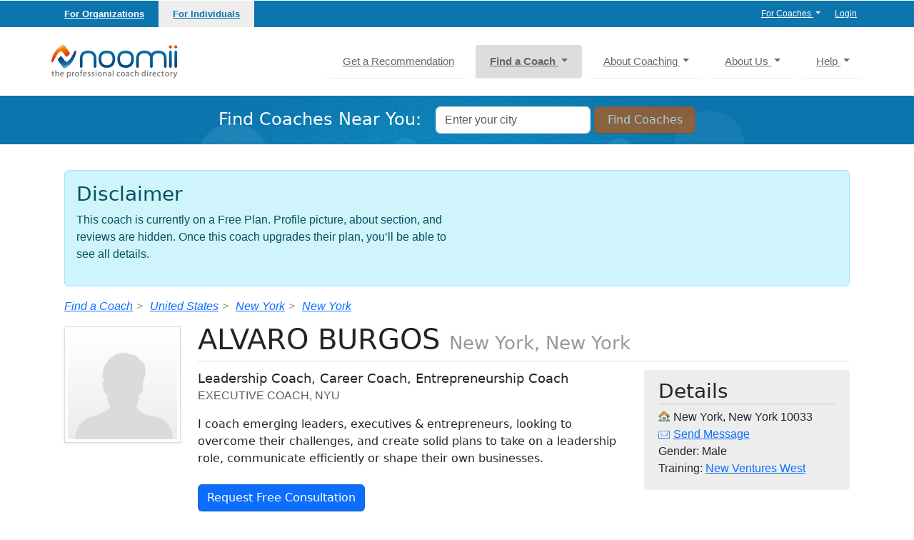

--- FILE ---
content_type: text/html; charset=utf-8
request_url: https://www.google.com/recaptcha/api2/anchor?ar=1&k=6LdXpTkiAAAAAAwN9x3rm-1B1LQvxaqs1loCSEwK&co=aHR0cHM6Ly93d3cubm9vbWlpLmNvbTo0NDM.&hl=en&v=N67nZn4AqZkNcbeMu4prBgzg&size=normal&anchor-ms=20000&execute-ms=30000&cb=tx4hl1bqxa17
body_size: 49469
content:
<!DOCTYPE HTML><html dir="ltr" lang="en"><head><meta http-equiv="Content-Type" content="text/html; charset=UTF-8">
<meta http-equiv="X-UA-Compatible" content="IE=edge">
<title>reCAPTCHA</title>
<style type="text/css">
/* cyrillic-ext */
@font-face {
  font-family: 'Roboto';
  font-style: normal;
  font-weight: 400;
  font-stretch: 100%;
  src: url(//fonts.gstatic.com/s/roboto/v48/KFO7CnqEu92Fr1ME7kSn66aGLdTylUAMa3GUBHMdazTgWw.woff2) format('woff2');
  unicode-range: U+0460-052F, U+1C80-1C8A, U+20B4, U+2DE0-2DFF, U+A640-A69F, U+FE2E-FE2F;
}
/* cyrillic */
@font-face {
  font-family: 'Roboto';
  font-style: normal;
  font-weight: 400;
  font-stretch: 100%;
  src: url(//fonts.gstatic.com/s/roboto/v48/KFO7CnqEu92Fr1ME7kSn66aGLdTylUAMa3iUBHMdazTgWw.woff2) format('woff2');
  unicode-range: U+0301, U+0400-045F, U+0490-0491, U+04B0-04B1, U+2116;
}
/* greek-ext */
@font-face {
  font-family: 'Roboto';
  font-style: normal;
  font-weight: 400;
  font-stretch: 100%;
  src: url(//fonts.gstatic.com/s/roboto/v48/KFO7CnqEu92Fr1ME7kSn66aGLdTylUAMa3CUBHMdazTgWw.woff2) format('woff2');
  unicode-range: U+1F00-1FFF;
}
/* greek */
@font-face {
  font-family: 'Roboto';
  font-style: normal;
  font-weight: 400;
  font-stretch: 100%;
  src: url(//fonts.gstatic.com/s/roboto/v48/KFO7CnqEu92Fr1ME7kSn66aGLdTylUAMa3-UBHMdazTgWw.woff2) format('woff2');
  unicode-range: U+0370-0377, U+037A-037F, U+0384-038A, U+038C, U+038E-03A1, U+03A3-03FF;
}
/* math */
@font-face {
  font-family: 'Roboto';
  font-style: normal;
  font-weight: 400;
  font-stretch: 100%;
  src: url(//fonts.gstatic.com/s/roboto/v48/KFO7CnqEu92Fr1ME7kSn66aGLdTylUAMawCUBHMdazTgWw.woff2) format('woff2');
  unicode-range: U+0302-0303, U+0305, U+0307-0308, U+0310, U+0312, U+0315, U+031A, U+0326-0327, U+032C, U+032F-0330, U+0332-0333, U+0338, U+033A, U+0346, U+034D, U+0391-03A1, U+03A3-03A9, U+03B1-03C9, U+03D1, U+03D5-03D6, U+03F0-03F1, U+03F4-03F5, U+2016-2017, U+2034-2038, U+203C, U+2040, U+2043, U+2047, U+2050, U+2057, U+205F, U+2070-2071, U+2074-208E, U+2090-209C, U+20D0-20DC, U+20E1, U+20E5-20EF, U+2100-2112, U+2114-2115, U+2117-2121, U+2123-214F, U+2190, U+2192, U+2194-21AE, U+21B0-21E5, U+21F1-21F2, U+21F4-2211, U+2213-2214, U+2216-22FF, U+2308-230B, U+2310, U+2319, U+231C-2321, U+2336-237A, U+237C, U+2395, U+239B-23B7, U+23D0, U+23DC-23E1, U+2474-2475, U+25AF, U+25B3, U+25B7, U+25BD, U+25C1, U+25CA, U+25CC, U+25FB, U+266D-266F, U+27C0-27FF, U+2900-2AFF, U+2B0E-2B11, U+2B30-2B4C, U+2BFE, U+3030, U+FF5B, U+FF5D, U+1D400-1D7FF, U+1EE00-1EEFF;
}
/* symbols */
@font-face {
  font-family: 'Roboto';
  font-style: normal;
  font-weight: 400;
  font-stretch: 100%;
  src: url(//fonts.gstatic.com/s/roboto/v48/KFO7CnqEu92Fr1ME7kSn66aGLdTylUAMaxKUBHMdazTgWw.woff2) format('woff2');
  unicode-range: U+0001-000C, U+000E-001F, U+007F-009F, U+20DD-20E0, U+20E2-20E4, U+2150-218F, U+2190, U+2192, U+2194-2199, U+21AF, U+21E6-21F0, U+21F3, U+2218-2219, U+2299, U+22C4-22C6, U+2300-243F, U+2440-244A, U+2460-24FF, U+25A0-27BF, U+2800-28FF, U+2921-2922, U+2981, U+29BF, U+29EB, U+2B00-2BFF, U+4DC0-4DFF, U+FFF9-FFFB, U+10140-1018E, U+10190-1019C, U+101A0, U+101D0-101FD, U+102E0-102FB, U+10E60-10E7E, U+1D2C0-1D2D3, U+1D2E0-1D37F, U+1F000-1F0FF, U+1F100-1F1AD, U+1F1E6-1F1FF, U+1F30D-1F30F, U+1F315, U+1F31C, U+1F31E, U+1F320-1F32C, U+1F336, U+1F378, U+1F37D, U+1F382, U+1F393-1F39F, U+1F3A7-1F3A8, U+1F3AC-1F3AF, U+1F3C2, U+1F3C4-1F3C6, U+1F3CA-1F3CE, U+1F3D4-1F3E0, U+1F3ED, U+1F3F1-1F3F3, U+1F3F5-1F3F7, U+1F408, U+1F415, U+1F41F, U+1F426, U+1F43F, U+1F441-1F442, U+1F444, U+1F446-1F449, U+1F44C-1F44E, U+1F453, U+1F46A, U+1F47D, U+1F4A3, U+1F4B0, U+1F4B3, U+1F4B9, U+1F4BB, U+1F4BF, U+1F4C8-1F4CB, U+1F4D6, U+1F4DA, U+1F4DF, U+1F4E3-1F4E6, U+1F4EA-1F4ED, U+1F4F7, U+1F4F9-1F4FB, U+1F4FD-1F4FE, U+1F503, U+1F507-1F50B, U+1F50D, U+1F512-1F513, U+1F53E-1F54A, U+1F54F-1F5FA, U+1F610, U+1F650-1F67F, U+1F687, U+1F68D, U+1F691, U+1F694, U+1F698, U+1F6AD, U+1F6B2, U+1F6B9-1F6BA, U+1F6BC, U+1F6C6-1F6CF, U+1F6D3-1F6D7, U+1F6E0-1F6EA, U+1F6F0-1F6F3, U+1F6F7-1F6FC, U+1F700-1F7FF, U+1F800-1F80B, U+1F810-1F847, U+1F850-1F859, U+1F860-1F887, U+1F890-1F8AD, U+1F8B0-1F8BB, U+1F8C0-1F8C1, U+1F900-1F90B, U+1F93B, U+1F946, U+1F984, U+1F996, U+1F9E9, U+1FA00-1FA6F, U+1FA70-1FA7C, U+1FA80-1FA89, U+1FA8F-1FAC6, U+1FACE-1FADC, U+1FADF-1FAE9, U+1FAF0-1FAF8, U+1FB00-1FBFF;
}
/* vietnamese */
@font-face {
  font-family: 'Roboto';
  font-style: normal;
  font-weight: 400;
  font-stretch: 100%;
  src: url(//fonts.gstatic.com/s/roboto/v48/KFO7CnqEu92Fr1ME7kSn66aGLdTylUAMa3OUBHMdazTgWw.woff2) format('woff2');
  unicode-range: U+0102-0103, U+0110-0111, U+0128-0129, U+0168-0169, U+01A0-01A1, U+01AF-01B0, U+0300-0301, U+0303-0304, U+0308-0309, U+0323, U+0329, U+1EA0-1EF9, U+20AB;
}
/* latin-ext */
@font-face {
  font-family: 'Roboto';
  font-style: normal;
  font-weight: 400;
  font-stretch: 100%;
  src: url(//fonts.gstatic.com/s/roboto/v48/KFO7CnqEu92Fr1ME7kSn66aGLdTylUAMa3KUBHMdazTgWw.woff2) format('woff2');
  unicode-range: U+0100-02BA, U+02BD-02C5, U+02C7-02CC, U+02CE-02D7, U+02DD-02FF, U+0304, U+0308, U+0329, U+1D00-1DBF, U+1E00-1E9F, U+1EF2-1EFF, U+2020, U+20A0-20AB, U+20AD-20C0, U+2113, U+2C60-2C7F, U+A720-A7FF;
}
/* latin */
@font-face {
  font-family: 'Roboto';
  font-style: normal;
  font-weight: 400;
  font-stretch: 100%;
  src: url(//fonts.gstatic.com/s/roboto/v48/KFO7CnqEu92Fr1ME7kSn66aGLdTylUAMa3yUBHMdazQ.woff2) format('woff2');
  unicode-range: U+0000-00FF, U+0131, U+0152-0153, U+02BB-02BC, U+02C6, U+02DA, U+02DC, U+0304, U+0308, U+0329, U+2000-206F, U+20AC, U+2122, U+2191, U+2193, U+2212, U+2215, U+FEFF, U+FFFD;
}
/* cyrillic-ext */
@font-face {
  font-family: 'Roboto';
  font-style: normal;
  font-weight: 500;
  font-stretch: 100%;
  src: url(//fonts.gstatic.com/s/roboto/v48/KFO7CnqEu92Fr1ME7kSn66aGLdTylUAMa3GUBHMdazTgWw.woff2) format('woff2');
  unicode-range: U+0460-052F, U+1C80-1C8A, U+20B4, U+2DE0-2DFF, U+A640-A69F, U+FE2E-FE2F;
}
/* cyrillic */
@font-face {
  font-family: 'Roboto';
  font-style: normal;
  font-weight: 500;
  font-stretch: 100%;
  src: url(//fonts.gstatic.com/s/roboto/v48/KFO7CnqEu92Fr1ME7kSn66aGLdTylUAMa3iUBHMdazTgWw.woff2) format('woff2');
  unicode-range: U+0301, U+0400-045F, U+0490-0491, U+04B0-04B1, U+2116;
}
/* greek-ext */
@font-face {
  font-family: 'Roboto';
  font-style: normal;
  font-weight: 500;
  font-stretch: 100%;
  src: url(//fonts.gstatic.com/s/roboto/v48/KFO7CnqEu92Fr1ME7kSn66aGLdTylUAMa3CUBHMdazTgWw.woff2) format('woff2');
  unicode-range: U+1F00-1FFF;
}
/* greek */
@font-face {
  font-family: 'Roboto';
  font-style: normal;
  font-weight: 500;
  font-stretch: 100%;
  src: url(//fonts.gstatic.com/s/roboto/v48/KFO7CnqEu92Fr1ME7kSn66aGLdTylUAMa3-UBHMdazTgWw.woff2) format('woff2');
  unicode-range: U+0370-0377, U+037A-037F, U+0384-038A, U+038C, U+038E-03A1, U+03A3-03FF;
}
/* math */
@font-face {
  font-family: 'Roboto';
  font-style: normal;
  font-weight: 500;
  font-stretch: 100%;
  src: url(//fonts.gstatic.com/s/roboto/v48/KFO7CnqEu92Fr1ME7kSn66aGLdTylUAMawCUBHMdazTgWw.woff2) format('woff2');
  unicode-range: U+0302-0303, U+0305, U+0307-0308, U+0310, U+0312, U+0315, U+031A, U+0326-0327, U+032C, U+032F-0330, U+0332-0333, U+0338, U+033A, U+0346, U+034D, U+0391-03A1, U+03A3-03A9, U+03B1-03C9, U+03D1, U+03D5-03D6, U+03F0-03F1, U+03F4-03F5, U+2016-2017, U+2034-2038, U+203C, U+2040, U+2043, U+2047, U+2050, U+2057, U+205F, U+2070-2071, U+2074-208E, U+2090-209C, U+20D0-20DC, U+20E1, U+20E5-20EF, U+2100-2112, U+2114-2115, U+2117-2121, U+2123-214F, U+2190, U+2192, U+2194-21AE, U+21B0-21E5, U+21F1-21F2, U+21F4-2211, U+2213-2214, U+2216-22FF, U+2308-230B, U+2310, U+2319, U+231C-2321, U+2336-237A, U+237C, U+2395, U+239B-23B7, U+23D0, U+23DC-23E1, U+2474-2475, U+25AF, U+25B3, U+25B7, U+25BD, U+25C1, U+25CA, U+25CC, U+25FB, U+266D-266F, U+27C0-27FF, U+2900-2AFF, U+2B0E-2B11, U+2B30-2B4C, U+2BFE, U+3030, U+FF5B, U+FF5D, U+1D400-1D7FF, U+1EE00-1EEFF;
}
/* symbols */
@font-face {
  font-family: 'Roboto';
  font-style: normal;
  font-weight: 500;
  font-stretch: 100%;
  src: url(//fonts.gstatic.com/s/roboto/v48/KFO7CnqEu92Fr1ME7kSn66aGLdTylUAMaxKUBHMdazTgWw.woff2) format('woff2');
  unicode-range: U+0001-000C, U+000E-001F, U+007F-009F, U+20DD-20E0, U+20E2-20E4, U+2150-218F, U+2190, U+2192, U+2194-2199, U+21AF, U+21E6-21F0, U+21F3, U+2218-2219, U+2299, U+22C4-22C6, U+2300-243F, U+2440-244A, U+2460-24FF, U+25A0-27BF, U+2800-28FF, U+2921-2922, U+2981, U+29BF, U+29EB, U+2B00-2BFF, U+4DC0-4DFF, U+FFF9-FFFB, U+10140-1018E, U+10190-1019C, U+101A0, U+101D0-101FD, U+102E0-102FB, U+10E60-10E7E, U+1D2C0-1D2D3, U+1D2E0-1D37F, U+1F000-1F0FF, U+1F100-1F1AD, U+1F1E6-1F1FF, U+1F30D-1F30F, U+1F315, U+1F31C, U+1F31E, U+1F320-1F32C, U+1F336, U+1F378, U+1F37D, U+1F382, U+1F393-1F39F, U+1F3A7-1F3A8, U+1F3AC-1F3AF, U+1F3C2, U+1F3C4-1F3C6, U+1F3CA-1F3CE, U+1F3D4-1F3E0, U+1F3ED, U+1F3F1-1F3F3, U+1F3F5-1F3F7, U+1F408, U+1F415, U+1F41F, U+1F426, U+1F43F, U+1F441-1F442, U+1F444, U+1F446-1F449, U+1F44C-1F44E, U+1F453, U+1F46A, U+1F47D, U+1F4A3, U+1F4B0, U+1F4B3, U+1F4B9, U+1F4BB, U+1F4BF, U+1F4C8-1F4CB, U+1F4D6, U+1F4DA, U+1F4DF, U+1F4E3-1F4E6, U+1F4EA-1F4ED, U+1F4F7, U+1F4F9-1F4FB, U+1F4FD-1F4FE, U+1F503, U+1F507-1F50B, U+1F50D, U+1F512-1F513, U+1F53E-1F54A, U+1F54F-1F5FA, U+1F610, U+1F650-1F67F, U+1F687, U+1F68D, U+1F691, U+1F694, U+1F698, U+1F6AD, U+1F6B2, U+1F6B9-1F6BA, U+1F6BC, U+1F6C6-1F6CF, U+1F6D3-1F6D7, U+1F6E0-1F6EA, U+1F6F0-1F6F3, U+1F6F7-1F6FC, U+1F700-1F7FF, U+1F800-1F80B, U+1F810-1F847, U+1F850-1F859, U+1F860-1F887, U+1F890-1F8AD, U+1F8B0-1F8BB, U+1F8C0-1F8C1, U+1F900-1F90B, U+1F93B, U+1F946, U+1F984, U+1F996, U+1F9E9, U+1FA00-1FA6F, U+1FA70-1FA7C, U+1FA80-1FA89, U+1FA8F-1FAC6, U+1FACE-1FADC, U+1FADF-1FAE9, U+1FAF0-1FAF8, U+1FB00-1FBFF;
}
/* vietnamese */
@font-face {
  font-family: 'Roboto';
  font-style: normal;
  font-weight: 500;
  font-stretch: 100%;
  src: url(//fonts.gstatic.com/s/roboto/v48/KFO7CnqEu92Fr1ME7kSn66aGLdTylUAMa3OUBHMdazTgWw.woff2) format('woff2');
  unicode-range: U+0102-0103, U+0110-0111, U+0128-0129, U+0168-0169, U+01A0-01A1, U+01AF-01B0, U+0300-0301, U+0303-0304, U+0308-0309, U+0323, U+0329, U+1EA0-1EF9, U+20AB;
}
/* latin-ext */
@font-face {
  font-family: 'Roboto';
  font-style: normal;
  font-weight: 500;
  font-stretch: 100%;
  src: url(//fonts.gstatic.com/s/roboto/v48/KFO7CnqEu92Fr1ME7kSn66aGLdTylUAMa3KUBHMdazTgWw.woff2) format('woff2');
  unicode-range: U+0100-02BA, U+02BD-02C5, U+02C7-02CC, U+02CE-02D7, U+02DD-02FF, U+0304, U+0308, U+0329, U+1D00-1DBF, U+1E00-1E9F, U+1EF2-1EFF, U+2020, U+20A0-20AB, U+20AD-20C0, U+2113, U+2C60-2C7F, U+A720-A7FF;
}
/* latin */
@font-face {
  font-family: 'Roboto';
  font-style: normal;
  font-weight: 500;
  font-stretch: 100%;
  src: url(//fonts.gstatic.com/s/roboto/v48/KFO7CnqEu92Fr1ME7kSn66aGLdTylUAMa3yUBHMdazQ.woff2) format('woff2');
  unicode-range: U+0000-00FF, U+0131, U+0152-0153, U+02BB-02BC, U+02C6, U+02DA, U+02DC, U+0304, U+0308, U+0329, U+2000-206F, U+20AC, U+2122, U+2191, U+2193, U+2212, U+2215, U+FEFF, U+FFFD;
}
/* cyrillic-ext */
@font-face {
  font-family: 'Roboto';
  font-style: normal;
  font-weight: 900;
  font-stretch: 100%;
  src: url(//fonts.gstatic.com/s/roboto/v48/KFO7CnqEu92Fr1ME7kSn66aGLdTylUAMa3GUBHMdazTgWw.woff2) format('woff2');
  unicode-range: U+0460-052F, U+1C80-1C8A, U+20B4, U+2DE0-2DFF, U+A640-A69F, U+FE2E-FE2F;
}
/* cyrillic */
@font-face {
  font-family: 'Roboto';
  font-style: normal;
  font-weight: 900;
  font-stretch: 100%;
  src: url(//fonts.gstatic.com/s/roboto/v48/KFO7CnqEu92Fr1ME7kSn66aGLdTylUAMa3iUBHMdazTgWw.woff2) format('woff2');
  unicode-range: U+0301, U+0400-045F, U+0490-0491, U+04B0-04B1, U+2116;
}
/* greek-ext */
@font-face {
  font-family: 'Roboto';
  font-style: normal;
  font-weight: 900;
  font-stretch: 100%;
  src: url(//fonts.gstatic.com/s/roboto/v48/KFO7CnqEu92Fr1ME7kSn66aGLdTylUAMa3CUBHMdazTgWw.woff2) format('woff2');
  unicode-range: U+1F00-1FFF;
}
/* greek */
@font-face {
  font-family: 'Roboto';
  font-style: normal;
  font-weight: 900;
  font-stretch: 100%;
  src: url(//fonts.gstatic.com/s/roboto/v48/KFO7CnqEu92Fr1ME7kSn66aGLdTylUAMa3-UBHMdazTgWw.woff2) format('woff2');
  unicode-range: U+0370-0377, U+037A-037F, U+0384-038A, U+038C, U+038E-03A1, U+03A3-03FF;
}
/* math */
@font-face {
  font-family: 'Roboto';
  font-style: normal;
  font-weight: 900;
  font-stretch: 100%;
  src: url(//fonts.gstatic.com/s/roboto/v48/KFO7CnqEu92Fr1ME7kSn66aGLdTylUAMawCUBHMdazTgWw.woff2) format('woff2');
  unicode-range: U+0302-0303, U+0305, U+0307-0308, U+0310, U+0312, U+0315, U+031A, U+0326-0327, U+032C, U+032F-0330, U+0332-0333, U+0338, U+033A, U+0346, U+034D, U+0391-03A1, U+03A3-03A9, U+03B1-03C9, U+03D1, U+03D5-03D6, U+03F0-03F1, U+03F4-03F5, U+2016-2017, U+2034-2038, U+203C, U+2040, U+2043, U+2047, U+2050, U+2057, U+205F, U+2070-2071, U+2074-208E, U+2090-209C, U+20D0-20DC, U+20E1, U+20E5-20EF, U+2100-2112, U+2114-2115, U+2117-2121, U+2123-214F, U+2190, U+2192, U+2194-21AE, U+21B0-21E5, U+21F1-21F2, U+21F4-2211, U+2213-2214, U+2216-22FF, U+2308-230B, U+2310, U+2319, U+231C-2321, U+2336-237A, U+237C, U+2395, U+239B-23B7, U+23D0, U+23DC-23E1, U+2474-2475, U+25AF, U+25B3, U+25B7, U+25BD, U+25C1, U+25CA, U+25CC, U+25FB, U+266D-266F, U+27C0-27FF, U+2900-2AFF, U+2B0E-2B11, U+2B30-2B4C, U+2BFE, U+3030, U+FF5B, U+FF5D, U+1D400-1D7FF, U+1EE00-1EEFF;
}
/* symbols */
@font-face {
  font-family: 'Roboto';
  font-style: normal;
  font-weight: 900;
  font-stretch: 100%;
  src: url(//fonts.gstatic.com/s/roboto/v48/KFO7CnqEu92Fr1ME7kSn66aGLdTylUAMaxKUBHMdazTgWw.woff2) format('woff2');
  unicode-range: U+0001-000C, U+000E-001F, U+007F-009F, U+20DD-20E0, U+20E2-20E4, U+2150-218F, U+2190, U+2192, U+2194-2199, U+21AF, U+21E6-21F0, U+21F3, U+2218-2219, U+2299, U+22C4-22C6, U+2300-243F, U+2440-244A, U+2460-24FF, U+25A0-27BF, U+2800-28FF, U+2921-2922, U+2981, U+29BF, U+29EB, U+2B00-2BFF, U+4DC0-4DFF, U+FFF9-FFFB, U+10140-1018E, U+10190-1019C, U+101A0, U+101D0-101FD, U+102E0-102FB, U+10E60-10E7E, U+1D2C0-1D2D3, U+1D2E0-1D37F, U+1F000-1F0FF, U+1F100-1F1AD, U+1F1E6-1F1FF, U+1F30D-1F30F, U+1F315, U+1F31C, U+1F31E, U+1F320-1F32C, U+1F336, U+1F378, U+1F37D, U+1F382, U+1F393-1F39F, U+1F3A7-1F3A8, U+1F3AC-1F3AF, U+1F3C2, U+1F3C4-1F3C6, U+1F3CA-1F3CE, U+1F3D4-1F3E0, U+1F3ED, U+1F3F1-1F3F3, U+1F3F5-1F3F7, U+1F408, U+1F415, U+1F41F, U+1F426, U+1F43F, U+1F441-1F442, U+1F444, U+1F446-1F449, U+1F44C-1F44E, U+1F453, U+1F46A, U+1F47D, U+1F4A3, U+1F4B0, U+1F4B3, U+1F4B9, U+1F4BB, U+1F4BF, U+1F4C8-1F4CB, U+1F4D6, U+1F4DA, U+1F4DF, U+1F4E3-1F4E6, U+1F4EA-1F4ED, U+1F4F7, U+1F4F9-1F4FB, U+1F4FD-1F4FE, U+1F503, U+1F507-1F50B, U+1F50D, U+1F512-1F513, U+1F53E-1F54A, U+1F54F-1F5FA, U+1F610, U+1F650-1F67F, U+1F687, U+1F68D, U+1F691, U+1F694, U+1F698, U+1F6AD, U+1F6B2, U+1F6B9-1F6BA, U+1F6BC, U+1F6C6-1F6CF, U+1F6D3-1F6D7, U+1F6E0-1F6EA, U+1F6F0-1F6F3, U+1F6F7-1F6FC, U+1F700-1F7FF, U+1F800-1F80B, U+1F810-1F847, U+1F850-1F859, U+1F860-1F887, U+1F890-1F8AD, U+1F8B0-1F8BB, U+1F8C0-1F8C1, U+1F900-1F90B, U+1F93B, U+1F946, U+1F984, U+1F996, U+1F9E9, U+1FA00-1FA6F, U+1FA70-1FA7C, U+1FA80-1FA89, U+1FA8F-1FAC6, U+1FACE-1FADC, U+1FADF-1FAE9, U+1FAF0-1FAF8, U+1FB00-1FBFF;
}
/* vietnamese */
@font-face {
  font-family: 'Roboto';
  font-style: normal;
  font-weight: 900;
  font-stretch: 100%;
  src: url(//fonts.gstatic.com/s/roboto/v48/KFO7CnqEu92Fr1ME7kSn66aGLdTylUAMa3OUBHMdazTgWw.woff2) format('woff2');
  unicode-range: U+0102-0103, U+0110-0111, U+0128-0129, U+0168-0169, U+01A0-01A1, U+01AF-01B0, U+0300-0301, U+0303-0304, U+0308-0309, U+0323, U+0329, U+1EA0-1EF9, U+20AB;
}
/* latin-ext */
@font-face {
  font-family: 'Roboto';
  font-style: normal;
  font-weight: 900;
  font-stretch: 100%;
  src: url(//fonts.gstatic.com/s/roboto/v48/KFO7CnqEu92Fr1ME7kSn66aGLdTylUAMa3KUBHMdazTgWw.woff2) format('woff2');
  unicode-range: U+0100-02BA, U+02BD-02C5, U+02C7-02CC, U+02CE-02D7, U+02DD-02FF, U+0304, U+0308, U+0329, U+1D00-1DBF, U+1E00-1E9F, U+1EF2-1EFF, U+2020, U+20A0-20AB, U+20AD-20C0, U+2113, U+2C60-2C7F, U+A720-A7FF;
}
/* latin */
@font-face {
  font-family: 'Roboto';
  font-style: normal;
  font-weight: 900;
  font-stretch: 100%;
  src: url(//fonts.gstatic.com/s/roboto/v48/KFO7CnqEu92Fr1ME7kSn66aGLdTylUAMa3yUBHMdazQ.woff2) format('woff2');
  unicode-range: U+0000-00FF, U+0131, U+0152-0153, U+02BB-02BC, U+02C6, U+02DA, U+02DC, U+0304, U+0308, U+0329, U+2000-206F, U+20AC, U+2122, U+2191, U+2193, U+2212, U+2215, U+FEFF, U+FFFD;
}

</style>
<link rel="stylesheet" type="text/css" href="https://www.gstatic.com/recaptcha/releases/N67nZn4AqZkNcbeMu4prBgzg/styles__ltr.css">
<script nonce="bNa4ivXKenk7XdWYh5_f3A" type="text/javascript">window['__recaptcha_api'] = 'https://www.google.com/recaptcha/api2/';</script>
<script type="text/javascript" src="https://www.gstatic.com/recaptcha/releases/N67nZn4AqZkNcbeMu4prBgzg/recaptcha__en.js" nonce="bNa4ivXKenk7XdWYh5_f3A">
      
    </script></head>
<body><div id="rc-anchor-alert" class="rc-anchor-alert"></div>
<input type="hidden" id="recaptcha-token" value="[base64]">
<script type="text/javascript" nonce="bNa4ivXKenk7XdWYh5_f3A">
      recaptcha.anchor.Main.init("[\x22ainput\x22,[\x22bgdata\x22,\x22\x22,\[base64]/[base64]/[base64]/ZyhXLGgpOnEoW04sMjEsbF0sVywwKSxoKSxmYWxzZSxmYWxzZSl9Y2F0Y2goayl7RygzNTgsVyk/[base64]/[base64]/[base64]/[base64]/[base64]/[base64]/[base64]/bmV3IEJbT10oRFswXSk6dz09Mj9uZXcgQltPXShEWzBdLERbMV0pOnc9PTM/bmV3IEJbT10oRFswXSxEWzFdLERbMl0pOnc9PTQ/[base64]/[base64]/[base64]/[base64]/[base64]\\u003d\x22,\[base64]\\u003d\\u003d\x22,\x22wogIGsKidMKPX1Agw5PCl8K1bMOTazQnUMOwacO/[base64]/DicONZnrDnT5IbsKVLF3Dq8OEX8OnD8OrwqZlFcOtw5HCqsOAwoHDog9RMAfDpy8Jw75Xw7AZTsKfwr3Ct8Kmw4Yuw5TCtSspw5rCjcKawqTDqmAGwrBBwpdgMcK7w4fCgSDCl1PCp8OBQcKaw77DrcK/[base64]/woIOAsKDeXw9wo3DkcOUHXFQw7USw5rDvitMw5fChBYWQTXCqz4kdsKpw5TDoVF7BsOlS1AqK8O3Lgsvw4zCk8KxMTvDm8OWwrLDoBAGwqrDssOzw6Iew5jDp8OTH8ORDi1XwrjCqy/Di10qwqHCqwF8wprDssKaaVo/[base64]/[base64]/DlizCtcK4NCQ0w6bDmSdTaQllUydiSB5xw77DpHNUKcOtccKDCTgnYsOLw4TDjWJiTUHCjipvRV4BKXXDmSDDiTXDlzLCjcKNM8O8UcKZOMKNBsOfX0kDNT5XXMKCGHIQw5fDjsOdVMKzwpNGw6sVw7TDrsOQwqhpwr/DoWDCssOeD8KTw4MmMyQmFwPClAwLOBbDvyjCnVEHw5sJw6zDvwwmesK+JsOtc8KTw63Ds3lXP37CisOFwrUUw44lw47CqcOFwrpibXoQNMKxVsKAwpVRw4NfwplaaMKAwpNVw4NgwrE/wrTDiMOlHcONZlZQw4zCocKnGMOrAEHCmcOxwrzDh8KowpYDdsKgwrzCjg7Dh8Ktw7rDusOtT8O7w4TCtMOAOMK6wr3Co8O+c8OnwoZvEMKiwqLCj8OqJMOHC8O1HxDDqXVOw4t+w6vCicK7F8KWw6/DqFZewqPCncK3wpJLVzXCgMO2QsKIwq/CgFnCohgZwrVzwrsMw79iIj3CrFkMwoTCgcOUdMKQNjHCgMOqwos5w67DvQhVwrE8HirCvm/CvBh7w5FAw60jw59jZiHCjsKmw6dhVhJNDgkCTwFydMOoIBoyw6IPw5DCt8O3w4c/[base64]/ZUpUasKvc3XCr8Ktw5puw4hSw4oGw6vDkcOnJsOTw7LCv8K/[base64]/CsmbDiB8VfDLCo3UsfsKIGcKSP8OAWsO6G8O2blzDlsKNE8OVw7vDvcKSKMKJw7lEO1/CllnDtAvCo8Ovw45RAW/CkhvCk3BIwr5jwrNDw6NXRntwwpwXDcO5w7xxwokvPXHCn8Omw7HDrcOAwo43TTnDsiQdCsOoacOXw5shwqXChsOjGcOnw7/DtUjDtz/CsmjCkWzDlsKgIVXDozhFEHvDgcOpwo7CucKRwr3CncORwqbDuQUDRAVTw4/[base64]/Dh8O+cTnCnsK2SFrCoTfCsATDvsO5wp7Cr8OAS8KOcsKFw7UVbsKXBMKkw7VweCPDtDnDh8OHw5jDlwcTOcK2w7UhTX5OYDwpw7fCjX3CjFkEDHDDglrCusKOw4XDrcOJw4HDrWllwp7ClETDrMOowoLDjXhGwqh7LMOVw4PCk2wCwqTDgMK4w7dYwp/CuFbDtWrDt3XCqcO8wqPDqijDpMK3Z8KUbH/Dr8KgbcKJDH10RcK7WcOhw4rDjsOzW8KvwqzDqcKPBcODwqNRw5XDi8OWw4NOFnzCrMOcw5NQV8KYIH7Dr8O+HCPCkwwzbMO/[base64]/aUnCnBE8LBNXw6lJNMO/ABoKwp4fw5jCucK+DMK6QsKiQjDCgcKkfh/Cp8KzBUk2AcOfw5vDpz7Ck0Y4OsKWMmDCk8KWWmUMbsO7w4DDssO+E1B6wqLDtSTDhsKHwrXDl8Ojw7QVw7XCvAYIw59/[base64]/chPDmcKqwqUuwq/CusKwHAXCg8OFw4Inw5wiw5zClQwkesK+PjRtGk3Cn8KsISQhwpnDlMKLOMOMwoXCnToKIcKbYMKYw7HCr3AJaXHCiThsScKnFMKDw6BdOULCssK/TABHdC5MaDxuOcOtNEPDnjbDtEccwq7DpnZuw6tEwrrDjkfDsjM5KXbDp8O6Al/CllIfw7/ChgzCm8OEDcK1IwVRw4jDsHTCpWdmwrHCgcOFCMOMV8OFwqbDvsKuS0NLa1rCh8OoRC7DucKXSsKhc8KWECjConImwqnDsCLDgHjDrCJBwq/[base64]/eB0MLhnDuk3CqBPCmXNNL07Du8K2wqfDlcKFDlHCtGPCoMOCw5HCtyLChsONw4JnQgDCgEx1DUTDrcKoQmFUw57CrcK8TmlDTcKJZGrDgMKUbCHDusKDw7YgcX5/[base64]/CsWY2w7/DtsKswp03fcOTDMOTw4IrwqfDlVbCmcKSw57DnMO8wrd/w4zDocKSYQVYw6zCgcKYw7QKesO6cgo3w68Mak7DrsOCw5VeUsOXVQBXw57CjXc/ZTJRLsOrwpbDl0pew5snV8KjAMOYw47DmEPChHPCkcOHV8K2VifCnMKcwovCiHE2wrdVw68/KMKVwponTyHCukg6aT5MEMKowrvCrT40Ul5PwofCq8KTWMOxwoHDoWfDqkbCssOSwr0BWDN0w60nDMKNMcOBwo/DlVgtT8KowrZhVMONwo3DjhDDk3PCqUYmaMO0w5EawpREw7hdLlrCqMOIeX0jO8KES3wCw7kLGljCpMKAwpVGTcOjwpAjwoXDrcK6w6Quw7/CpRzCh8OywrEPwpHDk8KMwr5pwpMNA8KYE8KzNBgPwqXCpcOtw6bDjk/DkgYNwp3Dl2EaJ8OZAFkrw7opwqR6NTnDj3JRw4RmwpjCusK7wpTCt2tsbcK2wq3Dv8KxU8ONbsOEwq4nw6LDv8OBZ8OTPsOwS8KHahjCjUpBw7TDisOxw7PDuCbDnsOlwrpNUWrDjC0qw7lJZ0TCj3rDgcKlQnh3CMKrGcKMw4zDv3pgwq/CmjbDtF/DncOewrJxaXPCksOpZFR0w7cgwroewqvCk8KgVQdDwrfCgMKtw6w2UmXCmMOZw7XCh2BHwpXDiMKsEQZsd8OHEsOzw6HDsmPDkMOewrXCtcOeFMOcRMK/EsOgw4LCtUfDhnVBw5HCjmVWBRVTwrsqS1Ylw67ConjDqMKuL8ONbsKDN8Oqw7bCi8KoOcKswr/CrMOjO8Opw5bDg8OYOBTDknbDq1PDlEljcj1HwrjCqS7Dp8O6w47Dr8K2wqhpK8OQwqxEE2tZwpVPw4RWwofDl0UwwrHClAhSEMO0wo/DqMK3QErCrMOWK8OFJsK7L0ogYDDCvcOqDcKDwoN/w5TCsh8Dwrw8wovCrsKnSnoVVzIKwrXDoD/CoX/[base64]/QDXCusOXwpLCrsOoN8Kxw5tDTMKNTMKxSXVQKB7DqFgewrtxwq/[base64]/[base64]/Cg8OFYhsTwpTCmsOWw6IdUSLCvMO1wr8iAsKcdxhxP8KkICtsw55VC8OYNHdcY8KLwrdKE8KNGBvCn35Hw5NHw4PCisKjw5XCgHPCkcOPMMKiwrvCrMK3YC3DsMKVwq7CrDDCvVUcw6DDiC4nw7NIei3Cr8KTwpvDnmvClXfDmMK+wq5Aw4YUw5RHwoU6wr/ChDo4L8OjVMODw5rCjCR3wr9fwpAYLcOpwofDijPCgMKGN8O+fMKHwqrDk07DtRNMwo3CusO9w5gZwr9rw7fCscOzVwDDgVMNHkzDqAPCvxTCuRFTJzrClMOBMDRSwpnCg1/[base64]/DksOcel/Cv8O/wqIywqNYw5vCkMOVw6EbfcOPw6EodRnDusKywqwdwp4+V8OswrpdBcKNwrTCrkXDjkDChcOBw5xeXHsIw65/[base64]/w4IBEGTDtMKJw57Cr8OjYGXDhBHDqsKEw43Dr1BZU8KUwoN3woLCginDhsKpw7o2wrUIKH7Dsy9/[base64]/DusK2MMONAXkXXBJVCMKCwpBjw4BZAMKUwrHDmkQbKwNMw4XCrRUoehHDpHMewrXCmEAmMMK5bMKrwrLDhFYWwrQ8w5DDg8KPwoLCoDIcwopJw4lDwprDpF5yw5oVQwIuwrV2PMKRw7/DjHMIwr0eC8OxwojCoMOPwrLCp3peYHoFMCDCgMKbXzPDsTlKd8O6HcOowqAew7/DksO/KlVCdMOdZcOaHsKyw7kWw6DCp8O+IsKccsOlw71iAzExw4h7wqBuamRWOGnDssKmUH3DlcKmwr/CmDrDgcO0wqfDmhIVVSNtw6HDtMOrD0UHw7xZFAosIjrDm1ERwoXCosOlPW85QXZVw6HCrQXCtxzCkcOBw77DlB9QwoRQwoE5K8O+wpfDh0dUw6IjAmk5w78GCsKxPSjDpgQxw4Afw6TCmwplMyNjwpUZPcOtHmBWA8KZR8KAK2xMw6jDlsK5wo4yDFPCkh/CnWTDqBFiKRDCsRLCgMK9LsOqwrYnDhgrw4gmGgnClz9RVA0uCjRFC1gUwpRvw65Iw44ILcOmD8OIU2fCrSh2KSTCicOawqDDv8OxwpNRWMO0K0LCkl/DrE9UwrhrXsOzST5sw68AwrzDtMO4wp9tWVAaw79vRjrDscK0Qz0XQk4nYEZ8bx4nwrpSwqbCrwkvw6ghw4MywoErw5Qxw7MRwo81wozDrivClztnw7bDiG1mDDg0AHwawrFNbFENSzTCscO9wrjCkm3DsGDCkzvClURrEDt7JsOBwp3DoBZ6SMOqw75jwozDqMO/[base64]/DsFzDswZmwpEPBMKMwqR8w4k4KjHCvcKuw7ILwoHDvDjCty5yA0bCtsOoMVlywok7wo9ZbjrDsE3DpcKNw5AUw7TDgRwQw6otwppYOWbCicKbwp4ewo8vwoRSw5cVw5x5w6k3bQQbwrjCqQXDscOZwpjDrhUFHMKuw5LDuMKrLE0NEjHDl8KwZC/Co8OUbcOtwqTCmjxhVMKBwrJ6C8OIw6oEVsKhIsKzZkdAwoPDtMO+wovCq10kwqVAwqfCvjXDrsKIRXBHw7R7w6tjOjfDp8OJdFnCiihVwrNRw74/acOfUzM9wo7CocKUHsK4w5FPw7ZUcxEpLTTDsXUlCsOORzPDlsOvQMKOVHAzB8OaEsOqwpvDgBXDtcOKwqcNw6pWOGJ5w4zCrwIZbMO5wpA/wqfCocKUVksbwoLDnDpnwr3DkQlyZV3Cq3fDm8OUUG1qw4bDhMO0w6UEwqbDm0rCplTDuFzDg30rOCnCicKqw4F4JMKNMC5Sw7Iyw5spwrnDkiEGHsOlw6XCksK1wojDisKQFMKRbMOsL8O0YcKgM8Kbw7nCk8O0aMK2WHFTwrnCg8KTOsKBbMOVRzHDrjrCosO6wr/[base64]/[base64]/Di8K1woQZwpRSw7ZudcKDwooawrTDvsKtwoIcw5PCmcKGRcOfU8OwGsOONG54wroBwqVRBcOzwr06ZCnDisKUBMKwWlXCtcOcwo7ClSbCicOpwqUxwrofw4Qxw6HCvDMZEcKmal9nKsKlw5RYNDQgwrHCqj/CiRtPw5zDvGfCt1TCtGNzw7x/[base64]/wopMw5zCgMKvECtTJHBRwr/DpsOdw7QawoTDpEfCvDl2GkjCoMOAfB7DvsOODXzDt8KzeXnDpyrDqsOkAwzCvSfDkMOgwqVSbsKLJFVewqRGwr/CvMOsw79kPV8Tw5nDqMOdAcOhwrjDv8OOw4lBwqItHxJqCCHDosO5c2LDqcONwqjDmGXCpQrCm8KmJ8KPw6NzwofCjWxeEQQOw7LCly/DpMK5w73CkEgfwrRfw51yacOKwqbCqsOFL8Kfwrdmw6law7AIW2dJABHCsnjDhG7Dg8KmHsKjLR4Iw5RHFMOubSdbw6HDhcK0TmrCpcKjG3ljYsONVsKcFkvDqyc8w4RhFFDClwIoOWrCocKQPMKEw4PCmHsgw5gkw70qwqPDuxM/woDDrMOHw7R6wqjDgcK1w50xC8OpwqjDuTUZTcKwHMK9BR83w5hGER3Dh8K4fsKzw64Jd8KvVXvDqWzCscKkw4vCvcKGwrpdDsKHfcKBw5/[base64]/CrWoSw7bCjcOSwoNZGjLDu8OMw70KOcOGB8KLw48JPcO5PFIAeXPDosKVcMOQIcOHFCxAacONG8K2ZUxNHCPCt8Oqw7dGbsOLREs4OW9Tw4DCl8OwckvChTDDnQPDtAnCm8O2wqYaLcORwp/CtxLCu8OMUSzDn04HdCBeVcKCSMK0WH7DjzZCw5MgUTPDg8KTw5jCkcOEByYdw5XDkxVXaTnCgsOnwqnCocOFw5PDnsKYw7/DgsKnwoBQdnbCvcK8HUAPB8OKw7UGw73DucOXwqLDpFfDkcKPwrLCvcKKwr4BfcKhd3/DjMKKVcKWWMOUw5DDoRJvwrELw4APRsKyVAjDj8Kbwr/CpmHDr8KOw43CsMOgEjU7w7fDocKOwqrDnTx+w4hHLsKTw7wjf8OwwpRNwpBhdUYAY3LDmBJjRGMRw6VOwrHCpcKLwpfDpFZ/woUfw6MbHlp3wpfDsMOIc8Opc8KIKsKgSGY3wppYw6/Cg1HDuTrDrnMuIMOEwoJ3DsKew7dKwo3CnlfDjGNawpbCgMKJwo3DkcOqA8OnwrTDoMKHw6paTcK+UQ1Uw57DisOowrXCvCgsGgV8QcKrD3HCvsKoQy/Do8KNw6zDv8Oiw5nCrcOaFsO/w7jDv8OiUsK0QsKXwoYAEXLCvmNSYsKfw67DkMKVRsOFR8Klw549AGHCghjDgWxvDxdVKycuN1Upwochw5Eyw7/[base64]/[base64]/CjcO+w7Jzw4rDqG3CusKXDQEGw6vDlnLDicO2fsKrRcO4LTTCm3VoMsK6eMOtGjLCscOFw5NOJ37DlmIER8Odw4HDr8KXW8OMJ8O9d8Kaw7DCvGnDnEvDpcOqUMKKwo5cwqfDlU1/XU3CvB3DpQlCXGNgwoPDn0XDuMO3JxTCnsKlQ8KtUsKsXEjChcK8wrHDjsKrDGLCgEnDmlQ5wofCiMK2w5rCkcKfwqN1Qh/[base64]/DmMOlHUxsG8Obw5LCrsKzw48gMMKAw7DCkjXCuhXDlV8gw75AZ1oEw71rwqwgw4EuFMOuXTzDjcKBdwzDjUjCjwrDosKaTR4pw4HCtsOlehrDp8KgbMKdw6EWXsO/[base64]/[base64]/[base64]/wpLDohRGQcOSOcOdw47Dk8OKNg3CuXPCqsOgAsKnWlzCvMO9wr7DmMOcSV7DvRxJwqYZwpDCnn1/w486ASTCiMKkOMOsw5nCuhQSwrcoPjrClQjClwwcJ8OTIwXCjCLDpErCk8KPVMKmbWTDmcOIICwoKcOUcV/DsMKOacOkd8K+woZsag/DpMKBBsOQP8OLwrbDq8KuwpjDuinCt3ceGMOLYz7Ds8K+wpBQwq3CtMKewrzDpzMCw4ctw7rCplvDpwR2FyVsTsOTw5rDucOxAcKTRsKmSMKUShtCDkV5WMOuwoBUXmLDjcKIwqjCnlUqw6nCsWlAd8KqZQDCisKHw63DrsK/TDt5TMK+f1/DrT0Yw4PCnsOQMMO8w5XCqyfCgxLDu1fDul3CrsOCw43CpsO9wpkHw73DkEvDmMKrBS1yw7wwwpzDvcOrwqvCosOcwotEwpbDsMKnIW3CsGLDkXEjDsOvfsOEA35aYw/[base64]/woUoSsK0IRXDv0zDr8K7YW/[base64]/[base64]/w6EaYGF2woDCocOqw57DtMOebzFAwpohwq0lw4bDv3EpwrgqwqPCosOzbsK4w5TDjnLDg8KzIzMiZsKVw7/[base64]/Cs3YSQcK6wqTDhTIxUhHCg8KSw7pSfnUvwqLDszTDjmRfPERiw5/Ct1oNH34eFCDCjANtw47DvA/CrwzDtsOlw5rDk3Umw7JjbMO0w6zDhcKdwqXDoW8Vw51fw5fDv8K8EVgLwpLCr8OvwoLCgBnCl8OaIktTwq9lEBQbw53DhBs3w4hjw7gUcsK6dX4ZwrhPK8Ofw78/[base64]/CunjCsMOIwooRfsO8YwXDpMO6Sh9Twqlgb1bDosOPw5zDk8OUwowiesK9ASMPw50Fw6lzw4TDuj8gFcO8w7rDgsONw57Ch8K9wonDoyMCwoLClMKCw61GJsOmwpJFw5PCsUjDhsKEw5HCj30UwqxYwrfCtx/CrcKbwqVkJcORwrzDosK8TADCjgZswrXCpkpOdMOYw4kuSF/ClMKiWG7ClsOJVcKZNcOSN8KYHF7DvcONwoPCl8KPw7zCqxhAw6BGw4h3woYyS8KQw6AZHWbCicOASWPCvkEZDCoFZlbDl8KJw4LCgMOawrvDsFTDg0lVPy7CtXVYCMKJw67DlsONwrbDn8OTBsOYbQPDs8KYwoktw6ZnEMO/dsObYcKPwr9JLiBOd8KuU8OrwozCtHAVP2rCqcOQGgFvV8OyQsOYDQFmGMKZwoJzwrNMDGfCmXEzw6vDuGlyVmoawrTDqsK4woJVO2nDocOCwoUUfC9/w4smw4pJJcK9dQ7Cs8OLwpnCtz8kLsOuw7Qjw4o/esKfZcOywox7NkIbHcKUwrLCnQbCpiwTwqNaw4rCpsK2w7pOG0fCskVVw4oIwpHDk8K8bmoawp/[base64]/DkcOXwog4M8OowrTDqxIZw488wpfCjcKaw5Alw4RlJ0zCmBQqw4piwprDksOdQE3Ch3IHFhrCoMKpwrd8w7zCuijDl8Onw7/Co8K+IXofwqlAw7MOEcOkV8KSw63CvMO/wpXCksOLw4AoU0PCmER5L3Juw6V0DsK3w5B5wop8wqPDkMKqTMOHJhTCtifDmwbCiMOmYQYyw7PCsMOte1bDulU8wqfCrMKCw5DDkk42wpYfHD/DusK+w4REwrlPw5kzwqDCjWjDhcOJRA7Dplo2Cy7Dj8O9w53ChsK4SAhmw7DDrcKowp5dw44Bw6tHERHDhWbDuMKkwrnDjsKhw5Ysw4/CnEvCvxVLw6fCqcKyZER/w6QQwrXCoEYQK8OZS8OaCsO+QsOmwpPDjFLDkcO9w5TDk10/DcKBAcKiAlfDnFp5T8K9SMOjwprDjmFaYATDpcKIwoTDpcKFwoEJLybDgQjCj1kYCXphwpp8QcOzwq/[base64]/[base64]/[base64]/DtTTDsFBNLyNywpvDjW9Kw6bDu8Khw6vDuhklOsK4w40Iw5DCosOxQsOBNQ3DjxvCnm3DsBUfw55lwprDmiZcS8O5aMK5WsKIw79zG1hNPTPDvcOhEmABw57ClXzCokTCtMOQXsKww5cXwrwawrstw6bDliXCuCspYyZuGWLCtQjCoy/[base64]/Cu8KwGnXDmsOcw7EtMxvDssKYwqzCpFbDsQnDv8KHQmHDmgMQPGnDrMO8wqLCssKvesKHLEBtwqMsw4rCpsOTw4DDgQUefX9EAT5Lw5kVwoM/w5QqZ8KEwpd+wpkHwoTCtcOGHMKZMAxAQhjDssOzw4dRLMKuwqwIasOtwr9rIcO0BsKbV8OaBMKywojDqgzDg8KZdElxf8ONw6xhwrHCsRNyf8Knw6ckExfDnBd8FUc2aRXCisK3wr3CoCDCjcKbw6dCw5wSwpx1cMOrwpQKw7s1w5/Ci0Z4LcKJw7U6w44xwq3CkU4xF1nCu8OuTjYVw5PCjMOdwoXCknfDksKfMUUYP0kqwr0swofCuCzCkXY8wrFtVVDCvsKSbcObUMKlwrjCtMKcwoDCgFzDt2EPw7/[base64]/OcOBwrzCl0Exw6AMw7VbwofDp0nDssOJa8O+ZsKVW8O4KMOJPcO5w7/CklPDu8Kuw7zCuA3CllTCpnXCtgfDu8OowqNoEsOGGsOBIsOFw64jw7hfwrUQw4Fnw7QrwqgTV1NsDsKEwqM/w4LCj1ctOgQaw7DCgGAsw68nw7gywqbCmMOKw4jDjCg+w5NMIsKTN8KlbcKWSMO/QUfCjSR/WjgIwrrChMOhWcOIDAjCksKafsOCw7VpwrfCnG3CjcONw4/Crg/ChsKYwr3DtHzDjm/ChMO0w5LDm8KAGsO6ScKgw5IrZ8KZwrkgwrPCtsKeesKSwrbDpndZwprDgy9Xw5kowq3CpRYNwqrCsMOww5pra8K9bcOCBSrCq1EITmwpMsOPUcKFwqotAUfDoDjCs0/CqMOuwoTDn1kkw4LDqirCiT/[base64]/[base64]/CrcKEFx9nXnFrworCgMOnHn7DuBlNw4TCjkJkwrHDncORaBHChzfDqFPCmC7CncKITsKUwrYuBcK4EMOlw4E+fMKOwog6NcKUw6RZQCjDn8OrY8OVwogLwqxrLsOnwo/Di8Ogw4bCp8K+ZQpoVV1BwqcdaFnCt0FXw5zCl18oZ23DpMKnGwcgPnXCrsOow5oww4fDhljDsHfDmSHCnMOcLlohcHs5KmgqacKiw6FnFQs/dMONb8OaNcOxw48xfxI8QwNnw4TCmsOadw4LDhPCkcKlw6A0wqrDpjBAwrgNdi9kSsOmwpxXPcKTBzpRwozDgcK1wpQ8wrhXw6UPC8Omw5jCusOEYsOrWicXwobCi8OwwozDuEPDsF3Dq8OfUcOHLWAFw47CtMKiwosgDFJ2wq/Drg3Cq8O+dsKYwqlIZDPDlTvCrk9NwoFpGRNvw5Rqw6LDvsKrOFLCqnzCicKFYj/CrAHDoMKlwp1qwonCt8OEN3nCr2UzPgLDhcOlwr/DvcO2wppBSsOGZcKdw4VEAytjf8KQw4E7w5BdTmI+C2kyU8O7wo5FVzYfcVvCpsOmO8OHwovDl2HDu8K+SArCihvCgH5za8Oyw4crw5/CosKEwqBRw7l3w4QBF0AddXoAHnzCnMKBUMK/diw2D8OVwr8VQ8O9wqFINcKMRQRqwo9UJcO5wo/CgsOTWAg9wrZew6vCpT/Cp8Kyw7xEFBbCg8KQwrfCgSxsIcKzwq7DrU3DlMKzw6Elw4sNJVjCvsKww6vDr2XDh8KEW8OdTxp1wqnDtWEcfnoBwoxDw4vCksOUwofDuMO3wrPDqXPCusKlw6RGw74Aw5hPGsKBw4fCmG/DpiXCkRtGI8K9DsKrJioww4IOVsO7woY0wpVid8Kew48yw4FCfMOOw4BmJsOcE8Oqw55OwrE6EsO7wrt4KTJydTtyw6U+Az7Du0hzwovDi2nDq8KeUD3CssKUwo7DsMO2wrQGwp9qChwmUAVOJ8OAw48wRVouwr14fMKAwo/DocOOSErDpMOGw5JOchjCjBEbwqpXwqMELcKpwpLCjCM0fMKaw5A/w7rCjhjCjcOmSsKjHcOIWHPDoBzCo8OMw4/[base64]/[base64]/DpsKMOF0uwrhhI8OhCE8gBcKsK8ONw6vDuMKIw5TCn8OgEcKjcQsPw4TCvcOUw4ZYwpTCoGTCrsOJw4bCr3nCn0nDs1IkwqLCtxBfw7HClz7Do21NwqPDskPDksO2dgLChcO9woEuRsK3Bz09MsKBw4Zbw7/Dv8K3w67CqxkuccOaw6rCmMKcwqpDw6c3SsKsLlPCvm3Cj8KQwoHCuMOnwrh9wr/[base64]/LcOdworDhATCh17DlMOVUcKTw4jCgMOYw7t5HRrDhsK8YsKRw7paDMOtw748wqjCq8KlOsK3w7kuw6gdR8O3dFLCj8O8wpQJw7jDv8Kow6vDu8OrFU/DrsKlIAnCmUHCqwzCoMKjw6ogRsO/VkF7CFRWNXluw7jCoxVbw5zDsFTCtMKhwo1FwonCvmg8egzDiHJmJxLDt28Qw7o6WjvDv8Ozw6jDqD5WwrdVw5TDvcOdw57Ch1XDscO7w6ASw6fCvsK9Z8KECAwOw4ECEMK8YcKMfSFCUsKhwp/CrQ7DslRUw7lULMKYw7TDuMOcw6Yda8Onw4zDn1vCmm4yc0kdw4VhED7CqMO4w7UXAQtIZFM1wpVLwqooDMKkBCpVwqUdw5xAWRzDjMKlwpE/w7zDjRxvG8K4OnY+V8K7w6XCu8OsfsK4Q8OhGMKTw4oWElNxwoxWKkrCkhfCmMKew6EzwpsZwqQgOE/CqMKtcRszwozDgcKtwoYmwp/[base64]/CgsOuBsKyZcONCGjCtnALw5vCtMOpLEHCq3/CsShBwqjCnQsFDMOMFMO5wprCinkCwpfCmEPDoGrCiXjDqHLCmRHDj8KPwrkFW8KJUibDsnLCncOwX8O1fHHDvQDCjivDqQjCrsOKIgVFwqVAw5fDicK4w7DDjU3CosOnw7fCp8O5YA/CkWjDp8OLDsKMbsOQesO4ecKrw47DmsOaw7RvfhrCggvCgcKeV8Kqwo7Do8OJIX5+b8Omw4obLhNVw584IijDm8OWJ8Kzw5ofT8Olwr8OwozDtMOJw4TDmcOqw6PCrcKobh/DuHoNw7XDlCHCmybCisK8N8KTw4dOLMOyw60rcMODw5JgfWQ9w5lHwrLClMKtw6XDs8O+SjkHa8OFwrjClXXCk8O9ZMK3wrfDrcOgwq3CtjfDu8OrwodHOcKJLnUlBMOONnHDhVkLc8O8OsKjwrFAJMO6woLDlEcvOmkkw5czwo/[base64]/CnE9bwqNawr7DkF7DmgTCjcOqw53CoCFAEcKPwq7CjFPCrTY/wrxxwr/Dj8K/PCVGwp0iwpLDs8Kbw5lwfjPDvcODEcK6CcKpLzk/XSYBE8Osw7QaAgLCh8KrZcKvPMK2wrXCnMOaw7cuE8KcVsKBOUIRRcK3TcOHKMOmw7dKCcOzwqLDusKmX3XDiwLDkcKzFsK9wqIYw6bDsMOew7XCocOkJTDCucO/H27Ch8O1w6TCm8OHcHDCp8OwecK/wqZwwpfCg8K1EivCmGolRsKFw5nDvTHCn3sEcmTDhcKPXXfClVLCs8OFMjMiHGvDmgzCt8KdIB3CqFbCtMKtbMO+woMxw6bDrcKPwpdQw7fCtBRmwqHCuCLCmxrDv8OSw5IKaSHClsKaw57CoyjDr8KvK8Obwrw+GcOsQEfCrcKRwo/DmnjDuFxMwpNDE3kaRmI7wokwwpfCrCd+TcKhw4lqScOhw7TDk8O6w6fDqigRw7sxw5MNwqxnTjTDiRgDL8K2wqHDhQPDhEdODUnCusOqFcOEwprDtXfCrG9xw4ETw7/CpTfDszDCksOZEcOdwrUyIU/CssOtEMOaQcKIWcOaa8O0CcOgw6DCil1Qw6t3YlcHwoNUwoYUJwY/IsKTEsO0w7DCg8KwaHbCkThvXGHDlzDCnnfCo8KYTMOHUmHDv11GZcK9wrDCmsOCw7QSCVBNwotBfyDCrzBwwqhXw7VbwqHCsmTDpcOCwoLDl23DonRCwqjCmMOmJsKzKEvCpsK2wrkDw6rCrFBSDsKVRMKTw4wvw7gow6QCBcOsFxsdwqzDs8Kfw5fCkUjCr8KJwrk/w54ncmYCwp0VKU55cMKHw4DDgSvCpcKoDcO5wplyw7DDngYbwozDiMKPwrxdKMOWHcK+wr1pw6vDjMKvBsKSGgkcw4guwpXChsOYB8OUwobDm8KNwojChFQFOMKYw54fSz5PwofCmQjDnhLCh8K+EmjCsiHCtcKLCCpcXS8eYsKiw61xwp1cIRfDs0Iww4XChAZhwq/[base64]/DknXDhsOOwosudQXCjcOmw6Nfw5PDrUF4L8KjwrMtLgLDn0FBwqjCu8OoOsKLUMKEw4cYEsOPw7zDqcKnw5FmccOOw6PDnx04f8KGwrrDiV/ClMKXC2NlUcOkBsOvw71kAsKWwqQtBXQmw4Yywoc6w5jCmAbDs8KqGnt+w5UGw7MCwo0Mw6deM8K5RcK6FcO+wo4nw7QiwrbDoHlrwoxtw5LCmyDCniAzWgg/w6h2N8OWwpPCu8OgwrPDmcK7w6tmwoBHw6RLw6V9w6TCn1zCuMK0JsKrbXVHV8KSwpFHZ8OHNQ5mSsOkVynCswMiwoVYYMKJClrDojLDs8KRQsK8w5/DmyXDrGvDhl4kPMOVwpLCmnpbQ3/Co8KvNcKuw6okw6lXw5PCt8KiNHA0I2ZcN8KlRMOyDMOuRcOSUDd9Lj9kw5Y7FcOZQcOSRsOWwq3DtcOSw68SwoHCti8sw6ZmwobClcOAX8OUCVEkw5vCoDg/JnxCMFEbw40fN8OZw6nDlGTDgk/CmRwucMOGeMKWw6PDmMOqBSrDt8OJVHvDoMKMKcOnEn0qE8OTw5PDt8K3woPCviDDssOXCcKrw7fDsMKoeMK0GsK0wrRXHXY7w5HCm13CrcOgf0/Dq3jCnkwXw5rDix1BKsKFwrnCoUXCvg9Bw5EPwoXCsWfCgUXDs0LDpMK8GMOTw7QXacOlOEnDmMKCw4vDqn0xP8ONwozDtnPClnV9N8KDTm7Dq8K/SS3CkR/Dl8K4LsOEwqtGHCPCliXCpDoYw7PDskPDisOOwqkNNTRaGV9aNl0odsOsw70fU1DCkcOFwoTDgMOjw5bDtlTCv8KHw6vDssKDw7suPC/Dm0QIw5PCj8OrD8OswqTDoz/CglcIw5wOwrtLbMO+wpDCm8OVYw5CFBTDki50wp/DhsKEw51SZV/Dq1U+w7pcQMOHwrTCoHUSw4txXcOqwrBawoVudQdMwpVMAEQjSWzDk8OJw6M3w4/CmARkBsO5WsKbwqEVOTDCgB4gw7slP8Ktwo9HP3zDhsOAwocNTHAuwojCnVMvElgdwphOXsKmc8OwbXkLZMO5ehLDuEPDvBsyB1N+UcKVwqHCsEVgwrsVLkp3wpNXWBzCqVDCpcKTWVtENcOsC8ObwrgYwqzCvsOzX35Pwp/Cp0Jrw54aCMOVLTIlawkUTMKuw4PDuMOUwofCmsOEw6RbwpQBcxrDpsKEYEvCizgfwr99a8KQwrfCl8KDw6HDj8O2wpMjwpYBwqnDq8KbM8KSwofDu09/VEXCqMO7w6d5w7wpwpIWwpHCtzwTQ0V1AV1vGsO8C8O1eMKpwp7CgcKWZ8OFw7Zvwop7w6hsOB/Dqy8eUSbCkDnCm8K2w5XClVlYWsO0w4fClMKNRsOnw6DDukF/[base64]/DsE0AYcO2wqQxwpXCtCDCmQ7Cqj/[base64]/[base64]/CvcO3w4bCgSwaIkPCqsOUwoN6w4hPSMKdbGjDuMKdw7fDphUSXW/[base64]/[base64]/DjcOVwo/DicOxJMOew4DDvcO/bMKmBHDDnijDnRbCoXHDkcOiwrnDuMOOw4fCiwBPAyxvVMK4w7XCpiVnwop2SSLDlh3Dp8ORwoPCiyDDlWbDs8Kuw5zDncKdw7/Dtidgc8OuV8K6PzrDjB/DvlHClcOjRg/DriMNwrELw7vCpcK/FwxowoElw6fCtlnDgUnDmDbDu8O5cxnCsSseFVltw4xFw4fCpcODIgx+w6Yca0oGWlENMSbDocKCwpPDl1LCrWlqMTdpwpvDqXfDn1rCgMO9JWXDssOtSUHCpMK8GDgEKRBRAW5maxXDuT8Hwpl5woMzTsOKVcKXwqjDoTZVbsOCTELDq8Kiwp7CmMOwwq/DhMO5w4vDrA/DvcK/FsKCwqlIwprCnlPDlBvDjw8Hw79pYMOnHlrCk8Khw6ptecK8Ah3CvVIow73DrsKdVMKNwoE1NMOuwpF1RcOtw7MWGsKBN8OHYT1LwpPDvg7Dr8OTasKPwqjCuMK+wqQ1w4XCk0rCu8Oowo7CugbDvsKOwo9Jw4HDrjJ0w6ViKmHDoMKwwo/CigE0JsOFbsKpDBhaB2TDpcKAwrLCq8Kww69wwqXDgMKJRWctw7/Ch2TCkcOdwpYmFsO9wpLCq8KHdh/Dl8KeFkHCpwh6wr/CojtZw6RSwqgEw6oOw7LCkMOjPcK7w4h4ThhhWMOKwp0RwpQQc2ZzMCjClmLCnm5yw5rDoDxrSiM/w5Jaw4XDssO8C8Ktw5PCpMOpPcOQH8Ofwrwcw53Ck0tSwqBewrdoHsO7w7fCn8OkPnbCoMOOwp5pPMOjwrDDlsKfEsKCwrFlbyvDtEc+w5HCqjvDlcOnAMOvGyVUw7HCrjI7wqhBSMKXME7Di8K8w7M/wr7ClMKaT8Ofw7YQNsK5CcOcw7g3w65Xw6fCosObwql8w7LDtsKxw7LDpsK6I8O+w5oWRF9AZsO5Sj3CgmTCuzzDpcKVV2kPwpxTw7Qhw7PCpm5vw7LCo8KAwosMHMKnwp/DgAQ3wrRGUF/CrFABw5JkPTFtfQbDjyB9OWhWw5FRwrZSw6/[base64]/w6FewqbDlgFPcsOdwrUUwoTDmcK4DivCi8Okw6d6DVjChiNbworDr0vDjMOUD8O6UcOrLsOaKALDnlsSNsKGZMOlwp7CnU9TacObw6NwNijDosOdwqrDksKtS19+w5nCsRXDuUAfw7ICw4VBwpbCkRMow6pQwrZRw5jCrMKWwo1tPgIwEF01QVjDo3/ClsO0wqp4w7xpJsOFwrNtbGNrw5clwo/DmcKKwr81GELDjcOtLcOVcsO/w4LCpMOrRnXDlSN2I8K9X8KawpfDoEV0NzUlAMONZMKiAsObwp5mwrLCs8KILyXDg8K/woRLwrEGw7XCjGMzw7QDOiAyw5vCr1wnPTs4w7/DnGU2ZFTDpMOOSB/DocORwoAJw7VQf8O/ZQBEbsORPFhmw6RFwroswr/DusOrwpgdLCVHw7JxNcOXw4HCpWBgCjd/w6kzI2/[base64]/CisO0QkJ4NsK2w4c/[base64]/DskTCuHpoZMOaw6g5YVIUWMKrN8OEOm3DqFLDm0Uyw47DkyNbw4/DlVlSw6bDrBRgezovEF7DlsKeEDtnfsKWUBoZwpd0FjMBZAtiN1Uyw67DlMKFwobDqlTDnQFtw7wdw7LCvhvCncOCw7gsKDUKO8Ohw5nDgEhJw7nCqMKhZn7CmcOiD8KXw7QDw5DDoT0jVjYpPljClltYKcOSwo8/w5VGwp9kwojCjcOawoJYXEkIPcKaw5FrecKXIsOkAgDCpV0sw6vDhnzDpsOxCWTDkcKjw53CsUodw4nCgcKNScKhwqjCvF49DCHCvcKLw7jCk8KkJ3hLXUkEacO4w6vCnMKEw77DgHHDrCrCmcKSw5/CpQthTcKSOMOhVFkMd8Odw7llw4EwT3bDpMObSSNSHMK4wqPDgx5Kw59QJycWV0jCrkLCjsK2w4jDscK1EQnDkMKJw6HDhMKsFx9HLlzCrsOLaQfCkQUfw6ROw6xAN3jDuMOZw6JpGG44K8Kpw4UZFcKww4V/CmlgCHLDlUYKdsOowqpSwrHCgWTCjsOxwrRLdcO3QFZ5K1AIwoPDjMONQsKqw4fCk2RMdT8\\u003d\x22],null,[\x22conf\x22,null,\x226LdXpTkiAAAAAAwN9x3rm-1B1LQvxaqs1loCSEwK\x22,0,null,null,null,1,[16,21,125,63,73,95,87,41,43,42,83,102,105,109,121],[7059694,999],0,null,null,null,null,0,null,0,1,700,1,null,0,\[base64]/76lBhnEnQkZnOKMAhmv8xEZ\x22,0,0,null,null,1,null,0,0,null,null,null,0],\x22https://www.noomii.com:443\x22,null,[1,1,1],null,null,null,0,3600,[\x22https://www.google.com/intl/en/policies/privacy/\x22,\x22https://www.google.com/intl/en/policies/terms/\x22],\x22iPAKXKkspvCKmnxqsMmEfh6DgYELzTx40rAEsQ5oc5I\\u003d\x22,0,0,null,1,1769657206188,0,0,[210,82,221,128],null,[56,23],\x22RC-QRYyel8Kdnb3dA\x22,null,null,null,null,null,\x220dAFcWeA7s3gwyP31Vcn9R8H_eVrpnhfT6CTbF2n0Jn1e22QXSCreieP0EByHhQ0-ZjgZHd1sF0_UxkCU-cq5jKYnEw8n82BozQA\x22,1769740006143]");
    </script></body></html>

--- FILE ---
content_type: text/css
request_url: https://www.noomii.com/assets/application-eee76de134763c546b8b7b49f3b21b94b2505b69c81c71b60cf34b42fa2a8005.css
body_size: 74817
content:
#noomii-widget{box-sizing:border-box;margin:12px 0;max-width:250px;width:100%}#noomii-widget *{color:#333;font:normal 16px/24px "Helvetica Neue", Helvetica, Arial, sans-serif}#noomii-widget a{color:#0c75ad;font-weight:normal;text-decoration:none}#noomii-widget a:hover{text-decoration:underline}#noomii-widget.interview-badge{background:#eee;border:1px solid #ccc;border-radius:4px;padding:12px 10px}#noomii-widget.interview-badge .header{font-size:14px;font-weight:bold;margin:0 0 12px}#noomii-widget.interview-badge .body audio{width:100%}#noomii-widget.interview-badge .footer{color:#999;font-size:12px;font-style:italic;font-weight:bold;margin:6px 0 0;text-align:right}#noomii-widget.interview-badge .footer img{float:left;max-height:14px;margin:4px 10px 0 0;width:auto}#noomii-widget.website-badge{background:#eee;border:1px solid #ccc;border-radius:4px;padding:12px 10px}#noomii-widget.website-badge .header img{height:auto;margin:0 auto;max-width:200px;width:100%}#noomii-widget.website-badge .body h4{font-weight:bold;margin:12px 0}#noomii-widget.website-badge .body h4 a{font-weight:bold}#noomii-widget.website-badge .body p{margin:0}#noomii-widget.website-badge .body p a{font-size:14px;margin:0}/*!
 * Bootstrap v4.3.1 (https://getbootstrap.com/)
 * Copyright 2011-2019 The Bootstrap Authors
 * Copyright 2011-2019 Twitter, Inc.
 * Licensed under MIT (https://github.com/twbs/bootstrap/blob/master/LICENSE)
 */:root{--blue:#007bff;--indigo:#6610f2;--purple:#6f42c1;--pink:#e83e8c;--red:#dc3545;--orange:#fd7e14;--yellow:#ffc107;--green:#28a745;--teal:#20c997;--cyan:#17a2b8;--white:#fff;--gray:#6c757d;--gray-dark:#343a40;--primary:#007bff;--secondary:#6c757d;--success:#28a745;--info:#17a2b8;--warning:#ffc107;--danger:#dc3545;--light:#f8f9fa;--dark:#343a40;--breakpoint-xs:0;--breakpoint-sm:576px;--breakpoint-md:768px;--breakpoint-lg:992px;--breakpoint-xl:1200px;--font-family-sans-serif:-apple-system,BlinkMacSystemFont,"Segoe UI",Roboto,"Helvetica Neue",Arial,"Noto Sans",sans-serif,"Apple Color Emoji","Segoe UI Emoji","Segoe UI Symbol","Noto Color Emoji";--font-family-monospace:SFMono-Regular,Menlo,Monaco,Consolas,"Liberation Mono","Courier New",monospace}*,::after,::before{box-sizing:border-box}html{font-family:sans-serif;line-height:1.15;-webkit-text-size-adjust:100%;-webkit-tap-highlight-color:transparent}article,aside,figcaption,figure,footer,header,hgroup,main,nav,section{display:block}body{margin:0;font-family:-apple-system,BlinkMacSystemFont,"Segoe UI",Roboto,"Helvetica Neue",Arial,"Noto Sans",sans-serif,"Apple Color Emoji","Segoe UI Emoji","Segoe UI Symbol","Noto Color Emoji";font-size:1rem;font-weight:400;line-height:1.5;color:#212529;text-align:left;background-color:#fff}[tabindex="-1"]:focus{outline:0 !important}hr{box-sizing:content-box;height:0;overflow:visible}h1,h2,h3,h4,h5,h6{margin-top:0;margin-bottom:.5rem}p{margin-top:0;margin-bottom:1rem}abbr[data-original-title],abbr[title]{text-decoration:underline;-webkit-text-decoration:underline dotted;text-decoration:underline dotted;cursor:help;border-bottom:0;-webkit-text-decoration-skip-ink:none;text-decoration-skip-ink:none}address{margin-bottom:1rem;font-style:normal;line-height:inherit}dl,ol,ul{margin-top:0;margin-bottom:1rem}ol ol,ol ul,ul ol,ul ul{margin-bottom:0}dt{font-weight:700}dd{margin-bottom:.5rem;margin-left:0}blockquote{margin:0 0 1rem}b,strong{font-weight:bolder}small{font-size:80%}sub,sup{position:relative;font-size:75%;line-height:0;vertical-align:baseline}sub{bottom:-.25em}sup{top:-.5em}a{color:#007bff;text-decoration:none;background-color:transparent}a:hover{color:#0056b3;text-decoration:underline}a:not([href]):not([tabindex]){color:inherit;text-decoration:none}a:not([href]):not([tabindex]):focus,a:not([href]):not([tabindex]):hover{color:inherit;text-decoration:none}a:not([href]):not([tabindex]):focus{outline:0}code,kbd,pre,samp{font-family:SFMono-Regular,Menlo,Monaco,Consolas,"Liberation Mono","Courier New",monospace;font-size:1em}pre{margin-top:0;margin-bottom:1rem;overflow:auto}figure{margin:0 0 1rem}img{vertical-align:middle;border-style:none}svg{overflow:hidden;vertical-align:middle}table{border-collapse:collapse}caption{padding-top:.75rem;padding-bottom:.75rem;color:#6c757d;text-align:left;caption-side:bottom}th{text-align:inherit}label{display:inline-block;margin-bottom:.5rem}button{border-radius:0}button:focus{outline:1px dotted;outline:5px auto -webkit-focus-ring-color}button,input,optgroup,select,textarea{margin:0;font-family:inherit;font-size:inherit;line-height:inherit}button,input{overflow:visible}button,select{text-transform:none}select{word-wrap:normal}[type=button],[type=reset],[type=submit],button{-webkit-appearance:button}[type=button]:not(:disabled),[type=reset]:not(:disabled),[type=submit]:not(:disabled),button:not(:disabled){cursor:pointer}[type=button]::-moz-focus-inner,[type=reset]::-moz-focus-inner,[type=submit]::-moz-focus-inner,button::-moz-focus-inner{padding:0;border-style:none}input[type=checkbox],input[type=radio]{box-sizing:border-box;padding:0}input[type=date],input[type=datetime-local],input[type=month],input[type=time]{-webkit-appearance:listbox}textarea{overflow:auto;resize:vertical}fieldset{min-width:0;padding:0;margin:0;border:0}legend{display:block;width:100%;max-width:100%;padding:0;margin-bottom:.5rem;font-size:1.5rem;line-height:inherit;color:inherit;white-space:normal}progress{vertical-align:baseline}[type=number]::-webkit-inner-spin-button,[type=number]::-webkit-outer-spin-button{height:auto}[type=search]{outline-offset:-2px;-webkit-appearance:none}[type=search]::-webkit-search-decoration{-webkit-appearance:none}::-webkit-file-upload-button{font:inherit;-webkit-appearance:button}output{display:inline-block}summary{display:list-item;cursor:pointer}template{display:none}[hidden]{display:none !important}.h1,.h2,.h3,.h4,.h5,.h6,h1,h2,h3,h4,h5,h6{margin-bottom:.5rem;font-weight:500;line-height:1.2}.h1,h1{font-size:2.5rem}.h2,h2{font-size:2rem}.h3,h3{font-size:1.75rem}.h4,h4{font-size:1.5rem}.h5,h5{font-size:1.25rem}.h6,h6{font-size:1rem}.lead{font-size:1.25rem;font-weight:300}.display-1{font-size:6rem;font-weight:300;line-height:1.2}.display-2{font-size:5.5rem;font-weight:300;line-height:1.2}.display-3{font-size:4.5rem;font-weight:300;line-height:1.2}.display-4{font-size:3.5rem;font-weight:300;line-height:1.2}hr{margin-top:1rem;margin-bottom:1rem;border:0;border-top:1px solid rgba(0,0,0,0.1)}.small,small{font-size:80%;font-weight:400}.mark,mark{padding:.2em;background-color:#fcf8e3}.list-unstyled{padding-left:0;list-style:none}.list-inline{padding-left:0;list-style:none}.list-inline-item{display:inline-block}.list-inline-item:not(:last-child){margin-right:.5rem}.initialism{font-size:90%;text-transform:uppercase}.blockquote{margin-bottom:1rem;font-size:1.25rem}.blockquote-footer{display:block;font-size:80%;color:#6c757d}.blockquote-footer::before{content:"\2014\00A0"}.img-fluid{max-width:100%;height:auto}.img-thumbnail{padding:.25rem;background-color:#fff;border:1px solid #dee2e6;border-radius:.25rem;max-width:100%;height:auto}.figure{display:inline-block}.figure-img{margin-bottom:.5rem;line-height:1}.figure-caption{font-size:90%;color:#6c757d}code{font-size:87.5%;color:#e83e8c;word-break:break-word}a>code{color:inherit}kbd{padding:.2rem .4rem;font-size:87.5%;color:#fff;background-color:#212529;border-radius:.2rem}kbd kbd{padding:0;font-size:100%;font-weight:700}pre{display:block;font-size:87.5%;color:#212529}pre code{font-size:inherit;color:inherit;word-break:normal}.pre-scrollable{max-height:340px;overflow-y:scroll}.container{width:100%;padding-right:15px;padding-left:15px;margin-right:auto;margin-left:auto}@media (min-width: 576px){.container{max-width:540px}}@media (min-width: 768px){.container{max-width:720px}}@media (min-width: 992px){.container{max-width:960px}}@media (min-width: 1200px){.container{max-width:1140px}}.container-fluid{width:100%;padding-right:15px;padding-left:15px;margin-right:auto;margin-left:auto}.row{display:-ms-flexbox;display:flex;-ms-flex-wrap:wrap;flex-wrap:wrap;margin-right:-15px;margin-left:-15px}.no-gutters{margin-right:0;margin-left:0}.no-gutters>.col,.no-gutters>[class*=col-]{padding-right:0;padding-left:0}.col,.col-1,.col-10,.col-11,.col-12,.col-2,.col-3,.col-4,.col-5,.col-6,.col-7,.col-8,.col-9,.col-auto,.col-lg,.col-lg-1,.col-lg-10,.col-lg-11,.col-lg-12,.col-lg-2,.col-lg-3,.col-lg-4,.col-lg-5,.col-lg-6,.col-lg-7,.col-lg-8,.col-lg-9,.col-lg-auto,.col-md,.col-md-1,.col-md-10,.col-md-11,.col-md-12,.col-md-2,.col-md-3,.col-md-4,.col-md-5,.col-md-6,.col-md-7,.col-md-8,.col-md-9,.col-md-auto,.col-sm,.col-sm-1,.col-sm-10,.col-sm-11,.col-sm-12,.col-sm-2,.col-sm-3,.col-sm-4,.col-sm-5,.col-sm-6,.col-sm-7,.col-sm-8,.col-sm-9,.col-sm-auto,.col-xl,.col-xl-1,.col-xl-10,.col-xl-11,.col-xl-12,.col-xl-2,.col-xl-3,.col-xl-4,.col-xl-5,.col-xl-6,.col-xl-7,.col-xl-8,.col-xl-9,.col-xl-auto{position:relative;width:100%;padding-right:15px;padding-left:15px}.col{-ms-flex-preferred-size:0;flex-basis:0;-ms-flex-positive:1;flex-grow:1;max-width:100%}.col-auto{-ms-flex:0 0 auto;flex:0 0 auto;width:auto;max-width:100%}.col-1{-ms-flex:0 0 8.333333%;flex:0 0 8.333333%;max-width:8.333333%}.col-2{-ms-flex:0 0 16.666667%;flex:0 0 16.666667%;max-width:16.666667%}.col-3{-ms-flex:0 0 25%;flex:0 0 25%;max-width:25%}.col-4{-ms-flex:0 0 33.333333%;flex:0 0 33.333333%;max-width:33.333333%}.col-5{-ms-flex:0 0 41.666667%;flex:0 0 41.666667%;max-width:41.666667%}.col-6{-ms-flex:0 0 50%;flex:0 0 50%;max-width:50%}.col-7{-ms-flex:0 0 58.333333%;flex:0 0 58.333333%;max-width:58.333333%}.col-8{-ms-flex:0 0 66.666667%;flex:0 0 66.666667%;max-width:66.666667%}.col-9{-ms-flex:0 0 75%;flex:0 0 75%;max-width:75%}.col-10{-ms-flex:0 0 83.333333%;flex:0 0 83.333333%;max-width:83.333333%}.col-11{-ms-flex:0 0 91.666667%;flex:0 0 91.666667%;max-width:91.666667%}.col-12{-ms-flex:0 0 100%;flex:0 0 100%;max-width:100%}.order-first{-ms-flex-order:-1;order:-1}.order-last{-ms-flex-order:13;order:13}.order-0{-ms-flex-order:0;order:0}.order-1{-ms-flex-order:1;order:1}.order-2{-ms-flex-order:2;order:2}.order-3{-ms-flex-order:3;order:3}.order-4{-ms-flex-order:4;order:4}.order-5{-ms-flex-order:5;order:5}.order-6{-ms-flex-order:6;order:6}.order-7{-ms-flex-order:7;order:7}.order-8{-ms-flex-order:8;order:8}.order-9{-ms-flex-order:9;order:9}.order-10{-ms-flex-order:10;order:10}.order-11{-ms-flex-order:11;order:11}.order-12{-ms-flex-order:12;order:12}.offset-1{margin-left:8.333333%}.offset-2{margin-left:16.666667%}.offset-3{margin-left:25%}.offset-4{margin-left:33.333333%}.offset-5{margin-left:41.666667%}.offset-6{margin-left:50%}.offset-7{margin-left:58.333333%}.offset-8{margin-left:66.666667%}.offset-9{margin-left:75%}.offset-10{margin-left:83.333333%}.offset-11{margin-left:91.666667%}@media (min-width: 576px){.col-sm{-ms-flex-preferred-size:0;flex-basis:0;-ms-flex-positive:1;flex-grow:1;max-width:100%}.col-sm-auto{-ms-flex:0 0 auto;flex:0 0 auto;width:auto;max-width:100%}.col-sm-1{-ms-flex:0 0 8.333333%;flex:0 0 8.333333%;max-width:8.333333%}.col-sm-2{-ms-flex:0 0 16.666667%;flex:0 0 16.666667%;max-width:16.666667%}.col-sm-3{-ms-flex:0 0 25%;flex:0 0 25%;max-width:25%}.col-sm-4{-ms-flex:0 0 33.333333%;flex:0 0 33.333333%;max-width:33.333333%}.col-sm-5{-ms-flex:0 0 41.666667%;flex:0 0 41.666667%;max-width:41.666667%}.col-sm-6{-ms-flex:0 0 50%;flex:0 0 50%;max-width:50%}.col-sm-7{-ms-flex:0 0 58.333333%;flex:0 0 58.333333%;max-width:58.333333%}.col-sm-8{-ms-flex:0 0 66.666667%;flex:0 0 66.666667%;max-width:66.666667%}.col-sm-9{-ms-flex:0 0 75%;flex:0 0 75%;max-width:75%}.col-sm-10{-ms-flex:0 0 83.333333%;flex:0 0 83.333333%;max-width:83.333333%}.col-sm-11{-ms-flex:0 0 91.666667%;flex:0 0 91.666667%;max-width:91.666667%}.col-sm-12{-ms-flex:0 0 100%;flex:0 0 100%;max-width:100%}.order-sm-first{-ms-flex-order:-1;order:-1}.order-sm-last{-ms-flex-order:13;order:13}.order-sm-0{-ms-flex-order:0;order:0}.order-sm-1{-ms-flex-order:1;order:1}.order-sm-2{-ms-flex-order:2;order:2}.order-sm-3{-ms-flex-order:3;order:3}.order-sm-4{-ms-flex-order:4;order:4}.order-sm-5{-ms-flex-order:5;order:5}.order-sm-6{-ms-flex-order:6;order:6}.order-sm-7{-ms-flex-order:7;order:7}.order-sm-8{-ms-flex-order:8;order:8}.order-sm-9{-ms-flex-order:9;order:9}.order-sm-10{-ms-flex-order:10;order:10}.order-sm-11{-ms-flex-order:11;order:11}.order-sm-12{-ms-flex-order:12;order:12}.offset-sm-0{margin-left:0}.offset-sm-1{margin-left:8.333333%}.offset-sm-2{margin-left:16.666667%}.offset-sm-3{margin-left:25%}.offset-sm-4{margin-left:33.333333%}.offset-sm-5{margin-left:41.666667%}.offset-sm-6{margin-left:50%}.offset-sm-7{margin-left:58.333333%}.offset-sm-8{margin-left:66.666667%}.offset-sm-9{margin-left:75%}.offset-sm-10{margin-left:83.333333%}.offset-sm-11{margin-left:91.666667%}}@media (min-width: 768px){.col-md{-ms-flex-preferred-size:0;flex-basis:0;-ms-flex-positive:1;flex-grow:1;max-width:100%}.col-md-auto{-ms-flex:0 0 auto;flex:0 0 auto;width:auto;max-width:100%}.col-md-1{-ms-flex:0 0 8.333333%;flex:0 0 8.333333%;max-width:8.333333%}.col-md-2{-ms-flex:0 0 16.666667%;flex:0 0 16.666667%;max-width:16.666667%}.col-md-3{-ms-flex:0 0 25%;flex:0 0 25%;max-width:25%}.col-md-4{-ms-flex:0 0 33.333333%;flex:0 0 33.333333%;max-width:33.333333%}.col-md-5{-ms-flex:0 0 41.666667%;flex:0 0 41.666667%;max-width:41.666667%}.col-md-6{-ms-flex:0 0 50%;flex:0 0 50%;max-width:50%}.col-md-7{-ms-flex:0 0 58.333333%;flex:0 0 58.333333%;max-width:58.333333%}.col-md-8{-ms-flex:0 0 66.666667%;flex:0 0 66.666667%;max-width:66.666667%}.col-md-9{-ms-flex:0 0 75%;flex:0 0 75%;max-width:75%}.col-md-10{-ms-flex:0 0 83.333333%;flex:0 0 83.333333%;max-width:83.333333%}.col-md-11{-ms-flex:0 0 91.666667%;flex:0 0 91.666667%;max-width:91.666667%}.col-md-12{-ms-flex:0 0 100%;flex:0 0 100%;max-width:100%}.order-md-first{-ms-flex-order:-1;order:-1}.order-md-last{-ms-flex-order:13;order:13}.order-md-0{-ms-flex-order:0;order:0}.order-md-1{-ms-flex-order:1;order:1}.order-md-2{-ms-flex-order:2;order:2}.order-md-3{-ms-flex-order:3;order:3}.order-md-4{-ms-flex-order:4;order:4}.order-md-5{-ms-flex-order:5;order:5}.order-md-6{-ms-flex-order:6;order:6}.order-md-7{-ms-flex-order:7;order:7}.order-md-8{-ms-flex-order:8;order:8}.order-md-9{-ms-flex-order:9;order:9}.order-md-10{-ms-flex-order:10;order:10}.order-md-11{-ms-flex-order:11;order:11}.order-md-12{-ms-flex-order:12;order:12}.offset-md-0{margin-left:0}.offset-md-1{margin-left:8.333333%}.offset-md-2{margin-left:16.666667%}.offset-md-3{margin-left:25%}.offset-md-4{margin-left:33.333333%}.offset-md-5{margin-left:41.666667%}.offset-md-6{margin-left:50%}.offset-md-7{margin-left:58.333333%}.offset-md-8{margin-left:66.666667%}.offset-md-9{margin-left:75%}.offset-md-10{margin-left:83.333333%}.offset-md-11{margin-left:91.666667%}}@media (min-width: 992px){.col-lg{-ms-flex-preferred-size:0;flex-basis:0;-ms-flex-positive:1;flex-grow:1;max-width:100%}.col-lg-auto{-ms-flex:0 0 auto;flex:0 0 auto;width:auto;max-width:100%}.col-lg-1{-ms-flex:0 0 8.333333%;flex:0 0 8.333333%;max-width:8.333333%}.col-lg-2{-ms-flex:0 0 16.666667%;flex:0 0 16.666667%;max-width:16.666667%}.col-lg-3{-ms-flex:0 0 25%;flex:0 0 25%;max-width:25%}.col-lg-4{-ms-flex:0 0 33.333333%;flex:0 0 33.333333%;max-width:33.333333%}.col-lg-5{-ms-flex:0 0 41.666667%;flex:0 0 41.666667%;max-width:41.666667%}.col-lg-6{-ms-flex:0 0 50%;flex:0 0 50%;max-width:50%}.col-lg-7{-ms-flex:0 0 58.333333%;flex:0 0 58.333333%;max-width:58.333333%}.col-lg-8{-ms-flex:0 0 66.666667%;flex:0 0 66.666667%;max-width:66.666667%}.col-lg-9{-ms-flex:0 0 75%;flex:0 0 75%;max-width:75%}.col-lg-10{-ms-flex:0 0 83.333333%;flex:0 0 83.333333%;max-width:83.333333%}.col-lg-11{-ms-flex:0 0 91.666667%;flex:0 0 91.666667%;max-width:91.666667%}.col-lg-12{-ms-flex:0 0 100%;flex:0 0 100%;max-width:100%}.order-lg-first{-ms-flex-order:-1;order:-1}.order-lg-last{-ms-flex-order:13;order:13}.order-lg-0{-ms-flex-order:0;order:0}.order-lg-1{-ms-flex-order:1;order:1}.order-lg-2{-ms-flex-order:2;order:2}.order-lg-3{-ms-flex-order:3;order:3}.order-lg-4{-ms-flex-order:4;order:4}.order-lg-5{-ms-flex-order:5;order:5}.order-lg-6{-ms-flex-order:6;order:6}.order-lg-7{-ms-flex-order:7;order:7}.order-lg-8{-ms-flex-order:8;order:8}.order-lg-9{-ms-flex-order:9;order:9}.order-lg-10{-ms-flex-order:10;order:10}.order-lg-11{-ms-flex-order:11;order:11}.order-lg-12{-ms-flex-order:12;order:12}.offset-lg-0{margin-left:0}.offset-lg-1{margin-left:8.333333%}.offset-lg-2{margin-left:16.666667%}.offset-lg-3{margin-left:25%}.offset-lg-4{margin-left:33.333333%}.offset-lg-5{margin-left:41.666667%}.offset-lg-6{margin-left:50%}.offset-lg-7{margin-left:58.333333%}.offset-lg-8{margin-left:66.666667%}.offset-lg-9{margin-left:75%}.offset-lg-10{margin-left:83.333333%}.offset-lg-11{margin-left:91.666667%}}@media (min-width: 1200px){.col-xl{-ms-flex-preferred-size:0;flex-basis:0;-ms-flex-positive:1;flex-grow:1;max-width:100%}.col-xl-auto{-ms-flex:0 0 auto;flex:0 0 auto;width:auto;max-width:100%}.col-xl-1{-ms-flex:0 0 8.333333%;flex:0 0 8.333333%;max-width:8.333333%}.col-xl-2{-ms-flex:0 0 16.666667%;flex:0 0 16.666667%;max-width:16.666667%}.col-xl-3{-ms-flex:0 0 25%;flex:0 0 25%;max-width:25%}.col-xl-4{-ms-flex:0 0 33.333333%;flex:0 0 33.333333%;max-width:33.333333%}.col-xl-5{-ms-flex:0 0 41.666667%;flex:0 0 41.666667%;max-width:41.666667%}.col-xl-6{-ms-flex:0 0 50%;flex:0 0 50%;max-width:50%}.col-xl-7{-ms-flex:0 0 58.333333%;flex:0 0 58.333333%;max-width:58.333333%}.col-xl-8{-ms-flex:0 0 66.666667%;flex:0 0 66.666667%;max-width:66.666667%}.col-xl-9{-ms-flex:0 0 75%;flex:0 0 75%;max-width:75%}.col-xl-10{-ms-flex:0 0 83.333333%;flex:0 0 83.333333%;max-width:83.333333%}.col-xl-11{-ms-flex:0 0 91.666667%;flex:0 0 91.666667%;max-width:91.666667%}.col-xl-12{-ms-flex:0 0 100%;flex:0 0 100%;max-width:100%}.order-xl-first{-ms-flex-order:-1;order:-1}.order-xl-last{-ms-flex-order:13;order:13}.order-xl-0{-ms-flex-order:0;order:0}.order-xl-1{-ms-flex-order:1;order:1}.order-xl-2{-ms-flex-order:2;order:2}.order-xl-3{-ms-flex-order:3;order:3}.order-xl-4{-ms-flex-order:4;order:4}.order-xl-5{-ms-flex-order:5;order:5}.order-xl-6{-ms-flex-order:6;order:6}.order-xl-7{-ms-flex-order:7;order:7}.order-xl-8{-ms-flex-order:8;order:8}.order-xl-9{-ms-flex-order:9;order:9}.order-xl-10{-ms-flex-order:10;order:10}.order-xl-11{-ms-flex-order:11;order:11}.order-xl-12{-ms-flex-order:12;order:12}.offset-xl-0{margin-left:0}.offset-xl-1{margin-left:8.333333%}.offset-xl-2{margin-left:16.666667%}.offset-xl-3{margin-left:25%}.offset-xl-4{margin-left:33.333333%}.offset-xl-5{margin-left:41.666667%}.offset-xl-6{margin-left:50%}.offset-xl-7{margin-left:58.333333%}.offset-xl-8{margin-left:66.666667%}.offset-xl-9{margin-left:75%}.offset-xl-10{margin-left:83.333333%}.offset-xl-11{margin-left:91.666667%}}.table{width:100%;margin-bottom:1rem;color:#212529}.table td,.table th{padding:.75rem;vertical-align:top;border-top:1px solid #dee2e6}.table thead th{vertical-align:bottom;border-bottom:2px solid #dee2e6}.table tbody+tbody{border-top:2px solid #dee2e6}.table-sm td,.table-sm th{padding:.3rem}.table-bordered{border:1px solid #dee2e6}.table-bordered td,.table-bordered th{border:1px solid #dee2e6}.table-bordered thead td,.table-bordered thead th{border-bottom-width:2px}.table-borderless tbody+tbody,.table-borderless td,.table-borderless th,.table-borderless thead th{border:0}.table-striped tbody tr:nth-of-type(odd){background-color:rgba(0,0,0,0.05)}.table-hover tbody tr:hover{color:#212529;background-color:rgba(0,0,0,0.075)}.table-primary,.table-primary>td,.table-primary>th{background-color:#b8daff}.table-primary tbody+tbody,.table-primary td,.table-primary th,.table-primary thead th{border-color:#7abaff}.table-hover .table-primary:hover{background-color:#9fcdff}.table-hover .table-primary:hover>td,.table-hover .table-primary:hover>th{background-color:#9fcdff}.table-secondary,.table-secondary>td,.table-secondary>th{background-color:#d6d8db}.table-secondary tbody+tbody,.table-secondary td,.table-secondary th,.table-secondary thead th{border-color:#b3b7bb}.table-hover .table-secondary:hover{background-color:#c8cbcf}.table-hover .table-secondary:hover>td,.table-hover .table-secondary:hover>th{background-color:#c8cbcf}.table-success,.table-success>td,.table-success>th{background-color:#c3e6cb}.table-success tbody+tbody,.table-success td,.table-success th,.table-success thead th{border-color:#8fd19e}.table-hover .table-success:hover{background-color:#b1dfbb}.table-hover .table-success:hover>td,.table-hover .table-success:hover>th{background-color:#b1dfbb}.table-info,.table-info>td,.table-info>th{background-color:#bee5eb}.table-info tbody+tbody,.table-info td,.table-info th,.table-info thead th{border-color:#86cfda}.table-hover .table-info:hover{background-color:#abdde5}.table-hover .table-info:hover>td,.table-hover .table-info:hover>th{background-color:#abdde5}.table-warning,.table-warning>td,.table-warning>th{background-color:#ffeeba}.table-warning tbody+tbody,.table-warning td,.table-warning th,.table-warning thead th{border-color:#ffdf7e}.table-hover .table-warning:hover{background-color:#ffe8a1}.table-hover .table-warning:hover>td,.table-hover .table-warning:hover>th{background-color:#ffe8a1}.table-danger,.table-danger>td,.table-danger>th{background-color:#f5c6cb}.table-danger tbody+tbody,.table-danger td,.table-danger th,.table-danger thead th{border-color:#ed969e}.table-hover .table-danger:hover{background-color:#f1b0b7}.table-hover .table-danger:hover>td,.table-hover .table-danger:hover>th{background-color:#f1b0b7}.table-light,.table-light>td,.table-light>th{background-color:#fdfdfe}.table-light tbody+tbody,.table-light td,.table-light th,.table-light thead th{border-color:#fbfcfc}.table-hover .table-light:hover{background-color:#ececf6}.table-hover .table-light:hover>td,.table-hover .table-light:hover>th{background-color:#ececf6}.table-dark,.table-dark>td,.table-dark>th{background-color:#c6c8ca}.table-dark tbody+tbody,.table-dark td,.table-dark th,.table-dark thead th{border-color:#95999c}.table-hover .table-dark:hover{background-color:#b9bbbe}.table-hover .table-dark:hover>td,.table-hover .table-dark:hover>th{background-color:#b9bbbe}.table-active,.table-active>td,.table-active>th{background-color:rgba(0,0,0,0.075)}.table-hover .table-active:hover{background-color:rgba(0,0,0,0.075)}.table-hover .table-active:hover>td,.table-hover .table-active:hover>th{background-color:rgba(0,0,0,0.075)}.table .thead-dark th{color:#fff;background-color:#343a40;border-color:#454d55}.table .thead-light th{color:#495057;background-color:#e9ecef;border-color:#dee2e6}.table-dark{color:#fff;background-color:#343a40}.table-dark td,.table-dark th,.table-dark thead th{border-color:#454d55}.table-dark.table-bordered{border:0}.table-dark.table-striped tbody tr:nth-of-type(odd){background-color:rgba(255,255,255,0.05)}.table-dark.table-hover tbody tr:hover{color:#fff;background-color:rgba(255,255,255,0.075)}@media (max-width: 575.98px){.table-responsive-sm{display:block;width:100%;overflow-x:auto;-webkit-overflow-scrolling:touch}.table-responsive-sm>.table-bordered{border:0}}@media (max-width: 767.98px){.table-responsive-md{display:block;width:100%;overflow-x:auto;-webkit-overflow-scrolling:touch}.table-responsive-md>.table-bordered{border:0}}@media (max-width: 991.98px){.table-responsive-lg{display:block;width:100%;overflow-x:auto;-webkit-overflow-scrolling:touch}.table-responsive-lg>.table-bordered{border:0}}@media (max-width: 1199.98px){.table-responsive-xl{display:block;width:100%;overflow-x:auto;-webkit-overflow-scrolling:touch}.table-responsive-xl>.table-bordered{border:0}}.table-responsive{display:block;width:100%;overflow-x:auto;-webkit-overflow-scrolling:touch}.table-responsive>.table-bordered{border:0}.form-control{display:block;width:100%;height:calc(1.5em + .75rem + 2px);padding:.375rem .75rem;font-size:1rem;font-weight:400;line-height:1.5;color:#495057;background-color:#fff;background-clip:padding-box;border:1px solid #ced4da;border-radius:.25rem;transition:border-color .15s ease-in-out,box-shadow .15s ease-in-out}@media (prefers-reduced-motion: reduce){.form-control{transition:none}}.form-control::-ms-expand{background-color:transparent;border:0}.form-control:focus{color:#495057;background-color:#fff;border-color:#80bdff;outline:0;box-shadow:0 0 0 0.2rem rgba(0,123,255,0.25)}.form-control::-webkit-input-placeholder{color:#6c757d;opacity:1}.form-control::-moz-placeholder{color:#6c757d;opacity:1}.form-control:-ms-input-placeholder{color:#6c757d;opacity:1}.form-control::-ms-input-placeholder{color:#6c757d;opacity:1}.form-control::placeholder{color:#6c757d;opacity:1}.form-control:disabled,.form-control[readonly]{background-color:#e9ecef;opacity:1}select.form-control:focus::-ms-value{color:#495057;background-color:#fff}.form-control-file,.form-control-range{display:block;width:100%}.col-form-label{padding-top:calc(.375rem + 1px);padding-bottom:calc(.375rem + 1px);margin-bottom:0;font-size:inherit;line-height:1.5}.col-form-label-lg{padding-top:calc(.5rem + 1px);padding-bottom:calc(.5rem + 1px);font-size:1.25rem;line-height:1.5}.col-form-label-sm{padding-top:calc(.25rem + 1px);padding-bottom:calc(.25rem + 1px);font-size:.875rem;line-height:1.5}.form-control-plaintext{display:block;width:100%;padding-top:.375rem;padding-bottom:.375rem;margin-bottom:0;line-height:1.5;color:#212529;background-color:transparent;border:solid transparent;border-width:1px 0}.form-control-plaintext.form-control-lg,.form-control-plaintext.form-control-sm{padding-right:0;padding-left:0}.form-control-sm{height:calc(1.5em + .5rem + 2px);padding:.25rem .5rem;font-size:.875rem;line-height:1.5;border-radius:.2rem}.form-control-lg{height:calc(1.5em + 1rem + 2px);padding:.5rem 1rem;font-size:1.25rem;line-height:1.5;border-radius:.3rem}select.form-control[multiple],select.form-control[size]{height:auto}textarea.form-control{height:auto}.form-group{margin-bottom:1rem}.form-text{display:block;margin-top:.25rem}.form-row{display:-ms-flexbox;display:flex;-ms-flex-wrap:wrap;flex-wrap:wrap;margin-right:-5px;margin-left:-5px}.form-row>.col,.form-row>[class*=col-]{padding-right:5px;padding-left:5px}.form-check{position:relative;display:block;padding-left:1.25rem}.form-check-input{position:absolute;margin-top:.3rem;margin-left:-1.25rem}.form-check-input:disabled ~ .form-check-label{color:#6c757d}.form-check-label{margin-bottom:0}.form-check-inline{display:-ms-inline-flexbox;display:inline-flex;-ms-flex-align:center;align-items:center;padding-left:0;margin-right:.75rem}.form-check-inline .form-check-input{position:static;margin-top:0;margin-right:.3125rem;margin-left:0}.valid-feedback{display:none;width:100%;margin-top:.25rem;font-size:80%;color:#28a745}.valid-tooltip{position:absolute;top:100%;z-index:5;display:none;max-width:100%;padding:.25rem .5rem;margin-top:.1rem;font-size:.875rem;line-height:1.5;color:#fff;background-color:rgba(40,167,69,0.9);border-radius:.25rem}.form-control.is-valid,.was-validated .form-control:valid{border-color:#28a745;padding-right:calc(1.5em + .75rem);background-image:url("data:image/svg+xml,%3csvg xmlns='http://www.w3.org/2000/svg' viewBox='0 0 8 8'%3e%3cpath fill='%2328a745' d='M2.3 6.73L.6 4.53c-.4-1.04.46-1.4 1.1-.8l1.1 1.4 3.4-3.8c.6-.63 1.6-.27 1.2.7l-4 4.6c-.43.5-.8.4-1.1.1z'/%3e%3c/svg%3e");background-repeat:no-repeat;background-position:center right calc(.375em + .1875rem);background-size:calc(.75em + .375rem) calc(.75em + .375rem)}.form-control.is-valid:focus,.was-validated .form-control:valid:focus{border-color:#28a745;box-shadow:0 0 0 0.2rem rgba(40,167,69,0.25)}.form-control.is-valid ~ .valid-feedback,.form-control.is-valid ~ .valid-tooltip,.was-validated .form-control:valid ~ .valid-feedback,.was-validated .form-control:valid ~ .valid-tooltip{display:block}.was-validated textarea.form-control:valid,textarea.form-control.is-valid{padding-right:calc(1.5em + .75rem);background-position:top calc(.375em + .1875rem) right calc(.375em + .1875rem)}.custom-select.is-valid,.was-validated .custom-select:valid{border-color:#28a745;padding-right:calc((1em + .75rem) * 3 / 4 + 1.75rem);background:url("data:image/svg+xml,%3csvg xmlns='http://www.w3.org/2000/svg' viewBox='0 0 4 5'%3e%3cpath fill='%23343a40' d='M2 0L0 2h4zm0 5L0 3h4z'/%3e%3c/svg%3e") no-repeat right 0.75rem center/8px 10px,url("data:image/svg+xml,%3csvg xmlns='http://www.w3.org/2000/svg' viewBox='0 0 8 8'%3e%3cpath fill='%2328a745' d='M2.3 6.73L.6 4.53c-.4-1.04.46-1.4 1.1-.8l1.1 1.4 3.4-3.8c.6-.63 1.6-.27 1.2.7l-4 4.6c-.43.5-.8.4-1.1.1z'/%3e%3c/svg%3e") #fff no-repeat center right 1.75rem/calc(.75em + .375rem) calc(.75em + .375rem)}.custom-select.is-valid:focus,.was-validated .custom-select:valid:focus{border-color:#28a745;box-shadow:0 0 0 0.2rem rgba(40,167,69,0.25)}.custom-select.is-valid ~ .valid-feedback,.custom-select.is-valid ~ .valid-tooltip,.was-validated .custom-select:valid ~ .valid-feedback,.was-validated .custom-select:valid ~ .valid-tooltip{display:block}.form-control-file.is-valid ~ .valid-feedback,.form-control-file.is-valid ~ .valid-tooltip,.was-validated .form-control-file:valid ~ .valid-feedback,.was-validated .form-control-file:valid ~ .valid-tooltip{display:block}.form-check-input.is-valid ~ .form-check-label,.was-validated .form-check-input:valid ~ .form-check-label{color:#28a745}.form-check-input.is-valid ~ .valid-feedback,.form-check-input.is-valid ~ .valid-tooltip,.was-validated .form-check-input:valid ~ .valid-feedback,.was-validated .form-check-input:valid ~ .valid-tooltip{display:block}.custom-control-input.is-valid ~ .custom-control-label,.was-validated .custom-control-input:valid ~ .custom-control-label{color:#28a745}.custom-control-input.is-valid ~ .custom-control-label::before,.was-validated .custom-control-input:valid ~ .custom-control-label::before{border-color:#28a745}.custom-control-input.is-valid ~ .valid-feedback,.custom-control-input.is-valid ~ .valid-tooltip,.was-validated .custom-control-input:valid ~ .valid-feedback,.was-validated .custom-control-input:valid ~ .valid-tooltip{display:block}.custom-control-input.is-valid:checked ~ .custom-control-label::before,.was-validated .custom-control-input:valid:checked ~ .custom-control-label::before{border-color:#34ce57;background-color:#34ce57}.custom-control-input.is-valid:focus ~ .custom-control-label::before,.was-validated .custom-control-input:valid:focus ~ .custom-control-label::before{box-shadow:0 0 0 0.2rem rgba(40,167,69,0.25)}.custom-control-input.is-valid:focus:not(:checked) ~ .custom-control-label::before,.was-validated .custom-control-input:valid:focus:not(:checked) ~ .custom-control-label::before{border-color:#28a745}.custom-file-input.is-valid ~ .custom-file-label,.was-validated .custom-file-input:valid ~ .custom-file-label{border-color:#28a745}.custom-file-input.is-valid ~ .valid-feedback,.custom-file-input.is-valid ~ .valid-tooltip,.was-validated .custom-file-input:valid ~ .valid-feedback,.was-validated .custom-file-input:valid ~ .valid-tooltip{display:block}.custom-file-input.is-valid:focus ~ .custom-file-label,.was-validated .custom-file-input:valid:focus ~ .custom-file-label{border-color:#28a745;box-shadow:0 0 0 0.2rem rgba(40,167,69,0.25)}.invalid-feedback{display:none;width:100%;margin-top:.25rem;font-size:80%;color:#dc3545}.invalid-tooltip{position:absolute;top:100%;z-index:5;display:none;max-width:100%;padding:.25rem .5rem;margin-top:.1rem;font-size:.875rem;line-height:1.5;color:#fff;background-color:rgba(220,53,69,0.9);border-radius:.25rem}.form-control.is-invalid,.was-validated .form-control:invalid{border-color:#dc3545;padding-right:calc(1.5em + .75rem);background-image:url("data:image/svg+xml,%3csvg xmlns='http://www.w3.org/2000/svg' fill='%23dc3545' viewBox='-2 -2 7 7'%3e%3cpath stroke='%23dc3545' d='M0 0l3 3m0-3L0 3'/%3e%3ccircle r='.5'/%3e%3ccircle cx='3' r='.5'/%3e%3ccircle cy='3' r='.5'/%3e%3ccircle cx='3' cy='3' r='.5'/%3e%3c/svg%3E");background-repeat:no-repeat;background-position:center right calc(.375em + .1875rem);background-size:calc(.75em + .375rem) calc(.75em + .375rem)}.form-control.is-invalid:focus,.was-validated .form-control:invalid:focus{border-color:#dc3545;box-shadow:0 0 0 0.2rem rgba(220,53,69,0.25)}.form-control.is-invalid ~ .invalid-feedback,.form-control.is-invalid ~ .invalid-tooltip,.was-validated .form-control:invalid ~ .invalid-feedback,.was-validated .form-control:invalid ~ .invalid-tooltip{display:block}.was-validated textarea.form-control:invalid,textarea.form-control.is-invalid{padding-right:calc(1.5em + .75rem);background-position:top calc(.375em + .1875rem) right calc(.375em + .1875rem)}.custom-select.is-invalid,.was-validated .custom-select:invalid{border-color:#dc3545;padding-right:calc((1em + .75rem) * 3 / 4 + 1.75rem);background:url("data:image/svg+xml,%3csvg xmlns='http://www.w3.org/2000/svg' viewBox='0 0 4 5'%3e%3cpath fill='%23343a40' d='M2 0L0 2h4zm0 5L0 3h4z'/%3e%3c/svg%3e") no-repeat right 0.75rem center/8px 10px,url("data:image/svg+xml,%3csvg xmlns='http://www.w3.org/2000/svg' fill='%23dc3545' viewBox='-2 -2 7 7'%3e%3cpath stroke='%23dc3545' d='M0 0l3 3m0-3L0 3'/%3e%3ccircle r='.5'/%3e%3ccircle cx='3' r='.5'/%3e%3ccircle cy='3' r='.5'/%3e%3ccircle cx='3' cy='3' r='.5'/%3e%3c/svg%3E") #fff no-repeat center right 1.75rem/calc(.75em + .375rem) calc(.75em + .375rem)}.custom-select.is-invalid:focus,.was-validated .custom-select:invalid:focus{border-color:#dc3545;box-shadow:0 0 0 0.2rem rgba(220,53,69,0.25)}.custom-select.is-invalid ~ .invalid-feedback,.custom-select.is-invalid ~ .invalid-tooltip,.was-validated .custom-select:invalid ~ .invalid-feedback,.was-validated .custom-select:invalid ~ .invalid-tooltip{display:block}.form-control-file.is-invalid ~ .invalid-feedback,.form-control-file.is-invalid ~ .invalid-tooltip,.was-validated .form-control-file:invalid ~ .invalid-feedback,.was-validated .form-control-file:invalid ~ .invalid-tooltip{display:block}.form-check-input.is-invalid ~ .form-check-label,.was-validated .form-check-input:invalid ~ .form-check-label{color:#dc3545}.form-check-input.is-invalid ~ .invalid-feedback,.form-check-input.is-invalid ~ .invalid-tooltip,.was-validated .form-check-input:invalid ~ .invalid-feedback,.was-validated .form-check-input:invalid ~ .invalid-tooltip{display:block}.custom-control-input.is-invalid ~ .custom-control-label,.was-validated .custom-control-input:invalid ~ .custom-control-label{color:#dc3545}.custom-control-input.is-invalid ~ .custom-control-label::before,.was-validated .custom-control-input:invalid ~ .custom-control-label::before{border-color:#dc3545}.custom-control-input.is-invalid ~ .invalid-feedback,.custom-control-input.is-invalid ~ .invalid-tooltip,.was-validated .custom-control-input:invalid ~ .invalid-feedback,.was-validated .custom-control-input:invalid ~ .invalid-tooltip{display:block}.custom-control-input.is-invalid:checked ~ .custom-control-label::before,.was-validated .custom-control-input:invalid:checked ~ .custom-control-label::before{border-color:#e4606d;background-color:#e4606d}.custom-control-input.is-invalid:focus ~ .custom-control-label::before,.was-validated .custom-control-input:invalid:focus ~ .custom-control-label::before{box-shadow:0 0 0 0.2rem rgba(220,53,69,0.25)}.custom-control-input.is-invalid:focus:not(:checked) ~ .custom-control-label::before,.was-validated .custom-control-input:invalid:focus:not(:checked) ~ .custom-control-label::before{border-color:#dc3545}.custom-file-input.is-invalid ~ .custom-file-label,.was-validated .custom-file-input:invalid ~ .custom-file-label{border-color:#dc3545}.custom-file-input.is-invalid ~ .invalid-feedback,.custom-file-input.is-invalid ~ .invalid-tooltip,.was-validated .custom-file-input:invalid ~ .invalid-feedback,.was-validated .custom-file-input:invalid ~ .invalid-tooltip{display:block}.custom-file-input.is-invalid:focus ~ .custom-file-label,.was-validated .custom-file-input:invalid:focus ~ .custom-file-label{border-color:#dc3545;box-shadow:0 0 0 0.2rem rgba(220,53,69,0.25)}.form-inline{display:-ms-flexbox;display:flex;-ms-flex-flow:row wrap;flex-flow:row wrap;-ms-flex-align:center;align-items:center}.form-inline .form-check{width:100%}@media (min-width: 576px){.form-inline label{display:-ms-flexbox;display:flex;-ms-flex-align:center;align-items:center;-ms-flex-pack:center;justify-content:center;margin-bottom:0}.form-inline .form-group{display:-ms-flexbox;display:flex;-ms-flex:0 0 auto;flex:0 0 auto;-ms-flex-flow:row wrap;flex-flow:row wrap;-ms-flex-align:center;align-items:center;margin-bottom:0}.form-inline .form-control{display:inline-block;width:auto;vertical-align:middle}.form-inline .form-control-plaintext{display:inline-block}.form-inline .custom-select,.form-inline .input-group{width:auto}.form-inline .form-check{display:-ms-flexbox;display:flex;-ms-flex-align:center;align-items:center;-ms-flex-pack:center;justify-content:center;width:auto;padding-left:0}.form-inline .form-check-input{position:relative;-ms-flex-negative:0;flex-shrink:0;margin-top:0;margin-right:.25rem;margin-left:0}.form-inline .custom-control{-ms-flex-align:center;align-items:center;-ms-flex-pack:center;justify-content:center}.form-inline .custom-control-label{margin-bottom:0}}.btn{display:inline-block;font-weight:400;color:#212529;text-align:center;vertical-align:middle;-webkit-user-select:none;-moz-user-select:none;-ms-user-select:none;user-select:none;background-color:transparent;border:1px solid transparent;padding:.375rem .75rem;font-size:1rem;line-height:1.5;border-radius:.25rem;transition:color .15s ease-in-out,background-color .15s ease-in-out,border-color .15s ease-in-out,box-shadow .15s ease-in-out}@media (prefers-reduced-motion: reduce){.btn{transition:none}}.btn:hover{color:#212529;text-decoration:none}.btn.focus,.btn:focus{outline:0;box-shadow:0 0 0 0.2rem rgba(0,123,255,0.25)}.btn.disabled,.btn:disabled{opacity:.65}a.btn.disabled,fieldset:disabled a.btn{pointer-events:none}.btn-primary{color:#fff;background-color:#007bff;border-color:#007bff}.btn-primary:hover{color:#fff;background-color:#0069d9;border-color:#0062cc}.btn-primary.focus,.btn-primary:focus{box-shadow:0 0 0 0.2rem rgba(38,143,255,0.5)}.btn-primary.disabled,.btn-primary:disabled{color:#fff;background-color:#007bff;border-color:#007bff}.btn-primary:not(:disabled):not(.disabled).active,.btn-primary:not(:disabled):not(.disabled):active,.show>.btn-primary.dropdown-toggle{color:#fff;background-color:#0062cc;border-color:#005cbf}.btn-primary:not(:disabled):not(.disabled).active:focus,.btn-primary:not(:disabled):not(.disabled):active:focus,.show>.btn-primary.dropdown-toggle:focus{box-shadow:0 0 0 0.2rem rgba(38,143,255,0.5)}.btn-secondary{color:#fff;background-color:#6c757d;border-color:#6c757d}.btn-secondary:hover{color:#fff;background-color:#5a6268;border-color:#545b62}.btn-secondary.focus,.btn-secondary:focus{box-shadow:0 0 0 0.2rem rgba(130,138,145,0.5)}.btn-secondary.disabled,.btn-secondary:disabled{color:#fff;background-color:#6c757d;border-color:#6c757d}.btn-secondary:not(:disabled):not(.disabled).active,.btn-secondary:not(:disabled):not(.disabled):active,.show>.btn-secondary.dropdown-toggle{color:#fff;background-color:#545b62;border-color:#4e555b}.btn-secondary:not(:disabled):not(.disabled).active:focus,.btn-secondary:not(:disabled):not(.disabled):active:focus,.show>.btn-secondary.dropdown-toggle:focus{box-shadow:0 0 0 0.2rem rgba(130,138,145,0.5)}.btn-success{color:#fff;background-color:#28a745;border-color:#28a745}.btn-success:hover{color:#fff;background-color:#218838;border-color:#1e7e34}.btn-success.focus,.btn-success:focus{box-shadow:0 0 0 0.2rem rgba(72,180,97,0.5)}.btn-success.disabled,.btn-success:disabled{color:#fff;background-color:#28a745;border-color:#28a745}.btn-success:not(:disabled):not(.disabled).active,.btn-success:not(:disabled):not(.disabled):active,.show>.btn-success.dropdown-toggle{color:#fff;background-color:#1e7e34;border-color:#1c7430}.btn-success:not(:disabled):not(.disabled).active:focus,.btn-success:not(:disabled):not(.disabled):active:focus,.show>.btn-success.dropdown-toggle:focus{box-shadow:0 0 0 0.2rem rgba(72,180,97,0.5)}.btn-info{color:#fff;background-color:#17a2b8;border-color:#17a2b8}.btn-info:hover{color:#fff;background-color:#138496;border-color:#117a8b}.btn-info.focus,.btn-info:focus{box-shadow:0 0 0 0.2rem rgba(58,176,195,0.5)}.btn-info.disabled,.btn-info:disabled{color:#fff;background-color:#17a2b8;border-color:#17a2b8}.btn-info:not(:disabled):not(.disabled).active,.btn-info:not(:disabled):not(.disabled):active,.show>.btn-info.dropdown-toggle{color:#fff;background-color:#117a8b;border-color:#10707f}.btn-info:not(:disabled):not(.disabled).active:focus,.btn-info:not(:disabled):not(.disabled):active:focus,.show>.btn-info.dropdown-toggle:focus{box-shadow:0 0 0 0.2rem rgba(58,176,195,0.5)}.btn-warning{color:#212529;background-color:#ffc107;border-color:#ffc107}.btn-warning:hover{color:#212529;background-color:#e0a800;border-color:#d39e00}.btn-warning.focus,.btn-warning:focus{box-shadow:0 0 0 0.2rem rgba(222,170,12,0.5)}.btn-warning.disabled,.btn-warning:disabled{color:#212529;background-color:#ffc107;border-color:#ffc107}.btn-warning:not(:disabled):not(.disabled).active,.btn-warning:not(:disabled):not(.disabled):active,.show>.btn-warning.dropdown-toggle{color:#212529;background-color:#d39e00;border-color:#c69500}.btn-warning:not(:disabled):not(.disabled).active:focus,.btn-warning:not(:disabled):not(.disabled):active:focus,.show>.btn-warning.dropdown-toggle:focus{box-shadow:0 0 0 0.2rem rgba(222,170,12,0.5)}.btn-danger{color:#fff;background-color:#dc3545;border-color:#dc3545}.btn-danger:hover{color:#fff;background-color:#c82333;border-color:#bd2130}.btn-danger.focus,.btn-danger:focus{box-shadow:0 0 0 0.2rem rgba(225,83,97,0.5)}.btn-danger.disabled,.btn-danger:disabled{color:#fff;background-color:#dc3545;border-color:#dc3545}.btn-danger:not(:disabled):not(.disabled).active,.btn-danger:not(:disabled):not(.disabled):active,.show>.btn-danger.dropdown-toggle{color:#fff;background-color:#bd2130;border-color:#b21f2d}.btn-danger:not(:disabled):not(.disabled).active:focus,.btn-danger:not(:disabled):not(.disabled):active:focus,.show>.btn-danger.dropdown-toggle:focus{box-shadow:0 0 0 0.2rem rgba(225,83,97,0.5)}.btn-light{color:#212529;background-color:#f8f9fa;border-color:#f8f9fa}.btn-light:hover{color:#212529;background-color:#e2e6ea;border-color:#dae0e5}.btn-light.focus,.btn-light:focus{box-shadow:0 0 0 0.2rem rgba(216,217,219,0.5)}.btn-light.disabled,.btn-light:disabled{color:#212529;background-color:#f8f9fa;border-color:#f8f9fa}.btn-light:not(:disabled):not(.disabled).active,.btn-light:not(:disabled):not(.disabled):active,.show>.btn-light.dropdown-toggle{color:#212529;background-color:#dae0e5;border-color:#d3d9df}.btn-light:not(:disabled):not(.disabled).active:focus,.btn-light:not(:disabled):not(.disabled):active:focus,.show>.btn-light.dropdown-toggle:focus{box-shadow:0 0 0 0.2rem rgba(216,217,219,0.5)}.btn-dark{color:#fff;background-color:#343a40;border-color:#343a40}.btn-dark:hover{color:#fff;background-color:#23272b;border-color:#1d2124}.btn-dark.focus,.btn-dark:focus{box-shadow:0 0 0 0.2rem rgba(82,88,93,0.5)}.btn-dark.disabled,.btn-dark:disabled{color:#fff;background-color:#343a40;border-color:#343a40}.btn-dark:not(:disabled):not(.disabled).active,.btn-dark:not(:disabled):not(.disabled):active,.show>.btn-dark.dropdown-toggle{color:#fff;background-color:#1d2124;border-color:#171a1d}.btn-dark:not(:disabled):not(.disabled).active:focus,.btn-dark:not(:disabled):not(.disabled):active:focus,.show>.btn-dark.dropdown-toggle:focus{box-shadow:0 0 0 0.2rem rgba(82,88,93,0.5)}.btn-outline-primary{color:#007bff;border-color:#007bff}.btn-outline-primary:hover{color:#fff;background-color:#007bff;border-color:#007bff}.btn-outline-primary.focus,.btn-outline-primary:focus{box-shadow:0 0 0 0.2rem rgba(0,123,255,0.5)}.btn-outline-primary.disabled,.btn-outline-primary:disabled{color:#007bff;background-color:transparent}.btn-outline-primary:not(:disabled):not(.disabled).active,.btn-outline-primary:not(:disabled):not(.disabled):active,.show>.btn-outline-primary.dropdown-toggle{color:#fff;background-color:#007bff;border-color:#007bff}.btn-outline-primary:not(:disabled):not(.disabled).active:focus,.btn-outline-primary:not(:disabled):not(.disabled):active:focus,.show>.btn-outline-primary.dropdown-toggle:focus{box-shadow:0 0 0 0.2rem rgba(0,123,255,0.5)}.btn-outline-secondary{color:#6c757d;border-color:#6c757d}.btn-outline-secondary:hover{color:#fff;background-color:#6c757d;border-color:#6c757d}.btn-outline-secondary.focus,.btn-outline-secondary:focus{box-shadow:0 0 0 0.2rem rgba(108,117,125,0.5)}.btn-outline-secondary.disabled,.btn-outline-secondary:disabled{color:#6c757d;background-color:transparent}.btn-outline-secondary:not(:disabled):not(.disabled).active,.btn-outline-secondary:not(:disabled):not(.disabled):active,.show>.btn-outline-secondary.dropdown-toggle{color:#fff;background-color:#6c757d;border-color:#6c757d}.btn-outline-secondary:not(:disabled):not(.disabled).active:focus,.btn-outline-secondary:not(:disabled):not(.disabled):active:focus,.show>.btn-outline-secondary.dropdown-toggle:focus{box-shadow:0 0 0 0.2rem rgba(108,117,125,0.5)}.btn-outline-success{color:#28a745;border-color:#28a745}.btn-outline-success:hover{color:#fff;background-color:#28a745;border-color:#28a745}.btn-outline-success.focus,.btn-outline-success:focus{box-shadow:0 0 0 0.2rem rgba(40,167,69,0.5)}.btn-outline-success.disabled,.btn-outline-success:disabled{color:#28a745;background-color:transparent}.btn-outline-success:not(:disabled):not(.disabled).active,.btn-outline-success:not(:disabled):not(.disabled):active,.show>.btn-outline-success.dropdown-toggle{color:#fff;background-color:#28a745;border-color:#28a745}.btn-outline-success:not(:disabled):not(.disabled).active:focus,.btn-outline-success:not(:disabled):not(.disabled):active:focus,.show>.btn-outline-success.dropdown-toggle:focus{box-shadow:0 0 0 0.2rem rgba(40,167,69,0.5)}.btn-outline-info{color:#17a2b8;border-color:#17a2b8}.btn-outline-info:hover{color:#fff;background-color:#17a2b8;border-color:#17a2b8}.btn-outline-info.focus,.btn-outline-info:focus{box-shadow:0 0 0 0.2rem rgba(23,162,184,0.5)}.btn-outline-info.disabled,.btn-outline-info:disabled{color:#17a2b8;background-color:transparent}.btn-outline-info:not(:disabled):not(.disabled).active,.btn-outline-info:not(:disabled):not(.disabled):active,.show>.btn-outline-info.dropdown-toggle{color:#fff;background-color:#17a2b8;border-color:#17a2b8}.btn-outline-info:not(:disabled):not(.disabled).active:focus,.btn-outline-info:not(:disabled):not(.disabled):active:focus,.show>.btn-outline-info.dropdown-toggle:focus{box-shadow:0 0 0 0.2rem rgba(23,162,184,0.5)}.btn-outline-warning{color:#ffc107;border-color:#ffc107}.btn-outline-warning:hover{color:#212529;background-color:#ffc107;border-color:#ffc107}.btn-outline-warning.focus,.btn-outline-warning:focus{box-shadow:0 0 0 0.2rem rgba(255,193,7,0.5)}.btn-outline-warning.disabled,.btn-outline-warning:disabled{color:#ffc107;background-color:transparent}.btn-outline-warning:not(:disabled):not(.disabled).active,.btn-outline-warning:not(:disabled):not(.disabled):active,.show>.btn-outline-warning.dropdown-toggle{color:#212529;background-color:#ffc107;border-color:#ffc107}.btn-outline-warning:not(:disabled):not(.disabled).active:focus,.btn-outline-warning:not(:disabled):not(.disabled):active:focus,.show>.btn-outline-warning.dropdown-toggle:focus{box-shadow:0 0 0 0.2rem rgba(255,193,7,0.5)}.btn-outline-danger{color:#dc3545;border-color:#dc3545}.btn-outline-danger:hover{color:#fff;background-color:#dc3545;border-color:#dc3545}.btn-outline-danger.focus,.btn-outline-danger:focus{box-shadow:0 0 0 0.2rem rgba(220,53,69,0.5)}.btn-outline-danger.disabled,.btn-outline-danger:disabled{color:#dc3545;background-color:transparent}.btn-outline-danger:not(:disabled):not(.disabled).active,.btn-outline-danger:not(:disabled):not(.disabled):active,.show>.btn-outline-danger.dropdown-toggle{color:#fff;background-color:#dc3545;border-color:#dc3545}.btn-outline-danger:not(:disabled):not(.disabled).active:focus,.btn-outline-danger:not(:disabled):not(.disabled):active:focus,.show>.btn-outline-danger.dropdown-toggle:focus{box-shadow:0 0 0 0.2rem rgba(220,53,69,0.5)}.btn-outline-light{color:#f8f9fa;border-color:#f8f9fa}.btn-outline-light:hover{color:#212529;background-color:#f8f9fa;border-color:#f8f9fa}.btn-outline-light.focus,.btn-outline-light:focus{box-shadow:0 0 0 0.2rem rgba(248,249,250,0.5)}.btn-outline-light.disabled,.btn-outline-light:disabled{color:#f8f9fa;background-color:transparent}.btn-outline-light:not(:disabled):not(.disabled).active,.btn-outline-light:not(:disabled):not(.disabled):active,.show>.btn-outline-light.dropdown-toggle{color:#212529;background-color:#f8f9fa;border-color:#f8f9fa}.btn-outline-light:not(:disabled):not(.disabled).active:focus,.btn-outline-light:not(:disabled):not(.disabled):active:focus,.show>.btn-outline-light.dropdown-toggle:focus{box-shadow:0 0 0 0.2rem rgba(248,249,250,0.5)}.btn-outline-dark{color:#343a40;border-color:#343a40}.btn-outline-dark:hover{color:#fff;background-color:#343a40;border-color:#343a40}.btn-outline-dark.focus,.btn-outline-dark:focus{box-shadow:0 0 0 0.2rem rgba(52,58,64,0.5)}.btn-outline-dark.disabled,.btn-outline-dark:disabled{color:#343a40;background-color:transparent}.btn-outline-dark:not(:disabled):not(.disabled).active,.btn-outline-dark:not(:disabled):not(.disabled):active,.show>.btn-outline-dark.dropdown-toggle{color:#fff;background-color:#343a40;border-color:#343a40}.btn-outline-dark:not(:disabled):not(.disabled).active:focus,.btn-outline-dark:not(:disabled):not(.disabled):active:focus,.show>.btn-outline-dark.dropdown-toggle:focus{box-shadow:0 0 0 0.2rem rgba(52,58,64,0.5)}.btn-link{font-weight:400;color:#007bff;text-decoration:none}.btn-link:hover{color:#0056b3;text-decoration:underline}.btn-link.focus,.btn-link:focus{text-decoration:underline;box-shadow:none}.btn-link.disabled,.btn-link:disabled{color:#6c757d;pointer-events:none}.btn-group-lg>.btn,.btn-lg{padding:.5rem 1rem;font-size:1.25rem;line-height:1.5;border-radius:.3rem}.btn-group-sm>.btn,.btn-sm{padding:.25rem .5rem;font-size:.875rem;line-height:1.5;border-radius:.2rem}.btn-block{display:block;width:100%}.btn-block+.btn-block{margin-top:.5rem}input[type=button].btn-block,input[type=reset].btn-block,input[type=submit].btn-block{width:100%}.fade{transition:opacity .15s linear}@media (prefers-reduced-motion: reduce){.fade{transition:none}}.fade:not(.show){opacity:0}.collapse:not(.show){display:none}.collapsing{position:relative;height:0;overflow:hidden;transition:height .35s ease}@media (prefers-reduced-motion: reduce){.collapsing{transition:none}}.dropdown,.dropleft,.dropright,.dropup{position:relative}.dropdown-toggle{white-space:nowrap}.dropdown-toggle::after{display:inline-block;margin-left:.255em;vertical-align:.255em;content:"";border-top:.3em solid;border-right:.3em solid transparent;border-bottom:0;border-left:.3em solid transparent}.dropdown-toggle:empty::after{margin-left:0}.dropdown-menu{position:absolute;top:100%;left:0;z-index:1000;display:none;float:left;min-width:10rem;padding:.5rem 0;margin:.125rem 0 0;font-size:1rem;color:#212529;text-align:left;list-style:none;background-color:#fff;background-clip:padding-box;border:1px solid rgba(0,0,0,0.15);border-radius:.25rem}.dropdown-menu-left{right:auto;left:0}.dropdown-menu-right{right:0;left:auto}@media (min-width: 576px){.dropdown-menu-sm-left{right:auto;left:0}.dropdown-menu-sm-right{right:0;left:auto}}@media (min-width: 768px){.dropdown-menu-md-left{right:auto;left:0}.dropdown-menu-md-right{right:0;left:auto}}@media (min-width: 992px){.dropdown-menu-lg-left{right:auto;left:0}.dropdown-menu-lg-right{right:0;left:auto}}@media (min-width: 1200px){.dropdown-menu-xl-left{right:auto;left:0}.dropdown-menu-xl-right{right:0;left:auto}}.dropup .dropdown-menu{top:auto;bottom:100%;margin-top:0;margin-bottom:.125rem}.dropup .dropdown-toggle::after{display:inline-block;margin-left:.255em;vertical-align:.255em;content:"";border-top:0;border-right:.3em solid transparent;border-bottom:.3em solid;border-left:.3em solid transparent}.dropup .dropdown-toggle:empty::after{margin-left:0}.dropright .dropdown-menu{top:0;right:auto;left:100%;margin-top:0;margin-left:.125rem}.dropright .dropdown-toggle::after{display:inline-block;margin-left:.255em;vertical-align:.255em;content:"";border-top:.3em solid transparent;border-right:0;border-bottom:.3em solid transparent;border-left:.3em solid}.dropright .dropdown-toggle:empty::after{margin-left:0}.dropright .dropdown-toggle::after{vertical-align:0}.dropleft .dropdown-menu{top:0;right:100%;left:auto;margin-top:0;margin-right:.125rem}.dropleft .dropdown-toggle::after{display:inline-block;margin-left:.255em;vertical-align:.255em;content:""}.dropleft .dropdown-toggle::after{display:none}.dropleft .dropdown-toggle::before{display:inline-block;margin-right:.255em;vertical-align:.255em;content:"";border-top:.3em solid transparent;border-right:.3em solid;border-bottom:.3em solid transparent}.dropleft .dropdown-toggle:empty::after{margin-left:0}.dropleft .dropdown-toggle::before{vertical-align:0}.dropdown-menu[x-placement^=bottom],.dropdown-menu[x-placement^=left],.dropdown-menu[x-placement^=right],.dropdown-menu[x-placement^=top]{right:auto;bottom:auto}.dropdown-divider{height:0;margin:.5rem 0;overflow:hidden;border-top:1px solid #e9ecef}.dropdown-item{display:block;width:100%;padding:.25rem 1.5rem;clear:both;font-weight:400;color:#212529;text-align:inherit;white-space:nowrap;background-color:transparent;border:0}.dropdown-item:focus,.dropdown-item:hover{color:#16181b;text-decoration:none;background-color:#f8f9fa}.dropdown-item.active,.dropdown-item:active{color:#fff;text-decoration:none;background-color:#007bff}.dropdown-item.disabled,.dropdown-item:disabled{color:#6c757d;pointer-events:none;background-color:transparent}.dropdown-menu.show{display:block}.dropdown-header{display:block;padding:.5rem 1.5rem;margin-bottom:0;font-size:.875rem;color:#6c757d;white-space:nowrap}.dropdown-item-text{display:block;padding:.25rem 1.5rem;color:#212529}.btn-group,.btn-group-vertical{position:relative;display:-ms-inline-flexbox;display:inline-flex;vertical-align:middle}.btn-group-vertical>.btn,.btn-group>.btn{position:relative;-ms-flex:1 1 auto;flex:1 1 auto}.btn-group-vertical>.btn:hover,.btn-group>.btn:hover{z-index:1}.btn-group-vertical>.btn.active,.btn-group-vertical>.btn:active,.btn-group-vertical>.btn:focus,.btn-group>.btn.active,.btn-group>.btn:active,.btn-group>.btn:focus{z-index:1}.btn-toolbar{display:-ms-flexbox;display:flex;-ms-flex-wrap:wrap;flex-wrap:wrap;-ms-flex-pack:start;justify-content:flex-start}.btn-toolbar .input-group{width:auto}.btn-group>.btn-group:not(:first-child),.btn-group>.btn:not(:first-child){margin-left:-1px}.btn-group>.btn-group:not(:last-child)>.btn,.btn-group>.btn:not(:last-child):not(.dropdown-toggle){border-top-right-radius:0;border-bottom-right-radius:0}.btn-group>.btn-group:not(:first-child)>.btn,.btn-group>.btn:not(:first-child){border-top-left-radius:0;border-bottom-left-radius:0}.dropdown-toggle-split{padding-right:.5625rem;padding-left:.5625rem}.dropdown-toggle-split::after,.dropright .dropdown-toggle-split::after,.dropup .dropdown-toggle-split::after{margin-left:0}.dropleft .dropdown-toggle-split::before{margin-right:0}.btn-group-sm>.btn+.dropdown-toggle-split,.btn-sm+.dropdown-toggle-split{padding-right:.375rem;padding-left:.375rem}.btn-group-lg>.btn+.dropdown-toggle-split,.btn-lg+.dropdown-toggle-split{padding-right:.75rem;padding-left:.75rem}.btn-group-vertical{-ms-flex-direction:column;flex-direction:column;-ms-flex-align:start;align-items:flex-start;-ms-flex-pack:center;justify-content:center}.btn-group-vertical>.btn,.btn-group-vertical>.btn-group{width:100%}.btn-group-vertical>.btn-group:not(:first-child),.btn-group-vertical>.btn:not(:first-child){margin-top:-1px}.btn-group-vertical>.btn-group:not(:last-child)>.btn,.btn-group-vertical>.btn:not(:last-child):not(.dropdown-toggle){border-bottom-right-radius:0;border-bottom-left-radius:0}.btn-group-vertical>.btn-group:not(:first-child)>.btn,.btn-group-vertical>.btn:not(:first-child){border-top-left-radius:0;border-top-right-radius:0}.btn-group-toggle>.btn,.btn-group-toggle>.btn-group>.btn{margin-bottom:0}.btn-group-toggle>.btn input[type=checkbox],.btn-group-toggle>.btn input[type=radio],.btn-group-toggle>.btn-group>.btn input[type=checkbox],.btn-group-toggle>.btn-group>.btn input[type=radio]{position:absolute;clip:rect(0, 0, 0, 0);pointer-events:none}.input-group{position:relative;display:-ms-flexbox;display:flex;-ms-flex-wrap:wrap;flex-wrap:wrap;-ms-flex-align:stretch;align-items:stretch;width:100%}.input-group>.custom-file,.input-group>.custom-select,.input-group>.form-control,.input-group>.form-control-plaintext{position:relative;-ms-flex:1 1 auto;flex:1 1 auto;width:1%;margin-bottom:0}.input-group>.custom-file+.custom-file,.input-group>.custom-file+.custom-select,.input-group>.custom-file+.form-control,.input-group>.custom-select+.custom-file,.input-group>.custom-select+.custom-select,.input-group>.custom-select+.form-control,.input-group>.form-control+.custom-file,.input-group>.form-control+.custom-select,.input-group>.form-control+.form-control,.input-group>.form-control-plaintext+.custom-file,.input-group>.form-control-plaintext+.custom-select,.input-group>.form-control-plaintext+.form-control{margin-left:-1px}.input-group>.custom-file .custom-file-input:focus ~ .custom-file-label,.input-group>.custom-select:focus,.input-group>.form-control:focus{z-index:3}.input-group>.custom-file .custom-file-input:focus{z-index:4}.input-group>.custom-select:not(:last-child),.input-group>.form-control:not(:last-child){border-top-right-radius:0;border-bottom-right-radius:0}.input-group>.custom-select:not(:first-child),.input-group>.form-control:not(:first-child){border-top-left-radius:0;border-bottom-left-radius:0}.input-group>.custom-file{display:-ms-flexbox;display:flex;-ms-flex-align:center;align-items:center}.input-group>.custom-file:not(:last-child) .custom-file-label,.input-group>.custom-file:not(:last-child) .custom-file-label::after{border-top-right-radius:0;border-bottom-right-radius:0}.input-group>.custom-file:not(:first-child) .custom-file-label{border-top-left-radius:0;border-bottom-left-radius:0}.input-group-append,.input-group-prepend{display:-ms-flexbox;display:flex}.input-group-append .btn,.input-group-prepend .btn{position:relative;z-index:2}.input-group-append .btn:focus,.input-group-prepend .btn:focus{z-index:3}.input-group-append .btn+.btn,.input-group-append .btn+.input-group-text,.input-group-append .input-group-text+.btn,.input-group-append .input-group-text+.input-group-text,.input-group-prepend .btn+.btn,.input-group-prepend .btn+.input-group-text,.input-group-prepend .input-group-text+.btn,.input-group-prepend .input-group-text+.input-group-text{margin-left:-1px}.input-group-prepend{margin-right:-1px}.input-group-append{margin-left:-1px}.input-group-text{display:-ms-flexbox;display:flex;-ms-flex-align:center;align-items:center;padding:.375rem .75rem;margin-bottom:0;font-size:1rem;font-weight:400;line-height:1.5;color:#495057;text-align:center;white-space:nowrap;background-color:#e9ecef;border:1px solid #ced4da;border-radius:.25rem}.input-group-text input[type=checkbox],.input-group-text input[type=radio]{margin-top:0}.input-group-lg>.custom-select,.input-group-lg>.form-control:not(textarea){height:calc(1.5em + 1rem + 2px)}.input-group-lg>.custom-select,.input-group-lg>.form-control,.input-group-lg>.input-group-append>.btn,.input-group-lg>.input-group-append>.input-group-text,.input-group-lg>.input-group-prepend>.btn,.input-group-lg>.input-group-prepend>.input-group-text{padding:.5rem 1rem;font-size:1.25rem;line-height:1.5;border-radius:.3rem}.input-group-sm>.custom-select,.input-group-sm>.form-control:not(textarea){height:calc(1.5em + .5rem + 2px)}.input-group-sm>.custom-select,.input-group-sm>.form-control,.input-group-sm>.input-group-append>.btn,.input-group-sm>.input-group-append>.input-group-text,.input-group-sm>.input-group-prepend>.btn,.input-group-sm>.input-group-prepend>.input-group-text{padding:.25rem .5rem;font-size:.875rem;line-height:1.5;border-radius:.2rem}.input-group-lg>.custom-select,.input-group-sm>.custom-select{padding-right:1.75rem}.input-group>.input-group-append:last-child>.btn:not(:last-child):not(.dropdown-toggle),.input-group>.input-group-append:last-child>.input-group-text:not(:last-child),.input-group>.input-group-append:not(:last-child)>.btn,.input-group>.input-group-append:not(:last-child)>.input-group-text,.input-group>.input-group-prepend>.btn,.input-group>.input-group-prepend>.input-group-text{border-top-right-radius:0;border-bottom-right-radius:0}.input-group>.input-group-append>.btn,.input-group>.input-group-append>.input-group-text,.input-group>.input-group-prepend:first-child>.btn:not(:first-child),.input-group>.input-group-prepend:first-child>.input-group-text:not(:first-child),.input-group>.input-group-prepend:not(:first-child)>.btn,.input-group>.input-group-prepend:not(:first-child)>.input-group-text{border-top-left-radius:0;border-bottom-left-radius:0}.custom-control{position:relative;display:block;min-height:1.5rem;padding-left:1.5rem}.custom-control-inline{display:-ms-inline-flexbox;display:inline-flex;margin-right:1rem}.custom-control-input{position:absolute;z-index:-1;opacity:0}.custom-control-input:checked ~ .custom-control-label::before{color:#fff;border-color:#007bff;background-color:#007bff}.custom-control-input:focus ~ .custom-control-label::before{box-shadow:0 0 0 0.2rem rgba(0,123,255,0.25)}.custom-control-input:focus:not(:checked) ~ .custom-control-label::before{border-color:#80bdff}.custom-control-input:not(:disabled):active ~ .custom-control-label::before{color:#fff;background-color:#b3d7ff;border-color:#b3d7ff}.custom-control-input:disabled ~ .custom-control-label{color:#6c757d}.custom-control-input:disabled ~ .custom-control-label::before{background-color:#e9ecef}.custom-control-label{position:relative;margin-bottom:0;vertical-align:top}.custom-control-label::before{position:absolute;top:.25rem;left:-1.5rem;display:block;width:1rem;height:1rem;pointer-events:none;content:"";background-color:#fff;border:#adb5bd solid 1px}.custom-control-label::after{position:absolute;top:.25rem;left:-1.5rem;display:block;width:1rem;height:1rem;content:"";background:no-repeat 50%/50% 50%}.custom-checkbox .custom-control-label::before{border-radius:.25rem}.custom-checkbox .custom-control-input:checked ~ .custom-control-label::after{background-image:url("data:image/svg+xml,%3csvg xmlns='http://www.w3.org/2000/svg' viewBox='0 0 8 8'%3e%3cpath fill='%23fff' d='M6.564.75l-3.59 3.612-1.538-1.55L0 4.26 2.974 7.25 8 2.193z'/%3e%3c/svg%3e")}.custom-checkbox .custom-control-input:indeterminate ~ .custom-control-label::before{border-color:#007bff;background-color:#007bff}.custom-checkbox .custom-control-input:indeterminate ~ .custom-control-label::after{background-image:url("data:image/svg+xml,%3csvg xmlns='http://www.w3.org/2000/svg' viewBox='0 0 4 4'%3e%3cpath stroke='%23fff' d='M0 2h4'/%3e%3c/svg%3e")}.custom-checkbox .custom-control-input:disabled:checked ~ .custom-control-label::before{background-color:rgba(0,123,255,0.5)}.custom-checkbox .custom-control-input:disabled:indeterminate ~ .custom-control-label::before{background-color:rgba(0,123,255,0.5)}.custom-radio .custom-control-label::before{border-radius:50%}.custom-radio .custom-control-input:checked ~ .custom-control-label::after{background-image:url("data:image/svg+xml,%3csvg xmlns='http://www.w3.org/2000/svg' viewBox='-4 -4 8 8'%3e%3ccircle r='3' fill='%23fff'/%3e%3c/svg%3e")}.custom-radio .custom-control-input:disabled:checked ~ .custom-control-label::before{background-color:rgba(0,123,255,0.5)}.custom-switch{padding-left:2.25rem}.custom-switch .custom-control-label::before{left:-2.25rem;width:1.75rem;pointer-events:all;border-radius:.5rem}.custom-switch .custom-control-label::after{top:calc(.25rem + 2px);left:calc(-2.25rem + 2px);width:calc(1rem - 4px);height:calc(1rem - 4px);background-color:#adb5bd;border-radius:.5rem;transition:background-color .15s ease-in-out,border-color .15s ease-in-out,box-shadow .15s ease-in-out,-webkit-transform .15s ease-in-out;transition:transform .15s ease-in-out,background-color .15s ease-in-out,border-color .15s ease-in-out,box-shadow .15s ease-in-out;transition:transform .15s ease-in-out,background-color .15s ease-in-out,border-color .15s ease-in-out,box-shadow .15s ease-in-out,-webkit-transform .15s ease-in-out}@media (prefers-reduced-motion: reduce){.custom-switch .custom-control-label::after{transition:none}}.custom-switch .custom-control-input:checked ~ .custom-control-label::after{background-color:#fff;-webkit-transform:translateX(0.75rem);transform:translateX(0.75rem)}.custom-switch .custom-control-input:disabled:checked ~ .custom-control-label::before{background-color:rgba(0,123,255,0.5)}.custom-select{display:inline-block;width:100%;height:calc(1.5em + .75rem + 2px);padding:.375rem 1.75rem .375rem .75rem;font-size:1rem;font-weight:400;line-height:1.5;color:#495057;vertical-align:middle;background:url("data:image/svg+xml,%3csvg xmlns='http://www.w3.org/2000/svg' viewBox='0 0 4 5'%3e%3cpath fill='%23343a40' d='M2 0L0 2h4zm0 5L0 3h4z'/%3e%3c/svg%3e") no-repeat right 0.75rem center/8px 10px;background-color:#fff;border:1px solid #ced4da;border-radius:.25rem;-webkit-appearance:none;-moz-appearance:none;appearance:none}.custom-select:focus{border-color:#80bdff;outline:0;box-shadow:0 0 0 0.2rem rgba(0,123,255,0.25)}.custom-select:focus::-ms-value{color:#495057;background-color:#fff}.custom-select[multiple],.custom-select[size]:not([size="1"]){height:auto;padding-right:.75rem;background-image:none}.custom-select:disabled{color:#6c757d;background-color:#e9ecef}.custom-select::-ms-expand{display:none}.custom-select-sm{height:calc(1.5em + .5rem + 2px);padding-top:.25rem;padding-bottom:.25rem;padding-left:.5rem;font-size:.875rem}.custom-select-lg{height:calc(1.5em + 1rem + 2px);padding-top:.5rem;padding-bottom:.5rem;padding-left:1rem;font-size:1.25rem}.custom-file{position:relative;display:inline-block;width:100%;height:calc(1.5em + .75rem + 2px);margin-bottom:0}.custom-file-input{position:relative;z-index:2;width:100%;height:calc(1.5em + .75rem + 2px);margin:0;opacity:0}.custom-file-input:focus ~ .custom-file-label{border-color:#80bdff;box-shadow:0 0 0 0.2rem rgba(0,123,255,0.25)}.custom-file-input:disabled ~ .custom-file-label{background-color:#e9ecef}.custom-file-input:lang(en) ~ .custom-file-label::after{content:"Browse"}.custom-file-input ~ .custom-file-label[data-browse]::after{content:attr(data-browse)}.custom-file-label{position:absolute;top:0;right:0;left:0;z-index:1;height:calc(1.5em + .75rem + 2px);padding:.375rem .75rem;font-weight:400;line-height:1.5;color:#495057;background-color:#fff;border:1px solid #ced4da;border-radius:.25rem}.custom-file-label::after{position:absolute;top:0;right:0;bottom:0;z-index:3;display:block;height:calc(1.5em + .75rem);padding:.375rem .75rem;line-height:1.5;color:#495057;content:"Browse";background-color:#e9ecef;border-left:inherit;border-radius:0 .25rem .25rem 0}.custom-range{width:100%;height:calc(1rem + .4rem);padding:0;background-color:transparent;-webkit-appearance:none;-moz-appearance:none;appearance:none}.custom-range:focus{outline:0}.custom-range:focus::-webkit-slider-thumb{box-shadow:0 0 0 1px #fff,0 0 0 0.2rem rgba(0,123,255,0.25)}.custom-range:focus::-moz-range-thumb{box-shadow:0 0 0 1px #fff,0 0 0 0.2rem rgba(0,123,255,0.25)}.custom-range:focus::-ms-thumb{box-shadow:0 0 0 1px #fff,0 0 0 0.2rem rgba(0,123,255,0.25)}.custom-range::-moz-focus-outer{border:0}.custom-range::-webkit-slider-thumb{width:1rem;height:1rem;margin-top:-.25rem;background-color:#007bff;border:0;border-radius:1rem;transition:background-color .15s ease-in-out,border-color .15s ease-in-out,box-shadow .15s ease-in-out;-webkit-appearance:none;appearance:none}@media (prefers-reduced-motion: reduce){.custom-range::-webkit-slider-thumb{transition:none}}.custom-range::-webkit-slider-thumb:active{background-color:#b3d7ff}.custom-range::-webkit-slider-runnable-track{width:100%;height:.5rem;color:transparent;cursor:pointer;background-color:#dee2e6;border-color:transparent;border-radius:1rem}.custom-range::-moz-range-thumb{width:1rem;height:1rem;background-color:#007bff;border:0;border-radius:1rem;transition:background-color .15s ease-in-out,border-color .15s ease-in-out,box-shadow .15s ease-in-out;-moz-appearance:none;appearance:none}@media (prefers-reduced-motion: reduce){.custom-range::-moz-range-thumb{transition:none}}.custom-range::-moz-range-thumb:active{background-color:#b3d7ff}.custom-range::-moz-range-track{width:100%;height:.5rem;color:transparent;cursor:pointer;background-color:#dee2e6;border-color:transparent;border-radius:1rem}.custom-range::-ms-thumb{width:1rem;height:1rem;margin-top:0;margin-right:.2rem;margin-left:.2rem;background-color:#007bff;border:0;border-radius:1rem;transition:background-color .15s ease-in-out,border-color .15s ease-in-out,box-shadow .15s ease-in-out;appearance:none}@media (prefers-reduced-motion: reduce){.custom-range::-ms-thumb{transition:none}}.custom-range::-ms-thumb:active{background-color:#b3d7ff}.custom-range::-ms-track{width:100%;height:.5rem;color:transparent;cursor:pointer;background-color:transparent;border-color:transparent;border-width:.5rem}.custom-range::-ms-fill-lower{background-color:#dee2e6;border-radius:1rem}.custom-range::-ms-fill-upper{margin-right:15px;background-color:#dee2e6;border-radius:1rem}.custom-range:disabled::-webkit-slider-thumb{background-color:#adb5bd}.custom-range:disabled::-webkit-slider-runnable-track{cursor:default}.custom-range:disabled::-moz-range-thumb{background-color:#adb5bd}.custom-range:disabled::-moz-range-track{cursor:default}.custom-range:disabled::-ms-thumb{background-color:#adb5bd}.custom-control-label::before,.custom-file-label,.custom-select{transition:background-color .15s ease-in-out,border-color .15s ease-in-out,box-shadow .15s ease-in-out}@media (prefers-reduced-motion: reduce){.custom-control-label::before,.custom-file-label,.custom-select{transition:none}}.nav{display:-ms-flexbox;display:flex;-ms-flex-wrap:wrap;flex-wrap:wrap;padding-left:0;margin-bottom:0;list-style:none}.nav-link{display:block;padding:.5rem 1rem}.nav-link:focus,.nav-link:hover{text-decoration:none}.nav-link.disabled{color:#6c757d;pointer-events:none;cursor:default}.nav-tabs{border-bottom:1px solid #dee2e6}.nav-tabs .nav-item{margin-bottom:-1px}.nav-tabs .nav-link{border:1px solid transparent;border-top-left-radius:.25rem;border-top-right-radius:.25rem}.nav-tabs .nav-link:focus,.nav-tabs .nav-link:hover{border-color:#e9ecef #e9ecef #dee2e6}.nav-tabs .nav-link.disabled{color:#6c757d;background-color:transparent;border-color:transparent}.nav-tabs .nav-item.show .nav-link,.nav-tabs .nav-link.active{color:#495057;background-color:#fff;border-color:#dee2e6 #dee2e6 #fff}.nav-tabs .dropdown-menu{margin-top:-1px;border-top-left-radius:0;border-top-right-radius:0}.nav-pills .nav-link{border-radius:.25rem}.nav-pills .nav-link.active,.nav-pills .show>.nav-link{color:#fff;background-color:#007bff}.nav-fill .nav-item{-ms-flex:1 1 auto;flex:1 1 auto;text-align:center}.nav-justified .nav-item{-ms-flex-preferred-size:0;flex-basis:0;-ms-flex-positive:1;flex-grow:1;text-align:center}.tab-content>.tab-pane{display:none}.tab-content>.active{display:block}.navbar{position:relative;display:-ms-flexbox;display:flex;-ms-flex-wrap:wrap;flex-wrap:wrap;-ms-flex-align:center;align-items:center;-ms-flex-pack:justify;justify-content:space-between;padding:.5rem 1rem}.navbar>.container,.navbar>.container-fluid{display:-ms-flexbox;display:flex;-ms-flex-wrap:wrap;flex-wrap:wrap;-ms-flex-align:center;align-items:center;-ms-flex-pack:justify;justify-content:space-between}.navbar-brand{display:inline-block;padding-top:.3125rem;padding-bottom:.3125rem;margin-right:1rem;font-size:1.25rem;line-height:inherit;white-space:nowrap}.navbar-brand:focus,.navbar-brand:hover{text-decoration:none}.navbar-nav{display:-ms-flexbox;display:flex;-ms-flex-direction:column;flex-direction:column;padding-left:0;margin-bottom:0;list-style:none}.navbar-nav .nav-link{padding-right:0;padding-left:0}.navbar-nav .dropdown-menu{position:static;float:none}.navbar-text{display:inline-block;padding-top:.5rem;padding-bottom:.5rem}.navbar-collapse{-ms-flex-preferred-size:100%;flex-basis:100%;-ms-flex-positive:1;flex-grow:1;-ms-flex-align:center;align-items:center}.navbar-toggler{padding:.25rem .75rem;font-size:1.25rem;line-height:1;background-color:transparent;border:1px solid transparent;border-radius:.25rem}.navbar-toggler:focus,.navbar-toggler:hover{text-decoration:none}.navbar-toggler-icon{display:inline-block;width:1.5em;height:1.5em;vertical-align:middle;content:"";background:no-repeat center center;background-size:100% 100%}@media (max-width: 575.98px){.navbar-expand-sm>.container,.navbar-expand-sm>.container-fluid{padding-right:0;padding-left:0}}@media (min-width: 576px){.navbar-expand-sm{-ms-flex-flow:row nowrap;flex-flow:row nowrap;-ms-flex-pack:start;justify-content:flex-start}.navbar-expand-sm .navbar-nav{-ms-flex-direction:row;flex-direction:row}.navbar-expand-sm .navbar-nav .dropdown-menu{position:absolute}.navbar-expand-sm .navbar-nav .nav-link{padding-right:.5rem;padding-left:.5rem}.navbar-expand-sm>.container,.navbar-expand-sm>.container-fluid{-ms-flex-wrap:nowrap;flex-wrap:nowrap}.navbar-expand-sm .navbar-collapse{display:-ms-flexbox !important;display:flex !important;-ms-flex-preferred-size:auto;flex-basis:auto}.navbar-expand-sm .navbar-toggler{display:none}}@media (max-width: 767.98px){.navbar-expand-md>.container,.navbar-expand-md>.container-fluid{padding-right:0;padding-left:0}}@media (min-width: 768px){.navbar-expand-md{-ms-flex-flow:row nowrap;flex-flow:row nowrap;-ms-flex-pack:start;justify-content:flex-start}.navbar-expand-md .navbar-nav{-ms-flex-direction:row;flex-direction:row}.navbar-expand-md .navbar-nav .dropdown-menu{position:absolute}.navbar-expand-md .navbar-nav .nav-link{padding-right:.5rem;padding-left:.5rem}.navbar-expand-md>.container,.navbar-expand-md>.container-fluid{-ms-flex-wrap:nowrap;flex-wrap:nowrap}.navbar-expand-md .navbar-collapse{display:-ms-flexbox !important;display:flex !important;-ms-flex-preferred-size:auto;flex-basis:auto}.navbar-expand-md .navbar-toggler{display:none}}@media (max-width: 991.98px){.navbar-expand-lg>.container,.navbar-expand-lg>.container-fluid{padding-right:0;padding-left:0}}@media (min-width: 992px){.navbar-expand-lg{-ms-flex-flow:row nowrap;flex-flow:row nowrap;-ms-flex-pack:start;justify-content:flex-start}.navbar-expand-lg .navbar-nav{-ms-flex-direction:row;flex-direction:row}.navbar-expand-lg .navbar-nav .dropdown-menu{position:absolute}.navbar-expand-lg .navbar-nav .nav-link{padding-right:.5rem;padding-left:.5rem}.navbar-expand-lg>.container,.navbar-expand-lg>.container-fluid{-ms-flex-wrap:nowrap;flex-wrap:nowrap}.navbar-expand-lg .navbar-collapse{display:-ms-flexbox !important;display:flex !important;-ms-flex-preferred-size:auto;flex-basis:auto}.navbar-expand-lg .navbar-toggler{display:none}}@media (max-width: 1199.98px){.navbar-expand-xl>.container,.navbar-expand-xl>.container-fluid{padding-right:0;padding-left:0}}@media (min-width: 1200px){.navbar-expand-xl{-ms-flex-flow:row nowrap;flex-flow:row nowrap;-ms-flex-pack:start;justify-content:flex-start}.navbar-expand-xl .navbar-nav{-ms-flex-direction:row;flex-direction:row}.navbar-expand-xl .navbar-nav .dropdown-menu{position:absolute}.navbar-expand-xl .navbar-nav .nav-link{padding-right:.5rem;padding-left:.5rem}.navbar-expand-xl>.container,.navbar-expand-xl>.container-fluid{-ms-flex-wrap:nowrap;flex-wrap:nowrap}.navbar-expand-xl .navbar-collapse{display:-ms-flexbox !important;display:flex !important;-ms-flex-preferred-size:auto;flex-basis:auto}.navbar-expand-xl .navbar-toggler{display:none}}.navbar-expand{-ms-flex-flow:row nowrap;flex-flow:row nowrap;-ms-flex-pack:start;justify-content:flex-start}.navbar-expand>.container,.navbar-expand>.container-fluid{padding-right:0;padding-left:0}.navbar-expand .navbar-nav{-ms-flex-direction:row;flex-direction:row}.navbar-expand .navbar-nav .dropdown-menu{position:absolute}.navbar-expand .navbar-nav .nav-link{padding-right:.5rem;padding-left:.5rem}.navbar-expand>.container,.navbar-expand>.container-fluid{-ms-flex-wrap:nowrap;flex-wrap:nowrap}.navbar-expand .navbar-collapse{display:-ms-flexbox !important;display:flex !important;-ms-flex-preferred-size:auto;flex-basis:auto}.navbar-expand .navbar-toggler{display:none}.navbar-light .navbar-brand{color:rgba(0,0,0,0.9)}.navbar-light .navbar-brand:focus,.navbar-light .navbar-brand:hover{color:rgba(0,0,0,0.9)}.navbar-light .navbar-nav .nav-link{color:rgba(0,0,0,0.5)}.navbar-light .navbar-nav .nav-link:focus,.navbar-light .navbar-nav .nav-link:hover{color:rgba(0,0,0,0.7)}.navbar-light .navbar-nav .nav-link.disabled{color:rgba(0,0,0,0.3)}.navbar-light .navbar-nav .active>.nav-link,.navbar-light .navbar-nav .nav-link.active,.navbar-light .navbar-nav .nav-link.show,.navbar-light .navbar-nav .show>.nav-link{color:rgba(0,0,0,0.9)}.navbar-light .navbar-toggler{color:rgba(0,0,0,0.5);border-color:rgba(0,0,0,0.1)}.navbar-light .navbar-toggler-icon{background-image:url("data:image/svg+xml,%3csvg viewBox='0 0 30 30' xmlns='http://www.w3.org/2000/svg'%3e%3cpath stroke='rgba(0, 0, 0, 0.5)' stroke-width='2' stroke-linecap='round' stroke-miterlimit='10' d='M4 7h22M4 15h22M4 23h22'/%3e%3c/svg%3e")}.navbar-light .navbar-text{color:rgba(0,0,0,0.5)}.navbar-light .navbar-text a{color:rgba(0,0,0,0.9)}.navbar-light .navbar-text a:focus,.navbar-light .navbar-text a:hover{color:rgba(0,0,0,0.9)}.navbar-dark .navbar-brand{color:#fff}.navbar-dark .navbar-brand:focus,.navbar-dark .navbar-brand:hover{color:#fff}.navbar-dark .navbar-nav .nav-link{color:rgba(255,255,255,0.5)}.navbar-dark .navbar-nav .nav-link:focus,.navbar-dark .navbar-nav .nav-link:hover{color:rgba(255,255,255,0.75)}.navbar-dark .navbar-nav .nav-link.disabled{color:rgba(255,255,255,0.25)}.navbar-dark .navbar-nav .active>.nav-link,.navbar-dark .navbar-nav .nav-link.active,.navbar-dark .navbar-nav .nav-link.show,.navbar-dark .navbar-nav .show>.nav-link{color:#fff}.navbar-dark .navbar-toggler{color:rgba(255,255,255,0.5);border-color:rgba(255,255,255,0.1)}.navbar-dark .navbar-toggler-icon{background-image:url("data:image/svg+xml,%3csvg viewBox='0 0 30 30' xmlns='http://www.w3.org/2000/svg'%3e%3cpath stroke='rgba(255, 255, 255, 0.5)' stroke-width='2' stroke-linecap='round' stroke-miterlimit='10' d='M4 7h22M4 15h22M4 23h22'/%3e%3c/svg%3e")}.navbar-dark .navbar-text{color:rgba(255,255,255,0.5)}.navbar-dark .navbar-text a{color:#fff}.navbar-dark .navbar-text a:focus,.navbar-dark .navbar-text a:hover{color:#fff}.card{position:relative;display:-ms-flexbox;display:flex;-ms-flex-direction:column;flex-direction:column;min-width:0;word-wrap:break-word;background-color:#fff;background-clip:border-box;border:1px solid rgba(0,0,0,0.125);border-radius:.25rem}.card>hr{margin-right:0;margin-left:0}.card>.list-group:first-child .list-group-item:first-child{border-top-left-radius:.25rem;border-top-right-radius:.25rem}.card>.list-group:last-child .list-group-item:last-child{border-bottom-right-radius:.25rem;border-bottom-left-radius:.25rem}.card-body{-ms-flex:1 1 auto;flex:1 1 auto;padding:1.25rem}.card-title{margin-bottom:.75rem}.card-subtitle{margin-top:-.375rem;margin-bottom:0}.card-text:last-child{margin-bottom:0}.card-link:hover{text-decoration:none}.card-link+.card-link{margin-left:1.25rem}.card-header{padding:.75rem 1.25rem;margin-bottom:0;background-color:rgba(0,0,0,0.03);border-bottom:1px solid rgba(0,0,0,0.125)}.card-header:first-child{border-radius:calc(.25rem - 1px) calc(.25rem - 1px) 0 0}.card-header+.list-group .list-group-item:first-child{border-top:0}.card-footer{padding:.75rem 1.25rem;background-color:rgba(0,0,0,0.03);border-top:1px solid rgba(0,0,0,0.125)}.card-footer:last-child{border-radius:0 0 calc(.25rem - 1px) calc(.25rem - 1px)}.card-header-tabs{margin-right:-.625rem;margin-bottom:-.75rem;margin-left:-.625rem;border-bottom:0}.card-header-pills{margin-right:-.625rem;margin-left:-.625rem}.card-img-overlay{position:absolute;top:0;right:0;bottom:0;left:0;padding:1.25rem}.card-img{width:100%;border-radius:calc(.25rem - 1px)}.card-img-top{width:100%;border-top-left-radius:calc(.25rem - 1px);border-top-right-radius:calc(.25rem - 1px)}.card-img-bottom{width:100%;border-bottom-right-radius:calc(.25rem - 1px);border-bottom-left-radius:calc(.25rem - 1px)}.card-deck{display:-ms-flexbox;display:flex;-ms-flex-direction:column;flex-direction:column}.card-deck .card{margin-bottom:15px}@media (min-width: 576px){.card-deck{-ms-flex-flow:row wrap;flex-flow:row wrap;margin-right:-15px;margin-left:-15px}.card-deck .card{display:-ms-flexbox;display:flex;-ms-flex:1 0 0%;flex:1 0 0%;-ms-flex-direction:column;flex-direction:column;margin-right:15px;margin-bottom:0;margin-left:15px}}.card-group{display:-ms-flexbox;display:flex;-ms-flex-direction:column;flex-direction:column}.card-group>.card{margin-bottom:15px}@media (min-width: 576px){.card-group{-ms-flex-flow:row wrap;flex-flow:row wrap}.card-group>.card{-ms-flex:1 0 0%;flex:1 0 0%;margin-bottom:0}.card-group>.card+.card{margin-left:0;border-left:0}.card-group>.card:not(:last-child){border-top-right-radius:0;border-bottom-right-radius:0}.card-group>.card:not(:last-child) .card-header,.card-group>.card:not(:last-child) .card-img-top{border-top-right-radius:0}.card-group>.card:not(:last-child) .card-footer,.card-group>.card:not(:last-child) .card-img-bottom{border-bottom-right-radius:0}.card-group>.card:not(:first-child){border-top-left-radius:0;border-bottom-left-radius:0}.card-group>.card:not(:first-child) .card-header,.card-group>.card:not(:first-child) .card-img-top{border-top-left-radius:0}.card-group>.card:not(:first-child) .card-footer,.card-group>.card:not(:first-child) .card-img-bottom{border-bottom-left-radius:0}}.card-columns .card{margin-bottom:.75rem}@media (min-width: 576px){.card-columns{-webkit-column-count:3;-moz-column-count:3;column-count:3;-webkit-column-gap:1.25rem;-moz-column-gap:1.25rem;column-gap:1.25rem;orphans:1;widows:1}.card-columns .card{display:inline-block;width:100%}}.accordion>.card{overflow:hidden}.accordion>.card:not(:first-of-type) .card-header:first-child{border-radius:0}.accordion>.card:not(:first-of-type):not(:last-of-type){border-bottom:0;border-radius:0}.accordion>.card:first-of-type{border-bottom:0;border-bottom-right-radius:0;border-bottom-left-radius:0}.accordion>.card:last-of-type{border-top-left-radius:0;border-top-right-radius:0}.accordion>.card .card-header{margin-bottom:-1px}.breadcrumb{display:-ms-flexbox;display:flex;-ms-flex-wrap:wrap;flex-wrap:wrap;padding:.75rem 1rem;margin-bottom:1rem;list-style:none;background-color:#e9ecef;border-radius:.25rem}.breadcrumb-item+.breadcrumb-item{padding-left:.5rem}.breadcrumb-item+.breadcrumb-item::before{display:inline-block;padding-right:.5rem;color:#6c757d;content:"/"}.breadcrumb-item+.breadcrumb-item:hover::before{text-decoration:underline}.breadcrumb-item+.breadcrumb-item:hover::before{text-decoration:none}.breadcrumb-item.active{color:#6c757d}.pagination{display:-ms-flexbox;display:flex;padding-left:0;list-style:none;border-radius:.25rem}.page-link{position:relative;display:block;padding:.5rem .75rem;margin-left:-1px;line-height:1.25;color:#007bff;background-color:#fff;border:1px solid #dee2e6}.page-link:hover{z-index:2;color:#0056b3;text-decoration:none;background-color:#e9ecef;border-color:#dee2e6}.page-link:focus{z-index:2;outline:0;box-shadow:0 0 0 0.2rem rgba(0,123,255,0.25)}.page-item:first-child .page-link{margin-left:0;border-top-left-radius:.25rem;border-bottom-left-radius:.25rem}.page-item:last-child .page-link{border-top-right-radius:.25rem;border-bottom-right-radius:.25rem}.page-item.active .page-link{z-index:1;color:#fff;background-color:#007bff;border-color:#007bff}.page-item.disabled .page-link{color:#6c757d;pointer-events:none;cursor:auto;background-color:#fff;border-color:#dee2e6}.pagination-lg .page-link{padding:.75rem 1.5rem;font-size:1.25rem;line-height:1.5}.pagination-lg .page-item:first-child .page-link{border-top-left-radius:.3rem;border-bottom-left-radius:.3rem}.pagination-lg .page-item:last-child .page-link{border-top-right-radius:.3rem;border-bottom-right-radius:.3rem}.pagination-sm .page-link{padding:.25rem .5rem;font-size:.875rem;line-height:1.5}.pagination-sm .page-item:first-child .page-link{border-top-left-radius:.2rem;border-bottom-left-radius:.2rem}.pagination-sm .page-item:last-child .page-link{border-top-right-radius:.2rem;border-bottom-right-radius:.2rem}.badge{display:inline-block;padding:.25em .4em;font-size:75%;font-weight:700;line-height:1;text-align:center;white-space:nowrap;vertical-align:baseline;border-radius:.25rem;transition:color .15s ease-in-out,background-color .15s ease-in-out,border-color .15s ease-in-out,box-shadow .15s ease-in-out}@media (prefers-reduced-motion: reduce){.badge{transition:none}}a.badge:focus,a.badge:hover{text-decoration:none}.badge:empty{display:none}.btn .badge{position:relative;top:-1px}.badge-pill{padding-right:.6em;padding-left:.6em;border-radius:10rem}.badge-primary{color:#fff;background-color:#007bff}a.badge-primary:focus,a.badge-primary:hover{color:#fff;background-color:#0062cc}a.badge-primary.focus,a.badge-primary:focus{outline:0;box-shadow:0 0 0 0.2rem rgba(0,123,255,0.5)}.badge-secondary{color:#fff;background-color:#6c757d}a.badge-secondary:focus,a.badge-secondary:hover{color:#fff;background-color:#545b62}a.badge-secondary.focus,a.badge-secondary:focus{outline:0;box-shadow:0 0 0 0.2rem rgba(108,117,125,0.5)}.badge-success{color:#fff;background-color:#28a745}a.badge-success:focus,a.badge-success:hover{color:#fff;background-color:#1e7e34}a.badge-success.focus,a.badge-success:focus{outline:0;box-shadow:0 0 0 0.2rem rgba(40,167,69,0.5)}.badge-info{color:#fff;background-color:#17a2b8}a.badge-info:focus,a.badge-info:hover{color:#fff;background-color:#117a8b}a.badge-info.focus,a.badge-info:focus{outline:0;box-shadow:0 0 0 0.2rem rgba(23,162,184,0.5)}.badge-warning{color:#212529;background-color:#ffc107}a.badge-warning:focus,a.badge-warning:hover{color:#212529;background-color:#d39e00}a.badge-warning.focus,a.badge-warning:focus{outline:0;box-shadow:0 0 0 0.2rem rgba(255,193,7,0.5)}.badge-danger{color:#fff;background-color:#dc3545}a.badge-danger:focus,a.badge-danger:hover{color:#fff;background-color:#bd2130}a.badge-danger.focus,a.badge-danger:focus{outline:0;box-shadow:0 0 0 0.2rem rgba(220,53,69,0.5)}.badge-light{color:#212529;background-color:#f8f9fa}a.badge-light:focus,a.badge-light:hover{color:#212529;background-color:#dae0e5}a.badge-light.focus,a.badge-light:focus{outline:0;box-shadow:0 0 0 0.2rem rgba(248,249,250,0.5)}.badge-dark{color:#fff;background-color:#343a40}a.badge-dark:focus,a.badge-dark:hover{color:#fff;background-color:#1d2124}a.badge-dark.focus,a.badge-dark:focus{outline:0;box-shadow:0 0 0 0.2rem rgba(52,58,64,0.5)}.jumbotron{padding:2rem 1rem;margin-bottom:2rem;background-color:#e9ecef;border-radius:.3rem}@media (min-width: 576px){.jumbotron{padding:4rem 2rem}}.jumbotron-fluid{padding-right:0;padding-left:0;border-radius:0}.alert{position:relative;padding:.75rem 1.25rem;margin-bottom:1rem;border:1px solid transparent;border-radius:.25rem}.alert-heading{color:inherit}.alert-link{font-weight:700}.alert-dismissible{padding-right:4rem}.alert-dismissible .close{position:absolute;top:0;right:0;padding:.75rem 1.25rem;color:inherit}.alert-primary{color:#004085;background-color:#cce5ff;border-color:#b8daff}.alert-primary hr{border-top-color:#9fcdff}.alert-primary .alert-link{color:#002752}.alert-secondary{color:#383d41;background-color:#e2e3e5;border-color:#d6d8db}.alert-secondary hr{border-top-color:#c8cbcf}.alert-secondary .alert-link{color:#202326}.alert-success{color:#155724;background-color:#d4edda;border-color:#c3e6cb}.alert-success hr{border-top-color:#b1dfbb}.alert-success .alert-link{color:#0b2e13}.alert-info{color:#0c5460;background-color:#d1ecf1;border-color:#bee5eb}.alert-info hr{border-top-color:#abdde5}.alert-info .alert-link{color:#062c33}.alert-warning{color:#856404;background-color:#fff3cd;border-color:#ffeeba}.alert-warning hr{border-top-color:#ffe8a1}.alert-warning .alert-link{color:#533f03}.alert-danger{color:#721c24;background-color:#f8d7da;border-color:#f5c6cb}.alert-danger hr{border-top-color:#f1b0b7}.alert-danger .alert-link{color:#491217}.alert-light{color:#818182;background-color:#fefefe;border-color:#fdfdfe}.alert-light hr{border-top-color:#ececf6}.alert-light .alert-link{color:#686868}.alert-dark{color:#1b1e21;background-color:#d6d8d9;border-color:#c6c8ca}.alert-dark hr{border-top-color:#b9bbbe}.alert-dark .alert-link{color:#040505}@-webkit-keyframes progress-bar-stripes{from{background-position:1rem 0}to{background-position:0 0}}@keyframes progress-bar-stripes{from{background-position:1rem 0}to{background-position:0 0}}.progress{display:-ms-flexbox;display:flex;height:1rem;overflow:hidden;font-size:.75rem;background-color:#e9ecef;border-radius:.25rem}.progress-bar{display:-ms-flexbox;display:flex;-ms-flex-direction:column;flex-direction:column;-ms-flex-pack:center;justify-content:center;color:#fff;text-align:center;white-space:nowrap;background-color:#007bff;transition:width .6s ease}@media (prefers-reduced-motion: reduce){.progress-bar{transition:none}}.progress-bar-striped{background-image:linear-gradient(45deg, rgba(255,255,255,0.15) 25%, transparent 25%, transparent 50%, rgba(255,255,255,0.15) 50%, rgba(255,255,255,0.15) 75%, transparent 75%, transparent);background-size:1rem 1rem}.progress-bar-animated{-webkit-animation:progress-bar-stripes 1s linear infinite;animation:progress-bar-stripes 1s linear infinite}@media (prefers-reduced-motion: reduce){.progress-bar-animated{-webkit-animation:none;animation:none}}.media{display:-ms-flexbox;display:flex;-ms-flex-align:start;align-items:flex-start}.media-body{-ms-flex:1;flex:1}.list-group{display:-ms-flexbox;display:flex;-ms-flex-direction:column;flex-direction:column;padding-left:0;margin-bottom:0}.list-group-item-action{width:100%;color:#495057;text-align:inherit}.list-group-item-action:focus,.list-group-item-action:hover{z-index:1;color:#495057;text-decoration:none;background-color:#f8f9fa}.list-group-item-action:active{color:#212529;background-color:#e9ecef}.list-group-item{position:relative;display:block;padding:.75rem 1.25rem;margin-bottom:-1px;background-color:#fff;border:1px solid rgba(0,0,0,0.125)}.list-group-item:first-child{border-top-left-radius:.25rem;border-top-right-radius:.25rem}.list-group-item:last-child{margin-bottom:0;border-bottom-right-radius:.25rem;border-bottom-left-radius:.25rem}.list-group-item.disabled,.list-group-item:disabled{color:#6c757d;pointer-events:none;background-color:#fff}.list-group-item.active{z-index:2;color:#fff;background-color:#007bff;border-color:#007bff}.list-group-horizontal{-ms-flex-direction:row;flex-direction:row}.list-group-horizontal .list-group-item{margin-right:-1px;margin-bottom:0}.list-group-horizontal .list-group-item:first-child{border-top-left-radius:.25rem;border-bottom-left-radius:.25rem;border-top-right-radius:0}.list-group-horizontal .list-group-item:last-child{margin-right:0;border-top-right-radius:.25rem;border-bottom-right-radius:.25rem;border-bottom-left-radius:0}@media (min-width: 576px){.list-group-horizontal-sm{-ms-flex-direction:row;flex-direction:row}.list-group-horizontal-sm .list-group-item{margin-right:-1px;margin-bottom:0}.list-group-horizontal-sm .list-group-item:first-child{border-top-left-radius:.25rem;border-bottom-left-radius:.25rem;border-top-right-radius:0}.list-group-horizontal-sm .list-group-item:last-child{margin-right:0;border-top-right-radius:.25rem;border-bottom-right-radius:.25rem;border-bottom-left-radius:0}}@media (min-width: 768px){.list-group-horizontal-md{-ms-flex-direction:row;flex-direction:row}.list-group-horizontal-md .list-group-item{margin-right:-1px;margin-bottom:0}.list-group-horizontal-md .list-group-item:first-child{border-top-left-radius:.25rem;border-bottom-left-radius:.25rem;border-top-right-radius:0}.list-group-horizontal-md .list-group-item:last-child{margin-right:0;border-top-right-radius:.25rem;border-bottom-right-radius:.25rem;border-bottom-left-radius:0}}@media (min-width: 992px){.list-group-horizontal-lg{-ms-flex-direction:row;flex-direction:row}.list-group-horizontal-lg .list-group-item{margin-right:-1px;margin-bottom:0}.list-group-horizontal-lg .list-group-item:first-child{border-top-left-radius:.25rem;border-bottom-left-radius:.25rem;border-top-right-radius:0}.list-group-horizontal-lg .list-group-item:last-child{margin-right:0;border-top-right-radius:.25rem;border-bottom-right-radius:.25rem;border-bottom-left-radius:0}}@media (min-width: 1200px){.list-group-horizontal-xl{-ms-flex-direction:row;flex-direction:row}.list-group-horizontal-xl .list-group-item{margin-right:-1px;margin-bottom:0}.list-group-horizontal-xl .list-group-item:first-child{border-top-left-radius:.25rem;border-bottom-left-radius:.25rem;border-top-right-radius:0}.list-group-horizontal-xl .list-group-item:last-child{margin-right:0;border-top-right-radius:.25rem;border-bottom-right-radius:.25rem;border-bottom-left-radius:0}}.list-group-flush .list-group-item{border-right:0;border-left:0;border-radius:0}.list-group-flush .list-group-item:last-child{margin-bottom:-1px}.list-group-flush:first-child .list-group-item:first-child{border-top:0}.list-group-flush:last-child .list-group-item:last-child{margin-bottom:0;border-bottom:0}.list-group-item-primary{color:#004085;background-color:#b8daff}.list-group-item-primary.list-group-item-action:focus,.list-group-item-primary.list-group-item-action:hover{color:#004085;background-color:#9fcdff}.list-group-item-primary.list-group-item-action.active{color:#fff;background-color:#004085;border-color:#004085}.list-group-item-secondary{color:#383d41;background-color:#d6d8db}.list-group-item-secondary.list-group-item-action:focus,.list-group-item-secondary.list-group-item-action:hover{color:#383d41;background-color:#c8cbcf}.list-group-item-secondary.list-group-item-action.active{color:#fff;background-color:#383d41;border-color:#383d41}.list-group-item-success{color:#155724;background-color:#c3e6cb}.list-group-item-success.list-group-item-action:focus,.list-group-item-success.list-group-item-action:hover{color:#155724;background-color:#b1dfbb}.list-group-item-success.list-group-item-action.active{color:#fff;background-color:#155724;border-color:#155724}.list-group-item-info{color:#0c5460;background-color:#bee5eb}.list-group-item-info.list-group-item-action:focus,.list-group-item-info.list-group-item-action:hover{color:#0c5460;background-color:#abdde5}.list-group-item-info.list-group-item-action.active{color:#fff;background-color:#0c5460;border-color:#0c5460}.list-group-item-warning{color:#856404;background-color:#ffeeba}.list-group-item-warning.list-group-item-action:focus,.list-group-item-warning.list-group-item-action:hover{color:#856404;background-color:#ffe8a1}.list-group-item-warning.list-group-item-action.active{color:#fff;background-color:#856404;border-color:#856404}.list-group-item-danger{color:#721c24;background-color:#f5c6cb}.list-group-item-danger.list-group-item-action:focus,.list-group-item-danger.list-group-item-action:hover{color:#721c24;background-color:#f1b0b7}.list-group-item-danger.list-group-item-action.active{color:#fff;background-color:#721c24;border-color:#721c24}.list-group-item-light{color:#818182;background-color:#fdfdfe}.list-group-item-light.list-group-item-action:focus,.list-group-item-light.list-group-item-action:hover{color:#818182;background-color:#ececf6}.list-group-item-light.list-group-item-action.active{color:#fff;background-color:#818182;border-color:#818182}.list-group-item-dark{color:#1b1e21;background-color:#c6c8ca}.list-group-item-dark.list-group-item-action:focus,.list-group-item-dark.list-group-item-action:hover{color:#1b1e21;background-color:#b9bbbe}.list-group-item-dark.list-group-item-action.active{color:#fff;background-color:#1b1e21;border-color:#1b1e21}.close{float:right;font-size:1.5rem;font-weight:700;line-height:1;color:#000;text-shadow:0 1px 0 #fff;opacity:.5}.close:hover{color:#000;text-decoration:none}.close:not(:disabled):not(.disabled):focus,.close:not(:disabled):not(.disabled):hover{opacity:.75}button.close{padding:0;background-color:transparent;border:0;-webkit-appearance:none;-moz-appearance:none;appearance:none}a.close.disabled{pointer-events:none}.toast{max-width:350px;overflow:hidden;font-size:.875rem;background-color:rgba(255,255,255,0.85);background-clip:padding-box;border:1px solid rgba(0,0,0,0.1);box-shadow:0 0.25rem 0.75rem rgba(0,0,0,0.1);-webkit-backdrop-filter:blur(10px);backdrop-filter:blur(10px);opacity:0;border-radius:.25rem}.toast:not(:last-child){margin-bottom:.75rem}.toast.showing{opacity:1}.toast.show{display:block;opacity:1}.toast.hide{display:none}.toast-header{display:-ms-flexbox;display:flex;-ms-flex-align:center;align-items:center;padding:.25rem .75rem;color:#6c757d;background-color:rgba(255,255,255,0.85);background-clip:padding-box;border-bottom:1px solid rgba(0,0,0,0.05)}.toast-body{padding:.75rem}.modal-open{overflow:hidden}.modal-open .modal{overflow-x:hidden;overflow-y:auto}.modal{position:fixed;top:0;left:0;z-index:1050;display:none;width:100%;height:100%;overflow:hidden;outline:0}.modal-dialog{position:relative;width:auto;margin:.5rem;pointer-events:none}.modal.fade .modal-dialog{transition:-webkit-transform .3s ease-out;transition:transform .3s ease-out;transition:transform .3s ease-out,-webkit-transform .3s ease-out;-webkit-transform:translate(0, -50px);transform:translate(0, -50px)}@media (prefers-reduced-motion: reduce){.modal.fade .modal-dialog{transition:none}}.modal.show .modal-dialog{-webkit-transform:none;transform:none}.modal-dialog-scrollable{display:-ms-flexbox;display:flex;max-height:calc(100% - 1rem)}.modal-dialog-scrollable .modal-content{max-height:calc(100vh - 1rem);overflow:hidden}.modal-dialog-scrollable .modal-footer,.modal-dialog-scrollable .modal-header{-ms-flex-negative:0;flex-shrink:0}.modal-dialog-scrollable .modal-body{overflow-y:auto}.modal-dialog-centered{display:-ms-flexbox;display:flex;-ms-flex-align:center;align-items:center;min-height:calc(100% - 1rem)}.modal-dialog-centered::before{display:block;height:calc(100vh - 1rem);content:""}.modal-dialog-centered.modal-dialog-scrollable{-ms-flex-direction:column;flex-direction:column;-ms-flex-pack:center;justify-content:center;height:100%}.modal-dialog-centered.modal-dialog-scrollable .modal-content{max-height:none}.modal-dialog-centered.modal-dialog-scrollable::before{content:none}.modal-content{position:relative;display:-ms-flexbox;display:flex;-ms-flex-direction:column;flex-direction:column;width:100%;pointer-events:auto;background-color:#fff;background-clip:padding-box;border:1px solid rgba(0,0,0,0.2);border-radius:.3rem;outline:0}.modal-backdrop{position:fixed;top:0;left:0;z-index:1040;width:100vw;height:100vh;background-color:#000}.modal-backdrop.fade{opacity:0}.modal-backdrop.show{opacity:.5}.modal-header{display:-ms-flexbox;display:flex;-ms-flex-align:start;align-items:flex-start;-ms-flex-pack:justify;justify-content:space-between;padding:1rem 1rem;border-bottom:1px solid #dee2e6;border-top-left-radius:.3rem;border-top-right-radius:.3rem}.modal-header .close{padding:1rem 1rem;margin:-1rem -1rem -1rem auto}.modal-title{margin-bottom:0;line-height:1.5}.modal-body{position:relative;-ms-flex:1 1 auto;flex:1 1 auto;padding:1rem}.modal-footer{display:-ms-flexbox;display:flex;-ms-flex-align:center;align-items:center;-ms-flex-pack:end;justify-content:flex-end;padding:1rem;border-top:1px solid #dee2e6;border-bottom-right-radius:.3rem;border-bottom-left-radius:.3rem}.modal-footer>:not(:first-child){margin-left:.25rem}.modal-footer>:not(:last-child){margin-right:.25rem}.modal-scrollbar-measure{position:absolute;top:-9999px;width:50px;height:50px;overflow:scroll}@media (min-width: 576px){.modal-dialog{max-width:500px;margin:1.75rem auto}.modal-dialog-scrollable{max-height:calc(100% - 3.5rem)}.modal-dialog-scrollable .modal-content{max-height:calc(100vh - 3.5rem)}.modal-dialog-centered{min-height:calc(100% - 3.5rem)}.modal-dialog-centered::before{height:calc(100vh - 3.5rem)}.modal-sm{max-width:300px}}@media (min-width: 992px){.modal-lg,.modal-xl{max-width:800px}}@media (min-width: 1200px){.modal-xl{max-width:1140px}}.tooltip{position:absolute;z-index:1070;display:block;margin:0;font-family:-apple-system,BlinkMacSystemFont,"Segoe UI",Roboto,"Helvetica Neue",Arial,"Noto Sans",sans-serif,"Apple Color Emoji","Segoe UI Emoji","Segoe UI Symbol","Noto Color Emoji";font-style:normal;font-weight:400;line-height:1.5;text-align:left;text-align:start;text-decoration:none;text-shadow:none;text-transform:none;letter-spacing:normal;word-break:normal;word-spacing:normal;white-space:normal;line-break:auto;font-size:.875rem;word-wrap:break-word;opacity:0}.tooltip.show{opacity:.9}.tooltip .arrow{position:absolute;display:block;width:.8rem;height:.4rem}.tooltip .arrow::before{position:absolute;content:"";border-color:transparent;border-style:solid}.bs-tooltip-auto[x-placement^=top],.bs-tooltip-top{padding:.4rem 0}.bs-tooltip-auto[x-placement^=top] .arrow,.bs-tooltip-top .arrow{bottom:0}.bs-tooltip-auto[x-placement^=top] .arrow::before,.bs-tooltip-top .arrow::before{top:0;border-width:.4rem .4rem 0;border-top-color:#000}.bs-tooltip-auto[x-placement^=right],.bs-tooltip-right{padding:0 .4rem}.bs-tooltip-auto[x-placement^=right] .arrow,.bs-tooltip-right .arrow{left:0;width:.4rem;height:.8rem}.bs-tooltip-auto[x-placement^=right] .arrow::before,.bs-tooltip-right .arrow::before{right:0;border-width:.4rem .4rem .4rem 0;border-right-color:#000}.bs-tooltip-auto[x-placement^=bottom],.bs-tooltip-bottom{padding:.4rem 0}.bs-tooltip-auto[x-placement^=bottom] .arrow,.bs-tooltip-bottom .arrow{top:0}.bs-tooltip-auto[x-placement^=bottom] .arrow::before,.bs-tooltip-bottom .arrow::before{bottom:0;border-width:0 .4rem .4rem;border-bottom-color:#000}.bs-tooltip-auto[x-placement^=left],.bs-tooltip-left{padding:0 .4rem}.bs-tooltip-auto[x-placement^=left] .arrow,.bs-tooltip-left .arrow{right:0;width:.4rem;height:.8rem}.bs-tooltip-auto[x-placement^=left] .arrow::before,.bs-tooltip-left .arrow::before{left:0;border-width:.4rem 0 .4rem .4rem;border-left-color:#000}.tooltip-inner{max-width:200px;padding:.25rem .5rem;color:#fff;text-align:center;background-color:#000;border-radius:.25rem}.popover{position:absolute;top:0;left:0;z-index:1060;display:block;max-width:276px;font-family:-apple-system,BlinkMacSystemFont,"Segoe UI",Roboto,"Helvetica Neue",Arial,"Noto Sans",sans-serif,"Apple Color Emoji","Segoe UI Emoji","Segoe UI Symbol","Noto Color Emoji";font-style:normal;font-weight:400;line-height:1.5;text-align:left;text-align:start;text-decoration:none;text-shadow:none;text-transform:none;letter-spacing:normal;word-break:normal;word-spacing:normal;white-space:normal;line-break:auto;font-size:.875rem;word-wrap:break-word;background-color:#fff;background-clip:padding-box;border:1px solid rgba(0,0,0,0.2);border-radius:.3rem}.popover .arrow{position:absolute;display:block;width:1rem;height:.5rem;margin:0 .3rem}.popover .arrow::after,.popover .arrow::before{position:absolute;display:block;content:"";border-color:transparent;border-style:solid}.bs-popover-auto[x-placement^=top],.bs-popover-top{margin-bottom:.5rem}.bs-popover-auto[x-placement^=top]>.arrow,.bs-popover-top>.arrow{bottom:calc((.5rem + 1px) * -1)}.bs-popover-auto[x-placement^=top]>.arrow::before,.bs-popover-top>.arrow::before{bottom:0;border-width:.5rem .5rem 0;border-top-color:rgba(0,0,0,0.25)}.bs-popover-auto[x-placement^=top]>.arrow::after,.bs-popover-top>.arrow::after{bottom:1px;border-width:.5rem .5rem 0;border-top-color:#fff}.bs-popover-auto[x-placement^=right],.bs-popover-right{margin-left:.5rem}.bs-popover-auto[x-placement^=right]>.arrow,.bs-popover-right>.arrow{left:calc((.5rem + 1px) * -1);width:.5rem;height:1rem;margin:.3rem 0}.bs-popover-auto[x-placement^=right]>.arrow::before,.bs-popover-right>.arrow::before{left:0;border-width:.5rem .5rem .5rem 0;border-right-color:rgba(0,0,0,0.25)}.bs-popover-auto[x-placement^=right]>.arrow::after,.bs-popover-right>.arrow::after{left:1px;border-width:.5rem .5rem .5rem 0;border-right-color:#fff}.bs-popover-auto[x-placement^=bottom],.bs-popover-bottom{margin-top:.5rem}.bs-popover-auto[x-placement^=bottom]>.arrow,.bs-popover-bottom>.arrow{top:calc((.5rem + 1px) * -1)}.bs-popover-auto[x-placement^=bottom]>.arrow::before,.bs-popover-bottom>.arrow::before{top:0;border-width:0 .5rem .5rem .5rem;border-bottom-color:rgba(0,0,0,0.25)}.bs-popover-auto[x-placement^=bottom]>.arrow::after,.bs-popover-bottom>.arrow::after{top:1px;border-width:0 .5rem .5rem .5rem;border-bottom-color:#fff}.bs-popover-auto[x-placement^=bottom] .popover-header::before,.bs-popover-bottom .popover-header::before{position:absolute;top:0;left:50%;display:block;width:1rem;margin-left:-.5rem;content:"";border-bottom:1px solid #f7f7f7}.bs-popover-auto[x-placement^=left],.bs-popover-left{margin-right:.5rem}.bs-popover-auto[x-placement^=left]>.arrow,.bs-popover-left>.arrow{right:calc((.5rem + 1px) * -1);width:.5rem;height:1rem;margin:.3rem 0}.bs-popover-auto[x-placement^=left]>.arrow::before,.bs-popover-left>.arrow::before{right:0;border-width:.5rem 0 .5rem .5rem;border-left-color:rgba(0,0,0,0.25)}.bs-popover-auto[x-placement^=left]>.arrow::after,.bs-popover-left>.arrow::after{right:1px;border-width:.5rem 0 .5rem .5rem;border-left-color:#fff}.popover-header{padding:.5rem .75rem;margin-bottom:0;font-size:1rem;background-color:#f7f7f7;border-bottom:1px solid #ebebeb;border-top-left-radius:calc(.3rem - 1px);border-top-right-radius:calc(.3rem - 1px)}.popover-header:empty{display:none}.popover-body{padding:.5rem .75rem;color:#212529}.carousel{position:relative}.carousel.pointer-event{-ms-touch-action:pan-y;touch-action:pan-y}.carousel-inner{position:relative;width:100%;overflow:hidden}.carousel-inner::after{display:block;clear:both;content:""}.carousel-item{position:relative;display:none;float:left;width:100%;margin-right:-100%;-webkit-backface-visibility:hidden;backface-visibility:hidden;transition:-webkit-transform .6s ease-in-out;transition:transform .6s ease-in-out;transition:transform .6s ease-in-out,-webkit-transform .6s ease-in-out}@media (prefers-reduced-motion: reduce){.carousel-item{transition:none}}.carousel-item-next,.carousel-item-prev,.carousel-item.active{display:block}.active.carousel-item-right,.carousel-item-next:not(.carousel-item-left){-webkit-transform:translateX(100%);transform:translateX(100%)}.active.carousel-item-left,.carousel-item-prev:not(.carousel-item-right){-webkit-transform:translateX(-100%);transform:translateX(-100%)}.carousel-fade .carousel-item{opacity:0;transition-property:opacity;-webkit-transform:none;transform:none}.carousel-fade .carousel-item-next.carousel-item-left,.carousel-fade .carousel-item-prev.carousel-item-right,.carousel-fade .carousel-item.active{z-index:1;opacity:1}.carousel-fade .active.carousel-item-left,.carousel-fade .active.carousel-item-right{z-index:0;opacity:0;transition:0s .6s opacity}@media (prefers-reduced-motion: reduce){.carousel-fade .active.carousel-item-left,.carousel-fade .active.carousel-item-right{transition:none}}.carousel-control-next,.carousel-control-prev{position:absolute;top:0;bottom:0;z-index:1;display:-ms-flexbox;display:flex;-ms-flex-align:center;align-items:center;-ms-flex-pack:center;justify-content:center;width:15%;color:#fff;text-align:center;opacity:.5;transition:opacity .15s ease}@media (prefers-reduced-motion: reduce){.carousel-control-next,.carousel-control-prev{transition:none}}.carousel-control-next:focus,.carousel-control-next:hover,.carousel-control-prev:focus,.carousel-control-prev:hover{color:#fff;text-decoration:none;outline:0;opacity:.9}.carousel-control-prev{left:0}.carousel-control-next{right:0}.carousel-control-next-icon,.carousel-control-prev-icon{display:inline-block;width:20px;height:20px;background:no-repeat 50%/100% 100%}.carousel-control-prev-icon{background-image:url("data:image/svg+xml,%3csvg xmlns='http://www.w3.org/2000/svg' fill='%23fff' viewBox='0 0 8 8'%3e%3cpath d='M5.25 0l-4 4 4 4 1.5-1.5-2.5-2.5 2.5-2.5-1.5-1.5z'/%3e%3c/svg%3e")}.carousel-control-next-icon{background-image:url("data:image/svg+xml,%3csvg xmlns='http://www.w3.org/2000/svg' fill='%23fff' viewBox='0 0 8 8'%3e%3cpath d='M2.75 0l-1.5 1.5 2.5 2.5-2.5 2.5 1.5 1.5 4-4-4-4z'/%3e%3c/svg%3e")}.carousel-indicators{position:absolute;right:0;bottom:0;left:0;z-index:15;display:-ms-flexbox;display:flex;-ms-flex-pack:center;justify-content:center;padding-left:0;margin-right:15%;margin-left:15%;list-style:none}.carousel-indicators li{box-sizing:content-box;-ms-flex:0 1 auto;flex:0 1 auto;width:30px;height:3px;margin-right:3px;margin-left:3px;text-indent:-999px;cursor:pointer;background-color:#fff;background-clip:padding-box;border-top:10px solid transparent;border-bottom:10px solid transparent;opacity:.5;transition:opacity .6s ease}@media (prefers-reduced-motion: reduce){.carousel-indicators li{transition:none}}.carousel-indicators .active{opacity:1}.carousel-caption{position:absolute;right:15%;bottom:20px;left:15%;z-index:10;padding-top:20px;padding-bottom:20px;color:#fff;text-align:center}@-webkit-keyframes spinner-border{to{-webkit-transform:rotate(360deg);transform:rotate(360deg)}}@keyframes spinner-border{to{-webkit-transform:rotate(360deg);transform:rotate(360deg)}}.spinner-border{display:inline-block;width:2rem;height:2rem;vertical-align:text-bottom;border:.25em solid currentColor;border-right-color:transparent;border-radius:50%;-webkit-animation:spinner-border .75s linear infinite;animation:spinner-border .75s linear infinite}.spinner-border-sm{width:1rem;height:1rem;border-width:.2em}@-webkit-keyframes spinner-grow{0%{-webkit-transform:scale(0);transform:scale(0)}50%{opacity:1}}@keyframes spinner-grow{0%{-webkit-transform:scale(0);transform:scale(0)}50%{opacity:1}}.spinner-grow{display:inline-block;width:2rem;height:2rem;vertical-align:text-bottom;background-color:currentColor;border-radius:50%;opacity:0;-webkit-animation:spinner-grow .75s linear infinite;animation:spinner-grow .75s linear infinite}.spinner-grow-sm{width:1rem;height:1rem}.align-baseline{vertical-align:baseline !important}.align-top{vertical-align:top !important}.align-middle{vertical-align:middle !important}.align-bottom{vertical-align:bottom !important}.align-text-bottom{vertical-align:text-bottom !important}.align-text-top{vertical-align:text-top !important}.bg-primary{background-color:#007bff !important}a.bg-primary:focus,a.bg-primary:hover,button.bg-primary:focus,button.bg-primary:hover{background-color:#0062cc !important}.bg-secondary{background-color:#6c757d !important}a.bg-secondary:focus,a.bg-secondary:hover,button.bg-secondary:focus,button.bg-secondary:hover{background-color:#545b62 !important}.bg-success{background-color:#28a745 !important}a.bg-success:focus,a.bg-success:hover,button.bg-success:focus,button.bg-success:hover{background-color:#1e7e34 !important}.bg-info{background-color:#17a2b8 !important}a.bg-info:focus,a.bg-info:hover,button.bg-info:focus,button.bg-info:hover{background-color:#117a8b !important}.bg-warning{background-color:#ffc107 !important}a.bg-warning:focus,a.bg-warning:hover,button.bg-warning:focus,button.bg-warning:hover{background-color:#d39e00 !important}.bg-danger{background-color:#dc3545 !important}a.bg-danger:focus,a.bg-danger:hover,button.bg-danger:focus,button.bg-danger:hover{background-color:#bd2130 !important}.bg-light{background-color:#f8f9fa !important}a.bg-light:focus,a.bg-light:hover,button.bg-light:focus,button.bg-light:hover{background-color:#dae0e5 !important}.bg-dark{background-color:#343a40 !important}a.bg-dark:focus,a.bg-dark:hover,button.bg-dark:focus,button.bg-dark:hover{background-color:#1d2124 !important}.bg-white{background-color:#fff !important}.bg-transparent{background-color:transparent !important}.border{border:1px solid #dee2e6 !important}.border-top{border-top:1px solid #dee2e6 !important}.border-right{border-right:1px solid #dee2e6 !important}.border-bottom{border-bottom:1px solid #dee2e6 !important}.border-left{border-left:1px solid #dee2e6 !important}.border-0{border:0 !important}.border-top-0{border-top:0 !important}.border-right-0{border-right:0 !important}.border-bottom-0{border-bottom:0 !important}.border-left-0{border-left:0 !important}.border-primary{border-color:#007bff !important}.border-secondary{border-color:#6c757d !important}.border-success{border-color:#28a745 !important}.border-info{border-color:#17a2b8 !important}.border-warning{border-color:#ffc107 !important}.border-danger{border-color:#dc3545 !important}.border-light{border-color:#f8f9fa !important}.border-dark{border-color:#343a40 !important}.border-white{border-color:#fff !important}.rounded-sm{border-radius:0.2rem !important}.rounded{border-radius:0.25rem !important}.rounded-top{border-top-left-radius:0.25rem !important;border-top-right-radius:0.25rem !important}.rounded-right{border-top-right-radius:0.25rem !important;border-bottom-right-radius:0.25rem !important}.rounded-bottom{border-bottom-right-radius:0.25rem !important;border-bottom-left-radius:0.25rem !important}.rounded-left{border-top-left-radius:0.25rem !important;border-bottom-left-radius:0.25rem !important}.rounded-lg{border-radius:0.3rem !important}.rounded-circle{border-radius:50% !important}.rounded-pill{border-radius:50rem !important}.rounded-0{border-radius:0 !important}.clearfix::after{display:block;clear:both;content:""}.d-none{display:none !important}.d-inline{display:inline !important}.d-inline-block{display:inline-block !important}.d-block{display:block !important}.d-table{display:table !important}.d-table-row{display:table-row !important}.d-table-cell{display:table-cell !important}.d-flex{display:-ms-flexbox !important;display:flex !important}.d-inline-flex{display:-ms-inline-flexbox !important;display:inline-flex !important}@media (min-width: 576px){.d-sm-none{display:none !important}.d-sm-inline{display:inline !important}.d-sm-inline-block{display:inline-block !important}.d-sm-block{display:block !important}.d-sm-table{display:table !important}.d-sm-table-row{display:table-row !important}.d-sm-table-cell{display:table-cell !important}.d-sm-flex{display:-ms-flexbox !important;display:flex !important}.d-sm-inline-flex{display:-ms-inline-flexbox !important;display:inline-flex !important}}@media (min-width: 768px){.d-md-none{display:none !important}.d-md-inline{display:inline !important}.d-md-inline-block{display:inline-block !important}.d-md-block{display:block !important}.d-md-table{display:table !important}.d-md-table-row{display:table-row !important}.d-md-table-cell{display:table-cell !important}.d-md-flex{display:-ms-flexbox !important;display:flex !important}.d-md-inline-flex{display:-ms-inline-flexbox !important;display:inline-flex !important}}@media (min-width: 992px){.d-lg-none{display:none !important}.d-lg-inline{display:inline !important}.d-lg-inline-block{display:inline-block !important}.d-lg-block{display:block !important}.d-lg-table{display:table !important}.d-lg-table-row{display:table-row !important}.d-lg-table-cell{display:table-cell !important}.d-lg-flex{display:-ms-flexbox !important;display:flex !important}.d-lg-inline-flex{display:-ms-inline-flexbox !important;display:inline-flex !important}}@media (min-width: 1200px){.d-xl-none{display:none !important}.d-xl-inline{display:inline !important}.d-xl-inline-block{display:inline-block !important}.d-xl-block{display:block !important}.d-xl-table{display:table !important}.d-xl-table-row{display:table-row !important}.d-xl-table-cell{display:table-cell !important}.d-xl-flex{display:-ms-flexbox !important;display:flex !important}.d-xl-inline-flex{display:-ms-inline-flexbox !important;display:inline-flex !important}}@media print{.d-print-none{display:none !important}.d-print-inline{display:inline !important}.d-print-inline-block{display:inline-block !important}.d-print-block{display:block !important}.d-print-table{display:table !important}.d-print-table-row{display:table-row !important}.d-print-table-cell{display:table-cell !important}.d-print-flex{display:-ms-flexbox !important;display:flex !important}.d-print-inline-flex{display:-ms-inline-flexbox !important;display:inline-flex !important}}.embed-responsive{position:relative;display:block;width:100%;padding:0;overflow:hidden}.embed-responsive::before{display:block;content:""}.embed-responsive .embed-responsive-item,.embed-responsive embed,.embed-responsive iframe,.embed-responsive object,.embed-responsive video{position:absolute;top:0;bottom:0;left:0;width:100%;height:100%;border:0}.embed-responsive-21by9::before{padding-top:42.857143%}.embed-responsive-16by9::before{padding-top:56.25%}.embed-responsive-4by3::before{padding-top:75%}.embed-responsive-1by1::before{padding-top:100%}.flex-row{-ms-flex-direction:row !important;flex-direction:row !important}.flex-column{-ms-flex-direction:column !important;flex-direction:column !important}.flex-row-reverse{-ms-flex-direction:row-reverse !important;flex-direction:row-reverse !important}.flex-column-reverse{-ms-flex-direction:column-reverse !important;flex-direction:column-reverse !important}.flex-wrap{-ms-flex-wrap:wrap !important;flex-wrap:wrap !important}.flex-nowrap{-ms-flex-wrap:nowrap !important;flex-wrap:nowrap !important}.flex-wrap-reverse{-ms-flex-wrap:wrap-reverse !important;flex-wrap:wrap-reverse !important}.flex-fill{-ms-flex:1 1 auto !important;flex:1 1 auto !important}.flex-grow-0{-ms-flex-positive:0 !important;flex-grow:0 !important}.flex-grow-1{-ms-flex-positive:1 !important;flex-grow:1 !important}.flex-shrink-0{-ms-flex-negative:0 !important;flex-shrink:0 !important}.flex-shrink-1{-ms-flex-negative:1 !important;flex-shrink:1 !important}.justify-content-start{-ms-flex-pack:start !important;justify-content:flex-start !important}.justify-content-end{-ms-flex-pack:end !important;justify-content:flex-end !important}.justify-content-center{-ms-flex-pack:center !important;justify-content:center !important}.justify-content-between{-ms-flex-pack:justify !important;justify-content:space-between !important}.justify-content-around{-ms-flex-pack:distribute !important;justify-content:space-around !important}.align-items-start{-ms-flex-align:start !important;align-items:flex-start !important}.align-items-end{-ms-flex-align:end !important;align-items:flex-end !important}.align-items-center{-ms-flex-align:center !important;align-items:center !important}.align-items-baseline{-ms-flex-align:baseline !important;align-items:baseline !important}.align-items-stretch{-ms-flex-align:stretch !important;align-items:stretch !important}.align-content-start{-ms-flex-line-pack:start !important;align-content:flex-start !important}.align-content-end{-ms-flex-line-pack:end !important;align-content:flex-end !important}.align-content-center{-ms-flex-line-pack:center !important;align-content:center !important}.align-content-between{-ms-flex-line-pack:justify !important;align-content:space-between !important}.align-content-around{-ms-flex-line-pack:distribute !important;align-content:space-around !important}.align-content-stretch{-ms-flex-line-pack:stretch !important;align-content:stretch !important}.align-self-auto{-ms-flex-item-align:auto !important;align-self:auto !important}.align-self-start{-ms-flex-item-align:start !important;align-self:flex-start !important}.align-self-end{-ms-flex-item-align:end !important;align-self:flex-end !important}.align-self-center{-ms-flex-item-align:center !important;align-self:center !important}.align-self-baseline{-ms-flex-item-align:baseline !important;align-self:baseline !important}.align-self-stretch{-ms-flex-item-align:stretch !important;align-self:stretch !important}@media (min-width: 576px){.flex-sm-row{-ms-flex-direction:row !important;flex-direction:row !important}.flex-sm-column{-ms-flex-direction:column !important;flex-direction:column !important}.flex-sm-row-reverse{-ms-flex-direction:row-reverse !important;flex-direction:row-reverse !important}.flex-sm-column-reverse{-ms-flex-direction:column-reverse !important;flex-direction:column-reverse !important}.flex-sm-wrap{-ms-flex-wrap:wrap !important;flex-wrap:wrap !important}.flex-sm-nowrap{-ms-flex-wrap:nowrap !important;flex-wrap:nowrap !important}.flex-sm-wrap-reverse{-ms-flex-wrap:wrap-reverse !important;flex-wrap:wrap-reverse !important}.flex-sm-fill{-ms-flex:1 1 auto !important;flex:1 1 auto !important}.flex-sm-grow-0{-ms-flex-positive:0 !important;flex-grow:0 !important}.flex-sm-grow-1{-ms-flex-positive:1 !important;flex-grow:1 !important}.flex-sm-shrink-0{-ms-flex-negative:0 !important;flex-shrink:0 !important}.flex-sm-shrink-1{-ms-flex-negative:1 !important;flex-shrink:1 !important}.justify-content-sm-start{-ms-flex-pack:start !important;justify-content:flex-start !important}.justify-content-sm-end{-ms-flex-pack:end !important;justify-content:flex-end !important}.justify-content-sm-center{-ms-flex-pack:center !important;justify-content:center !important}.justify-content-sm-between{-ms-flex-pack:justify !important;justify-content:space-between !important}.justify-content-sm-around{-ms-flex-pack:distribute !important;justify-content:space-around !important}.align-items-sm-start{-ms-flex-align:start !important;align-items:flex-start !important}.align-items-sm-end{-ms-flex-align:end !important;align-items:flex-end !important}.align-items-sm-center{-ms-flex-align:center !important;align-items:center !important}.align-items-sm-baseline{-ms-flex-align:baseline !important;align-items:baseline !important}.align-items-sm-stretch{-ms-flex-align:stretch !important;align-items:stretch !important}.align-content-sm-start{-ms-flex-line-pack:start !important;align-content:flex-start !important}.align-content-sm-end{-ms-flex-line-pack:end !important;align-content:flex-end !important}.align-content-sm-center{-ms-flex-line-pack:center !important;align-content:center !important}.align-content-sm-between{-ms-flex-line-pack:justify !important;align-content:space-between !important}.align-content-sm-around{-ms-flex-line-pack:distribute !important;align-content:space-around !important}.align-content-sm-stretch{-ms-flex-line-pack:stretch !important;align-content:stretch !important}.align-self-sm-auto{-ms-flex-item-align:auto !important;align-self:auto !important}.align-self-sm-start{-ms-flex-item-align:start !important;align-self:flex-start !important}.align-self-sm-end{-ms-flex-item-align:end !important;align-self:flex-end !important}.align-self-sm-center{-ms-flex-item-align:center !important;align-self:center !important}.align-self-sm-baseline{-ms-flex-item-align:baseline !important;align-self:baseline !important}.align-self-sm-stretch{-ms-flex-item-align:stretch !important;align-self:stretch !important}}@media (min-width: 768px){.flex-md-row{-ms-flex-direction:row !important;flex-direction:row !important}.flex-md-column{-ms-flex-direction:column !important;flex-direction:column !important}.flex-md-row-reverse{-ms-flex-direction:row-reverse !important;flex-direction:row-reverse !important}.flex-md-column-reverse{-ms-flex-direction:column-reverse !important;flex-direction:column-reverse !important}.flex-md-wrap{-ms-flex-wrap:wrap !important;flex-wrap:wrap !important}.flex-md-nowrap{-ms-flex-wrap:nowrap !important;flex-wrap:nowrap !important}.flex-md-wrap-reverse{-ms-flex-wrap:wrap-reverse !important;flex-wrap:wrap-reverse !important}.flex-md-fill{-ms-flex:1 1 auto !important;flex:1 1 auto !important}.flex-md-grow-0{-ms-flex-positive:0 !important;flex-grow:0 !important}.flex-md-grow-1{-ms-flex-positive:1 !important;flex-grow:1 !important}.flex-md-shrink-0{-ms-flex-negative:0 !important;flex-shrink:0 !important}.flex-md-shrink-1{-ms-flex-negative:1 !important;flex-shrink:1 !important}.justify-content-md-start{-ms-flex-pack:start !important;justify-content:flex-start !important}.justify-content-md-end{-ms-flex-pack:end !important;justify-content:flex-end !important}.justify-content-md-center{-ms-flex-pack:center !important;justify-content:center !important}.justify-content-md-between{-ms-flex-pack:justify !important;justify-content:space-between !important}.justify-content-md-around{-ms-flex-pack:distribute !important;justify-content:space-around !important}.align-items-md-start{-ms-flex-align:start !important;align-items:flex-start !important}.align-items-md-end{-ms-flex-align:end !important;align-items:flex-end !important}.align-items-md-center{-ms-flex-align:center !important;align-items:center !important}.align-items-md-baseline{-ms-flex-align:baseline !important;align-items:baseline !important}.align-items-md-stretch{-ms-flex-align:stretch !important;align-items:stretch !important}.align-content-md-start{-ms-flex-line-pack:start !important;align-content:flex-start !important}.align-content-md-end{-ms-flex-line-pack:end !important;align-content:flex-end !important}.align-content-md-center{-ms-flex-line-pack:center !important;align-content:center !important}.align-content-md-between{-ms-flex-line-pack:justify !important;align-content:space-between !important}.align-content-md-around{-ms-flex-line-pack:distribute !important;align-content:space-around !important}.align-content-md-stretch{-ms-flex-line-pack:stretch !important;align-content:stretch !important}.align-self-md-auto{-ms-flex-item-align:auto !important;align-self:auto !important}.align-self-md-start{-ms-flex-item-align:start !important;align-self:flex-start !important}.align-self-md-end{-ms-flex-item-align:end !important;align-self:flex-end !important}.align-self-md-center{-ms-flex-item-align:center !important;align-self:center !important}.align-self-md-baseline{-ms-flex-item-align:baseline !important;align-self:baseline !important}.align-self-md-stretch{-ms-flex-item-align:stretch !important;align-self:stretch !important}}@media (min-width: 992px){.flex-lg-row{-ms-flex-direction:row !important;flex-direction:row !important}.flex-lg-column{-ms-flex-direction:column !important;flex-direction:column !important}.flex-lg-row-reverse{-ms-flex-direction:row-reverse !important;flex-direction:row-reverse !important}.flex-lg-column-reverse{-ms-flex-direction:column-reverse !important;flex-direction:column-reverse !important}.flex-lg-wrap{-ms-flex-wrap:wrap !important;flex-wrap:wrap !important}.flex-lg-nowrap{-ms-flex-wrap:nowrap !important;flex-wrap:nowrap !important}.flex-lg-wrap-reverse{-ms-flex-wrap:wrap-reverse !important;flex-wrap:wrap-reverse !important}.flex-lg-fill{-ms-flex:1 1 auto !important;flex:1 1 auto !important}.flex-lg-grow-0{-ms-flex-positive:0 !important;flex-grow:0 !important}.flex-lg-grow-1{-ms-flex-positive:1 !important;flex-grow:1 !important}.flex-lg-shrink-0{-ms-flex-negative:0 !important;flex-shrink:0 !important}.flex-lg-shrink-1{-ms-flex-negative:1 !important;flex-shrink:1 !important}.justify-content-lg-start{-ms-flex-pack:start !important;justify-content:flex-start !important}.justify-content-lg-end{-ms-flex-pack:end !important;justify-content:flex-end !important}.justify-content-lg-center{-ms-flex-pack:center !important;justify-content:center !important}.justify-content-lg-between{-ms-flex-pack:justify !important;justify-content:space-between !important}.justify-content-lg-around{-ms-flex-pack:distribute !important;justify-content:space-around !important}.align-items-lg-start{-ms-flex-align:start !important;align-items:flex-start !important}.align-items-lg-end{-ms-flex-align:end !important;align-items:flex-end !important}.align-items-lg-center{-ms-flex-align:center !important;align-items:center !important}.align-items-lg-baseline{-ms-flex-align:baseline !important;align-items:baseline !important}.align-items-lg-stretch{-ms-flex-align:stretch !important;align-items:stretch !important}.align-content-lg-start{-ms-flex-line-pack:start !important;align-content:flex-start !important}.align-content-lg-end{-ms-flex-line-pack:end !important;align-content:flex-end !important}.align-content-lg-center{-ms-flex-line-pack:center !important;align-content:center !important}.align-content-lg-between{-ms-flex-line-pack:justify !important;align-content:space-between !important}.align-content-lg-around{-ms-flex-line-pack:distribute !important;align-content:space-around !important}.align-content-lg-stretch{-ms-flex-line-pack:stretch !important;align-content:stretch !important}.align-self-lg-auto{-ms-flex-item-align:auto !important;align-self:auto !important}.align-self-lg-start{-ms-flex-item-align:start !important;align-self:flex-start !important}.align-self-lg-end{-ms-flex-item-align:end !important;align-self:flex-end !important}.align-self-lg-center{-ms-flex-item-align:center !important;align-self:center !important}.align-self-lg-baseline{-ms-flex-item-align:baseline !important;align-self:baseline !important}.align-self-lg-stretch{-ms-flex-item-align:stretch !important;align-self:stretch !important}}@media (min-width: 1200px){.flex-xl-row{-ms-flex-direction:row !important;flex-direction:row !important}.flex-xl-column{-ms-flex-direction:column !important;flex-direction:column !important}.flex-xl-row-reverse{-ms-flex-direction:row-reverse !important;flex-direction:row-reverse !important}.flex-xl-column-reverse{-ms-flex-direction:column-reverse !important;flex-direction:column-reverse !important}.flex-xl-wrap{-ms-flex-wrap:wrap !important;flex-wrap:wrap !important}.flex-xl-nowrap{-ms-flex-wrap:nowrap !important;flex-wrap:nowrap !important}.flex-xl-wrap-reverse{-ms-flex-wrap:wrap-reverse !important;flex-wrap:wrap-reverse !important}.flex-xl-fill{-ms-flex:1 1 auto !important;flex:1 1 auto !important}.flex-xl-grow-0{-ms-flex-positive:0 !important;flex-grow:0 !important}.flex-xl-grow-1{-ms-flex-positive:1 !important;flex-grow:1 !important}.flex-xl-shrink-0{-ms-flex-negative:0 !important;flex-shrink:0 !important}.flex-xl-shrink-1{-ms-flex-negative:1 !important;flex-shrink:1 !important}.justify-content-xl-start{-ms-flex-pack:start !important;justify-content:flex-start !important}.justify-content-xl-end{-ms-flex-pack:end !important;justify-content:flex-end !important}.justify-content-xl-center{-ms-flex-pack:center !important;justify-content:center !important}.justify-content-xl-between{-ms-flex-pack:justify !important;justify-content:space-between !important}.justify-content-xl-around{-ms-flex-pack:distribute !important;justify-content:space-around !important}.align-items-xl-start{-ms-flex-align:start !important;align-items:flex-start !important}.align-items-xl-end{-ms-flex-align:end !important;align-items:flex-end !important}.align-items-xl-center{-ms-flex-align:center !important;align-items:center !important}.align-items-xl-baseline{-ms-flex-align:baseline !important;align-items:baseline !important}.align-items-xl-stretch{-ms-flex-align:stretch !important;align-items:stretch !important}.align-content-xl-start{-ms-flex-line-pack:start !important;align-content:flex-start !important}.align-content-xl-end{-ms-flex-line-pack:end !important;align-content:flex-end !important}.align-content-xl-center{-ms-flex-line-pack:center !important;align-content:center !important}.align-content-xl-between{-ms-flex-line-pack:justify !important;align-content:space-between !important}.align-content-xl-around{-ms-flex-line-pack:distribute !important;align-content:space-around !important}.align-content-xl-stretch{-ms-flex-line-pack:stretch !important;align-content:stretch !important}.align-self-xl-auto{-ms-flex-item-align:auto !important;align-self:auto !important}.align-self-xl-start{-ms-flex-item-align:start !important;align-self:flex-start !important}.align-self-xl-end{-ms-flex-item-align:end !important;align-self:flex-end !important}.align-self-xl-center{-ms-flex-item-align:center !important;align-self:center !important}.align-self-xl-baseline{-ms-flex-item-align:baseline !important;align-self:baseline !important}.align-self-xl-stretch{-ms-flex-item-align:stretch !important;align-self:stretch !important}}.float-left{float:left !important}.float-right{float:right !important}.float-none{float:none !important}@media (min-width: 576px){.float-sm-left{float:left !important}.float-sm-right{float:right !important}.float-sm-none{float:none !important}}@media (min-width: 768px){.float-md-left{float:left !important}.float-md-right{float:right !important}.float-md-none{float:none !important}}@media (min-width: 992px){.float-lg-left{float:left !important}.float-lg-right{float:right !important}.float-lg-none{float:none !important}}@media (min-width: 1200px){.float-xl-left{float:left !important}.float-xl-right{float:right !important}.float-xl-none{float:none !important}}.overflow-auto{overflow:auto !important}.overflow-hidden{overflow:hidden !important}.position-static{position:static !important}.position-relative{position:relative !important}.position-absolute{position:absolute !important}.position-fixed{position:fixed !important}.position-sticky{position:-webkit-sticky !important;position:sticky !important}.fixed-top{position:fixed;top:0;right:0;left:0;z-index:1030}.fixed-bottom{position:fixed;right:0;bottom:0;left:0;z-index:1030}@supports (position: -webkit-sticky) or (position: sticky){.sticky-top{position:-webkit-sticky;position:sticky;top:0;z-index:1020}}.sr-only{position:absolute;width:1px;height:1px;padding:0;overflow:hidden;clip:rect(0, 0, 0, 0);white-space:nowrap;border:0}.sr-only-focusable:active,.sr-only-focusable:focus{position:static;width:auto;height:auto;overflow:visible;clip:auto;white-space:normal}.shadow-sm{box-shadow:0 0.125rem 0.25rem rgba(0,0,0,0.075) !important}.shadow{box-shadow:0 0.5rem 1rem rgba(0,0,0,0.15) !important}.shadow-lg{box-shadow:0 1rem 3rem rgba(0,0,0,0.175) !important}.shadow-none{box-shadow:none !important}.w-25{width:25% !important}.w-50{width:50% !important}.w-75{width:75% !important}.w-100{width:100% !important}.w-auto{width:auto !important}.h-25{height:25% !important}.h-50{height:50% !important}.h-75{height:75% !important}.h-100{height:100% !important}.h-auto{height:auto !important}.mw-100{max-width:100% !important}.mh-100{max-height:100% !important}.min-vw-100{min-width:100vw !important}.min-vh-100{min-height:100vh !important}.vw-100{width:100vw !important}.vh-100{height:100vh !important}.stretched-link::after{position:absolute;top:0;right:0;bottom:0;left:0;z-index:1;pointer-events:auto;content:"";background-color:transparent}.m-0{margin:0 !important}.mt-0,.my-0{margin-top:0 !important}.mr-0,.mx-0{margin-right:0 !important}.mb-0,.my-0{margin-bottom:0 !important}.ml-0,.mx-0{margin-left:0 !important}.m-1{margin:0.25rem !important}.mt-1,.my-1{margin-top:0.25rem !important}.mr-1,.mx-1{margin-right:0.25rem !important}.mb-1,.my-1{margin-bottom:0.25rem !important}.ml-1,.mx-1{margin-left:0.25rem !important}.m-2{margin:0.5rem !important}.mt-2,.my-2{margin-top:0.5rem !important}.mr-2,.mx-2{margin-right:0.5rem !important}.mb-2,.my-2{margin-bottom:0.5rem !important}.ml-2,.mx-2{margin-left:0.5rem !important}.m-3{margin:1rem !important}.mt-3,.my-3{margin-top:1rem !important}.mr-3,.mx-3{margin-right:1rem !important}.mb-3,.my-3{margin-bottom:1rem !important}.ml-3,.mx-3{margin-left:1rem !important}.m-4{margin:1.5rem !important}.mt-4,.my-4{margin-top:1.5rem !important}.mr-4,.mx-4{margin-right:1.5rem !important}.mb-4,.my-4{margin-bottom:1.5rem !important}.ml-4,.mx-4{margin-left:1.5rem !important}.m-5{margin:3rem !important}.mt-5,.my-5{margin-top:3rem !important}.mr-5,.mx-5{margin-right:3rem !important}.mb-5,.my-5{margin-bottom:3rem !important}.ml-5,.mx-5{margin-left:3rem !important}.p-0{padding:0 !important}.pt-0,.py-0{padding-top:0 !important}.pr-0,.px-0{padding-right:0 !important}.pb-0,.py-0{padding-bottom:0 !important}.pl-0,.px-0{padding-left:0 !important}.p-1{padding:0.25rem !important}.pt-1,.py-1{padding-top:0.25rem !important}.pr-1,.px-1{padding-right:0.25rem !important}.pb-1,.py-1{padding-bottom:0.25rem !important}.pl-1,.px-1{padding-left:0.25rem !important}.p-2{padding:0.5rem !important}.pt-2,.py-2{padding-top:0.5rem !important}.pr-2,.px-2{padding-right:0.5rem !important}.pb-2,.py-2{padding-bottom:0.5rem !important}.pl-2,.px-2{padding-left:0.5rem !important}.p-3{padding:1rem !important}.pt-3,.py-3{padding-top:1rem !important}.pr-3,.px-3{padding-right:1rem !important}.pb-3,.py-3{padding-bottom:1rem !important}.pl-3,.px-3{padding-left:1rem !important}.p-4{padding:1.5rem !important}.pt-4,.py-4{padding-top:1.5rem !important}.pr-4,.px-4{padding-right:1.5rem !important}.pb-4,.py-4{padding-bottom:1.5rem !important}.pl-4,.px-4{padding-left:1.5rem !important}.p-5{padding:3rem !important}.pt-5,.py-5{padding-top:3rem !important}.pr-5,.px-5{padding-right:3rem !important}.pb-5,.py-5{padding-bottom:3rem !important}.pl-5,.px-5{padding-left:3rem !important}.m-n1{margin:-.25rem !important}.mt-n1,.my-n1{margin-top:-.25rem !important}.mr-n1,.mx-n1{margin-right:-.25rem !important}.mb-n1,.my-n1{margin-bottom:-.25rem !important}.ml-n1,.mx-n1{margin-left:-.25rem !important}.m-n2{margin:-.5rem !important}.mt-n2,.my-n2{margin-top:-.5rem !important}.mr-n2,.mx-n2{margin-right:-.5rem !important}.mb-n2,.my-n2{margin-bottom:-.5rem !important}.ml-n2,.mx-n2{margin-left:-.5rem !important}.m-n3{margin:-1rem !important}.mt-n3,.my-n3{margin-top:-1rem !important}.mr-n3,.mx-n3{margin-right:-1rem !important}.mb-n3,.my-n3{margin-bottom:-1rem !important}.ml-n3,.mx-n3{margin-left:-1rem !important}.m-n4{margin:-1.5rem !important}.mt-n4,.my-n4{margin-top:-1.5rem !important}.mr-n4,.mx-n4{margin-right:-1.5rem !important}.mb-n4,.my-n4{margin-bottom:-1.5rem !important}.ml-n4,.mx-n4{margin-left:-1.5rem !important}.m-n5{margin:-3rem !important}.mt-n5,.my-n5{margin-top:-3rem !important}.mr-n5,.mx-n5{margin-right:-3rem !important}.mb-n5,.my-n5{margin-bottom:-3rem !important}.ml-n5,.mx-n5{margin-left:-3rem !important}.m-auto{margin:auto !important}.mt-auto,.my-auto{margin-top:auto !important}.mr-auto,.mx-auto{margin-right:auto !important}.mb-auto,.my-auto{margin-bottom:auto !important}.ml-auto,.mx-auto{margin-left:auto !important}@media (min-width: 576px){.m-sm-0{margin:0 !important}.mt-sm-0,.my-sm-0{margin-top:0 !important}.mr-sm-0,.mx-sm-0{margin-right:0 !important}.mb-sm-0,.my-sm-0{margin-bottom:0 !important}.ml-sm-0,.mx-sm-0{margin-left:0 !important}.m-sm-1{margin:0.25rem !important}.mt-sm-1,.my-sm-1{margin-top:0.25rem !important}.mr-sm-1,.mx-sm-1{margin-right:0.25rem !important}.mb-sm-1,.my-sm-1{margin-bottom:0.25rem !important}.ml-sm-1,.mx-sm-1{margin-left:0.25rem !important}.m-sm-2{margin:0.5rem !important}.mt-sm-2,.my-sm-2{margin-top:0.5rem !important}.mr-sm-2,.mx-sm-2{margin-right:0.5rem !important}.mb-sm-2,.my-sm-2{margin-bottom:0.5rem !important}.ml-sm-2,.mx-sm-2{margin-left:0.5rem !important}.m-sm-3{margin:1rem !important}.mt-sm-3,.my-sm-3{margin-top:1rem !important}.mr-sm-3,.mx-sm-3{margin-right:1rem !important}.mb-sm-3,.my-sm-3{margin-bottom:1rem !important}.ml-sm-3,.mx-sm-3{margin-left:1rem !important}.m-sm-4{margin:1.5rem !important}.mt-sm-4,.my-sm-4{margin-top:1.5rem !important}.mr-sm-4,.mx-sm-4{margin-right:1.5rem !important}.mb-sm-4,.my-sm-4{margin-bottom:1.5rem !important}.ml-sm-4,.mx-sm-4{margin-left:1.5rem !important}.m-sm-5{margin:3rem !important}.mt-sm-5,.my-sm-5{margin-top:3rem !important}.mr-sm-5,.mx-sm-5{margin-right:3rem !important}.mb-sm-5,.my-sm-5{margin-bottom:3rem !important}.ml-sm-5,.mx-sm-5{margin-left:3rem !important}.p-sm-0{padding:0 !important}.pt-sm-0,.py-sm-0{padding-top:0 !important}.pr-sm-0,.px-sm-0{padding-right:0 !important}.pb-sm-0,.py-sm-0{padding-bottom:0 !important}.pl-sm-0,.px-sm-0{padding-left:0 !important}.p-sm-1{padding:0.25rem !important}.pt-sm-1,.py-sm-1{padding-top:0.25rem !important}.pr-sm-1,.px-sm-1{padding-right:0.25rem !important}.pb-sm-1,.py-sm-1{padding-bottom:0.25rem !important}.pl-sm-1,.px-sm-1{padding-left:0.25rem !important}.p-sm-2{padding:0.5rem !important}.pt-sm-2,.py-sm-2{padding-top:0.5rem !important}.pr-sm-2,.px-sm-2{padding-right:0.5rem !important}.pb-sm-2,.py-sm-2{padding-bottom:0.5rem !important}.pl-sm-2,.px-sm-2{padding-left:0.5rem !important}.p-sm-3{padding:1rem !important}.pt-sm-3,.py-sm-3{padding-top:1rem !important}.pr-sm-3,.px-sm-3{padding-right:1rem !important}.pb-sm-3,.py-sm-3{padding-bottom:1rem !important}.pl-sm-3,.px-sm-3{padding-left:1rem !important}.p-sm-4{padding:1.5rem !important}.pt-sm-4,.py-sm-4{padding-top:1.5rem !important}.pr-sm-4,.px-sm-4{padding-right:1.5rem !important}.pb-sm-4,.py-sm-4{padding-bottom:1.5rem !important}.pl-sm-4,.px-sm-4{padding-left:1.5rem !important}.p-sm-5{padding:3rem !important}.pt-sm-5,.py-sm-5{padding-top:3rem !important}.pr-sm-5,.px-sm-5{padding-right:3rem !important}.pb-sm-5,.py-sm-5{padding-bottom:3rem !important}.pl-sm-5,.px-sm-5{padding-left:3rem !important}.m-sm-n1{margin:-.25rem !important}.mt-sm-n1,.my-sm-n1{margin-top:-.25rem !important}.mr-sm-n1,.mx-sm-n1{margin-right:-.25rem !important}.mb-sm-n1,.my-sm-n1{margin-bottom:-.25rem !important}.ml-sm-n1,.mx-sm-n1{margin-left:-.25rem !important}.m-sm-n2{margin:-.5rem !important}.mt-sm-n2,.my-sm-n2{margin-top:-.5rem !important}.mr-sm-n2,.mx-sm-n2{margin-right:-.5rem !important}.mb-sm-n2,.my-sm-n2{margin-bottom:-.5rem !important}.ml-sm-n2,.mx-sm-n2{margin-left:-.5rem !important}.m-sm-n3{margin:-1rem !important}.mt-sm-n3,.my-sm-n3{margin-top:-1rem !important}.mr-sm-n3,.mx-sm-n3{margin-right:-1rem !important}.mb-sm-n3,.my-sm-n3{margin-bottom:-1rem !important}.ml-sm-n3,.mx-sm-n3{margin-left:-1rem !important}.m-sm-n4{margin:-1.5rem !important}.mt-sm-n4,.my-sm-n4{margin-top:-1.5rem !important}.mr-sm-n4,.mx-sm-n4{margin-right:-1.5rem !important}.mb-sm-n4,.my-sm-n4{margin-bottom:-1.5rem !important}.ml-sm-n4,.mx-sm-n4{margin-left:-1.5rem !important}.m-sm-n5{margin:-3rem !important}.mt-sm-n5,.my-sm-n5{margin-top:-3rem !important}.mr-sm-n5,.mx-sm-n5{margin-right:-3rem !important}.mb-sm-n5,.my-sm-n5{margin-bottom:-3rem !important}.ml-sm-n5,.mx-sm-n5{margin-left:-3rem !important}.m-sm-auto{margin:auto !important}.mt-sm-auto,.my-sm-auto{margin-top:auto !important}.mr-sm-auto,.mx-sm-auto{margin-right:auto !important}.mb-sm-auto,.my-sm-auto{margin-bottom:auto !important}.ml-sm-auto,.mx-sm-auto{margin-left:auto !important}}@media (min-width: 768px){.m-md-0{margin:0 !important}.mt-md-0,.my-md-0{margin-top:0 !important}.mr-md-0,.mx-md-0{margin-right:0 !important}.mb-md-0,.my-md-0{margin-bottom:0 !important}.ml-md-0,.mx-md-0{margin-left:0 !important}.m-md-1{margin:0.25rem !important}.mt-md-1,.my-md-1{margin-top:0.25rem !important}.mr-md-1,.mx-md-1{margin-right:0.25rem !important}.mb-md-1,.my-md-1{margin-bottom:0.25rem !important}.ml-md-1,.mx-md-1{margin-left:0.25rem !important}.m-md-2{margin:0.5rem !important}.mt-md-2,.my-md-2{margin-top:0.5rem !important}.mr-md-2,.mx-md-2{margin-right:0.5rem !important}.mb-md-2,.my-md-2{margin-bottom:0.5rem !important}.ml-md-2,.mx-md-2{margin-left:0.5rem !important}.m-md-3{margin:1rem !important}.mt-md-3,.my-md-3{margin-top:1rem !important}.mr-md-3,.mx-md-3{margin-right:1rem !important}.mb-md-3,.my-md-3{margin-bottom:1rem !important}.ml-md-3,.mx-md-3{margin-left:1rem !important}.m-md-4{margin:1.5rem !important}.mt-md-4,.my-md-4{margin-top:1.5rem !important}.mr-md-4,.mx-md-4{margin-right:1.5rem !important}.mb-md-4,.my-md-4{margin-bottom:1.5rem !important}.ml-md-4,.mx-md-4{margin-left:1.5rem !important}.m-md-5{margin:3rem !important}.mt-md-5,.my-md-5{margin-top:3rem !important}.mr-md-5,.mx-md-5{margin-right:3rem !important}.mb-md-5,.my-md-5{margin-bottom:3rem !important}.ml-md-5,.mx-md-5{margin-left:3rem !important}.p-md-0{padding:0 !important}.pt-md-0,.py-md-0{padding-top:0 !important}.pr-md-0,.px-md-0{padding-right:0 !important}.pb-md-0,.py-md-0{padding-bottom:0 !important}.pl-md-0,.px-md-0{padding-left:0 !important}.p-md-1{padding:0.25rem !important}.pt-md-1,.py-md-1{padding-top:0.25rem !important}.pr-md-1,.px-md-1{padding-right:0.25rem !important}.pb-md-1,.py-md-1{padding-bottom:0.25rem !important}.pl-md-1,.px-md-1{padding-left:0.25rem !important}.p-md-2{padding:0.5rem !important}.pt-md-2,.py-md-2{padding-top:0.5rem !important}.pr-md-2,.px-md-2{padding-right:0.5rem !important}.pb-md-2,.py-md-2{padding-bottom:0.5rem !important}.pl-md-2,.px-md-2{padding-left:0.5rem !important}.p-md-3{padding:1rem !important}.pt-md-3,.py-md-3{padding-top:1rem !important}.pr-md-3,.px-md-3{padding-right:1rem !important}.pb-md-3,.py-md-3{padding-bottom:1rem !important}.pl-md-3,.px-md-3{padding-left:1rem !important}.p-md-4{padding:1.5rem !important}.pt-md-4,.py-md-4{padding-top:1.5rem !important}.pr-md-4,.px-md-4{padding-right:1.5rem !important}.pb-md-4,.py-md-4{padding-bottom:1.5rem !important}.pl-md-4,.px-md-4{padding-left:1.5rem !important}.p-md-5{padding:3rem !important}.pt-md-5,.py-md-5{padding-top:3rem !important}.pr-md-5,.px-md-5{padding-right:3rem !important}.pb-md-5,.py-md-5{padding-bottom:3rem !important}.pl-md-5,.px-md-5{padding-left:3rem !important}.m-md-n1{margin:-.25rem !important}.mt-md-n1,.my-md-n1{margin-top:-.25rem !important}.mr-md-n1,.mx-md-n1{margin-right:-.25rem !important}.mb-md-n1,.my-md-n1{margin-bottom:-.25rem !important}.ml-md-n1,.mx-md-n1{margin-left:-.25rem !important}.m-md-n2{margin:-.5rem !important}.mt-md-n2,.my-md-n2{margin-top:-.5rem !important}.mr-md-n2,.mx-md-n2{margin-right:-.5rem !important}.mb-md-n2,.my-md-n2{margin-bottom:-.5rem !important}.ml-md-n2,.mx-md-n2{margin-left:-.5rem !important}.m-md-n3{margin:-1rem !important}.mt-md-n3,.my-md-n3{margin-top:-1rem !important}.mr-md-n3,.mx-md-n3{margin-right:-1rem !important}.mb-md-n3,.my-md-n3{margin-bottom:-1rem !important}.ml-md-n3,.mx-md-n3{margin-left:-1rem !important}.m-md-n4{margin:-1.5rem !important}.mt-md-n4,.my-md-n4{margin-top:-1.5rem !important}.mr-md-n4,.mx-md-n4{margin-right:-1.5rem !important}.mb-md-n4,.my-md-n4{margin-bottom:-1.5rem !important}.ml-md-n4,.mx-md-n4{margin-left:-1.5rem !important}.m-md-n5{margin:-3rem !important}.mt-md-n5,.my-md-n5{margin-top:-3rem !important}.mr-md-n5,.mx-md-n5{margin-right:-3rem !important}.mb-md-n5,.my-md-n5{margin-bottom:-3rem !important}.ml-md-n5,.mx-md-n5{margin-left:-3rem !important}.m-md-auto{margin:auto !important}.mt-md-auto,.my-md-auto{margin-top:auto !important}.mr-md-auto,.mx-md-auto{margin-right:auto !important}.mb-md-auto,.my-md-auto{margin-bottom:auto !important}.ml-md-auto,.mx-md-auto{margin-left:auto !important}}@media (min-width: 992px){.m-lg-0{margin:0 !important}.mt-lg-0,.my-lg-0{margin-top:0 !important}.mr-lg-0,.mx-lg-0{margin-right:0 !important}.mb-lg-0,.my-lg-0{margin-bottom:0 !important}.ml-lg-0,.mx-lg-0{margin-left:0 !important}.m-lg-1{margin:0.25rem !important}.mt-lg-1,.my-lg-1{margin-top:0.25rem !important}.mr-lg-1,.mx-lg-1{margin-right:0.25rem !important}.mb-lg-1,.my-lg-1{margin-bottom:0.25rem !important}.ml-lg-1,.mx-lg-1{margin-left:0.25rem !important}.m-lg-2{margin:0.5rem !important}.mt-lg-2,.my-lg-2{margin-top:0.5rem !important}.mr-lg-2,.mx-lg-2{margin-right:0.5rem !important}.mb-lg-2,.my-lg-2{margin-bottom:0.5rem !important}.ml-lg-2,.mx-lg-2{margin-left:0.5rem !important}.m-lg-3{margin:1rem !important}.mt-lg-3,.my-lg-3{margin-top:1rem !important}.mr-lg-3,.mx-lg-3{margin-right:1rem !important}.mb-lg-3,.my-lg-3{margin-bottom:1rem !important}.ml-lg-3,.mx-lg-3{margin-left:1rem !important}.m-lg-4{margin:1.5rem !important}.mt-lg-4,.my-lg-4{margin-top:1.5rem !important}.mr-lg-4,.mx-lg-4{margin-right:1.5rem !important}.mb-lg-4,.my-lg-4{margin-bottom:1.5rem !important}.ml-lg-4,.mx-lg-4{margin-left:1.5rem !important}.m-lg-5{margin:3rem !important}.mt-lg-5,.my-lg-5{margin-top:3rem !important}.mr-lg-5,.mx-lg-5{margin-right:3rem !important}.mb-lg-5,.my-lg-5{margin-bottom:3rem !important}.ml-lg-5,.mx-lg-5{margin-left:3rem !important}.p-lg-0{padding:0 !important}.pt-lg-0,.py-lg-0{padding-top:0 !important}.pr-lg-0,.px-lg-0{padding-right:0 !important}.pb-lg-0,.py-lg-0{padding-bottom:0 !important}.pl-lg-0,.px-lg-0{padding-left:0 !important}.p-lg-1{padding:0.25rem !important}.pt-lg-1,.py-lg-1{padding-top:0.25rem !important}.pr-lg-1,.px-lg-1{padding-right:0.25rem !important}.pb-lg-1,.py-lg-1{padding-bottom:0.25rem !important}.pl-lg-1,.px-lg-1{padding-left:0.25rem !important}.p-lg-2{padding:0.5rem !important}.pt-lg-2,.py-lg-2{padding-top:0.5rem !important}.pr-lg-2,.px-lg-2{padding-right:0.5rem !important}.pb-lg-2,.py-lg-2{padding-bottom:0.5rem !important}.pl-lg-2,.px-lg-2{padding-left:0.5rem !important}.p-lg-3{padding:1rem !important}.pt-lg-3,.py-lg-3{padding-top:1rem !important}.pr-lg-3,.px-lg-3{padding-right:1rem !important}.pb-lg-3,.py-lg-3{padding-bottom:1rem !important}.pl-lg-3,.px-lg-3{padding-left:1rem !important}.p-lg-4{padding:1.5rem !important}.pt-lg-4,.py-lg-4{padding-top:1.5rem !important}.pr-lg-4,.px-lg-4{padding-right:1.5rem !important}.pb-lg-4,.py-lg-4{padding-bottom:1.5rem !important}.pl-lg-4,.px-lg-4{padding-left:1.5rem !important}.p-lg-5{padding:3rem !important}.pt-lg-5,.py-lg-5{padding-top:3rem !important}.pr-lg-5,.px-lg-5{padding-right:3rem !important}.pb-lg-5,.py-lg-5{padding-bottom:3rem !important}.pl-lg-5,.px-lg-5{padding-left:3rem !important}.m-lg-n1{margin:-.25rem !important}.mt-lg-n1,.my-lg-n1{margin-top:-.25rem !important}.mr-lg-n1,.mx-lg-n1{margin-right:-.25rem !important}.mb-lg-n1,.my-lg-n1{margin-bottom:-.25rem !important}.ml-lg-n1,.mx-lg-n1{margin-left:-.25rem !important}.m-lg-n2{margin:-.5rem !important}.mt-lg-n2,.my-lg-n2{margin-top:-.5rem !important}.mr-lg-n2,.mx-lg-n2{margin-right:-.5rem !important}.mb-lg-n2,.my-lg-n2{margin-bottom:-.5rem !important}.ml-lg-n2,.mx-lg-n2{margin-left:-.5rem !important}.m-lg-n3{margin:-1rem !important}.mt-lg-n3,.my-lg-n3{margin-top:-1rem !important}.mr-lg-n3,.mx-lg-n3{margin-right:-1rem !important}.mb-lg-n3,.my-lg-n3{margin-bottom:-1rem !important}.ml-lg-n3,.mx-lg-n3{margin-left:-1rem !important}.m-lg-n4{margin:-1.5rem !important}.mt-lg-n4,.my-lg-n4{margin-top:-1.5rem !important}.mr-lg-n4,.mx-lg-n4{margin-right:-1.5rem !important}.mb-lg-n4,.my-lg-n4{margin-bottom:-1.5rem !important}.ml-lg-n4,.mx-lg-n4{margin-left:-1.5rem !important}.m-lg-n5{margin:-3rem !important}.mt-lg-n5,.my-lg-n5{margin-top:-3rem !important}.mr-lg-n5,.mx-lg-n5{margin-right:-3rem !important}.mb-lg-n5,.my-lg-n5{margin-bottom:-3rem !important}.ml-lg-n5,.mx-lg-n5{margin-left:-3rem !important}.m-lg-auto{margin:auto !important}.mt-lg-auto,.my-lg-auto{margin-top:auto !important}.mr-lg-auto,.mx-lg-auto{margin-right:auto !important}.mb-lg-auto,.my-lg-auto{margin-bottom:auto !important}.ml-lg-auto,.mx-lg-auto{margin-left:auto !important}}@media (min-width: 1200px){.m-xl-0{margin:0 !important}.mt-xl-0,.my-xl-0{margin-top:0 !important}.mr-xl-0,.mx-xl-0{margin-right:0 !important}.mb-xl-0,.my-xl-0{margin-bottom:0 !important}.ml-xl-0,.mx-xl-0{margin-left:0 !important}.m-xl-1{margin:0.25rem !important}.mt-xl-1,.my-xl-1{margin-top:0.25rem !important}.mr-xl-1,.mx-xl-1{margin-right:0.25rem !important}.mb-xl-1,.my-xl-1{margin-bottom:0.25rem !important}.ml-xl-1,.mx-xl-1{margin-left:0.25rem !important}.m-xl-2{margin:0.5rem !important}.mt-xl-2,.my-xl-2{margin-top:0.5rem !important}.mr-xl-2,.mx-xl-2{margin-right:0.5rem !important}.mb-xl-2,.my-xl-2{margin-bottom:0.5rem !important}.ml-xl-2,.mx-xl-2{margin-left:0.5rem !important}.m-xl-3{margin:1rem !important}.mt-xl-3,.my-xl-3{margin-top:1rem !important}.mr-xl-3,.mx-xl-3{margin-right:1rem !important}.mb-xl-3,.my-xl-3{margin-bottom:1rem !important}.ml-xl-3,.mx-xl-3{margin-left:1rem !important}.m-xl-4{margin:1.5rem !important}.mt-xl-4,.my-xl-4{margin-top:1.5rem !important}.mr-xl-4,.mx-xl-4{margin-right:1.5rem !important}.mb-xl-4,.my-xl-4{margin-bottom:1.5rem !important}.ml-xl-4,.mx-xl-4{margin-left:1.5rem !important}.m-xl-5{margin:3rem !important}.mt-xl-5,.my-xl-5{margin-top:3rem !important}.mr-xl-5,.mx-xl-5{margin-right:3rem !important}.mb-xl-5,.my-xl-5{margin-bottom:3rem !important}.ml-xl-5,.mx-xl-5{margin-left:3rem !important}.p-xl-0{padding:0 !important}.pt-xl-0,.py-xl-0{padding-top:0 !important}.pr-xl-0,.px-xl-0{padding-right:0 !important}.pb-xl-0,.py-xl-0{padding-bottom:0 !important}.pl-xl-0,.px-xl-0{padding-left:0 !important}.p-xl-1{padding:0.25rem !important}.pt-xl-1,.py-xl-1{padding-top:0.25rem !important}.pr-xl-1,.px-xl-1{padding-right:0.25rem !important}.pb-xl-1,.py-xl-1{padding-bottom:0.25rem !important}.pl-xl-1,.px-xl-1{padding-left:0.25rem !important}.p-xl-2{padding:0.5rem !important}.pt-xl-2,.py-xl-2{padding-top:0.5rem !important}.pr-xl-2,.px-xl-2{padding-right:0.5rem !important}.pb-xl-2,.py-xl-2{padding-bottom:0.5rem !important}.pl-xl-2,.px-xl-2{padding-left:0.5rem !important}.p-xl-3{padding:1rem !important}.pt-xl-3,.py-xl-3{padding-top:1rem !important}.pr-xl-3,.px-xl-3{padding-right:1rem !important}.pb-xl-3,.py-xl-3{padding-bottom:1rem !important}.pl-xl-3,.px-xl-3{padding-left:1rem !important}.p-xl-4{padding:1.5rem !important}.pt-xl-4,.py-xl-4{padding-top:1.5rem !important}.pr-xl-4,.px-xl-4{padding-right:1.5rem !important}.pb-xl-4,.py-xl-4{padding-bottom:1.5rem !important}.pl-xl-4,.px-xl-4{padding-left:1.5rem !important}.p-xl-5{padding:3rem !important}.pt-xl-5,.py-xl-5{padding-top:3rem !important}.pr-xl-5,.px-xl-5{padding-right:3rem !important}.pb-xl-5,.py-xl-5{padding-bottom:3rem !important}.pl-xl-5,.px-xl-5{padding-left:3rem !important}.m-xl-n1{margin:-.25rem !important}.mt-xl-n1,.my-xl-n1{margin-top:-.25rem !important}.mr-xl-n1,.mx-xl-n1{margin-right:-.25rem !important}.mb-xl-n1,.my-xl-n1{margin-bottom:-.25rem !important}.ml-xl-n1,.mx-xl-n1{margin-left:-.25rem !important}.m-xl-n2{margin:-.5rem !important}.mt-xl-n2,.my-xl-n2{margin-top:-.5rem !important}.mr-xl-n2,.mx-xl-n2{margin-right:-.5rem !important}.mb-xl-n2,.my-xl-n2{margin-bottom:-.5rem !important}.ml-xl-n2,.mx-xl-n2{margin-left:-.5rem !important}.m-xl-n3{margin:-1rem !important}.mt-xl-n3,.my-xl-n3{margin-top:-1rem !important}.mr-xl-n3,.mx-xl-n3{margin-right:-1rem !important}.mb-xl-n3,.my-xl-n3{margin-bottom:-1rem !important}.ml-xl-n3,.mx-xl-n3{margin-left:-1rem !important}.m-xl-n4{margin:-1.5rem !important}.mt-xl-n4,.my-xl-n4{margin-top:-1.5rem !important}.mr-xl-n4,.mx-xl-n4{margin-right:-1.5rem !important}.mb-xl-n4,.my-xl-n4{margin-bottom:-1.5rem !important}.ml-xl-n4,.mx-xl-n4{margin-left:-1.5rem !important}.m-xl-n5{margin:-3rem !important}.mt-xl-n5,.my-xl-n5{margin-top:-3rem !important}.mr-xl-n5,.mx-xl-n5{margin-right:-3rem !important}.mb-xl-n5,.my-xl-n5{margin-bottom:-3rem !important}.ml-xl-n5,.mx-xl-n5{margin-left:-3rem !important}.m-xl-auto{margin:auto !important}.mt-xl-auto,.my-xl-auto{margin-top:auto !important}.mr-xl-auto,.mx-xl-auto{margin-right:auto !important}.mb-xl-auto,.my-xl-auto{margin-bottom:auto !important}.ml-xl-auto,.mx-xl-auto{margin-left:auto !important}}.text-monospace{font-family:SFMono-Regular,Menlo,Monaco,Consolas,"Liberation Mono","Courier New",monospace !important}.text-justify{text-align:justify !important}.text-wrap{white-space:normal !important}.text-nowrap{white-space:nowrap !important}.text-truncate{overflow:hidden;text-overflow:ellipsis;white-space:nowrap}.text-left{text-align:left !important}.text-right{text-align:right !important}.text-center{text-align:center !important}@media (min-width: 576px){.text-sm-left{text-align:left !important}.text-sm-right{text-align:right !important}.text-sm-center{text-align:center !important}}@media (min-width: 768px){.text-md-left{text-align:left !important}.text-md-right{text-align:right !important}.text-md-center{text-align:center !important}}@media (min-width: 992px){.text-lg-left{text-align:left !important}.text-lg-right{text-align:right !important}.text-lg-center{text-align:center !important}}@media (min-width: 1200px){.text-xl-left{text-align:left !important}.text-xl-right{text-align:right !important}.text-xl-center{text-align:center !important}}.text-lowercase{text-transform:lowercase !important}.text-uppercase{text-transform:uppercase !important}.text-capitalize{text-transform:capitalize !important}.font-weight-light{font-weight:300 !important}.font-weight-lighter{font-weight:lighter !important}.font-weight-normal{font-weight:400 !important}.font-weight-bold{font-weight:700 !important}.font-weight-bolder{font-weight:bolder !important}.font-italic{font-style:italic !important}.text-white{color:#fff !important}.text-primary{color:#007bff !important}a.text-primary:focus,a.text-primary:hover{color:#0056b3 !important}.text-secondary{color:#6c757d !important}a.text-secondary:focus,a.text-secondary:hover{color:#494f54 !important}.text-success{color:#28a745 !important}a.text-success:focus,a.text-success:hover{color:#19692c !important}.text-info{color:#17a2b8 !important}a.text-info:focus,a.text-info:hover{color:#0f6674 !important}.text-warning{color:#ffc107 !important}a.text-warning:focus,a.text-warning:hover{color:#ba8b00 !important}.text-danger{color:#dc3545 !important}a.text-danger:focus,a.text-danger:hover{color:#a71d2a !important}.text-light{color:#f8f9fa !important}a.text-light:focus,a.text-light:hover{color:#cbd3da !important}.text-dark{color:#343a40 !important}a.text-dark:focus,a.text-dark:hover{color:#121416 !important}.text-body{color:#212529 !important}.text-muted{color:#6c757d !important}.text-black-50{color:rgba(0,0,0,0.5) !important}.text-white-50{color:rgba(255,255,255,0.5) !important}.text-hide{font:0/0 a;color:transparent;text-shadow:none;background-color:transparent;border:0}.text-decoration-none{text-decoration:none !important}.text-break{word-break:break-word !important;overflow-wrap:break-word !important}.text-reset{color:inherit !important}.visible{visibility:visible !important}.invisible{visibility:hidden !important}@media print{*,::after,::before{text-shadow:none !important;box-shadow:none !important}a:not(.btn){text-decoration:underline}abbr[title]::after{content:" (" attr(title) ")"}pre{white-space:pre-wrap !important}blockquote,pre{border:1px solid #adb5bd;page-break-inside:avoid}thead{display:table-header-group}img,tr{page-break-inside:avoid}h2,h3,p{orphans:3;widows:3}h2,h3{page-break-after:avoid}@page{size:a3}body{min-width:992px !important}.container{min-width:992px !important}.navbar{display:none}.badge{border:1px solid #000}.table{border-collapse:collapse !important}.table td,.table th{background-color:#fff !important}.table-bordered td,.table-bordered th{border:1px solid #dee2e6 !important}.table-dark{color:inherit}.table-dark tbody+tbody,.table-dark td,.table-dark th,.table-dark thead th{border-color:#dee2e6}.table .thead-dark th{color:inherit;border-color:#dee2e6}}html{scroll-behavior:smooth}html,body{height:100%;width:100%}body{background:#fff;font-size:16px;font-family:"Helvetica Neue", Helvetica, Arial, sans-serif;font-weight:400;line-height:1.5}.sticky-footer{height:auto !important;height:100%;margin:0 auto -455px;min-height:100%}.sticky-footer .push{height:455px}.sticky-footer.auth{height:auto !important;height:100%;margin:0 auto -108px;min-height:100%}.push.auth{height:108px !important}.container{margin:0 auto;width:100%}#main{background:#fff}#content{margin-bottom:20px}h1,h2,h3,h4,h5,h6{font-weight:400;margin-bottom:15px}h1 small,h2 small,h3 small,h4 small,h5 small,h6 small{font-size:55%;font-weight:normal;line-height:1;color:#999}h1{font-size:1.8rem}h1.header-sm-mobile{font-size:1.2rem}h1.header-sm-mobile a.float-right{font-size:16px}h1.header-sm-mobile a.float-right .fas{float:left;margin-right:5px;margin-top:1px}h2{font-size:1.5rem}h3{font-size:1.2rem}h4{font-size:1rem;font-weight:500}.page-header{margin:6px 0 20px;padding:0}.page-header.clearfix small.float-lg-right{font-size:16px;margin-top:20px}.page-header.clearfix small.float-lg-right img{margin-top:-3px}.text-secondary{color:#ef7700 !important}p,li,td,.form-control{font-family:"HelveticaNeue-Light", "Helvetica Neue Light", "Helvetica Neue", Helvetica, Arial, sans-serif}p.desc{color:#999;margin:0;font-size:12px;line-height:18px}p.desc a{font-weight:normal}a{color:#0c75ad}a.more-link{display:inline-block;font-size:14px;margin:0 0 0 5px}a.tip{display:inline-block}a.link-dark{color:#333}a.link-dark:hover,.link-dark:focus{text-decoration:none}a.link-dark.collapsible h4{margin-bottom:20px}a.span-hover:hover,a.span-hover:focus{text-decoration:none}a.span-hover:hover span:first-child,a.span-hover:focus span:first-child{text-decoration:underline}.bold{font-weight:bold !important}.dark{color:#333}ol ul{margin-bottom:12px}ol.alpha-sm li{list-style-type:lower-alpha}.list-spaced li{margin-bottom:.5rem}.list-spaced li:last-child{margin-bottom:0}blockquote{font-weight:300}blockquote p{font-size:18px;line-height:24px}blockquote small{display:block;line-height:1.5;color:#999;margin-top:5px}blockquote small:before{content:'\2014 \00A0'}.breadcrumb{font-size:14px;font-style:italic;display:none;padding:0;margin-bottom:24px;list-style:none;background-color:#fff;color:#999}.breadcrumb>li{display:inline-block}.breadcrumb>li+li:before{content:">";padding:0 10px 0 5px;color:#999}.badge-primary{background:#0c75ad}.table th{border-top:none;font-size:17px}.table thead tr>th,.table thead tr>td,.table tfoot tr>th,.table tfoot tr>td,.table tbody tr>th,.table tbody tr>td{padding:6px;line-height:1.5}.btn{border-color:rgba(0,0,0,0.1) rgba(0,0,0,0.1) rgba(0,0,0,0.25) !important}.btn-primary{background-color:#ef7700}.btn-primary:hover,.btn-primary:focus,.btn-primary:active,.btn-primary.active,.open .dropdown-toggle.btn-primary{color:#ffffff;background-color:#cd5500 !important;border-color:rgba(0,0,0,0.1) rgba(0,0,0,0.1) rgba(0,0,0,0.25) !important}.btn-primary[disabled],.btn-primary.disabled{background-color:#cd5500 !important}.btn-secondary{color:#666;background-color:#f5f5f5}.btn-secondary:not(:disabled):not(.disabled).active,.btn-secondary:not(:disabled):not(.disabled):active,.show>.btn-secondary.dropdown-toggle{color:#666;background-color:#ddd}.btn-secondary:hover{color:#666;background-color:#e6e6e6}.btn-secondary.float-left{margin-right:10px !important}.btn-secondary.float-left.left-margin{margin-left:10px !important}.btn-secondary:hover{text-decoration:none}.btn-outline-primary{border-color:#0c75ad !important;color:#0c75ad}.btn-outline-primary:hover,.btn-outline-primary:focus,.btn-outline-primary:active,.btn-outline-primary:not(:disabled):not(.disabled):active{background-color:#0c75ad;color:#fff}.btn-link{color:#0c75ad;padding:0;margin:0;border:none}.btn.edit{float:right;line-height:24px;margin:6px 0 0 10px}.btn.edit img.icon{margin:0 5px 0 0}.btn.btn-mini.edit{line-height:18px;margin:0 0 0 10px}.btn.edit.article{float:left;line-height:24px;margin:6px 10px 0 0}.btn-center{display:block;margin:0 auto;width:350px;white-space:normal}.disabling-btn-container{max-width:160px;min-width:160px;display:inline-block}.disabling-button{min-width:100%}.disabling-button-spinner{display:none}a.collapsible h4{display:inline-block}a.collapsible .fas:before{content:"\f0da";font-size:15px;margin-left:10px}a.collapsible[aria-expanded="true"] .fas:before{content:"\f0d7"}.alert form{margin:6px 0 0}.alert>dl,.alert>ol,.alert>ul{margin-bottom:0}.alert>p:last-child{margin-bottom:0}.coach .alert.alert-warning{color:#444 !important;margin:0}.popover{background:#f4f4f4;color:#333;pointer-events:none}.popover .popover-header{background:#0c75ad;border:0;color:#fff}.popover .arrow:after{border-color:transparent;border-right-color:#f4f4f4}.popover ul.unstyled{margin:0}.modal.plain-message .modal-footer{text-align:left}.modal-footer{justify-content:flex-start}.modal-backdrop.modal-transparent{background:rgba(0,0,0,0.4);position:fixed;z-index:1066 !important}.modal-backdrop.modal-transparent .throbber{background:transparent url(/assets/throbber-1b2cdaf3396ad0a8f6b97e3bd709a804a0e985f8f6cecdd2612d67a85aa7c8a7.gif);height:32px;width:32px}.throbber{background:transparent url(/assets/throbber-1b2cdaf3396ad0a8f6b97e3bd709a804a0e985f8f6cecdd2612d67a85aa7c8a7.gif);height:32px;width:32px}legend{border-bottom:1px solid #e5e5e5;margin-bottom:24px;font-weight:300}fieldset{margin-bottom:24px}fieldset.form-block label.control-label{text-align:left}.form-group{display:block;width:100%}.form-group.inline label{float:left;margin:0 10px 0 0;padding:6px 0}.form-group.inline .btn{float:left;margin:0 0 0 10px}.form-group.inline p.form-control-static{float:left;margin:0 5px;padding:4px 0}label{font-weight:700}.radio label{font-weight:300}.radio select{margin:0}.checkbox.alignment-push{padding:0 0 0 40px}.checkbox .field_with_errors{display:inline}.help-block{display:block;font-size:14px;margin-top:5px;margin-bottom:10px;color:#999}::placeholder{color:#ddd;opacity:1}:-ms-input-placeholder{color:#ddd}::-ms-input-placeholder{color:#ddd}.form-control::placeholder{color:#ddd;opacity:1}#coach_match_lead_form .alignment-push .field_with_errors{display:inline-block}.form-control-static.input-prefix{float:left;margin:0 -10px 0 20px;padding-top:6px}.has-error .form-control.cvc{background:#f2dede}#photo-edit-form.form-horizontal .control-label{padding-top:0}.admin-client-leads .label{font-size:12px}#error_explanation h2{font-size:16px}img.photo{background-color:#fff;border:1px solid #ddd;box-shadow:0 1px 3px rgba(0,0,0,0.1);float:left;margin:0 10px 10px 0;padding:4px}img.photo,img.photo.large{width:80px}img.icon{float:left;line-height:24px;margin:0 5px 0 0;padding:3px 0 0}img.admin-table-icon{line-height:18px;margin-top:-5px}img.email-icon{margin-top:1.5px}img.facebook-icon{float:left;height:auto;line-height:24px;margin:0 10px 0 -5px !important;padding:2px 0;width:20px}img.icf-icon{float:left;height:18px;line-height:24px;padding:0;width:auto;margin:1px 5px 0 0}img.label-icon{height:14px;line-height:14px;margin-top:-3px;width:auto}img.payment-icon{line-height:24px;margin:0 0 2px 5px;text-align:center}.video-resize-16-9{position:relative;width:100%;height:0;padding-bottom:56.25%}.video-resize-16-9 iframe{position:absolute;height:100% !important;width:100% !important}.well{min-height:20px;padding:19px;margin-bottom:20px;background-color:#f5f5f5;border:1px solid #e3e3e3;border-radius:4px;-webkit-box-shadow:inset 0 1px 1px rgba(0,0,0,0.05);box-shadow:inset 0 1px 1px rgba(0,0,0,0.05)}.well-lg{padding:24px;border-radius:6px}.well.video-resize{max-width:100%;margin:0 0 24px;padding:12px 10px 10px;width:100%}.well.video-resize p{font-size:14px;color:#666;margin:0}.well.video-resize iframe,.video-resize iframe{height:152px;width:270px;max-width:100%}.marketing-video iframe{width:95%;height:310px;float:none}.marketing-video-desc{float:none}.youtube_deferred_placeholder{background-color:#000;margin-bottom:30px;position:relative;padding-top:56.25%;overflow:hidden;cursor:pointer}.youtube_deferred_placeholder img{width:100%;top:-16.82%;left:0;opacity:0.7}.youtube_deferred_placeholder iframe{height:100%;width:100%;top:0;left:0}.youtube_deferred_placeholder .play-button{width:90px;height:60px;background-color:#333;box-shadow:0 0 30px rgba(0,0,0,0.6);z-index:1;opacity:0.8;border-radius:6px}.youtube_deferred_placeholder .play-button:before{content:"";border-style:solid;border-width:15px 0 15px 26.0px;border-color:transparent transparent transparent #fff}.youtube_deferred_placeholder img,.youtube_deferred_placeholder .play-button{cursor:pointer}.youtube_deferred_placeholder img,.youtube_deferred_placeholder iframe,.youtube_deferred_placeholder .play-button,.youtube_deferred_placeholder .play-button:before{position:absolute}.youtube_deferred_placeholder .play-button,.youtube_deferred_placeholder .play-button:before{top:50%;left:50%;transform:translate3d(-50%, -50%, 0)}.comments-section .comment{margin-bottom:25px}.comments-section .comment .photo{margin:3px 10px 10px 0;max-width:100%}.comments-section .comment-header h4{margin-bottom:0}.comments-section .comment-header h4 .muted{display:inline !important}.comments-section .comment-header .muted{margin-bottom:0}.comments-section .comment-header .reply-btn{display:inline-block;margin-left:5px}.comments-section .post-comment-form{width:691px;text-align:right}.comments-section textarea{display:block;width:590px;margin-top:10px;padding:6px 10px;font-size:16px;line-height:1.5;color:#555555;vertical-align:middle;background-color:#ffffff;background-image:none;border:1px solid #ddd;border-radius:4px;-webkit-box-shadow:inset 0 1px 1px rgba(0,0,0,0.075);box-shadow:inset 0 1px 1px rgba(0,0,0,0.075);-webkit-transition:border-color ease-in-out .15s, box-shadow ease-in-out .15s;transition:border-color ease-in-out .15s, box-shadow ease-in-out .15s;max-width:100%;height:70px;max-height:70px}.comments-section textarea:focus{border-color:#66afe9;outline:0;-webkit-box-shadow:inset 0 1px 1px rgba(0,0,0,0.075),0 0 8px rgba(102,175,233,0.6);box-shadow:inset 0 1px 1px rgba(0,0,0,0.075),0 0 8px rgba(102,175,233,0.6)}.comments-section textarea[disabled],.comments-section .comments-section textarea[readonly],.comments-section fieldset[disabled] .comments-section textarea{cursor:not-allowed;background-color:#eee}.comments-section .btn{margin-top:10px}.comments-section .clearfix>.btn-primary,.comments-section .clearfix>.disabling-btn-container{float:left;margin-right:15px}.comments-section .comment-replies{clear:both;margin-top:15px}.comments-section .comment-replies textarea{min-width:100%}.comments-section .comment-reply{margin-bottom:20px}.comments-section .comment-reply .photo{margin:0 10px 10px 0 !important;width:60px}.comments-section .cancel-comment-reply{margin-top:-30px}.pagination{flex-wrap:wrap !important}.pagination>.page-item.active .page-link{color:#ffffff;background-color:#ef7700;border-color:#ef7700}.facebook,.twitter{float:left;width:160px}.escape-styling{color:#333;font-size:14px;line-height:24px;font-weight:normal}.alert.alert-inline{display:inline-block;padding:8px 14px;float:none;margin:12px 0}.toserror{color:#d9534f}.bg-primary{background-color:#0c75ad !important;color:#fff}.bg-blue-light{background:#eaf7ff}.border-light{border:1px solid #ddd !important}.border-right{border-right:1px solid #eee}.border-sides{border-right:1px solid #eee;border-left:1px solid #eee}.error-alert{background-color:#ebccd1;color:#b94a48;padding:10px;margin-left:-10px}#recaptcha_widget_div{display:block;font-size:8px;line-height:12px}.digicert{float:right;margin:-6px 0 0;padding:0}#reviews_filters{background-color:#d9edf7;padding:10px;margin-top:10px;margin-bottom:10px}.admin .nav.navbar-nav li a{padding:12px 13px}.style .nav li{width:100%}.style .nav li a{padding:.3rem 0}.style section{margin-bottom:40px}.style h2{margin:0}.style h3{margin:30px 0}.style h4{margin:0 0 20px}.style img{margin:0 0 20px}.style code{background:#eee;font-size:13px !important;border:1px solid #ddd;display:block;margin:0 0 20px;padding:20px}.style p code{display:inline-block;margin:0;padding:0 5px}.style .btn{color:#fff !important}.style .color-swatch.primary{background-color:#0c75ad;color:#fff}.style .color-swatch.accentone{background-color:#ef7700;color:#fff}.style .color-swatch.font{background-color:#333;color:#fff}.style .color-swatch.muted{background-color:#999}.style .color-swatch.borders{background-color:#ddd}.style .color-swatch.bg{background-color:#eee}#header{padding:6px auto 0}.logo{float:left;height:36px;width:135px;margin:6px 0 0}.logo.logo-color{background:url(/assets/logo/logo-11ca9c172798dda6c2ab2405d094153c05567ab768fef1f3483803c5398c6ecb.png) no-repeat;background-size:contain}.logo.logo-auth{background:url(/assets/logo/logo-auth-d45bdd062f894edaf28cc2d00f4484d705ac0ce462a685f58d4d688dda943e24.png) no-repeat;background-size:contain}img.brand.logo{height:22px}.navbar-collapse{margin-top:10px;padding:5px 0}.navigation-primary{background:#0c75ad;color:#d0ecfc;position:relative}.navigation-primary .logo{display:none;float:left;height:18px;width:auto;margin:0;position:relative;top:9px;left:10px}.navigation-primary p{font-size:12px;float:left;margin:0;padding:10px 10px 9px}.navigation-primary>.container{position:relative}.navigation-primary ul{margin:0;padding:0;text-align:right;font-size:12px;list-style:none}.navigation-primary ul li{width:auto;color:#d0ecfc;padding:0}.navigation-primary ul li a{color:#fff;padding:10px 10px 9px;display:inline-block}.navigation-primary ul li a:hover{color:#fff;text-decoration:underline}.navigation-primary ul li.active a{background:#fff;cursor:auto;color:#0c75ad}.navigation-primary ul.float-left li{float:left}.navigation-primary ul.float-left li a{font-weight:700}.navigation-primary .float-right li{float:left;margin:0}.navigation-primary ul.dropdown-menu{padding:8px 0;z-index:100000}.navigation-primary ul.dropdown-menu li{float:none;margin:0}.navigation-primary ul.dropdown-menu li a{color:#333;display:block;font-size:14px;line-height:1.5em;padding:3px 20px;text-align:left;white-space:nowrap}.navigation-primary ul.dropdown-menu li a .badge{font-size:12px}.navigation-primary a.btn-coupon{box-shadow:0 5px 10px rgba(0,0,0,0.2);color:#333;float:right;font-weight:bold;line-height:18px;margin:-12px 0 -36px;padding:12px 15px 9px}.navigation-primary a.btn-coupon:hover{background:#ffe34c;color:#333;text-decoration:none}.navigation-primary .popover{background:#ffe34c}.navigation-primary .popover .arrow:after{border-bottom-color:#ffe34c !important}.navigation-primary .popover-content h4,.navigation-primary .popover-content p{color:#333;font-size:16px;font-weight:bold;margin:0 0 12px}.navigation-primary .popover-content form{clear:both;display:block;margin:12px 0 0 !important}.navigation-primary .popover-content a{color:#0C75AD;font-weight:bold;text-decoration:none}.navigation-primary .popover-content a:hover{color:#0C75AD;text-decoration:underline}.navigation-primary.primary-tabs{padding:0}.navigation-primary.primary-tabs ul.float-right{position:absolute;top:0;right:0}.navigation-secondary .navbar-toggler{background:#eee;border:1px solid #ddd;border-radius:3px;display:block;float:right;margin:6px 0;padding:10px}.navigation-secondary .navbar-toggler .fa{font-size:20px}.navigation-secondary .navbar-toggler .menu-label{text-transform:uppercase;font-weight:600;font-size:9px;display:block;line-height:12px;margin:0 0 -4px}.navigation-secondary .navbar-toggler:focus{outline:none}.navigation-secondary .navbar{padding:0}.navigation-secondary .navbar-collapse{margin-top:0;padding:0}.navigation-secondary>ul>li{display:inline-block;position:relative;vertical-align:middle}.navigation-secondary .nav>li>a{display:block;border-radius:3px}.navigation-secondary .nav>li>a{color:#666;font-weight:normal}.navigation-secondary .nav>li>a:hover{background:#0c75ad;color:#fff;text-decoration:none}.navigation-secondary .nav>li.active>a{background:#ddd;color:#666;font-weight:bold}.navigation-secondary .nav>li.active>a:hover{background:#ccc}.navigation-secondary .nav>li>a .caret{border-top-color:#666;border-bottom-color:#666}.navigation-secondary .nav>li>a:hover .caret{border-top-color:#fff;border-bottom-color:#fff}.navigation-secondary .nav>li.active>a:hover .caret{border-top-color:#666;border-bottom-color:#666}.navigation-secondary li.dropdown .dropdown-menu{position:absolute;float:left;left:auto !important;right:0}.navigation-secondary .dropdown-menu>li.dropdown-header{color:#666;margin:11px 0;padding:5px 20px;background:#eee}.navigation-secondary .dropdown-menu>li>a{color:#666;font-size:14px;line-height:24px;padding:3px 20px;white-space:nowrap;display:block}.navigation-secondary .dropdown-menu>li>a:hover{background:#0c75ad;color:#fff;text-decoration:none}.navigation-secondary nav>ul{clear:both;display:block;height:100%;padding:12px 0 20px;width:100%}.navigation-secondary nav>ul>li{border-bottom:1px solid #eee;width:100%}.navigation-secondary nav>ul>li>a{border-radius:0;padding:6px 10px;width:100%}.navbar-light .navbar-brand .logo{height:16px;width:87px}.navbar-light li.active>a,.navbar-light li.active>a:hover,.navbar-light li.active>a:focus{color:#555555;background-color:#e7e7e7}.navbar-light .nav>li>a{position:relative;display:block;padding:10px 15px}.navbar-light .navbar-light .navbar-collapse{border-top:1px solid #e7e7e7}.navbar-light .navbar-nav{width:100%}.navbar-light .navbar-nav>li>a{color:#777;padding-top:10px;padding-bottom:10px;line-height:24px}.navbar-light .navbar-nav li .dropdown-menu{position:absolute;float:left;left:auto;right:0}.navbar-light .navbar-nav li .dropdown-menu a{white-space:nowrap;padding:3px 20px;line-height:1.5em;display:block;color:#333}#zip-search h1,#zip-search-home h1{color:#fff;text-align:center;font-size:24px;margin:12px 10px}#zip-search{margin:0 auto 12px;background:#0c75ad url(/assets/background-xs-90bb2830bdc3af5296066a9a30c026acd223befd1812c86fdd51f2c43025e4e2.jpg) no-repeat 50% 9%;padding:1px 0}#zip-search h1.site-title{margin:24px 10px 12px}#zip-search h3.site-description{color:#dde;margin:0 10px 24px;text-align:center}#zip-search .internal{margin:12px auto 18px;width:90%}#zip-search .internal h3{color:#fff;font-size:20px;line-height:24px;margin:0 0 6px}#zip-search .internal .form-group{padding:0 10px 0 0;width:100%}#zip-search .internal .form-group .col-xs-7{margin:0 10px 0 0;padding:0}#zip-search .internal .form-group .col-xs-5{margin:0 -10px 0 0}#zip-search-home{background:#0c75ad;background:#0c75ad url(/assets/background-xs-90bb2830bdc3af5296066a9a30c026acd223befd1812c86fdd51f2c43025e4e2.jpg) no-repeat 50% 9%;margin:0 auto 12px;padding:auto}#zip-search-home .home-h1{display:block;margin:0 auto;width:auto;padding:5px 0}#zip-search-home .home-h1 h1{line-height:36px}#footer{background:#074364;margin:0;overflow:hidden;padding:24px 0;width:100%}#footer h3,#footer ul,#footer p{color:#abdef9;margin:0;font-size:12px;line-height:24px}#footer h3{font-weight:bold;text-transform:uppercase}#footer ul{list-style:none;margin:0;padding:0}#footer a{color:#d0ecfc;font-weight:normal}#footer a:hover{color:#fff;text-decoration:underline}#footer .navigation-secondary ul{margin-bottom:24px}#footer .social{background:#095c88;color:#f5fbfe;padding:15px 0}#footer .social p{display:none;font-size:14px}#footer .social ul li{float:left;margin-right:30px}#footer .social ul li a{display:block;height:32px;width:32px;margin:0 auto}#footer .social ul li a.facebook{background:url(/assets/social/facebook-1f5599cff3949a88c6c195d7440b55e395ac643204e542a2d3bfbdea1d242e01.png) no-repeat top}#footer .social ul li a.facebook:hover{background:url(/assets/social/facebook-1f5599cff3949a88c6c195d7440b55e395ac643204e542a2d3bfbdea1d242e01.png) no-repeat bottom}#footer .social ul li a.twitter{background:url(/assets/social/twitter-58568b8ecf2dac2881904cd0c4d6824552dcf4f1d0b7aa914e28fb15fa9f63a6.png) no-repeat top}#footer .social ul li a.twitter:hover{background:url(/assets/social/twitter-58568b8ecf2dac2881904cd0c4d6824552dcf4f1d0b7aa914e28fb15fa9f63a6.png) no-repeat bottom}#footer .social ul li a.google{background:url(/assets/social/google-56afed6b54efc10e9f42f61fc5491c728b301433e22f6e3735f464fad3673555.png) no-repeat top}#footer .social ul li a.google:hover{background:url(/assets/social/google-56afed6b54efc10e9f42f61fc5491c728b301433e22f6e3735f464fad3673555.png) no-repeat bottom}#footer .social ul li a.youtube{background:url(/assets/social/youtube-3ba351e3916b9b7730acb47df1831ad1d84287c44390dd1f4a5f19673e89428d.png) no-repeat top}#footer .social ul li a.youtube:hover{background:url(/assets/social/youtube-3ba351e3916b9b7730acb47df1831ad1d84287c44390dd1f4a5f19673e89428d.png) no-repeat bottom}#footer .legal{font-size:12px;line-height:18px;padding:24px 0 0}#footer .legal p{float:left}#footer .legal ul{color:#fff;float:left;margin:0 0 12px}#footer .legal ul li{float:left;margin:0 20px 0 0}#footer.auth .legal{padding:0}.landing-layout #header{display:none}.landing-layout #main{padding:20px 40px}.landing-layout #footer{overflow:visible}.landing-layout #footer .legal{padding-top:0}.standalone .header{background:#0c75ad url(/assets/background-b8c38536a300a4d64607172433b84c6fb25e7d098264ca379a6f1a9f40abacd0.jpg) no-repeat 50% 9%;margin:-20px -40px 50px;text-align:center;padding:50px 40px}.standalone .header h1,.standalone .header h2,.standalone .header p{color:#fff;margin-bottom:20px}.standalone .header h1{font-size:28px}.standalone .header h2{font-size:18px}.standalone .header small{font-size:14px}.standalone .header .btn{font-size:25px;width:500px}.standalone h3,.standalone p,.standalone li{margin-bottom:20px;line-height:30px}.standalone h3{margin-top:0;font-size:20px}header.corporate-header{box-shadow:0 5px 21px 0 rgba(0,0,50,0.03);position:relative}.corporate-layout h1,.corporate-layout h2{color:#333;margin-bottom:50px}.corporate-layout h3{margin-bottom:30px}.corporate-layout p{line-height:1.8rem}.corporate-layout img{max-width:100%}.corporate-layout section{margin-bottom:50px}.corporate-layout section p:last-child{margin-bottom:0}.corporate-layout .card,.corporate-layout .card h4{margin-bottom:20px}.corporate-layout .col-lg-4:last-child .card{margin-bottom:0}.new-corp-nav.home-nav{height:80px}.new-corp-nav{position:relative;height:59px}.new-corp-nav .branding{background:url(/assets/corporate/corp-logo-e1f71b34d418ecc0fd51f7f42e42b54effc42354fc6c1f47fe6b90976abf1536.png) no-repeat;background-size:contain;display:block;height:40px;margin:-3px 0 0 0;white-space:nowrap;width:150px}.new-corp-nav .navbar-toggler{background-color:#0c75ad;color:#fff;padding:4px 7px 4px;margin-top:6px}.new-corp-nav .navbar-collapse{background:#fff;border:none;box-shadow:0 5px 6px 0 rgba(0,0,50,0.03);padding:15px;position:absolute;top:49px;right:0px;text-align:right;width:240px;z-index:99999}.new-corp-nav .nav-link{color:#0c75ad;font-family:"Helvetica Neue", Helvetica, Arial, sans-serifs;font-size:16px;font-weight:400}.new-corp-nav .nav-link>span:last-child,.new-corp-nav .dropdown-item>span:last-child{padding-bottom:2.5pt;border-bottom:2px solid transparent}.new-corp-nav .active>.nav-link,.new-corp-nav .nav-link:focus,.new-corp-nav .nav-link:hover,.new-corp-nav .dropdown-item:hover,.new-corp-nav .dropdown-item:focus{background:transparent}.new-corp-nav .active>.nav-link>span:last-child,.new-corp-nav .nav-link:focus>span:last-child,.new-corp-nav .nav-link:hover>span:last-child,.new-corp-nav .dropdown-item:hover>span:last-child,.new-corp-nav .dropdown-item:focus>span:last-child{border-bottom:2px solid #ef7700}.new-corp-nav .dropdown-menu{padding:0;border:0px solid #000;margin-bottom:5px}.new-corp-nav .dropdown-item{color:#0c75ad;font-family:"Helvetica Neue", Helvetica, Arial, sans-serifs;font-size:14px;padding-right:0;text-align:right;white-space:normal}.new-corp-nav .dropdown-item:hover{text-decoration:underline}.new-corp-nav .btn{color:#fff;font-size:15px;font-weight:700;padding:3px 7px;margin-top:5px}.new-corp-nav .btn:hover span,.new-corp-nav .btn:focus span{border-bottom:none !important}.fullwidth-container{margin:0 !important;padding:0 !important;width:100% !important}.alt-sections{background-color:#fff;line-height:2em;margin:0 0 -20px 0;max-width:100%}.alt-sections h1{text-align:center;font-size:28px}.alt-sections h2,.alt-sections h3{line-height:1.6em}.alt-sections h2,.alt-sections p{max-width:100%;margin:0 auto}.alt-sections h2{color:#333;font-size:18px;font-weight:500;line-height:1.8em;margin-bottom:20px}.alt-sections h3{font-size:17px}.alt-sections h4{font-size:.9rem}.alt-sections p{font-size:16px;font-weight:300}.alt-sections ul{list-style-type:none}.alt-sections li{font-size:14px;line-height:2em;margin-bottom:10px}.alt-sections .btn{display:inline-block;text-decoration:none;margin:10px auto 0;max-width:100%;font-size:18px;margin-top:10px;width:100%}.alt-sections section{padding:30px;text-align:center;color:#333;margin-bottom:0 !important}.alt-sections section .section-img{width:100%}.alt-sections section .section-text{width:100%}.alt-sections section:nth-child(even){background-color:#0c75ad}.alt-sections section:nth-child(even) *,.alt-sections section:nth-child(even) .number,.alt-sections section:nth-child(even) .border{border-color:#fff;color:#fff}.no-branding{line-height:1.7rem}.no-branding .intercom-lightweight-app,.no-branding .intercom-app{display:none !important}.no-branding header .logo img{height:30px}.no-branding h1{color:#333}.no-branding h1 .float-left{margin-right:20px}.no-branding h1 .credential img{height:25px;margin-top:5px}.no-branding .qualifications>.float-md-left{margin-right:20px;width:200px}.no-branding .qualifications>.float-md-left img{width:100%}.no-branding .qualifications>.float-md-right .float-left:first-child{width:35px}.no-branding .qualifications>.float-md-right .float-left:last-child{width:calc(100% - 35px)}.no-branding .qualifications i{margin-top:5px}.no-branding .bio{white-space:pre-line}.select-layout .navigation-primary.primary-tabs .container{max-width:none;width:100%}.select-layout .navigation-primary.primary-tabs img.logo{display:inline-block}.select-layout .navigation-primary.primary-tabs ul.d-flex{display:none !important}.select-layout .navigation-primary.primary-tabs ul.float-right{position:static}.select-layout{background:#fff !important}.select-layout h1,.select-layout h2,.select-layout h3{text-align:center}.select-layout h1{color:#333;font-size:1.15rem;line-height:1.4em;margin:20px auto 15px}.select-layout h2{color:#555;margin:0 auto 20px;font-size:1rem}.select-layout .card{box-shadow:0 5px 6px 0 rgba(0,0,30,0.1);border:none;height:100%;position:relative;max-width:100%;width:370px;margin:0 auto}.select-layout .card .card-header-bg{background:url(/assets/select-personal-d24d316d19fdfcbd39f390f7db8c635cae004dbbd1a037730be6d6a1248d925d.jpg) no-repeat;background-size:cover;padding:0;margin:-1px -1px 0 -1px;border-radius:3px 3px 0 0;height:100px}.select-layout .row>.col-md-6:last-child .card .card-header-bg{background:url(/assets/select-corporate-b3ead507bab34ef37ab9be596f414151c13125315381e31416a77ad195b0e39b.jpg) no-repeat 100%;background-size:cover}.select-layout .card-body{background:#fff;z-index:2;text-align:center}.select-layout .card .btn{width:100%;margin-bottom:15px}.select-layout .card p{margin-bottom:0}.select-sticky{margin:0 auto 10px}.select-footer .container{max-width:none;width:100%}.select-footer .legal{padding:0 !important}.select-footer ul{margin-bottom:0 !important}.home-option{background:#fff;border-bottom:1px solid #dddddd;padding:25px;text-align:center}.home-option h3,.home-option div,.home-option label{max-width:100%;width:356px}.home-option div,.home-option form{margin:0 auto}.home-option h3{color:#333;display:block;font-size:16px;margin:0px auto 15px auto;text-align:center}.home-option form{margin-bottom:0}.home-option .row>div{padding:0 !important}.home-option #pac-container{width:100%;flex:100%}.home-option #pac-container input{margin-bottom:10px}.coach-label{opacity:0.8;width:415px;margin-top:20px;padding:10px 0 0 20px;position:absolute;right:0;display:none}.coach-label p{color:#fff;font-size:16px;text-shadow:1px 1px #000}.featured-logos{display:none;margin:24px auto 0;text-align:center;position:relative}.featured-logos span{color:#6f6f6f;display:inline-block;text-transform:uppercase;margin-bottom:10px}.featured-logos .line{display:inline-block;width:200px;height:1px;background:#6f6f6f;position:relative;top:-5px;margin:0 10px}.featured-logos .logos{background:url(/assets/featured-logos-399204c5f9dd2a67cb36e01d04753d257384dcf6bfc1907271b6e48c090fac2f.jpg) no-repeat;background-size:contain;margin:0 auto;width:767px;height:50px;max-width:80%}.featured-coach{margin-bottom:20px;display:none}.featured-coach h4{line-height:24px;margin:0 0 6px}.featured-coach .summary{margin:12px 0 0}.home-promo{display:block;border-top:1px solid #eee;padding-top:10px;clear:both;margin-bottom:15px}.home-promo img{max-width:100%;display:block;margin:10px auto}.wheel-of-life .alert-info{padding:7px 14px 1px;margin-top:10px;margin-left:-4px;max-width:390px;border-radius:4px}.wheel-of-life p{color:#37688a}.wheel-of-life a{color:#219feb}.wheel-of-life img{margin-left:-4px}.locations-home ul li a{font-size:12px;line-height:24px}.list-columns{border-top:1px solid #eee;margin-top:24px;padding-top:23px}.list-columns ul{margin-bottom:24px}.list-columns .thumbnail{width:auto}.corporate-ad{background:url(/assets/corporate-ad-cc17e042f21d3aa7143e1bc132c0ba214bb0de313615e9671ef133a60d377757.jpg);background-size:contain;background-repeat:no-repeat;width:100%;height:0;padding-top:50%}nav.navigation-left{background:#eee;border-radius:4px;margin:0;padding:12px 10px}nav.navigation-left h4{margin:0}nav.navigation-left ul{list-style:none;margin:0;padding:0}nav.navigation-left ul li{margin:0;padding:0}nav.navigation-left ul li a{border-bottom:1px solid #ddd;display:block;padding:12px 0 11px}nav.navigation-left ul li.active a{color:#666;font-weight:bold}nav.navigation-left ul li:last-child a{border-bottom:0;padding:12px 0}nav.navigation-left ul li a:hover{text-decoration:none}nav.navigation-left ul.links li.side-nav-subhead{margin:12px -10px 6px !important;padding:12px 10px}nav.navigation-left ul.links:first-child li.side-nav-subhead{margin-top:-12px !important}nav.navigation-left ul.links li:last-child{border-bottom:none}nav.navigation-left ul.links li.side-nav-subhead{background-color:#dbdbdb;color:#555}nav.navigation-left ul.links li.side-nav-subhead h5{margin:0;font-family:"Helvetica Neue", Helvetica, Arial, sans-serif;font-size:16px;font-weight:500}section.about{margin:0 0 24px}section.about .page-header .lead{display:block;margin:10px 0 -10px}section.about blockquote p.lead{font-size:16px;margin-bottom:12px}section.about img.centered-img{display:block;margin:20px auto 20px auto;max-width:100%}section.about img.centered-img.bordered{background-color:#fff;border:1px solid #ddd;box-shadow:0 1px 3px rgba(0,0,0,0.1);padding:5px}section.about img.inline-img{display:inline-block;margin:10px 20px 20px 0}section.about .staff{border-bottom:1px solid #ddd;margin:0 0 36px;padding:0 0 11px}section.about .staff .wrapper{float:right;width:calc(100% - 100px)}section.about .about-author{border-top:1px solid #eee;padding:15px 0}section.about .about-author img{margin-right:15px}section.about .about-author p{margin-top:-4px}section.about.faq a.clearfix,section.collapsible-faq a.clearfix{display:block;padding:0 0 20px 0}section.about.faq a.clearfix:before,section.collapsible-faq a.clearfix:before{content:" ";border-top:1px solid #ddd;display:block;margin-bottom:20px}section.about.faq a h2,section.about.faq a p,section.collapsible-faq a h2,section.collapsible-faq a p{color:#0c75ad;display:inline-block;float:left;font-size:20px;margin-right:10px;margin-bottom:0;width:calc(100% - 60px)}section.about.faq small,section.collapsible-faq small{margin-bottom:0 !important}section.about.faq a .fa,section.collapsible-faq a .fa{display:inline-block;float:right;font-size:25px;margin-top:3px;width:30px}section.about.faq a .fa:after,section.collapsible-faq a .fa:after{content:"\f0da";margin-left:10px}section.about.faq a[aria-expanded="true"] .fa:after,section.collapsible-faq a[aria-expanded="true"] .fa:after{content:"\f0d7"}section.collapsible-faq .border-light{border:1px solid #ccc;border-radius:5px;margin:0 auto 20px;padding:20px !important;max-width:100%;width:800px}section.collapsible-faq a.clearfix{padding-bottom:0 !important}section.collapsible-faq a.clearfix:before{display:none}section.collapsible-faq a p{font-size:16px}section.collapsible-faq .btn{margin-right:10px}section.collapsible-faq a:last-child{position:relative;top:5px}section.collapsible-faq .answer p{margin-top:20px}.guide-q a{font-weight:bold}.article-img{margin-bottom:10px;max-width:100%}section.for-coaches .well.well-lg{border:0;box-shadow:none;margin:36px 0 24px}section.for-coaches .well.well-lg.first{margin:0 0 24px}section.for-coaches .well.well-lg h1,section.for-coaches .well.well-lg .h1{font-size:48px;font-weight:400}section.for-coaches img.float-left{margin:0 20px 0 0}section.for-coaches .well h2:first-child{font-size:48px}section.for-coaches .testimonial blockquote{border:0;padding:0}blockquote.testimonial img.photo{margin:0 10px 0 0;width:100px}.testimonials-row{border-bottom:0px solid #eee;padding-bottom:0;margin-top:0}.testimonials-row.last{border-bottom:none}.testimonials-row blockquote{padding:0;margin:0;border:0}.testimonials-row p{font-size:15px}.testimonials-row .coach-testimonial{margin-bottom:10px}.testimonial img.photo{height:auto;max-width:100px;width:100%}.client-testimonials{margin-top:20px}.client-testimonials .testimonial blockquote{border-left:0px solid #ddd;padding:0;margin:0 0 15px}.client-testimonials .testimonial blockquote p{font-size:16px}table#pricing th{width:25%}table#pricing tr .feature{width:40%}table#pricing tr.prices th{font-size:20px;padding:10px 0;line-height:1em}table#pricing tr.prices th small{font-size:11px;line-height:0;margin-top:15px}table#pricing tr .feature p{margin:0 !important;display:inline-block}table#pricing tr .feature a.more-link{float:none;display:block;margin:5px 0 0 0}table#pricing tr.plans .suggested{background:#e1e1e1}table#pricing tr.prices .suggested{background:#0a6595}table#pricing tbody td.suggested{background:#f2f2f2}.zip-search-banner{background:#0c75ad;border-radius:4px;padding:15px 20px}.zip-search-banner h2,.zip-search-banner label,.zip-search-banner p{color:#fff}.zip-search-banner h2{font-size:1.5em}.zip-search-banner .form-control{margin:0 10px 0 0;display:inline-block;width:auto}section.zip-search form{margin:12px 0}.exec-zip{width:100%;background:#0c75ad url(/assets/coach-zip-ad-5a3377fa2c553679a57f50bded1238ecd2e9bebca7666397805b81ab12f21b68.jpg) no-repeat;background-size:cover;color:#fff;padding:10px 20px;margin-bottom:10px}.exec-zip form{display:block;margin-bottom:6px}.exec-zip form input,.exec-zip form>.btn{font-size:18px}.exec-zip form>.btn{margin-right:10px;float:left}.exec-zip .cta-two{float:left;display:inline-block;margin-top:7px;font-size:18px}.exec-zip .cta-two span{margin-right:5px}.exec-zip .cta-two .btn{padding:0;background-color:transparent;box-shadow:none;border-color:transparent;vertical-align:baseline;font-size:18px}.exec-zip .cta-two .btn:hover{text-decoration:underline}table#pricing{border:0}table#pricing thead th{border:0}table#pricing thead th .pop{float:left;margin:-36px auto 0}table#pricing tfoot th{border:0;border-top:2px solid #ddd;padding:24px 0}table#pricing th,table#pricing td{text-align:center;font-size:14px;vertical-align:middle}table#pricing td:last-child{border-right:1px solid #ddd}table#pricing img.mbg{float:right;margin:-30px -20px 0 -100px}table#pricing tr.prices{background:#0c75ad}table#pricing tr.prices th{border-top:0;color:#fff;line-height:48px;padding:24px 0;text-align:center}table#pricing tr.prices th:nth-child(2){border-radius:7px 0 0 0}table#pricing tr.prices th:last-child{background:#095A86;border-radius:0 7px 0 0}table#pricing tr.prices th small{color:#fff;display:block;font-weight:normal;text-transform:uppercase}table#pricing tr th.feature{background:#fff}table#pricing tr .feature{text-align:left}table#pricing tr .feature small{display:block;margin-top:5px}table#pricing tr .feature a.more-link{font-size:12px}table#pricing tr td:last-child{background:#f5f5f5}table#pricing p:last-child{margin-bottom:0}.col-centered .well{margin:0 auto}.btn-outline-primary.plan-btn{font-size:18px;margin-bottom:30px;padding:20px 40px}.price-container{max-width:100%;width:450px;margin:15px auto}.price-container .price{text-align:center;width:calc(50% - 10px)}.price-container .price .disabling-btn-container{width:100%;max-width:100%;min-width:0 !important}.price-container .price .btn{white-space:normal}#upgrade-reasons{margin-top:20px}.pricing-matrix .nav{display:block}.pricing-matrix .nav-tabs,.pricing-matrix button.active{border:0px solid #000 !important;outline:none !important}.pricing-matrix .nav-tabs{align-items:stretch}.pricing-matrix button.nav-link{border-radius:0px !important;border-bottom:0px solid #fff !important;border-top:0px solid #fff !important;color:#fff !important;height:100%;max-width:100%;padding:20px;width:100%}.pricing-matrix button.nav-link h2{text-transform:uppercase;font-weight:600;margin-bottom:10px}.pricing-matrix button.nav-link h3{font-size:30px;font-weight:600;margin-bottom:20px;width:250px;max-width:100%;margin:0 auto 20px}.pricing-matrix button.nav-link h3 span.d-block{font-size:14px;font-weight:300;margin-top:5px}.pricing-matrix button.nav-link strong{display:block;margin-bottom:20px}.pricing-matrix button.nav-link p{margin-bottom:0}.pricing-matrix button.nav-link .fa-caret-down{display:none}.pricing-matrix button.nav-link.active{border-bottom:0px solid #fff !important}.pricing-matrix .tab-content{width:calc(100% - 1px)}.pricing-matrix .tab-pane{padding:0 30px 30px}.pricing-matrix .tab-pane h2{color:#fff;display:none;font-size:28px;font-weight:600;margin-bottom:30px;text-align:center}.pricing-matrix .free{background:#095A86 !important}.pricing-matrix .basic{background:#0E76AD !important}.pricing-matrix .pro{background:#118FD4 !important}.pricing-matrix .pro .bg-white ul:first-of-type .fa{color:#EBAA13 !important}.pricing-matrix .bg-white{border-radius:3px;padding:20px}.pricing-matrix .bg-white .list-container{margin:0 auto}.pricing-matrix .bg-white h3{text-align:center;margin-bottom:40px}.pricing-matrix .bg-white ul,.pricing-matrix .bg-white .mbg{margin:0 auto;width:650px;max-width:100%}.pricing-matrix .bg-white ul{list-style-type:none;margin-bottom:40px;padding-left:0}.pricing-matrix .bg-white ul li{margin-bottom:30px}.pricing-matrix .bg-white ul li:last-child{margin-bottom:0}.pricing-matrix .bg-white ul li .float-left{margin-right:20px;width:15px}.pricing-matrix .bg-white ul li .float-right{width:calc(100% - 35px)}.pricing-matrix .bg-white ul li p{margin-bottom:0}.pricing-matrix .bg-white ul li ul{list-style-type:circle;margin:30px 0 0;padding-left:20px}.pricing-matrix .bg-white ul li ul li:last-child{margin-bottom:0}.pricing-matrix .bg-white .fa-check{color:#118FD4}.pricing-matrix .bg-white .mbg{margin-bottom:40px !important}.pricing-matrix .bg-white .mbg img{display:block;margin:0 auto 20px}.pricing-matrix .bg-white .mbg h4{font-size:18px;font-weight:400}.pricing-matrix .btn{color:#fff !important}.video-max iframe{max-width:100% !important}.marketing-video{border-bottom:1px solid #eee;padding-bottom:20px;margin:20px -10px 20px 0}.full-width-iframe{position:relative;width:100%;height:0;padding-bottom:56.25%}.full-width-iframe iframe{position:absolute;max-width:100%;width:100%;height:100% !important;left:0;top:0}.sign-out{max-width:800px;margin:0 auto}.sign-out .sign-out-notice{text-align:center}.sign-out .sign-out-content{margin:-20px auto 20px;display:block;border-radius:4px;padding:20px 5px;text-align:center}.sign-out .sign-out-content h3{font-size:32px;border-bottom:1px solid #888;font-weight:400;margin-bottom:10px}.sign-out .sign-out-content a{font-size:17px;margin:20px auto;display:block;max-width:300px}.sign-out .sign-out-content img{margin:0 auto;display:block;max-width:100%}.sign-out .sign-out-content .circle-ad img{margin-top:15px}.profile-review{padding-bottom:5px}.profile-review .lead{font-size:22px;font-weight:300}.profile-review .btn-lg{margin:10px 0;max-width:100%;white-space:normal}.profile-review span.muted{display:block}.business-strategy .module iframe{width:100% !important;margin-bottom:20px}.business-strategy .btn{max-width:100%;width:400px;white-space:normal;margin-bottom:10px}.corp-assessment h2{color:#333;font-size:1.5rem;margin-bottom:20px}.corp-assessment ol{padding-left:20px;margin:20px 0 0}.corp-assessment li{margin-bottom:20px;padding-left:10px}.corp-assessment li:last-child,.corp-assessment li:last-child p{margin-bottom:0}.corp-assessment li strong{margin-bottom:5px;display:block}.corporate-request textarea{min-width:100%;max-width:100%;min-height:100px}.numberCircle{width:60px;height:60px;line-height:60px;border-radius:50%;text-align:center;font-size:32px;border:2px solid #FFF;background-color:#0c75ad;color:#FFF;font-weight:400;margin-bottom:20px}.gettingStartedSection{border-left:2px solid #eee}.gettingStartedRow{padding-top:20px}.group-coaching .btn{padding:15px;margin-bottom:20px;width:430px;max-width:100%;white-space:normal;font-size:20px}.group-coaching img.photo{width:65px}.group-coaching .table>tbody>tr>td{line-height:30px}.group-coaching .full-width-iframe{margin-bottom:30px}.group-coaching .mini-bio{margin-bottom:25px}.group-coaching .mini-bio h4{margin-bottom:15px}.group-coaching .mini-bio h4 small{display:block;margin-top:10px}.group-coaching .mini-bio blockquote{border-left:3px solid #eee;margin:15px 0 0 0;padding:0 24px;float:left}.group-coaching .mini-bio blockquote p{font-size:14px;margin-bottom:10px;line-height:24px}.StripeElement{padding-bottom:3px;margin-bottom:15px}.cc-form-container{margin-bottom:24px;border:1px solid #dfdfdf;padding:20px}.cc-form-container label{width:100%;color:#333;font-size:.9em;font-weight:600;overflow:hidden;text-overflow:ellipsis;white-space:nowrap;margin-bottom:0}.cc-form-container input::placeholder{color:#CFD7DF}.cc-form-container hr{margin-top:20px;margin-bottom:20px}.cc-form-container #stripe-country{line-height:22px;outline:0px;border-color:transparent;box-shadow:none;display:inline-block;padding:0}.cc-form-container .error.visible{opacity:1;transform:none}.cc-form-container .error{display:-ms-flexbox;display:flex;-ms-flex-pack:center;justify-content:center;width:100%;top:100%;left:0;padding:0 15px;font-size:13px !important;opacity:0;transform:translateY(10px);transition-property:opacity, transform;transition-duration:0.35s;transition-timing-function:cubic-bezier(0.165, 0.84, 0.44, 1)}.cc-form-container .error .message{font-size:inherit;line-height:12px;color:#e25950}.cc-form-container .error svg{-ms-flex-negative:0;flex-shrink:0;margin-top:-1px;margin-right:10px}.cc-form-container .error svg .base{fill:#e25950}.cc-form-container .error svg .glyph{fill:#f6f9fc}.cc-form-container .coupon-error{font-weight:bold;color:#e25950}.cc-form-container #coupon-success-text{font-size:14px}.cc-form-container #coupon-success-text a{color:white;margin-left:40px}.cc-form-container input,#coupon-input-container input{background:transparent;font-weight:300;border:0;color:#31325F;outline:none;flex:1;cursor:text;width:100%}.card-on-file-container{margin-bottom:20px;border:1px solid #dfdfdf;padding:20px;color:#676767}.card-on-file-container .subtext{font-size:14px;color:#999}.card-on-file-element{padding-bottom:3px;margin-bottom:15px}.scan-amy,.scan-fearless{border-radius:3px;width:100%;height:0;padding-top:149%}.scan-amy{background:#0c75ad url(/assets/ps-amy-b6d9e383113578a8ce77328b439cf4352459302eb01ec05af4ed935b9f6b53aa.jpg) no-repeat center;background-size:contain}.scan-fearless{background:#0c75ad url(/assets/ps-book-3986dc05f45f4ae4a54702a6e09fba4f856027d2b232480d0577c764aa66a4ec.jpg) no-repeat center;background-size:contain}.scan-form .btn{font-size:18px}.landing-nonav #header{background:#fff;box-shadow:1px 1px 5px rgba(0,0,0,0.4);padding:12px 0;position:absolute;top:0;left:0;width:100%}.landing-nonav #main{padding:0;margin:68px 0 0}.landing-nonav #content{margin-bottom:0}.landing-nonav #footer{overflow:visible;padding:0 0 15px}.landing-nonav #footer .bg-primary{padding:50px 0}.landing-nonav #footer h2{font-size:30px;font-weight:500;margin-bottom:40px}.landing-nonav #footer p{font-weight:500;font-family:"Helvetica Neue", Helvetica, Arial, sans-serif;padding-top:0;margin-bottom:0}.landing-nonav #footer ul{margin-bottom:0}.landing-nonav #footer a{font-weight:600}.landing-nonav #footer .btn{border-radius:30px;color:#fff;font-size:18px;padding:15px 50px}.landing-nonav .container{padding:0 20px;max-width:100%;width:1200px;margin:0 auto}.marketing-landing h1{font-weight:700;font-size:30px;line-height:1.1em}.marketing-landing h2{font-weight:500;font-size:25px;margin-bottom:20px}.marketing-landing h3{font-size:18px;font-weight:500}.marketing-landing p{font-family:"Helvetica Neue", Helvetica, Arial, sans-serif;font-weight:400;font-size:18px;line-height:1.8em}.marketing-landing .btn{border-radius:30px;padding:15px 20px}.marketing-landing .border-primary{border:2px solid #0c75ad !important;border-radius:15px}.marketing-landing section{padding:30px 0 40px}.marketing-landing .img-lg{padding:0;position:relative}.marketing-landing .img-lg .d-flex>div:first-child{align-self:center !important;max-width:100%;z-index:999}.marketing-landing .img-lg .d-flex>div:last-child{height:100%;position:absolute;right:0;bottom:0;width:100%;max-width:1760px;z-index:1}.marketing-landing .img-01{text-align:center}.marketing-landing .img-01>div:first-child{height:550px;justify-content:center}.marketing-landing .img-01 .d-flex>div:first-child{width:415px}.marketing-landing .bordered-content-container p{margin-bottom:15px}.marketing-landing .bordered-content-container .border-primary{margin-bottom:20px;padding:20px;position:relative}.marketing-landing .bordered-content-container .border-primary span:first-child{border-radius:100px;color:#0c75ad;font-size:20px;font-weight:500;height:50px;padding:10px;margin:0 auto 15px;width:50px}.marketing-landing .bordered-content-container .border-primary span:last-of-type{font-size:18px;font-weight:500}.marketing-landing .bordered-content-container .border-primary .fa-caret-right{color:#0c75ad;display:none;font-size:35px;position:absolute;right:-14px;top:45%}.marketing-landing .icon{width:80px;height:80px;margin:0 auto 15px}.marketing-landing .quote{align-items:center;border-radius:15px;height:100%;justify-content:center;margin:20px auto 0;padding:20px}.marketing-landing .quote blockquote{margin-bottom:0}.marketing-landing .quote blockquote small{color:#000;font-size:14px;font-weight:700;text-align:right}.business-landing .icon-01{background:transparent url(/assets/business_landing/icon-01-ea2570953270781c0fc5a46bc5fbc1d62483f7813db0b0cc8308ff1251cedb70.jpg) no-repeat;background-size:contain}.business-landing .icon-02{background:transparent url(/assets/business_landing/icon-02-2cb580321dbca4099c4e9f83b2f09783ee2976a50fa844b11dc42f5fea93c4a3.jpg) no-repeat;background-size:contain}.business-landing .icon-03{background:transparent url(/assets/business_landing/icon-03-dd1afad6e8ba6c4dbdc587d0a18d3de233f44360d807747ced6c81f0daaf2802.jpg) no-repeat;background-size:contain}.business-landing .icon-04{background:transparent url(/assets/business_landing/icon-04-8bafdf97a52a8d8b02ce4a31905e7c5a9d3c0745ecefa04f4d20bb75266089bd.jpg) no-repeat;background-size:contain}.business-landing .img-02 .d-flex,.business-landing .img-03 .d-flex{text-align:center;justify-content:center}.business-landing .img-02 .d-flex{height:300px}.business-landing .img-03 .d-flex{height:200px}.business-landing .img-03 .stats{background:#fff;border-radius:15px;box-shadow:1px 0px 10px rgba(0,0,0,0.2);margin-bottom:30px;padding:40px;text-align:center}.business-landing .img-03 .stats .text-secondary{font-size:25px;font-weight:500}.business-landing .img-03 .btn{margin-bottom:40px}.business-landing .carousel .carousel-inner{width:100%;margin:0 auto 30px}.business-landing .carousel .bg-white{margin:0 10px;height:800px}.business-landing .carousel .bg-white .img-coach{max-width:100%}.business-landing .carousel-control-next,.business-landing .carousel-control-prev{top:auto;bottom:-45px;width:40px}.business-landing .coach-examples .bg-white{color:#333;border-radius:15px;padding:15px;text-align:center}.business-landing .coach-examples .float-lg-left{height:150px;width:150px;max-width:100%;margin:0 auto 15px}.business-landing .coach-examples .float-lg-right{width:100%}.business-landing .coach-examples .coach-header{margin-bottom:15px}.business-landing .coach-examples .coach-header h3{font-size:20px;font-weight:500}.business-landing .coach-examples .coach-header span{color:#777;font-size:16px;line-height:1.7em}.business-landing .coach-examples .specialties{display:none;margin-bottom:15px}.business-landing .coach-examples .specialties span{display:inline-block;padding:10px 20px;background:#fce4cc;color:#ef7700;margin:0 0 10px 0;border-radius:30px}.business-landing .coach-examples p{font-size:16px}.business-landing .coach-examples .coach-stats{background:#eaf7ff;border-radius:5px;padding:20px;justify-content:space-between}.business-landing .coach-examples .coach-stats .fas{display:inline-block;margin-right:10px}.business-landing .coach-stats>span{margin-bottom:10px}.business-landing .coach-stats span,.business-landing .score-container span{font-size:16px}.business-landing .carousel-indicators{position:static;margin-top:30px}.business-landing .carousel-indicators li{transition:all 0.3s ease;background-color:#fff;border-radius:100%;opacity:1;width:15px;height:15px}.business-landing .carousel-indicators li.active{background-color:#f1913c;border-radius:15px;width:70px;opacity:1}.business-landing .faq .text-center{margin-bottom:20px}.business-landing .faq .bg-white{border-radius:15px;box-shadow:1px 0px 10px rgba(0,0,0,0.2);margin-bottom:15px;padding:35px 30px 30px}.business-landing .faq .question{color:#333;display:block;width:100%}.business-landing .faq .question h3{float:left;line-height:1.6em;margin-bottom:0;width:calc(100% - 30px)}.business-landing .faq .question .fas{float:right;font-size:22px}.business-landing .faq .question .fas:before{content:"\f055"}.business-landing .faq .question[aria-expanded="true"] .fas:before{content:"\f056"}.business-landing .faq .answer p:first-child{margin-top:15px}.business-landing .faq .answer p:last-child{margin-bottom:0}.business-landing .coach-examples .coach-01{background:url(/assets/business_landing/coach-russ-1a3c8d85858cbd9acd40f37eaaa605ee54e28e8f73adba9482091699c06295dd.jpg) no-repeat;background-size:cover;height:100%;width:100%}.business-landing .coach-examples .coach-02{background:url(/assets/business_landing/coach-john-7b169c7db349203fe4fd76629a05bf93bc544cb598686f390a3857928d773396.jpg) no-repeat;background-size:cover;height:100%;width:100%}.business-landing .coach-examples .coach-03{background:url(/assets/business_landing/coach-liz-b0179b29c107f101ba02daa0fd0e740125f0db9b5d8f5bff979de1d78d5f39bd.jpg) no-repeat;background-size:cover;height:100%;width:100%}.business-landing .coach-examples .coach-04{background:url(/assets/business_landing/coach-don-0ee5023b67fdc5ba2df5f3cbc32cab37de860f0dbcddea1261352e17ef783f7b.jpg) no-repeat;background-size:cover;height:100%;width:100%}.business-landing .coach-examples .coach-05{background:url(/assets/business_landing/coach-sifu-e513ce0e837e9e14ef8001a5094564e74d9c3a86c09acccf3792431c8e5497bf.jpg) no-repeat;background-size:cover;height:100%;width:100%}.business-landing.thanks a{color:#fff;text-decoration:underline}.business-landing.thanks .bg-white{border-radius:15px;box-shadow:1px 0px 10px rgba(0,0,0,0.2);color:#333;width:600px;max-width:100%;margin:0 auto 55px;padding:40px}.business-landing.thanks .bg-white p{color:#333}.business-landing.thanks .btn{text-decoration:none;width:400px;max-width:100%}.nsa-addon{margin:0 -20px 0}.nsa-addon section{padding-left:30px !important;padding-right:30px !important}.nsa-addon p{font-size:16px}.nsa-addon .img-01>div:first-child{height:500px}.nsa-addon .img-lg h1{font-size:25px;line-height:1.3em}.nsa-addon .notice{padding:15px 20px;position:relative;top:-1px}.nsa-addon .notice p{color:#fff;font-weight:500;margin-bottom:0;text-align:center}.nsa-addon .img-lg .btn-primary{display:block;margin:0 auto 20px;max-width:100%;width:400px}.nsa-addon .img-lg .btn-link{margin:0;padding:0;max-width:none;width:auto}.nsa-addon .offer h2{font-size:20px;margin-bottom:0}.nsa-addon .offer h2 span{display:block}.nsa-addon .offer h2 span.text-secondary{font-size:25px;margin-bottom:10px}.nsa-addon .offer .bg-blue-light{margin-bottom:30px}.nsa-addon .offer .bg-blue-light div:first-child{background-color:#feffff;border-radius:15px 15px 0 0;margin-bottom:30px;padding:20px}.nsa-addon .offer .bg-blue-light div:last-child{padding:0 20px 30px}.nsa-addon .offer .btn-primary,.nsa-addon .cta .btn-primary{display:block;font-size:16px;margin:0 auto 20px;max-width:100%;width:400px}.nsa-addon .offer .btn-primary span,.nsa-addon .cta .btn-primary span{margin-bottom:10px}.nsa-addon .offer .btn-primary strong,.nsa-addon .cta .btn-primary strong{display:block}.nsa-addon .offer .savings{font-size:16px}.nsa-addon .img-02{text-align:center}.nsa-addon .img-02 .d-flex{height:500px;position:relative}.nsa-addon .img-02>div>div:last-child{height:290px;margin:0 auto;max-width:100%;width:500px}.nsa-addon .img-02>div>div:last-child{background:transparent url(/assets/nsa_addon/img-02-13b054631c81641bd3b3c608126f1ab2ce5ddcc936c1a63cfbb0781cf86028ec.jpg) no-repeat;background-size:contain;background-position:center}.nsa-addon .img-03{padding-bottom:30px}.nsa-addon .img-03>div:first-child>div:first-child{background:transparent url(/assets/nsa_addon/img-03-ecb6aaa92dec8bbb32bb4aa16eb8956c4541cd32ad118106a71fd38e40f1931c.jpg) no-repeat;background-size:contain;background-position:top;display:none;height:575px;margin:0 auto;max-width:100%;width:580px}.nsa-addon .course-content{text-align:center}.nsa-addon .course-content ul{text-align:left}.nsa-addon .course-content-02 .border-primary{height:100%}.nsa-addon .course-content-02 .row>div{margin-bottom:20px}.nsa-addon .referral-tables .bg-white{position:relative}.nsa-addon .referral-tables img{margin:0 auto;max-width:100%}.nsa-addon .referral-tables .bg-white .position-md-absolute{border-radius:10px;box-shadow:-1px 2px 12px rgba(0,0,0,0.4);padding:10px 15px 8px;width:100%;text-align:center;left:0;right:0;margin:0 auto}.nsa-addon .referral-tables .bg-white .position-md-absolute span{position:relative;top:-2px}.nsa-addon .referral-tables .table-icon{background:transparent url(/assets/nsa_addon/table-icon-e3837cdceffc83cb7e4b65756ef3012484ea683c67e3687c3cf36b1c803d6efc.jpg) no-repeat;background-size:contain;width:20px;height:21px;max-width:100%;margin:0 10px 0px 0;display:inline-block}.nsa-addon .icon-01{background:transparent url(/assets/nsa_addon/icon-01-4daf8482cbfe1a306de7953a19658e834541e0690d18411437882363a790ef87.jpg) no-repeat;background-size:contain}.nsa-addon .icon-02{background:transparent url(/assets/nsa_addon/icon-03-59d895eceeef9c1359c88c97ae0400d049b3c5a2493a09b9e274e37b9edad980.jpg) no-repeat;background-size:contain}.nsa-addon .icon-03{background:transparent url(/assets/nsa_addon/icon-02-46da4fd50422b54ae6d3bbdccd28d26d22bfff28b5f9291807f6d11a5f08e14c.jpg) no-repeat;background-size:contain}.nsa-addon .icon-04{background:transparent url(/assets/nsa_addon/icon-04-d3eb913a2fa26aa7c08d48d4f3c1da086d908911692735454698bf667875ae58.jpg) no-repeat;background-size:contain}.nsa-addon .icon-05{background:transparent url(/assets/nsa_addon/icon-05-60d13158b14a61df50f22cfc807703d9ee655c2e36b9b1948252905292e6cd43.jpg) no-repeat;background-size:contain}.nsa-thankyou{margin:0 auto;max-width:100%;width:600px}.nsa-thankyou a.border-primary{font-size:18px;margin-bottom:20px;padding:10px}.nsa-thankyou a.border-primary:last-child{margin-bottom:0}nav.navigation-left.directory{display:none}nav.navigation-left.directory .toggle-btn{display:none !important}nav.navigation-left.directory #directory-filters{display:block !important;height:auto !important}nav.navigation-left .widget{border-top:1px solid #ddd;margin:0 0 12px;padding:12px 0 0}nav.navigation-left .widget p{margin:0 0 12px}section.directory{margin:0 0 24px}section.directory .locations{background:#eee;border-radius:4px;margin:0 0 24px;padding:15px}section.directory .coach{border-bottom:1px solid #ddd;margin:0 0 24px;padding:0 0 23px}section.directory .coach .info{margin:0;padding-right:0}section.directory .coach h4 small{display:none}section.directory .coach h4,section.directory .coach address{line-height:24px;margin:0}section.directory .coach address{font-weight:bold}section.directory .coach .avatar{float:left;width:100px}section.directory .coach .summary{margin:12px 0 0}section.directory .coach .message{clear:both}section.directory .coach .badge{font-size:14px;line-height:16px;margin:1px 0 0;vertical-align:text-top}section.directory .coach .contact{background:#eee;border-radius:4px;padding:10px}section.directory .coach .btn{margin:12px 0}.edit-coach-message{margin:auto}.ratings-clearfix:after{display:none}.score-container img{width:15px;margin:-3px 2px 0 0}.score-container span{font-size:0.8em;font-weight:700}.score-container a{color:#0c75ad;font-size:0.8em}.score-container a:hover{text-decoration:none}.reviews-container>span,.reviews-container a{line-height:1em}.reviews-container>span{font-size:14px;float:left;margin:5px 5px 0 0}.reviews-container .align-middle{vertical-align:baseline !important}.locations h3{font-size:18px;margin-bottom:0}.locations h4{font-weight:bold;margin:12px 0 0;text-transform:uppercase}.locations h6{line-height:24px;margin:0;text-transform:none}.locations h4,.locations .column ul,.locations .column a{font-size:12px;line-height:24px}.locations .column{float:left}.locations .column ul,.locations ul.column{list-style:none;margin:0 0 24px}.locations>ul.column{padding-left:0;margin-right:20px}.section-about{margin-bottom:30px}#read-more h3:first-child{margin-top:0}.toggle-btn{cursor:pointer}.toggle-btn:hover{text-decoration:none}.toggle-btn h2:after,.toggle-btn h3:after{content:"\25BC";font-size:15px;margin-left:10px}.toggle-btn.collapsed h2:after,.toggle-btn.collapsed h3:after{content:"\25B2"}.toggle-btn span:first-child,.toggle-btn.collapsed span:last-child{display:none}.toggle-btn.collapsed span:first-child,.toggle-btn span:last-child{display:block}#map_canvas.map{display:none}#map_canvas.map .coach{border:0;line-height:20px !important;margin:0;max-width:500px;padding:0}#map_canvas.map .coach p{font-size:14px;line-height:20px !important}#map_canvas.map .coach h4 a{font-size:16px !important;font-weight:bold}#map_canvas.map .coach h4 small,#map_canvas.map .coach span.label,#map_canvas.map .message{display:none}.interview{background:#eee;border-radius:4px;font-size:14px;margin-top:12px;padding:10px}.interview .audio-controls audio{margin-top:6px;max-width:100%}.pause-icon{display:none}.no-interview h4{margin-top:0 !important}.coach-match.new{border-radius:4px;padding:12px 20px;display:none;background:#0c75ad;margin:0 0 24px;text-align:center}.coach-match.new span.number{background:#fff;border-radius:50%;color:#0c75ad;display:block;font-size:32px;font-weight:bold;height:50px;line-height:25px;margin:0 auto 6px;padding:12px 0 0;width:50px}.coach-match.new h1{color:#fff;text-align:center}.coach-match.new p{color:#fff;line-height:20px;text-align:center}.coach-match.new p.sub-header{color:#99d7f8;line-height:20px;text-align:left}.coach-match.new p small{color:#99d7f8}.coach-match.new p img.arrow{position:absolute;top:5px;right:-35px}.coach-match.new p img.arrow.reverse{top:10px}.coach-match.new a.btn-lg{line-height:20px}.coach-match.coach-match-xs{display:block}.coach-match.coach-match-xs span.number{height:40px;width:40px;line-height:16px;font-size:30px}.coach-match.coach-match-xs p.sub-header{text-align:center}.corp-match-ad{background:#0c75ad;border-radius:4px;display:block;margin:0 0 24px;position:relative;padding:25px;text-align:center}.corp-match-ad h2{color:#fff;font-weight:500;font-size:20px;max-width:100%;margin:0 auto 15px}.corp-match-ad .btn{display:block;font-size:16px;margin:0 auto;max-width:100%;white-space:normal;width:300px}.modal{-webkit-overflow-scrolling:touch}.message-header{border-bottom:none}.message-header h4{font-size:1.3em}.message-body{margin-top:-26px}.message-footer{border-top:none;margin-top:-26px}.message-icon{float:left;margin-top:8px}.message-success{background:transparent;border:none;padding-left:10px;display:inline}.coach-match.new.newb{display:block;text-align:center;margin:0px}.coach-match.new.newb h1{margin-bottom:20px;font-size:1.4em}.coach-match.new.newb .row{margin-bottom:10px}.coach-match.new.newb .row div{margin-bottom:5px}.coach-match.new.newb small{color:#99d7f8;display:block;font-size:90%}.coach-match.new.newb .btn{white-space:normal}.coach-match.small{background:#eee;border-radius:4px;padding:12px 15px;text-align:center}.coach-match.small img{margin:0 0 12px}section.profile.training-directory aside .widget{display:block;padding:12px 10px}.training-directory{margin-bottom:10px}.training-directory .photo{padding:0;border:0px solid #000;box-shadow:none;border-radius:0px}.training-directory .summary{margin-top:5px !important}.training-directory .icf-icon{float:none !important;margin-top:-3px}.training-directory .contact .contact-details{margin-top:10px}.training-directory .program{margin-bottom:10px}.training-directory .program-details p,.training-directory .training-directory .upcoming-classes .training-class p{margin-bottom:0px;font-size:14px}.training-directory .upcoming-classes h4.page-header{border-bottom:1px solid #fff}.training-directory .upcoming-classes .training-class{margin-top:2px;margin-bottom:5px !important;padding:5px 10px !important;background:#ededed;border-radius:4px;list-style:none}.training-directory .upcoming-classes .training-class p{margin-bottom:-3px}.training-directory .admin-info{margin-top:10px !important}section.profile .coach-match.new{margin:24px 0 0}section.profile img.photo.large{width:100px}section.profile .coach-name{margin-bottom:10px}section.profile .coach-name .icf-icon{margin-right:15px}section.profile .coach-name h1{font-size:28px;line-height:36px;margin:0 0 6px}section.profile .coach-name h1 small{display:none}section.profile .summary,section.profile .message{margin:0 0 24px}section.profile .info h4{font-size:18px;line-height:24px;margin:0}section.profile .info h4 .popover{display:none !important}section.profile .info img.icf-icon{height:18px;margin-right:15px}section.profile .row{margin-bottom:20px}section.profile h3{margin:0;line-height:24px}section.profile ul.contact{background:#ededed;border-radius:4px;list-style:none;margin:0;clear:both;margin:0;padding:12px 10px}section.profile ul.contact h3{border-bottom:1px solid #ccc;margin:0 0 6px;padding:0 0 5px}section.profile ul.specs{list-style:none;margin:0 0 24px;padding:0}section.profile section .social{background:#ededed;border-radius:4px;margin:0 0 24px;padding:12px 10px}section.profile blockquote.review p,section.profile .training-directory .school-testimonial p{color:#333;font-size:16px;font-style:italic;line-height:24px}section.profile aside .widget{background:#eee;border-radius:4px;margin:0 0 24px;display:none;padding:12px 10px}section.profile aside .widget>h3{border-bottom:1px solid #ccc;margin:0 0 6px;padding:0 0 5px}section.profile aside .widget h4{margin:12px 0 0}section.profile aside .widget p,section.profile aside .widget ul{margin:0}section.profile aside .article-widget>a{display:block;margin-top:10px}section.profile section .facebook{display:none}.interview-header{background:#0c75ad;border-radius:6px 6px 0 0;color:#fff;font-weight:bold;padding:6px 10px}.interview-header img{float:left;margin:-18px 5px 0 -5px;width:54px}.interview-body{background:#fff;border:1px solid #ddd;border-top:0;border-radius:0 0 6px 6px;padding:12px 10px 6px}.interview-body audio{width:100%}.widget.interview{background:#fff !important;display:block !important;padding:0 !important}#interview{max-width:400px}.iframe{height:100%;max-height:100%}.iframe .noomii-frame{border-bottom:2px solid #ccc;box-sizing:border-box;-webkit-box-sizing:border-box;-moz-box-sizing:border-box;padding:12px 20px;position:absolute;width:100%;height:180px}.iframe iframe{border:0;box-sizing:border-box;-webkit-box-sizing:border-box;-moz-box-sizing:border-box;display:block;height:100%;width:100%;padding:180px 0 0}.noomii-frame img.logo{float:none}.noomii-frame .coach-info{float:none;margin:12px 0 0}.noomii-frame .coach-info img.photo{float:left;height:48px;margin:-6px 20px 0 0;width:auto}.noomii-frame .coach-info .summary{float:left;font-weight:bold}.noomii-frame .message{clear:both;float:none;margin:12px 0 0}.glyphicon-star.half{position:relative}.glyphicon-star.half:before{position:relative;z-index:9;width:47%;display:block;overflow:hidden}.glyphicon-star.half:after{content:'\e007';position:absolute;z-index:8;color:lightgrey;top:0;left:0}.top-margin{margin-top:20px}.empty-star{color:lightgray}.rating-star{color:#ffba00}.rating-date{font-size:0.8em;color:gray}.fakebutton{background:none !important;color:inherit;border:none;padding:0 !important;font:inherit;color:blue;font-size:0.8em;cursor:pointer}#reviews_filters{background-color:#d9edf7;padding:10px;margin-top:10px;margin-bottom:10px}.review{padding:12px 24px;margin:0 0 24px;border-left:5px solid #eee}.review:first-of-type{margin-top:20px}.review .verified-badge{display:inline-block;font-size:15px;margin-top:10px}.review .verified-badge i{margin-right:5px}.blog-banner{padding:15px 0}.blog-index-header{border-bottom:0px transparent solid !important;padding-bottom:0}.blog-index-header .page-header{margin-top:5px}.navigation-blog.post-nav-blog{margin-top:0}.navigation-blog{padding-top:15px;padding-left:0}.navigation-blog .blog-writer{border-bottom:1px solid #eee}.navigation-blog .btn{margin:10px 0 15px}.navigation-blog aside{margin-bottom:15px}.article-widget{background:#eee;padding:10px;margin:0 0 10px;border-radius:4px}.article-widget h2{color:#333}.article-widget ul{list-style-type:none;padding:0;margin-bottom:0}.article-widget ul li{border-bottom:1px solid #ddd;padding-bottom:10px;margin-top:10px}.article-widget ul li:last-child{border-bottom:none;margin-bottom:0}.article-widget ul li a{font-weight:300}.post-mininav{margin-top:10px}.blog-content{margin-bottom:10px;padding-left:0}.blog-content .muted{font-size:13px;color:#555;margin-bottom:5px;display:block;font-weight:300}.blog-content .post{padding-right:10px;margin-bottom:15px}.blog-content .post .post-footer{margin-left:0;margin-right:0}.blog-content .post-header{border-bottom:1px solid #eee;margin-bottom:10px}.blog-content .post-header h1{color:#333;font-weight:300}.blog-content .post-header h2 a{font-size:33px;font-weight:300;color:#333;padding-bottom:2px;border-bottom:1px solid transparent}.blog-content .post-header h2 a:hover,.blog-content .blog-content .post-header h2 a:focus{padding-bottom:2px;border-bottom:1px solid #555;text-decoration:none}.blog-content .post-header .post-status{margin-top:18px;display:block}.blog-content .post-summary .post-subhead .muted{display:inline}.blog-content .post-subhead .edit-btn{margin-right:20px}.blog-content .post-summary img{float:left;margin:5px 20px 6px 0;border:5px solid #fff;box-shadow:0 1px 3px rgba(0,0,0,0.1);max-width:100px}.blog-content .post-summary .post-preview{border-bottom:1px solid transparent !important;padding:5px 0 12px}.blog-content .post-summary .post-preview img{display:none}.blog-content .post-summary .post-preview ul,.blog-content .blog-content .post-summary .post-preview ol{list-style-type:none}.blog-content .post-main .post-subhead{margin-bottom:5px}.blog-content .post-main .post-subhead .muted{margin-left:0}.blog-content .post-main h2{font-size:25px}.blog-content .post-main h3{font-size:22px}.blog-content .post-main h4{font-size:18px}.blog-content .post-main img{display:block;margin:15px auto;border:5px solid #fff;box-shadow:0 1px 3px rgba(0,0,0,0.1);height:auto !important;max-width:100%}.blog-content .post-main figure{margin:15px auto;padding:2px;max-width:100%;display:table;border:5px solid #fff;border-bottom:none;box-shadow:0 1px 3px rgba(0,0,0,0.1);text-align:left}.blog-content .post-main figure img{border:0px solid #fff;box-shadow:none;margin-bottom:0px;max-width:100%;margin-top:0}.blog-content .post-main figcaption{padding:2px;max-width:100%;font-size:14px;display:table-caption;border:5px solid #fff;caption-side:bottom;box-shadow:0 1px 3px rgba(0,0,0,0.1);color:#555}.blog-content .author-info{margin-top:10px;background:#eee;border-radius:4px;padding:10px 15px}.blog-content .author-info h2{color:#333;margin-bottom:5px;margin-top:0;border-bottom:1px solid #ddd}.blog-content .author-info h4{margin-bottom:-2px}.blog-content .author-info img{max-width:90px;border:2px solid #fff;box-shadow:0 1px 3px rgba(0,0,0,0.1);margin-top:5px}.blog-content .author-info p{font-size:14px;font-weight:300}.blog-content .left-img{display:block}.blog-content .left-img img{float:left;margin:15px}.blog-content .left-img p:first-of-type{margin-top:25px}.blog-social-wrapper{margin-top:0 !important;margin-right:0;margin-left:0;margin-top:0}.blog-social-wrapper ul.social{list-style:none;padding:0;margin-bottom:0}.blog-social-wrapper ul.social li{display:inline-block;float:left;margin-right:5px}.blog-social-wrapper ul.social li.fb{margin-top:-4px}.blog-social-wrapper ul.social li.stumble{margin-top:1px}.blog-social-wrapper .facebook,.blog-social-wrapper .twitter{width:auto !important}.blog-image-upload{padding:5px 20px}.instructions p{margin-top:5px}.post-images-fields .span{display:block !important}.dashboard-blog img{float:left;width:80px !important;margin:5px 20px 5px 0;border:5px solid #fff;box-shadow:0 1px 3px rgba(0,0,0,0.1)}.dashboard-blog p{padding:0 !important;margin-bottom:5px !important}.coaching-circle{margin-bottom:10px}.coaching-circle .breadcrumb{margin-bottom:0}.coaching-circle .coach-testimonial{margin-top:20px}.coaching-circle .coach-testimonial blockquote{padding:10px 12px 0 0;border:0}.coaching-circle .circle-visual{width:479px}.coaching-circle .coach{padding:5px 0 15px;margin:0 2px}.coaching-circle .coach h4{margin-bottom:0}.coaching-circle .coach .avatar{padding:0}.coaching-circle .coach .photo{width:90px;max-width:100%}.coaching-circle .coach .summary{margin:2px 0 3px}.coaching-circle .coach address{margin-top:-5px;margin-bottom:0}.coaching-circle .coach .coach-location{display:inline-block;margin-left:5px}.coaching-circle .summary span{display:block;margin:0}.coaching-circle .sidebar-right{margin-top:20px}.coaching-circle .sidebar-right .video-resize-16-9{margin-bottom:10px}.coaching-circle .muted{font-size:14px;font-weight:300}.coaching-circle .tick{display:inline-block;margin-top:-3px;margin-right:2px}.coaching-circle .edit-tick{margin-right:5px}.coaching-circle .reject-request-btn{display:inline-block;margin-left:10px}.coaching-circle .interest-examples{margin-top:20px}.coaching-circle #coach_interest,.coaching-circle #client_interest{margin-bottom:10px;max-width:100%}.coaching-circle #coach_interest_limit,.coaching-circle #client_interest_limit{color:#777;display:inline-block}.coaching-circle .rejoin-circle-btn{display:block;max-width:200px;margin-top:10px}.coaching-circle .contact h4{margin-bottom:0}.coaching-circle .contact p{margin:2px 0}.coaching-circle .empty textarea{max-width:100%;margin-bottom:10px}.coaching-circle .looking-for .disabling-btn-container{margin-right:5px;min-width:110px;max-width:110px}#admin-edit-coach-interest-form,#admin-edit-client-interest-form{margin-bottom:10px}#admin-edit-coach-interest-form textarea.form-control{margin-bottom:15px}.coaching-circle.find img.photo{margin:9px auto 0;display:block;float:none !important;width:55px}.coaching-circle.find .date-requested{margin-bottom:6px}.coaching-circle.find a.accept-link:hover,.coaching-circle.find a.accept-link:focus{text-decoration:none !important}.coaching-circle.find .coach .btn-success{margin-right:5px}.coaching-circle.find .disabling-btn-container .btn-link{text-align:left;padding-left:0}.step-visual{margin-bottom:15px}.admin-edit-interest-textarea{width:100%}#circle-help .module{width:100%;margin-bottom:20px}#circle-help .module iframe{width:100% !important}aside.sidebar-right{background:#eee;border-radius:4px;margin:0 0 24px;padding:12px 10px}img.featured-logos-vertical{display:block;margin:0 auto;width:90%;padding:12px 10px}section.leads{height:100%}section.leads .coach{border-bottom:1px solid #ddd;margin:0 0 24px;padding:0 0 23px}section.leads .coach .avatar{float:left;width:100px}section.leads .coach h4,section.leads .coach p,section.leads .coach address{margin:0}section.leads .coach h4 small{display:none}section.leads .coach .summary{margin:12px 0 0}section.leads .coach .message{clear:both}section.leads .coach .badge{font-size:14px;line-height:16px;margin:1px 0 0;vertical-align:text-top}section.leads .coach .contact{background:#eee;border-radius:4px;padding:10px}section.leads .reason p{margin:0 0 12px}section.leads #coach_match_lead_form .intl-tel-input{width:100%}section.leads #coach_match_lead_form input#coach_match_lead_terms_of_service{float:left;margin-right:10px}section.leads #coach_match_lead_form label#tos{float:left;margin-top:-5px;width:calc(100% - 30px)}section.leads #email-suggestion-label{display:none;padding:5px 10px;margin:10px 0 0;font-size:14px}section.leads #email-suggestion-label #email-suggestion{font-weight:700}section.coach-match-leads{margin:0 !important;padding:0 !important;width:100% !important}section.coach-match-leads h2{margin-bottom:15px}section.coach-match-leads .coach{border-bottom:none !important;margin:0;padding:0}section.coach-match-leads .coach .avatar{max-width:100%;margin-right:20px}section.coach-match-leads .coach .avatar img{width:100%;max-width:100%}section.coach-match-leads .coach .contact-info p{font-family:"Helvetica Neue", Helvetica, Arial, sans-serif;font-size:14px;font-weight:400 !important}section.coach-match-leads .coach .contact-info address{font-size:14px}section.coach-match-leads .coach .info{margin:0;padding-right:0}section.coach-match-leads .coach .info h4{color:#ef7700}section.coach-match-leads .coach .info p{margin-bottom:10px}section.coach-match-leads .coach .coach-info{width:100%}section.coach-match-leads .coach .coach-info .recommendation-container.noomii-message{margin-bottom:10px}section.coach-match-leads .coach .reason-container{margin:10px 0}section.coach-match-leads .coach .recommend-summary{margin:0;padding:0}section.coach-match-leads .coach .recommend-summary p{margin:10px 0 0}section.coach-match-leads .coach .coach-info .expanded-bio{border-top:1px solid #ddd;padding-top:10px;width:100%}section.coach-match-leads .coach .coach-info .about-container{margin-top:10px}section.coach-match-leads .coach .coach-info #reviews .review{border-left:0px solid #000;padding:0}section.coach-match-leads .coach .coach-info #reviews p{font-size:16px;font-style:italic}section.coach-match-leads aside .widget{background:#eee;border-radius:4px;margin:0 0 24px}section.coach-match-leads aside .widget>h3{border-bottom:1px solid #ddd;margin:0 0 6px;padding:0 0 5px}section.coach-match-leads aside .widget h4{margin:12px 0 0}section.coach-match-leads aside .widget p,section.coach-match-leads section.coach-match-leads aside .widget ul{margin:0}section.coach-match-leads aside .interview-header{background:#0c75ad;border-radius:6px 6px 0 0;color:#fff;font-weight:bold;padding:6px 10px}section.coach-match-leads aside .interview-header img{float:left;margin:-18px 5px 0 -5px;width:54px}section.coach-match-leads aside .interview-body audio{width:100%}section.coach-match-leads .recommendation-list.d-none,section.coach-match-leads .request-consultation.d-none{display:block !important;visibility:hidden;width:0 !important;height:0 !important;overflow:hidden}section.coach-match-leads .modal.show{visibility:visible !important}section.coach-match-leads .recommendation-list .position-absolute{left:110px;top:50px}section.coach-match-leads .recommendation-list .position-absolute>.btn{font-size:13px;padding:2px 16px}section.coach-match-leads .coach-preview{border-bottom:1px solid #ddd;color:#333;display:block;margin:0 0 24px;padding:0 0 23px}section.coach-match-leads .coach-preview:hover,section.coach-match-leads .coach-preview:focus{text-decoration:none;outline-color:transparent}section.coach-match-leads .coach-preview h4{color:#0c75ad;font-size:16px}section.coach-match-leads .coach-profile-full{display:none;border-bottom:none !important;margin:0 !important;padding:0 !important}section.coach-match-leads .coach-profile-full h3{font-size:20px}section.coach-match-leads .coach-profile-full h3 .btn{margin-top:-5px}section.coach-match-leads .coach-profile-full .avatar{width:120px;margin-right:30px}section.coach-match-leads .bio-section{margin-bottom:30px !important}section.coach-match-leads .bio-section h4{margin-bottom:20px}section.coach-match-leads .reviews blockquote p{font-size:16px !important}section.coach-match-leads #recommend-yourself-modal{text-align:left}section.profile aside .interview-body{background:#fff;border:1px solid #ddd;border-top:0;border-radius:0 0 6px 6px;padding:12px 10px 6px}section.profile aside .interview-body audio{width:100%}#coach_match_lead_form .form-control{margin-bottom:10px}#coach_match_lead_form textarea{height:250px}#coach_match_lead_form .form-nav .btn,#coach_match_lead_form .form-nav .form-c.float-right{width:calc(50% - 10px)}#coach_match_lead_form .form-nav .form-c.float-right .disabling-btn-container{max-width:none;width:100%}#coach_match_lead_form .alignment-push .field_with_errors{float:left}.progress{width:100%;height:7px;margin:25px 0;background:#eee;box-shadow:none}.progress-bar{background:#0c75ad;display:block;visibility:visible;opacity:1 !important;height:7px}.progress-bar.form-a{width:33.3333333%}.progress-bar.form-b{width:66.6666666%}.progress-bar.form-c{width:100%}.lead-card .btn{max-width:450px}section.dashboard .widget{background:#fff;border:1px solid #d4d4d4;border-radius:4px;box-shadow:0 2px 5px rgba(0,0,0,0.15);margin:0 0 24px}section.dashboard .widget-header{background-color:#fafafa;background-image:-moz-linear-gradient(top, #fff, #f2f2f2);background-image:-webkit-gradient(linear, 0 0, 0 100%, from(#fff), to(#f2f2f2));background-image:-webkit-linear-gradient(top, #fff, #f2f2f2);background-image:-o-linear-gradient(top, #fff, #f2f2f2);background-image:linear-gradient(to bottom, #fff, #f2f2f2);background-repeat:repeat-x;filter:progid:DXImageTransform.Microsoft.gradient(startColorstr='#ffffffff', endColorstr='#fff2f2f2', GradientType=0);border-bottom:1px solid #d4d4d4;border-radius:4px 4px 0 0;margin:0;padding:0}section.dashboard .widget-header h4{color:#444;margin:0;padding:12px 20px;text-shadow:#fff 1px 1px 2px}section.dashboard .widget-footer{background:#eee;border-top:1px solid #d4d4d4;padding:6px 20px}section.dashboard .widget p{padding:12px 20px;margin:0}section.dashboard .widget ul{list-style:none;margin:0;padding:0}section.dashboard .widget ul li{border-bottom:1px solid #ddd;padding:12px 20px}section.dashboard .widget ul li span.date{float:right}section.dashboard .widget table.table{margin:0}section.dashboard .widget table.leads-widget tr th:first-child,section.dashboard .widget table.leads-widget tr td:first-child{padding-left:20px}section.dashboard .widget .badge{font-size:16px;padding:5px 9px}section.dashboard .dashboard-circle{margin:12px 0;padding:0 20px}section.dashboard .dashboard-circle .photo{width:60px;margin:0 10px 0 0;max-width:100%}section.dashboard .dashboard-circle h4{font-size:16px}section.dashboard .dashboard-circle .icf-icon{margin-bottom:-7px}section.dashboard .dashboard-circle .circle-coach-details{margin-top:0;line-height:1.2}section.dashboard .dashboard-circle .circle-coach-details img{margin-right:5px;margin-top:2px}section.dashboard .dashboard-circle p{margin:0;padding:0px 0;line-height:1.3}section.dashboard .dashboard-circle .muted{font-size:13.5px;font-weight:300}section.dashboard .dashboard-circle .remove-coach{margin-right:10px}#user_tabs.nav-tabs{font-size:12px}ul#reviews-reorder{list-style:none;margin:0;padding:0}ul#reviews-reorder li.review{border:1px dashed #ddd;cursor:move;margin:0 0 24px;padding:24px 20px}ul#reviews-reorder li.review blockquote{margin:0}.bill-rate{width:auto;display:inline}form.settings fieldset{margin:0 0 24px}form.settings .column-wrapper{margin:6px 0 0 200px}form.settings .column{float:left;margin:0 60px 0 0}form.settings input[type="text"].short{width:60px}form.settings .intl-tel-input,.change-mobile .intl-tel-input{width:100%}form#specs fieldset{margin:0 0 12px}form#specs fieldset .checkbox.inline,form#specs fieldset.specialities .checkbox.inline{margin:0;vertical-align:top;width:45%}li.inbox span.badge{box-shadow:0 2px 5px rgba(0,0,0,0.2);float:right;margin:-6px 0 0;position:relative;visibility:visible;z-index:300}li.leads span.badge{box-shadow:0 2px 5px rgba(0,0,0,0.2);float:right;margin:-6px 0 0;position:relative;visibility:visible;z-index:300}li.nav-noomiiu span.badge{box-shadow:0 2px 5px rgba(0,0,0,0.2);float:right;margin:-6px 0 0;position:relative;visibility:visible;z-index:300}#messages>a{display:block;border-bottom:1px solid #ddd;padding:20px}#messages>a:first-child{border-top:1px solid #ddd}#messages>a:hover,#messages>a:focus{text-decoration:none}#messages>a:hover .message-content,#messages>a:focus .message-content{text-decoration:underline}#messages .new{background:#eee;font-weight:bold}nav.messages-actions{background:#eee;border-radius:4px;margin:0;padding:12px 10px}nav.messages-actions ul{list-style:none;margin:0;padding:0}nav.messages-actions ul li{margin:0;padding:0}nav.messages-actions ul li a{border-bottom:1px solid #ddd;display:block;padding:12px 0 11px}nav.messages-actions ul li:last-child a{border-bottom:0;padding:12px 0}nav.messages-actions ul li a:hover{text-decoration:none}nav.messages-actions ul li.active a{color:#666;font-weight:bold}section.messages{margin:0 0 24px}section.messages .sender{background:#eee;border-radius:4px;margin:0 0 24px;padding:12px 20px}section.messages .sender .btn{clear:right;margin:6px 0 6px 20px}.subscribe-block{float:right}.subscribe-leads{padding:0 5px;border:1px solid #c09853}section.leads .coach .recommendation{margin:24px 0 0}.edit-coach-message{margin:auto;line-height:24px;float:none}table th.message-status{width:150px}table th.published-at{width:165px}table th.client-name{width:150px}table td.hiring-status form{margin:0}table td.hiring-status select{width:175px}.ui-widget{font-family:"Helvetica Neue", Helvetica, Arial, sans-serif !important}.ui-widget a{color:#0c75ad !important}.ui-widget .ui-state-highlight{border:1px solid #ddd !important;background:#ddd url(/none) !important}#ui-datepicker-div .ui-widget-header{background:#ef7700 url(/none);border:0}ul.lead-anchor-links{padding-left:0;margin-bottom:20px}ul.lead-anchor-links li{list-style-type:none;border-bottom:1px solid #ddd;padding:5px 0}ul.lead-anchor-links li h5{font-weight:300}.lead-details-view p{margin-bottom:.25rem}.lead-details-view p:last-of-type{margin-bottom:1rem}.submit_comission_form.form-inline .payment-input input{width:75%;display:inline;margin:-15px 5px 0}.submit_comission_form.form-inline .payment-input p{display:inline}ul.tick-list{list-style-image:url(/assets/icons/tick-644faffc659fb1e6778cf5290022fbcde177952c66881848e6380ed91211e878.png);margin:0 0 24px;padding:0 0 0 20px}hr.no-margin{border:1px solid #bce8f1;margin:6px 0;padding:0}.one-on-one{padding:20px 20px 20px 0;margin:-20px 0 0 0}.one-on-one .tick-list{margin-left:30px}section.forum .category{background:#f5f5f5;border-radius:6px;padding:12px 20px}section.forum .category-header h2{border-bottom:1px solid #ddd;color:#999;margin:0 -20px;padding:0 20px;text-transform:uppercase}section.forum .post-preview{border-bottom:1px solid #ddd;padding:12px 0}section.forum .post-preview h4{margin:0}section.forum .post-stats,section.forum .user-stats{border-left:1px solid #ddd;color:#999;font-size:14px;height:100%;vertical-align:middle}.noomiiu{margin-bottom:20px}.noomiiu .muted{font-size:13px;color:#999;margin-bottom:5px;display:inline-block;font-weight:300}.noomiiu .noomiiu-iframe-container{margin:5px auto 15px;position:relative;width:100%;height:0;padding-bottom:56.25%}.noomiiu .noomiiu-iframe-container iframe{width:100% !important;height:100% !important;position:absolute;left:0;top:0}.noomiiu .coach-testimonial{margin-top:20px}.noomiiu .coach-testimonial blockquote{padding:10px 12px 0 0;border:0}.noomiiu .module-resources{margin-top:14px}.noomiiu .module-resources ul{padding-left:10px}.noomiiu .module-resources ul li a img{margin-right:10px;margin-top:-4px}.noomiiu table h4{margin:0}.noomiiu table td{padding:10px 6px !important;font-size:18px}.noomiiu table thead td{padding-left:4px !important}.noomiiu table#program-list td:first-child{width:20%}.noomiiu table#program-list td:last-child{width:60%}.noomiiu .modules-list .row{border-bottom:1px solid #ddd;padding:20px 0}.noomiiu .modules-list .row:first-child{border-top:1px solid #ddd}.noomiiu .modules-list h4{margin-bottom:10px}.noomiiu .module h1{margin-left:-5px}.noomiiu .chapter .page-header{padding:12px 10px 10px;border:1px solid #fff;border-bottom:1px solid #eee}.noomiiu .chapter .page-header h2{margin-bottom:0}.noomiiu .success{background-color:#dff0d8;border-radius:10px;border:1px solid #d6e9c6}.noomiiu .success h2{color:#5cb85c}.noomiiu .edit-noomiiu textarea.form-control{max-width:100%}.noomiiu .edit-noomiiu table{margin-bottom:5px}.noomiiu .edit-noomiiu .table>thead>tr>th{border-bottom:1px solid #ddd}.noomiiu .edit-noomiiu .table img{margin-top:10px}.noomiiu .edit-noomiiu .add-module{padding-right:0}.noomiiu .edit-module-btn{margin-top:14px !important}.switch{position:relative;width:134px;-webkit-user-select:none;-moz-user-select:none;-ms-user-select:none;margin-top:5px}.switch-checkbox{display:none}.switch-label{display:block;overflow:hidden;cursor:pointer;border:0px solid #e1e0e0;border-radius:50px}.switch-inner{display:block;width:200%;margin-left:-100%;-moz-transition:margin 0.3s ease-in 0s;-webkit-transition:margin 0.3s ease-in 0s;-o-transition:margin 0.3s ease-in 0s;transition:margin 0.3s ease-in 0s}.switch-inner:before,.switch-inner:after{display:block;float:left;width:50%;height:30px;padding:0;line-height:30px;font-size:14px;color:white;font-family:Trebuchet, Arial, sans-serif;font-weight:bold;-moz-box-sizing:border-box;-webkit-box-sizing:border-box;box-sizing:border-box}.switch-inner:before{content:"Complete";padding-left:10px;background-color:#5CB85C;color:#FFFFFF}.switch-inner:after{content:"Incomplete";padding-right:10px;background-color:#eaeaea;color:#999;text-align:right}.switch-switch{display:block;width:19px;margin:5.5px;background:#FFFFFF;border:0px solid #e1e0e0;border-radius:50px;position:absolute;top:0;bottom:0;right:100px;-moz-transition:all 0.3s ease-in 0s;-webkit-transition:all 0.3s ease-in 0s;-o-transition:all 0.3s ease-in 0s;transition:all 0.3s ease-in 0s}.switch-checkbox:checked+.switch-label .switch-inner{margin-left:0}.switch-checkbox:checked+.switch-label .switch-switch{right:0px}.getting-started .card{margin-bottom:20px}.getting-started .card p:last-child{margin-top:10px;margin-bottom:0}.getting-started .card ul:last-of-type{margin-bottom:0}.getting-started .card p img{margin-right:5px}.getting-started iframe,.getting-started img{max-width:100% !important}.getting-started .diagram{width:718px}.getting-started .video-container{margin-bottom:10px}.getting-started .video-container strong{font-size:14px}#recommend-yourself-modal .schedule-ref{padding:20px 0 5px;text-align:left}#recommend-yourself-modal .schedule-ref a:last-child{display:block;margin-top:15px}.email-pref-header{font-weight:bold;margin-right:40px;font-size:18px}.email-prefs-container{border-color:#EEE;border-width:1px;padding:20px;border-style:solid}.email-preference-section-container{border-left:2px solid grey;padding-left:20px;margin-top:20px}.email-filter-header{font-weight:bold}.save-email-prefs-button{margin-top:20px}.onoffswitch{position:relative;width:90px;-webkit-user-select:none;-moz-user-select:none;-ms-user-select:none}.onoffswitch-checkbox{display:none}.onoffswitch-label{display:block;overflow:hidden;cursor:pointer;border:2px solid #999;border-radius:20px}.onoffswitch-inner{display:block;width:200%;margin-left:-100%;transition:margin 0.3s ease-in 0s}.onoffswitch-inner:before,.onoffswitch-inner:after{display:block;float:left;width:50%;height:20px;padding:0;line-height:20px;font-size:14px;color:white;font-family:Trebuchet, Arial, sans-serif;font-weight:bold;box-sizing:border-box}.onoffswitch-inner:before{content:"ON";padding-left:10px;background-color:#0c75ad;color:#FFFFFF}.onoffswitch-inner:after{content:"OFF";padding-right:10px;background-color:#EEEEEE;color:#999;text-align:right}.onoffswitch-switch{display:block;width:21px;height:21px;margin:1px;background:#FFFFFF;position:absolute;top:0;bottom:0;right:66px;border:2px solid #999;border-radius:20px;transition:all 0.3s ease-in 0s}.onoffswitch-checkbox:checked+.onoffswitch-label .onoffswitch-inner{margin-left:0}.onoffswitch-checkbox:checked+.onoffswitch-label .onoffswitch-switch{right:0px}.cta-btn{display:inline-block;font-size:18px;padding:10px 12px;width:310px;margin-bottom:50px}.cta-btn.cta-lg{width:390px}.team{margin-bottom:40px;max-height:85px}.team img{width:70px}.team .float-right{width:calc(100% - 95px)}.team .float-right span{display:block;font-size:14px;margin-bottom:5px}.team .float-right span:first-child{font-size:15px}.team-row .col-sm-6.col-xl-3:last-child .team{margin-bottom:0}.partner-logo{height:100px}.linkedin{background:url(/assets/social/linkedin-9d9d6862e50059c27a2e2e6fc89d015a24c0b9d8437978749e290eb3d51aac87.png) no-repeat top;background-size:cover;cursor:pointer;display:block;height:16px;width:16px}.linkedin:hover{background:url(/assets/social/linkedin-9d9d6862e50059c27a2e2e6fc89d015a24c0b9d8437978749e290eb3d51aac87.png) no-repeat bottom;background-size:cover}.corp-av{max-width:210px}.corp-av>div{width:100%;height:0;padding-top:133.25%}.corp-av .lw{background:url(/corporatev2/coaches/lwalker.jpg) no-repeat;background-size:100%}.corp-av .th{background:url(/corporatev2/coaches/thildebrandt.jpg) no-repeat;background-size:100%}.corp-av .sg{background:url(/corporatev2/coaches/sgovindaraj.jpg) no-repeat;background-size:100%}.corp-av .ec{background:url(/corporatev2/coaches/ecisneros.jpg) no-repeat;background-size:100%}.corp-av .cs{background:url(/corporatev2/coaches/cstagg.jpg) no-repeat;background-size:100%}.corp-av .ah{background:url(/corporatev2/coaches/ahaddad.jpg) no-repeat;background-size:100%}#corporate-profile-form legend .btn{font-size:12px}#corporate-profile-form .img-container{width:80px}#corporate-profile-form img{max-width:100%}#corporate-profile-form input[type=file]{width:calc(100% - 90px)}.corporate-profile h1 div{margin-bottom:15px}.corporate-profile h1 a{display:block;font-size:15px !important}.corporate-profile h1 a .fas{margin-right:10px}.corporate-profile .clearfix{border-bottom:1px solid #ddd;margin-bottom:20px;padding-bottom:20px}.corporate-profile .img-container{float:left;margin:0 40px 0 0;width:70px}.corporate-profile .summary{margin-bottom:0;width:100%}.corporate-profile .summary li{display:flex;flex-wrap:wrap;margin-bottom:20px;line-height:1.8rem}.corporate-profile .summary li:last-child{margin-bottom:0}.corporate-profile .summary li .fas{margin-top:5px;width:35px}.corporate-profile .summary li div{width:calc(100% - 35px)}.corp-hero{background:#0c75ad;margin-top:-21px;height:auto;min-height:310px;position:relative;margin-bottom:0}.corp-catch{position:absolute;top:50%;transform:translateY(-50%);text-align:center;padding:15px;width:100%;margin:0;z-index:9999}.corp-catch h1{color:#fff;font-size:25px;font-weight:500;line-height:1.4em;margin:0 0 15px;text-shadow:1px 1px 1px rgba(0,0,0,0.3)}.corp-catch .subtitle{display:block;font-size:19px;margin:10px auto 25px;font-weight:300;line-height:default;max-width:407px}.corp-catch .btn{display:block;font-size:21px;margin:15px auto 0;width:100%}section.tagline h2{margin-bottom:0}section.used-by h2{margin-bottom:20px}section.used-by .bar-img{background:url(/corporatev2/logos-sm.jpg) no-repeat 100% 100%;background-size:contain;width:321px;height:175px;max-width:100%;margin:0 auto}section.intro ul li,section.reports ul li{font-size:16px}section.psych-safety .btn{border-color:#fff !important}section.coaches{position:relative}section.who-work p{margin-bottom:15px}section.how-work .number{height:70px;width:70px;margin:0 auto 10px;border:5px solid #0c75ad;border-radius:50px;position:relative}section.how-work span{color:#0c75ad;font-size:30px;font-weight:500;position:absolute;top:50%;transform:translateY(-50%);left:0;right:0}section.how-work .fa-long-arrow-alt-right{display:block;font-size:50px;position:absolute;left:0;right:0;top:50%;transform:translateY(-50%);line-height:0}section.services h4{margin-bottom:15px}section.services ul{margin-bottom:20px}.psych-safety-home h3{font-size:17px}.psych-safety-home section.evidence iframe{width:100%;max-width:100%}.psych-safety-home section.proof img{max-width:105px}.psych-safety-home section.features .fas{color:#333;font-size:50px;position:static;margin-bottom:20px}.psych-safety-home section.fearless .btn{border-color:#fff !important;width:100%}.psych-safety-home section.how-work .btn{display:block;font-size:20px;padding:12px 18px;width:700px;max-width:100%;margin:0 auto}@media (min-width: 576px){.corp-hero{min-height:350px}.corp-catch h1{font-size:30px}.corp-catch .subtitle{font-size:22px}.team-row .col-sm-6.col-xl-3:nth-last-child(-n+2) .team{margin-bottom:0}.psych-safety-home section.proof img{max-width:100%}}@media (min-width: 768px){.new-corp-nav{padding:0;padding:0 1rem;height:80px}.new-corp-nav .navbar-collapse{background:transparent;border:none;box-shadow:none;position:static;width:auto;text-align:left;padding-right:0}.new-corp-nav .navbar-collapse.collapsing,.new-corp-nav .navbar-collapse.show{border:none;border-radius:0}.new-corp-nav .nav-link{padding:.5rem;font-size:13px}.new-corp-nav .dropdown-menu{border:1px solid rgba(0,0,0,0.15);left:13px;margin-top:5px !important;margin-bottom:0;padding:.5rem 0;width:275px}.new-corp-nav .dropdown-item{text-align:inherit;padding:.25rem 1.5rem;white-space:normal}.new-corp-nav .btn{font-size:12px;margin-left:10px;margin-right:0;padding:0.2rem 0.5rem !important;text-shadow:none !important}.home-nav{position:absolute;top:0;right:0;width:100%}.home-nav .branding{background:url(/corporatev2/corp-logo-wh.png) no-repeat;background-size:contain}.home-nav .nav-link{color:#fff;text-shadow:1px 1px 1px rgba(0,0,0,0.6)}.corporate-profile h1{line-height:0}.corporate-profile h1 div{margin-bottom:0}.corporate-profile h1 a{display:inline;position:relative;top:-1px}.corporate-profile .clearfix{margin-bottom:40px;padding-bottom:40px}.corporate-profile .img-container{width:100px}.corporate-profile .summary{float:left;width:calc(100% - 140px)}.corp-hero{height:630px;margin:-23px -70px 0px;background:url(/corporatev2/hero-sm.jpg) no-repeat 40% 100%;background-size:cover;position:static}.corp-catch{margin:0;transform:none;position:absolute;left:40px;top:200px;width:355px;padding:0;text-align:left}.corp-catch h1{font-size:33px;font-weight:500;text-shadow:0px 1px 14px rgba(0,0,0,0.8);margin-bottom:15px}.corp-catch .subtitle{font-size:25px;margin-bottom:20px;max-width:none;font-weight:400}.corp-catch .btn{font-size:19px;padding:7px 12px;margin:0;max-width:none}.corp-homepage{width:100%}.corp-homepage h1{font-size:28px}.corp-homepage h2{font-size:25px}.corp-homepage li{font-size:16px}.corp-homepage p.position-absolute{color:#fff;font-size:14px;line-height:1.3rem;text-shadow:1px 1px 1px rgba(0,0,0,0.6)}.corp-homepage p.position-absolute span{display:block}.corp-homepage .btn{margin:15px 0 0 0}.corp-homepage .bordered-link{font-size:16px;padding:15px 20px;margin-bottom:15px;text-align:center}.corp-homepage section{position:relative;text-align:left;padding:0}.corp-homepage section>.row{width:710px;max-width:100%;margin:0 auto}.corp-homepage section .bar-text{margin-top:0;padding:90px 30px;background:#fff}.corp-homepage section:nth-child(even) .bar-text{background:#0c75ad}section.tagline{padding:50px 30px}section.used-by{padding:30px}section.used-by .bar-img{background:url(/corporatev2/logos-xl.jpg) no-repeat 100% 100%;background-size:contain;width:736px;height:42px;margin:0 auto}section.intro{background:url(/corporatev2/intro-sm.jpg) no-repeat 80% 100%;background-size:cover;position:relative}section.intro .bar-text{padding:70px 30px;position:relative}section.intro ul,section.intro li{list-style-type:disc}section.intro .position-absolute{bottom:15px;right:-190px}section.psych-safety{background:url(/corporatev2/psych-sm.jpg) no-repeat 58% 20%;background-size:cover}section.psych-safety .position-absolute{bottom:15px;left:15px}section.psych-safety .btn{width:100%}section.authority .row{width:100% !important}section.authority .img{background:url(/corporatev2/auth.jpg) no-repeat 50% 100%;background-size:cover}section.authority .position-absolute{bottom:15px;left:15px}section.coaches .bar-text{padding:160px 0px}section.coaches .bar-img{background:url(/corporatev2/globe.jpg) no-repeat;background-size:contain;width:365px;height:365px;position:absolute;top:23%;left:15px}section.reports{background:url(/corporatev2/reports-sm.jpg) no-repeat 43% 50%;background-size:cover;position:static;padding:0}section.reports .bar-text{float:right;max-width:450px}section.who-work{padding:165px 0}section.who-work .bar-text{padding:0}section.who-work .bordered-link{margin-bottom:20px}section.how-work,section.services{padding:130px 0;text-align:center}section.how-work .bar-text,section.services .bar-text{padding:0}section.how-work h2{margin-bottom:40px}section.services ul{margin-bottom:0}section.services li{font-size:14px;line-height:2em}section.cta{padding:50px 0}.psych-safety-home h3{font-size:1.4rem}.psych-safety-home section>.row{width:auto !important;margin:auto !important;margin-left:-15px;margin-right:-15px}.psych-safety-home section.intro .row>.col-md-6:first-child{background:url(/corporatev2/psych-safety/01-sm.jpg) 67% 100% no-repeat #fff;background-size:cover}.psych-safety-home section.intro .bar-text{max-width:none !important;padding:70px 50px;width:100%}.psych-safety-home section.intro .position-absolute{left:20px;right:auto}.psych-safety-home section.evidence{padding:80px 35px}.psych-safety-home section.evidence iframe{height:492px}.psych-safety-home section.eval .row>.col-md-6:first-child{background:url(/corporatev2/psych-safety/02-sm.jpg) no-repeat;background-size:contain;background-position:center center}.psych-safety-home section.eval .bar-text{padding:150px 50px;max-width:none !important;width:100%}.psych-safety-home section.eval .btn{width:100%}.psych-safety-home section.proof{padding:80px 35px}.psych-safety-home section.features{padding:80px 35px}.psych-safety-home section.features .fas{font-size:50px;margin-bottom:50px}.psych-safety-home section.features h3{margin-top:10px}.psych-safety-home section.fearless .bar-text{padding:80px 50px}.psych-safety-home section.fearless .img01{background:url(/corporatev2/psych-safety/03-sm.jpg) 100% 100% no-repeat;background-size:100%;background-position:top left;float:left;height:170px;width:100%}.psych-safety-home section.how-work{text-align:left;padding:80px 35px}.psych-safety-home section.how-work .row{margin-bottom:20px !important}.psych-safety-home section.how-work .number{float:left}}@media (min-width: 992px){.new-corp-nav .nav-link{font-size:16px;padding:0.5rem 0.7rem !important}.new-corp-nav .btn{margin-top:0;font-size:14px !important}.corporate-layout .card{margin-bottom:0}.corporate-profile .clearfix{margin-bottom:50px;padding-bottom:50px}.corporate-profile .img-container{width:250px;margin-right:60px}.corporate-profile .summary{float:left;width:calc(100% - 310px)}.corp-hero{height:717px;background:url(/corporatev2/hero-md.jpg) no-repeat 55% 100%;background-size:cover}.corp-catch{top:260px;width:435px;left:50px}.corp-catch h1{font-size:41px}.corp-catch h1.subtitle{margin-top:20px;line-height:1.3em;display:block}.corp-catch .btn{font-size:22px;padding:8px 12px;max-width:370px}.corp-homepage h1{font-size:30px}.corp-homepage h2{font-size:35px;line-height:1.7em;margin-bottom:40px}.corp-homepage h4{font-size:18px;margin-bottom:20px}.corp-homepage .btn{font-size:23px;padding:8px 12px;margin-bottom:0;width:515px}.corp-homepage .bordered-link{font-size:18px;margin-bottom:20px;padding:30px;text-align:center}.corp-homepage section p,.corp-homepage section li{font-size:18px}.corp-homepage section>.row{width:950px}.corp-homepage section .bar-text{padding:200px 50px}section.tagline{padding:50px 90px}section.used-by{padding:80px 20px !important}section.used-by .bar-img{height:54px;width:946px;max-width:100%}section.intro{background:url(/corporatev2/intro-xl.jpg) no-repeat 20% 100%;background-size:cover}section.intro ul li,section.reports ul li{font-size:18px}section.psych-safety{background:url(/corporatev2/psych-md.jpg) no-repeat 80% 20%;background-size:cover}section.psych-safety .bar-text{padding:170px 50px}section.authority .bar-text{padding:170px 50px}section.coaches{overflow:hidden}section.coaches .bar-text{padding:225px 30px}section.coaches .bar-img{top:25%}section.reports{background:url(/corporatev2/reports-md.jpg) no-repeat 37% 50%;background-size:cover}section.reports .bar-text{max-width:500px;padding:200px 50px}section.who-work{padding:240px 0}section.who-work .bar-text{padding:0}section.who-work .bordered-link{padding:20px;margin-bottom:45px;margin-top:0}section.who-work .bordered-link:last-child{margin-bottom:0}section.how-work,section.services{padding:190px 0}section.how-work h2,section.services h2{margin-bottom:50px}section.how-work .fa-long-arrow-alt-right{font-size:70px}section.how-work .number{height:130px;width:130px;border-radius:200px;margin-bottom:20px}section.how-work span{font-size:50px}section.how-work strong{font-size:18px}section.services li{font-size:16px;line-height:2em}section.cta{padding:90px 0}.psych-safety-home .btn{font-size:19px}.psych-safety-home section.intro .row>.col-md-6:first-child{background:url(/corporatev2/psych-safety/01-md.jpg) 47% 100% no-repeat #fff;background-size:cover}.psych-safety-home section.intro .bar-text{padding:110px 50px}.psych-safety-home section.evidence{padding:150px 35px}.psych-safety-home section.evidence p{line-height:2rem}.psych-safety-home section.evidence iframe{height:348px}.psych-safety-home section.features .fas{font-size:70px;margin-bottom:40px}.psych-safety-home section.features h3{margin-top:30px}.psych-safety-home section.fearless .bar-text{width:auto;padding:140px 35px 160px}.psych-safety-home section.fearless .bg-white{background-color:#fff;height:100%}.psych-safety-home section.fearless .img01{background:url(/corporatev2/psych-safety/03-p1.jpg) 100% 100% no-repeat #fff;background-size:100%;background-position:top left;float:none;height:197px;position:absolute;top:0;width:100%}.psych-safety-home section.fearless .img02{background:url(/corporatev2/psych-safety/03-p3-v2.jpg) 100% 100% no-repeat;background-size:contain;width:313px;height:318px;margin:0 auto;position:absolute;left:0;right:0;top:50%;transform:translateY(-50%)}.psych-safety-home section.fearless .img03{background:url(/corporatev2/psych-safety/03-p2.jpg) 100% 100% no-repeat #fff;background-size:100%;background-position:bottom left;height:197px;position:absolute;bottom:0;width:100%}}@media (min-width: 1200px){.team-row .col-sm-6.col-xl-3:nth-last-child(-n+4) .team{margin-bottom:0}.corp-hero{height:885px;background:url(/corporatev2/hero-xl.jpg) no-repeat 70% 100%;background-size:cover}.corp-catch{top:300px}.corp-catch h1{font-size:43px}.corp-catch .btn{font-size:25px}.corp-homepage h2{font-size:40px}.corp-homepage section>.row{width:1100px}section.used-by h2{margin-bottom:30px}section.used-by .bar-img{height:65px;width:1139px !important;max-width:100%;margin:0 auto;float:none}section.intro{background:url(/corporatev2/intro-xl.jpg) no-repeat 77% 100%;background-size:cover}section.intro .bar-text{padding:180px 50px}section.psych-safety{background:url(/corporatev2/psych-xl.jpg) no-repeat 55% 20%;background-size:cover}section.psych-safety .bar-text{padding:135px 50px}section.coaches .bar-text{padding:250px 0}section.coaches .bar-img{background:url(/corporatev2/globe.jpg) no-repeat;background-size:contain;width:700px;height:700px;top:10%}section.reports{background:url(/corporatev2/reports-xl.jpg) no-repeat 25% 50%;background-size:cover}section.reports .bar-text{max-width:530px;padding:180px 50px}section.who-work{padding:200px 0}section.who-work .bordered-link{padding:27px 20px}section.how-work{padding:150px 0}section.how-work h2,section.services h2{margin-bottom:80px}section.how-work strong{font-size:24px}section.services{padding:100px 0 160px}section.services h4,section.services li{margin-bottom:25px}.psych-safety-home section.intro .row>.col-md-6:first-child{background:url(/corporatev2/psych-safety/01-xl.jpg) 69% 100% no-repeat #fff;background-size:cover}.psych-safety-home section.intro .bar-text{padding:200px 80px}.psych-safety-home section.evidence{padding:150px 65px}.psych-safety-home section.evidence iframe{height:365px}.psych-safety-home section.eval .row>.col-md-6:first-child{background:url(/corporatev2/psych-safety/02-lg.jpg) no-repeat;background-size:contain;background-position:center center}.psych-safety-home section.eval .bar-text{padding:230px 80px}.psych-safety-home section.proof{padding:80px 65px}.psych-safety-home section.features{padding:80px 65px}.psych-safety-home section.fearless .bar-text{max-width:none;padding:100px 80px 130px}.psych-safety-home section.fearless .img01{background:url(/corporatev2/psych-safety/03-p1.jpg) 100% 100% no-repeat #fff;background-size:100%;background-position:top left;height:294px;position:absolute;top:0;z-index:99}.psych-safety-home section.fearless .img02{background:url(/corporatev2/psych-safety/03-p3.jpg) 100% 100% no-repeat #fff;background-size:100%;background-position:center;height:170px;width:100%;z-index:999}.psych-safety-home section.fearless .img03{background:url(/corporatev2/psych-safety/03-p2.jpg) 100% 100% no-repeat #fff;background-size:100%;background-position:bottom left;height:294px;position:absolute;bottom:0;z-index:99}.psych-safety-home section.how-work{padding:80px 65px}}@media (min-width: 1500px){.corp-hero{height:910px;background:url(/corporatev2/hero-xl.jpg) no-repeat 60% 100%;background-size:cover}.corp-catch{left:50px;width:435px;margin:0;text-align:left}.corp-catch .subtitle{font-size:27px}.corp-catch .btn{margin:0}.corp-homepage section>.row{width:1400px}.corp-homepage section .bar-text{max-width:600px}section.intro .bar-text{padding:250px 50px}section.psych-safety{background:url(/corporatev2/psych-xl.jpg) no-repeat 60% 20%;background-size:cover}section.psych-safety .bar-text{padding:210px 50px}section.authority .bar-text{margin:0 auto;padding:200px 50px}section.reports .bar-text{padding:250px 50px}section.coaches .bar-text{padding:255px 0}section.coaches .bar-img{background:url(/corporatev2/globe.jpg) no-repeat;background-size:contain;width:1000px;height:1000px;top:-5%}section.who-work,section.how-work{padding:240px 0}section.who-work .bar-text{max-width:550px}section.how-work{padding:170px 0 200px}.psych-safety-home section.intro .row>.col-md-6:first-child{background:url(/corporatev2/psych-safety/01-xl.jpg) 75% 100% no-repeat #fff;background-size:cover}.psych-safety-home section.evidence iframe{height:415px}.psych-safety-home section.eval .row>.col-md-6:first-child{background:url(/corporatev2/psych-safety/02-xl.jpg) no-repeat;background-size:contain;background-position:center center}.psych-safety-home section.fearless .bar-text{padding:180px 80px 200px}.psych-safety-home section.fearless .bar-text h3{margin-bottom:50px}.psych-safety-home section.fearless .bar-text .btn{margin:0}section.ch-tagline h2{margin-bottom:0}section.ch-usedby h2{margin-bottom:20px}section.ch-usedby .section-img{background:url(/assets/corporate/logos-sm-d8b1890818daf11ee6fc3dc6e9d715187abd27e8d5d237b131eb506ca744c579.jpg) no-repeat 100% 100%;background-size:contain;width:321px;height:175px;max-width:100%;margin:0 auto}section.ch-intro ul li,section.ch-reports ul li{font-size:16px}section.ch-ps .btn{border-color:#fff !important}section.ch-coaches{position:relative}section.ch-clients p{margin-bottom:15px}section.ch-clients .border{border:1px solid #333;border-radius:3px;display:block;font-size:15px;margin:10px 0;padding:5px;width:100%}section.ch-steps .number{height:70px;width:70px;margin:0 auto 10px;border:5px solid #0c75ad;border-radius:50px;position:relative;text-align:center}section.ch-steps span{color:#0c75ad;font-size:30px;font-weight:500;position:absolute;top:50%;transform:translateY(-50%);left:0;right:0}section.ch-steps .fa-long-arrow-alt-right{display:block;font-size:50px;position:absolute;left:0;right:0;top:50%;transform:translateY(-50%);line-height:0}section.ch-services h4{margin-bottom:15px}section.ch-services ul{margin-bottom:20px}section.ps-evidence iframe{width:100%;max-width:100%;max-height:338px}section.ps-features .fas{color:#333;font-size:50px;position:static;margin-bottom:20px}section.ps-fearless .btn{border-color:#fff !important;width:100%}section.ps-coaches .btn{display:block;font-size:20px;padding:12px 18px;width:700px;max-width:100%;margin:0 auto}}.nsa-hero{margin:0px -20px 50px -20px;position:relative}.nsa-hero .nsa-hero-img{background:url(/assets/marketing/nsa-hero-sm-04434be605729476babb66cd2d016279e99812d57cd9d3fe260ec39b52a7226c.jpg) no-repeat 0% 50%;background-size:cover;height:240px;margin-bottom:50px;width:100%}.nsa-hero .nsa-hero-copy{text-align:center;padding:0 15px}.nsa-hero h1{color:#333;font-weight:700;margin-bottom:30px}.sales-academy{margin:0 auto;max-width:100%;width:850px;line-height:2.2rem !important}.sales-academy>div{margin-bottom:60px}.sales-academy h2{color:#333;font-weight:700;text-align:center;margin-bottom:30px}.sales-academy h3{margin-bottom:20px}.sales-academy p,.sales-academy li{font-size:18px !important}.sales-academy .module{height:300px}.sales-academy .module iframe{display:block;height:100% !important;left:0;margin:0 auto}.sales-academy ul li{margin-bottom:20px}.sales-academy .clearfix>.float-left:first-child{width:25px;margin-right:20px}.sales-academy .clearfix>.float-left:last-child{width:calc(100% - 45px)}.sales-academy .fas{font-size:27px}.sales-academy blockquote p{font-size:16px;line-height:2.2rem}.sales-academy blockquote small{color:#333;font-size:18px}.nsa-trial-select .form-group input[type="checkbox"],.nsa-trial-select .form-group input[type="radio"],.nsa-confirm-trial .form-group input[type="checkbox"],.nsa-confirm-trial .form-group input[type="radio"]{float:left;margin-right:20px;margin-top:5px;width:15px}.nsa-trial-select .form-group label,.nsa-confirm-trial .form-group label{float:left;display:inline-block;max-width:calc(100% - 35px)}.right{float:right}.filters{background-color:#f5f5f5;border-radius:4px;list-style:none;margin:0 0 24px;padding:12px 20px}.filters form.form-inline .radio{margin:0 20px 0 0}.filters form.form-inline .radio input[type="radio"]{margin-right:5px}.blog-filters{margin-top:10px}span.admin-blog-subscribers{display:block;margin-top:5px}table.admin-messages,table.admin-client-leads,table.admin-user-listing{font-size:12px;margin:24px 0 0}table.admin-messages td,table.admin-client-leads td,table.admin-user-listing td{line-height:18px}table.admin-messages ul,table.admin-client-leads ul,table.admin-user-listing ul{margin:0}table.admin-messages ul li,table.admin-client-leads ul li,table.admin-user-listing ul li{line-height:18px}table.admin-user-listing .modal{font-size:16px}section.profile section .admin-info{background:#eee;border-radius:4px;margin:0;padding:12px 10px}.admin-mobile-number input{width:auto;display:inline-block;line-height:1em}.admin-mobile-number .btn{line-height:1em}#admin-notes{clear:both;border-radius:3px;background:#eee;font-size:14px;padding:10px;margin-top:15px}#admin-notes p{margin-top:10px}.admin-coach .coach{margin-bottom:10px}.admin-coach .coach .btn{margin-bottom:10px}.admin-coach .photo{margin-top:10px;max-width:100%}.admin-coach aside.sidebar-right p{margin:0}.admin-coach .muted{font-size:14px;font-weight:300}.admin-circle-info{background:#eee;border-radius:4px;padding:10px;margin-bottom:10px}.admin-circle-info h5{margin:0 0 5px 0}.admin-circle-info p{margin:0}.current-client-coaching-circle{padding:5px 15px}.admin-coach.circle-history{border-bottom:1px solid #eee;margin-bottom:20px}.admin-coach.circle-history .photo{width:100%;min-width:70px;max-width:150px;margin-top:0}.admin-coach .history p{margin-bottom:5px;font-size:14px}.refund-modal-body h3{margin-bottom:15px !important}.admin-client-leads ul.lead-preview p{margin:0 0 12px}section.leads .coach .fitness{border-top:1px solid #ddd;font-size:14px;margin:12px 0 0;padding:12px 0 0}section.leads .admin-recommendation{border-bottom:1px solid #ddd;margin:0 0 12px}section.leads .admin-recommendation.in{border-bottom:0px solid #ddd;margin:0 0 24px}aside.lead-details .open-close-lead-status{margin-top:10px}aside.lead-details .open-close-lead-status .radio{margin-right:10px}aside.lead-details .client-summary{border-bottom:1px solid #ddd;margin-bottom:10px}#advanced-filter{background:#eee;border-radius:4px;margin:0 0 24px;padding:12px 20px}#advanced-filter h4{font-size:16px;line-height:24px;margin:0}#advanced-filter ul{list-style:none;margin:0;padding:0}#advanced-filter ul.first{margin:0 0 12px}#advanced-filter ul li{background:#0c75ad;border-radius:3px;color:#fff;float:left;font-size:12px;line-height:18px;margin:10px 10px 0 0;padding:3px 10px}#advanced-filter ul li.search{background:transparent;float:right;margin:0 0 0 10px;padding:0}#advanced-filter ul li select{background:#0c75ad;border:0;color:#fff;cursor:pointer;font-size:12px;padding:3px 0;-moz-appearance:none;-webkit-appearance:none;text-indent:0.01px;text-overflow:''}#advanced-filter ul li span.caret{border-top-color:#fff}.cancel-edit-post-comment{margin-right:100px}.modern-lead-preview{font-family:-apple-system, BlinkMacSystemFont, 'Segoe UI', 'Roboto', 'Oxygen', 'Ubuntu', 'Cantarell', sans-serif;background:linear-gradient(135deg, rgba(12,117,173,0.03) 0%, #fff 100%);border-radius:16px;padding:0;box-shadow:0 8px 32px rgba(12,117,173,0.08);border:1px solid rgba(12,117,173,0.1);overflow:hidden;max-width:480px;transition:all 0.3s ease}.modern-lead-preview:hover{box-shadow:0 12px 48px rgba(12,117,173,0.12);transform:translateY(-2px)}@media (max-width: 576px){.modern-lead-preview{max-width:100%;margin:0 8px;border-radius:12px}}.modern-lead-preview .lead-header{background:linear-gradient(135deg, rgba(12,117,173,0.08) 0%, rgba(12,117,173,0.02) 100%);padding:20px 24px;border-bottom:1px solid rgba(12,117,173,0.08);display:flex;align-items:center;gap:16px}@media (max-width: 576px){.modern-lead-preview .lead-header{padding:16px 20px;gap:12px}}.modern-lead-preview .lead-header .client-avatar i{font-size:48px;color:rgba(12,117,173,0.6);filter:drop-shadow(0 2px 8px rgba(12,117,173,0.1))}.modern-lead-preview .lead-header .client-basic-info{flex:1}.modern-lead-preview .lead-header .client-basic-info .client-name{margin:0 0 8px 0;font-size:22px;font-weight:600;color:#1a1a1a;letter-spacing:-0.02em}@media (max-width: 576px){.modern-lead-preview .lead-header .client-basic-info .client-name{font-size:20px}}.modern-lead-preview .lead-header .client-basic-info .client-meta{display:flex;gap:20px;flex-wrap:wrap}.modern-lead-preview .lead-header .client-basic-info .client-meta span{display:flex;align-items:center;gap:6px;font-size:14px;color:#666;font-weight:400}.modern-lead-preview .lead-header .client-basic-info .client-meta span i{font-size:12px;color:rgba(12,117,173,0.7)}.modern-lead-preview .info-card{margin:0;border:none;border-bottom:1px solid rgba(12,117,173,0.06);border-radius:0;background:transparent}.modern-lead-preview .info-card:last-child{border-bottom:none}.modern-lead-preview .info-card .card-header{background:linear-gradient(90deg, rgba(12,117,173,0.04) 0%, transparent 100%);padding:16px 24px 12px;border:none;display:flex;align-items:center;gap:10px}.modern-lead-preview .info-card .card-header i{font-size:16px;color:rgba(12,117,173,0.8);width:20px;text-align:center}.modern-lead-preview .info-card .card-header span{font-size:15px;font-weight:600;color:#2a2a2a;letter-spacing:-0.01em}.modern-lead-preview .info-card .card-content{padding:0 24px 20px}@media (max-width: 576px){.modern-lead-preview .info-card .card-content{padding:0 20px 16px}}.modern-lead-preview .info-card .card-content .contact-item{display:flex;align-items:center;gap:12px;margin-bottom:12px;padding:8px 0}.modern-lead-preview .info-card .card-content .contact-item:last-child{margin-bottom:0}.modern-lead-preview .info-card .card-content .contact-item i{font-size:14px;color:rgba(12,117,173,0.6);width:20px;text-align:center}.modern-lead-preview .info-card .card-content .contact-item span{font-size:14px;color:#444;font-weight:400}.modern-lead-preview .info-card .card-content .preference-item{display:flex;justify-content:space-between;align-items:center;margin-bottom:10px;padding:6px 0}.modern-lead-preview .info-card .card-content .preference-item:last-child{margin-bottom:0}.modern-lead-preview .info-card .card-content .preference-item .pref-label{font-size:13px;color:#666;font-weight:500}.modern-lead-preview .info-card .card-content .preference-item .pref-value{font-size:13px;color:#333;font-weight:600}.modern-lead-preview .info-card .card-content .preference-item .pref-value.budget{background:linear-gradient(135deg, rgba(12,117,173,0.1) 0%, rgba(12,117,173,0.05) 100%);padding:4px 8px;border-radius:6px;font-size:12px;color:rgba(12,117,173,0.9)}.modern-lead-preview .info-card .card-content .tech-item .tech-label{font-size:12px;color:#888;font-weight:500;display:block;margin-bottom:4px}.modern-lead-preview .info-card .card-content .tech-item .tech-value{font-size:11px;color:#666;font-family:'SF Mono', Monaco, 'Cascadia Code', 'Roboto Mono', Consolas, 'Courier New', monospace;background:rgba(12,117,173,0.04);padding:4px 6px;border-radius:4px;display:inline-block}.formatted-goal.simple-goal p{margin:0 0 8px 0;font-size:14px;line-height:1.5;color:#444}.formatted-goal.complex-goal .goal-question{background:linear-gradient(135deg, rgba(12,117,173,0.06) 0%, rgba(12,117,173,0.02) 100%);padding:10px 12px;border-radius:8px;margin:0 0 8px 0;border-left:3px solid rgba(12,117,173,0.3)}.formatted-goal.complex-goal .goal-question i{color:rgba(12,117,173,0.7);margin-right:8px;font-size:13px}.formatted-goal.complex-goal .goal-question:first-child{margin-top:0}.formatted-goal.complex-goal .goal-answer{padding:8px 12px 8px 20px;margin:0 0 6px 0;font-size:13px;line-height:1.4;color:#555;border-left:2px solid rgba(12,117,173,0.1)}.formatted-goal.complex-goal .goal-answer i{color:rgba(12,117,173,0.5);margin-right:8px;font-size:10px}.formatted-goal.complex-goal .goal-answer:last-child{margin-bottom:0}body.snow{background:#eee url(/assets/advent-calendars/snow-d32bb05bb905eb843b0a8542e8d7c9becad6e74858fd4ff8395a2a5f5aa7c6ed.jpg) repeat}body.snow #main{background:transparent}body.snow #main .calendar-content{background:#fff;border-radius:4px;padding:8px 20px 24px}body.snow #footer{background:transparent;color:#666;text-align:center}body.snow #footer p{color:#666}body.snow #footer a{color:#0c75ad}section.advent-calendar{margin-top:15px}section.advent-calendar .advent-calendar-header{border-radius:4px;margin:0 0 15px}section.advent-calendar .advent-calendar-header .advent-responsive{width:100%}section.advent-calendar .advent-calendar-nav{margin-top:0px}section.advent-calendar ul.advent-calendar-menu{list-style:none;margin:12px 0 0 0;padding:0}section.advent-calendar ul.advent-calendar-menu li{float:left;margin:0 20px 0 0;padding:0}section.advent-calendar ul.advent-calendar-menu li a{background:#fff;border-radius:4px;display:inline-block;padding:3px 10px;text-align:center}section.advent-calendar ul.advent-calendar-menu li a:hover{background:#deeeef;text-decoration:none}section.advent-calendar ul.social{list-style:none;padding:0;margin:15px 0 0}section.advent-calendar ul.social li{display:inline-block;float:left;height:26px;padding:6px 5px 0;margin:0 5px 0 0;width:auto !important}section.advent-calendar ul.social li.fb{margin-right:0 !important}section.advent-calendar ul.social li.pin{padding:2px 0 9px 0}section.advent-calendar ul.social li.pin a span{display:none}section.advent-calendar .advent-calendar-subscribe{background:#f1f1f1;border-radius:4px;margin:0 0 24px;padding:20px}section.advent-calendar .advent-calendar-subscribe img.penguin{float:left;height:auto;margin:0 20px 0 0;width:70px}section.advent-calendar .advent-calendar-subscribe .form-group{margin-bottom:0}section.advent-calendar .advent-calendar-subscribe .btn{margin-left:0}section.advent-calendar table.calendar{color:rgba(0,0,0,0.65);font-size:48px;font-weight:bold;height:350px;margin:0 auto;padding:0;text-shadow:2px 2px 2px #fff}section.advent-calendar table.calendar tr td{border:0;padding:0;text-align:center;vertical-align:middle}section.advent-calendar table.calendar tr td span{background:rgba(255,255,255,0.4);border-radius:50%;box-shadow:2px 2px 5px #666;display:block;font-size:23px;height:35px;margin:0 auto;padding:0;width:35px}section.advent-calendar table.calendar tr td span:hover{background:#fff}section.advent-calendar table.calendar tr td a:hover{text-decoration:none}section.advent-calendar section.calendar-content,section.advent-calendar aside.calendar-sidebar{margin-bottom:24px;width:100%}section.advent-calendar section.calendar-content article img{float:left;height:auto;margin:0 20px 12px 0;max-width:100%}section.advent-calendar section.calendar-content ul.social{float:left;margin:12px 0}section.advent-calendar .fb-comments{width:100%}section.advent-calendar .btn-facebook{background-color:#1877f2 !important;color:#fff}section.advent-calendar aside.calendar-sidebar{border-radius:4px}section.advent-calendar aside.calendar-sidebar h3{border-bottom:1px solid #ddd;margin:0 0 12px}section.advent-calendar ul.i-did-it{list-style:none;margin:0 0 24px;padding:0}section.advent-calendar ul.i-did-it li{display:inline-block;float:left;margin:0 0 0 20px;padding:6px 10px;width:60px}section.advent-calendar table th.actions{width:50%}section.advent-calendar table ul.buttons li{float:left;margin:0 10px 0 0}section.advent-calendar table ul.buttons li:last-child{float:right;margin:0 0 0 10px}section.advent-calendar .mce-panel{border-color:#ddd}.calendar-sidebar-inner{background:#eee;margin:0 0 24px;padding:12px 20px}.advent-ad img{max-width:100%}p.post-images-fields img{background-color:#fff;border:1px solid #ddd;box-shadow:0 1px 3px rgba(0,0,0,0.1);float:left;margin:0 10px 10px 0;padding:4px}iframe#advent_calendar_post_content_ifr html body{font-family:"Helvetica Neue", Helvetica, Arial, sans-serif !important;font-size:16px !important;line-height:24px !important}.col-centered{float:none;margin:0 auto}.pointer-events-none{pointer-events:none}a.disabled-link{pointer-events:none;color:#d3d3d3}.no-list-style{list-style-type:none}.btn-max-width{max-width:250px !important}.borderless tbody tr td,.borderless tbody tr th{border:none}.iframe-container{width:100%;max-width:500px}.iframe-container .video{width:100%;height:300px}.muted{color:#555;text-decoration:italic}.page-header-btn{margin-top:17px !important}iframe[name='googleSearchFrame']{height:1350px;width:830px}iframe[name='google_conversion_frame']{height:0 !important;width:0 !important;line-height:0 !important;font-size:0 !important;margin-top:-13px;float:left}.intl-tel-input{position:relative;display:inline-block}.intl-tel-input *{box-sizing:border-box;-moz-box-sizing:border-box}.intl-tel-input .hide{display:none}.intl-tel-input .v-hide{visibility:hidden}.intl-tel-input input,.intl-tel-input input[type=text],.intl-tel-input input[type=tel]{position:relative;z-index:0;margin-top:0 !important;margin-bottom:0 !important;padding-right:36px;margin-right:0}.intl-tel-input .flag-container{position:absolute;top:0;bottom:0;right:0;padding:1px}.intl-tel-input .selected-flag{z-index:1;position:relative;width:36px;height:100%;padding:0 0 0 8px}.intl-tel-input .selected-flag .iti-flag{position:absolute;top:0;bottom:0;margin:auto}.intl-tel-input .selected-flag .iti-arrow{position:absolute;top:50%;margin-top:-2px;right:6px;width:0;height:0;border-left:3px solid transparent;border-right:3px solid transparent;border-top:4px solid #555}.intl-tel-input .selected-flag .iti-arrow.up{border-top:none;border-bottom:4px solid #555}.intl-tel-input .country-list{position:absolute;z-index:2;list-style:none;text-align:left;padding:0;margin:0 0 0 -1px;box-shadow:1px 1px 4px rgba(0,0,0,0.2);background-color:white;border:1px solid #CCC;white-space:nowrap;max-height:200px;overflow-y:scroll}.intl-tel-input .country-list.dropup{bottom:100%;margin-bottom:-1px}.intl-tel-input .country-list .flag-box{display:inline-block;width:20px}@media (max-width: 500px){.intl-tel-input .country-list{white-space:normal}}.intl-tel-input .country-list .divider{padding-bottom:5px;margin-bottom:5px;border-bottom:1px solid #CCC}.intl-tel-input .country-list .country{padding:5px 10px}.intl-tel-input .country-list .country .dial-code{color:#999}.intl-tel-input .country-list .country.highlight{background-color:rgba(0,0,0,0.05)}.intl-tel-input .country-list .flag-box,.intl-tel-input .country-list .country-name,.intl-tel-input .country-list .dial-code{vertical-align:middle}.intl-tel-input .country-list .flag-box,.intl-tel-input .country-list .country-name{margin-right:6px}.intl-tel-input.allow-dropdown input,.intl-tel-input.allow-dropdown input[type=text],.intl-tel-input.allow-dropdown input[type=tel],.intl-tel-input.separate-dial-code input,.intl-tel-input.separate-dial-code input[type=text],.intl-tel-input.separate-dial-code input[type=tel]{padding-right:6px;padding-left:52px;margin-left:0}.intl-tel-input.allow-dropdown .flag-container,.intl-tel-input.separate-dial-code .flag-container{right:auto;left:0}.intl-tel-input.allow-dropdown .selected-flag,.intl-tel-input.separate-dial-code .selected-flag{width:46px}.intl-tel-input.allow-dropdown .flag-container:hover{cursor:pointer}.intl-tel-input.allow-dropdown .flag-container:hover .selected-flag{background-color:rgba(0,0,0,0.05)}.intl-tel-input.allow-dropdown input[disabled]+.flag-container:hover,.intl-tel-input.allow-dropdown input[readonly]+.flag-container:hover{cursor:default}.intl-tel-input.allow-dropdown input[disabled]+.flag-container:hover .selected-flag,.intl-tel-input.allow-dropdown input[readonly]+.flag-container:hover .selected-flag{background-color:transparent}.intl-tel-input.separate-dial-code .selected-flag{background-color:rgba(0,0,0,0.05);display:table}.intl-tel-input.separate-dial-code .selected-dial-code{display:table-cell;vertical-align:middle;padding-left:28px}.intl-tel-input.separate-dial-code.iti-sdc-2 input,.intl-tel-input.separate-dial-code.iti-sdc-2 input[type=text],.intl-tel-input.separate-dial-code.iti-sdc-2 input[type=tel]{padding-left:66px}.intl-tel-input.separate-dial-code.iti-sdc-2 .selected-flag{width:60px}.intl-tel-input.separate-dial-code.allow-dropdown.iti-sdc-2 input,.intl-tel-input.separate-dial-code.allow-dropdown.iti-sdc-2 input[type=text],.intl-tel-input.separate-dial-code.allow-dropdown.iti-sdc-2 input[type=tel]{padding-left:76px}.intl-tel-input.separate-dial-code.allow-dropdown.iti-sdc-2 .selected-flag{width:70px}.intl-tel-input.separate-dial-code.iti-sdc-3 input,.intl-tel-input.separate-dial-code.iti-sdc-3 input[type=text],.intl-tel-input.separate-dial-code.iti-sdc-3 input[type=tel]{padding-left:74px}.intl-tel-input.separate-dial-code.iti-sdc-3 .selected-flag{width:68px}.intl-tel-input.separate-dial-code.allow-dropdown.iti-sdc-3 input,.intl-tel-input.separate-dial-code.allow-dropdown.iti-sdc-3 input[type=text],.intl-tel-input.separate-dial-code.allow-dropdown.iti-sdc-3 input[type=tel]{padding-left:84px}.intl-tel-input.separate-dial-code.allow-dropdown.iti-sdc-3 .selected-flag{width:78px}.intl-tel-input.separate-dial-code.iti-sdc-4 input,.intl-tel-input.separate-dial-code.iti-sdc-4 input[type=text],.intl-tel-input.separate-dial-code.iti-sdc-4 input[type=tel]{padding-left:82px}.intl-tel-input.separate-dial-code.iti-sdc-4 .selected-flag{width:76px}.intl-tel-input.separate-dial-code.allow-dropdown.iti-sdc-4 input,.intl-tel-input.separate-dial-code.allow-dropdown.iti-sdc-4 input[type=text],.intl-tel-input.separate-dial-code.allow-dropdown.iti-sdc-4 input[type=tel]{padding-left:92px}.intl-tel-input.separate-dial-code.allow-dropdown.iti-sdc-4 .selected-flag{width:86px}.intl-tel-input.separate-dial-code.iti-sdc-5 input,.intl-tel-input.separate-dial-code.iti-sdc-5 input[type=text],.intl-tel-input.separate-dial-code.iti-sdc-5 input[type=tel]{padding-left:90px}.intl-tel-input.separate-dial-code.iti-sdc-5 .selected-flag{width:84px}.intl-tel-input.separate-dial-code.allow-dropdown.iti-sdc-5 input,.intl-tel-input.separate-dial-code.allow-dropdown.iti-sdc-5 input[type=text],.intl-tel-input.separate-dial-code.allow-dropdown.iti-sdc-5 input[type=tel]{padding-left:100px}.intl-tel-input.separate-dial-code.allow-dropdown.iti-sdc-5 .selected-flag{width:94px}.intl-tel-input.iti-container{position:absolute;top:-1000px;left:-1000px;z-index:1060;padding:1px}.intl-tel-input.iti-container:hover{cursor:pointer}.iti-mobile .intl-tel-input.iti-container{top:30px;bottom:30px;left:30px;right:30px;position:fixed}.iti-mobile .intl-tel-input .country-list{max-height:100%;width:100%}.iti-mobile .intl-tel-input .country-list .country{padding:10px 10px;line-height:1.5em}.iti-flag{width:20px}.iti-flag.be{width:18px}.iti-flag.ch{width:15px}.iti-flag.mc{width:19px}.iti-flag.ne{width:18px}.iti-flag.np{width:13px}.iti-flag.va{width:15px}@media only screen and (-webkit-min-device-pixel-ratio: 2), only screen and (min--moz-device-pixel-ratio: 2), only screen and (-o-min-device-pixel-ratio: 2 / 1), only screen and (min-device-pixel-ratio: 2), only screen and (min-resolution: 192dpi), only screen and (min-resolution: 2dppx){.iti-flag{background-size:5630px 15px}}.iti-flag.ac{height:10px;background-position:0px 0px}.iti-flag.ad{height:14px;background-position:-22px 0px}.iti-flag.ae{height:10px;background-position:-44px 0px}.iti-flag.af{height:14px;background-position:-66px 0px}.iti-flag.ag{height:14px;background-position:-88px 0px}.iti-flag.ai{height:10px;background-position:-110px 0px}.iti-flag.al{height:15px;background-position:-132px 0px}.iti-flag.am{height:10px;background-position:-154px 0px}.iti-flag.ao{height:14px;background-position:-176px 0px}.iti-flag.aq{height:14px;background-position:-198px 0px}.iti-flag.ar{height:13px;background-position:-220px 0px}.iti-flag.as{height:10px;background-position:-242px 0px}.iti-flag.at{height:14px;background-position:-264px 0px}.iti-flag.au{height:10px;background-position:-286px 0px}.iti-flag.aw{height:14px;background-position:-308px 0px}.iti-flag.ax{height:13px;background-position:-330px 0px}.iti-flag.az{height:10px;background-position:-352px 0px}.iti-flag.ba{height:10px;background-position:-374px 0px}.iti-flag.bb{height:14px;background-position:-396px 0px}.iti-flag.bd{height:12px;background-position:-418px 0px}.iti-flag.be{height:15px;background-position:-440px 0px}.iti-flag.bf{height:14px;background-position:-460px 0px}.iti-flag.bg{height:12px;background-position:-482px 0px}.iti-flag.bh{height:12px;background-position:-504px 0px}.iti-flag.bi{height:12px;background-position:-526px 0px}.iti-flag.bj{height:14px;background-position:-548px 0px}.iti-flag.bl{height:14px;background-position:-570px 0px}.iti-flag.bm{height:10px;background-position:-592px 0px}.iti-flag.bn{height:10px;background-position:-614px 0px}.iti-flag.bo{height:14px;background-position:-636px 0px}.iti-flag.bq{height:14px;background-position:-658px 0px}.iti-flag.br{height:14px;background-position:-680px 0px}.iti-flag.bs{height:10px;background-position:-702px 0px}.iti-flag.bt{height:14px;background-position:-724px 0px}.iti-flag.bv{height:15px;background-position:-746px 0px}.iti-flag.bw{height:14px;background-position:-768px 0px}.iti-flag.by{height:10px;background-position:-790px 0px}.iti-flag.bz{height:14px;background-position:-812px 0px}.iti-flag.ca{height:10px;background-position:-834px 0px}.iti-flag.cc{height:10px;background-position:-856px 0px}.iti-flag.cd{height:15px;background-position:-878px 0px}.iti-flag.cf{height:14px;background-position:-900px 0px}.iti-flag.cg{height:14px;background-position:-922px 0px}.iti-flag.ch{height:15px;background-position:-944px 0px}.iti-flag.ci{height:14px;background-position:-961px 0px}.iti-flag.ck{height:10px;background-position:-983px 0px}.iti-flag.cl{height:14px;background-position:-1005px 0px}.iti-flag.cm{height:14px;background-position:-1027px 0px}.iti-flag.cn{height:14px;background-position:-1049px 0px}.iti-flag.co{height:14px;background-position:-1071px 0px}.iti-flag.cp{height:14px;background-position:-1093px 0px}.iti-flag.cr{height:12px;background-position:-1115px 0px}.iti-flag.cu{height:10px;background-position:-1137px 0px}.iti-flag.cv{height:12px;background-position:-1159px 0px}.iti-flag.cw{height:14px;background-position:-1181px 0px}.iti-flag.cx{height:10px;background-position:-1203px 0px}.iti-flag.cy{height:13px;background-position:-1225px 0px}.iti-flag.cz{height:14px;background-position:-1247px 0px}.iti-flag.de{height:12px;background-position:-1269px 0px}.iti-flag.dg{height:10px;background-position:-1291px 0px}.iti-flag.dj{height:14px;background-position:-1313px 0px}.iti-flag.dk{height:15px;background-position:-1335px 0px}.iti-flag.dm{height:10px;background-position:-1357px 0px}.iti-flag.do{height:13px;background-position:-1379px 0px}.iti-flag.dz{height:14px;background-position:-1401px 0px}.iti-flag.ea{height:14px;background-position:-1423px 0px}.iti-flag.ec{height:14px;background-position:-1445px 0px}.iti-flag.ee{height:13px;background-position:-1467px 0px}.iti-flag.eg{height:14px;background-position:-1489px 0px}.iti-flag.eh{height:10px;background-position:-1511px 0px}.iti-flag.er{height:10px;background-position:-1533px 0px}.iti-flag.es{height:14px;background-position:-1555px 0px}.iti-flag.et{height:10px;background-position:-1577px 0px}.iti-flag.eu{height:14px;background-position:-1599px 0px}.iti-flag.fi{height:12px;background-position:-1621px 0px}.iti-flag.fj{height:10px;background-position:-1643px 0px}.iti-flag.fk{height:10px;background-position:-1665px 0px}.iti-flag.fm{height:11px;background-position:-1687px 0px}.iti-flag.fo{height:15px;background-position:-1709px 0px}.iti-flag.fr{height:14px;background-position:-1731px 0px}.iti-flag.ga{height:15px;background-position:-1753px 0px}.iti-flag.gb{height:10px;background-position:-1775px 0px}.iti-flag.gd{height:12px;background-position:-1797px 0px}.iti-flag.ge{height:14px;background-position:-1819px 0px}.iti-flag.gf{height:14px;background-position:-1841px 0px}.iti-flag.gg{height:14px;background-position:-1863px 0px}.iti-flag.gh{height:14px;background-position:-1885px 0px}.iti-flag.gi{height:10px;background-position:-1907px 0px}.iti-flag.gl{height:14px;background-position:-1929px 0px}.iti-flag.gm{height:14px;background-position:-1951px 0px}.iti-flag.gn{height:14px;background-position:-1973px 0px}.iti-flag.gp{height:14px;background-position:-1995px 0px}.iti-flag.gq{height:14px;background-position:-2017px 0px}.iti-flag.gr{height:14px;background-position:-2039px 0px}.iti-flag.gs{height:10px;background-position:-2061px 0px}.iti-flag.gt{height:13px;background-position:-2083px 0px}.iti-flag.gu{height:11px;background-position:-2105px 0px}.iti-flag.gw{height:10px;background-position:-2127px 0px}.iti-flag.gy{height:12px;background-position:-2149px 0px}.iti-flag.hk{height:14px;background-position:-2171px 0px}.iti-flag.hm{height:10px;background-position:-2193px 0px}.iti-flag.hn{height:10px;background-position:-2215px 0px}.iti-flag.hr{height:10px;background-position:-2237px 0px}.iti-flag.ht{height:12px;background-position:-2259px 0px}.iti-flag.hu{height:10px;background-position:-2281px 0px}.iti-flag.ic{height:14px;background-position:-2303px 0px}.iti-flag.id{height:14px;background-position:-2325px 0px}.iti-flag.ie{height:10px;background-position:-2347px 0px}.iti-flag.il{height:15px;background-position:-2369px 0px}.iti-flag.im{height:10px;background-position:-2391px 0px}.iti-flag.in{height:14px;background-position:-2413px 0px}.iti-flag.io{height:10px;background-position:-2435px 0px}.iti-flag.iq{height:14px;background-position:-2457px 0px}.iti-flag.ir{height:12px;background-position:-2479px 0px}.iti-flag.is{height:15px;background-position:-2501px 0px}.iti-flag.it{height:14px;background-position:-2523px 0px}.iti-flag.je{height:12px;background-position:-2545px 0px}.iti-flag.jm{height:10px;background-position:-2567px 0px}.iti-flag.jo{height:10px;background-position:-2589px 0px}.iti-flag.jp{height:14px;background-position:-2611px 0px}.iti-flag.ke{height:14px;background-position:-2633px 0px}.iti-flag.kg{height:12px;background-position:-2655px 0px}.iti-flag.kh{height:13px;background-position:-2677px 0px}.iti-flag.ki{height:10px;background-position:-2699px 0px}.iti-flag.km{height:12px;background-position:-2721px 0px}.iti-flag.kn{height:14px;background-position:-2743px 0px}.iti-flag.kp{height:10px;background-position:-2765px 0px}.iti-flag.kr{height:14px;background-position:-2787px 0px}.iti-flag.kw{height:10px;background-position:-2809px 0px}.iti-flag.ky{height:10px;background-position:-2831px 0px}.iti-flag.kz{height:10px;background-position:-2853px 0px}.iti-flag.la{height:14px;background-position:-2875px 0px}.iti-flag.lb{height:14px;background-position:-2897px 0px}.iti-flag.lc{height:10px;background-position:-2919px 0px}.iti-flag.li{height:12px;background-position:-2941px 0px}.iti-flag.lk{height:10px;background-position:-2963px 0px}.iti-flag.lr{height:11px;background-position:-2985px 0px}.iti-flag.ls{height:14px;background-position:-3007px 0px}.iti-flag.lt{height:12px;background-position:-3029px 0px}.iti-flag.lu{height:12px;background-position:-3051px 0px}.iti-flag.lv{height:10px;background-position:-3073px 0px}.iti-flag.ly{height:10px;background-position:-3095px 0px}.iti-flag.ma{height:14px;background-position:-3117px 0px}.iti-flag.mc{height:15px;background-position:-3139px 0px}.iti-flag.md{height:10px;background-position:-3160px 0px}.iti-flag.me{height:10px;background-position:-3182px 0px}.iti-flag.mf{height:14px;background-position:-3204px 0px}.iti-flag.mg{height:14px;background-position:-3226px 0px}.iti-flag.mh{height:11px;background-position:-3248px 0px}.iti-flag.mk{height:10px;background-position:-3270px 0px}.iti-flag.ml{height:14px;background-position:-3292px 0px}.iti-flag.mm{height:14px;background-position:-3314px 0px}.iti-flag.mn{height:10px;background-position:-3336px 0px}.iti-flag.mo{height:14px;background-position:-3358px 0px}.iti-flag.mp{height:10px;background-position:-3380px 0px}.iti-flag.mq{height:14px;background-position:-3402px 0px}.iti-flag.mr{height:14px;background-position:-3424px 0px}.iti-flag.ms{height:10px;background-position:-3446px 0px}.iti-flag.mt{height:14px;background-position:-3468px 0px}.iti-flag.mu{height:14px;background-position:-3490px 0px}.iti-flag.mv{height:14px;background-position:-3512px 0px}.iti-flag.mw{height:14px;background-position:-3534px 0px}.iti-flag.mx{height:12px;background-position:-3556px 0px}.iti-flag.my{height:10px;background-position:-3578px 0px}.iti-flag.mz{height:14px;background-position:-3600px 0px}.iti-flag.na{height:14px;background-position:-3622px 0px}.iti-flag.nc{height:10px;background-position:-3644px 0px}.iti-flag.ne{height:15px;background-position:-3666px 0px}.iti-flag.nf{height:10px;background-position:-3686px 0px}.iti-flag.ng{height:10px;background-position:-3708px 0px}.iti-flag.ni{height:12px;background-position:-3730px 0px}.iti-flag.nl{height:14px;background-position:-3752px 0px}.iti-flag.no{height:15px;background-position:-3774px 0px}.iti-flag.np{height:15px;background-position:-3796px 0px}.iti-flag.nr{height:10px;background-position:-3811px 0px}.iti-flag.nu{height:10px;background-position:-3833px 0px}.iti-flag.nz{height:10px;background-position:-3855px 0px}.iti-flag.om{height:10px;background-position:-3877px 0px}.iti-flag.pa{height:14px;background-position:-3899px 0px}.iti-flag.pe{height:14px;background-position:-3921px 0px}.iti-flag.pf{height:14px;background-position:-3943px 0px}.iti-flag.pg{height:15px;background-position:-3965px 0px}.iti-flag.ph{height:10px;background-position:-3987px 0px}.iti-flag.pk{height:14px;background-position:-4009px 0px}.iti-flag.pl{height:13px;background-position:-4031px 0px}.iti-flag.pm{height:14px;background-position:-4053px 0px}.iti-flag.pn{height:10px;background-position:-4075px 0px}.iti-flag.pr{height:14px;background-position:-4097px 0px}.iti-flag.ps{height:10px;background-position:-4119px 0px}.iti-flag.pt{height:14px;background-position:-4141px 0px}.iti-flag.pw{height:13px;background-position:-4163px 0px}.iti-flag.py{height:11px;background-position:-4185px 0px}.iti-flag.qa{height:8px;background-position:-4207px 0px}.iti-flag.re{height:14px;background-position:-4229px 0px}.iti-flag.ro{height:14px;background-position:-4251px 0px}.iti-flag.rs{height:14px;background-position:-4273px 0px}.iti-flag.ru{height:14px;background-position:-4295px 0px}.iti-flag.rw{height:14px;background-position:-4317px 0px}.iti-flag.sa{height:14px;background-position:-4339px 0px}.iti-flag.sb{height:10px;background-position:-4361px 0px}.iti-flag.sc{height:10px;background-position:-4383px 0px}.iti-flag.sd{height:10px;background-position:-4405px 0px}.iti-flag.se{height:13px;background-position:-4427px 0px}.iti-flag.sg{height:14px;background-position:-4449px 0px}.iti-flag.sh{height:10px;background-position:-4471px 0px}.iti-flag.si{height:10px;background-position:-4493px 0px}.iti-flag.sj{height:15px;background-position:-4515px 0px}.iti-flag.sk{height:14px;background-position:-4537px 0px}.iti-flag.sl{height:14px;background-position:-4559px 0px}.iti-flag.sm{height:15px;background-position:-4581px 0px}.iti-flag.sn{height:14px;background-position:-4603px 0px}.iti-flag.so{height:14px;background-position:-4625px 0px}.iti-flag.sr{height:14px;background-position:-4647px 0px}.iti-flag.ss{height:10px;background-position:-4669px 0px}.iti-flag.st{height:10px;background-position:-4691px 0px}.iti-flag.sv{height:12px;background-position:-4713px 0px}.iti-flag.sx{height:14px;background-position:-4735px 0px}.iti-flag.sy{height:14px;background-position:-4757px 0px}.iti-flag.sz{height:14px;background-position:-4779px 0px}.iti-flag.ta{height:10px;background-position:-4801px 0px}.iti-flag.tc{height:10px;background-position:-4823px 0px}.iti-flag.td{height:14px;background-position:-4845px 0px}.iti-flag.tf{height:14px;background-position:-4867px 0px}.iti-flag.tg{height:13px;background-position:-4889px 0px}.iti-flag.th{height:14px;background-position:-4911px 0px}.iti-flag.tj{height:10px;background-position:-4933px 0px}.iti-flag.tk{height:10px;background-position:-4955px 0px}.iti-flag.tl{height:10px;background-position:-4977px 0px}.iti-flag.tm{height:14px;background-position:-4999px 0px}.iti-flag.tn{height:14px;background-position:-5021px 0px}.iti-flag.to{height:10px;background-position:-5043px 0px}.iti-flag.tr{height:14px;background-position:-5065px 0px}.iti-flag.tt{height:12px;background-position:-5087px 0px}.iti-flag.tv{height:10px;background-position:-5109px 0px}.iti-flag.tw{height:14px;background-position:-5131px 0px}.iti-flag.tz{height:14px;background-position:-5153px 0px}.iti-flag.ua{height:14px;background-position:-5175px 0px}.iti-flag.ug{height:14px;background-position:-5197px 0px}.iti-flag.um{height:11px;background-position:-5219px 0px}.iti-flag.us{height:11px;background-position:-5241px 0px}.iti-flag.uy{height:14px;background-position:-5263px 0px}.iti-flag.uz{height:10px;background-position:-5285px 0px}.iti-flag.va{height:15px;background-position:-5307px 0px}.iti-flag.vc{height:14px;background-position:-5324px 0px}.iti-flag.ve{height:14px;background-position:-5346px 0px}.iti-flag.vg{height:10px;background-position:-5368px 0px}.iti-flag.vi{height:14px;background-position:-5390px 0px}.iti-flag.vn{height:14px;background-position:-5412px 0px}.iti-flag.vu{height:12px;background-position:-5434px 0px}.iti-flag.wf{height:14px;background-position:-5456px 0px}.iti-flag.ws{height:10px;background-position:-5478px 0px}.iti-flag.xk{height:15px;background-position:-5500px 0px}.iti-flag.ye{height:14px;background-position:-5522px 0px}.iti-flag.yt{height:14px;background-position:-5544px 0px}.iti-flag.za{height:14px;background-position:-5566px 0px}.iti-flag.zm{height:14px;background-position:-5588px 0px}.iti-flag.zw{height:10px;background-position:-5610px 0px}.iti-flag{width:20px;height:15px;box-shadow:0px 0px 1px 0px #888;background-image:url(/assets/flags-38025784bedeb5e4cae496b131c85cabbd95ae0b1c0a3c9d9cb474d7262db04b.png);background-repeat:no-repeat;background-color:#DBDBDB;background-position:20px 0}@media only screen and (-webkit-min-device-pixel-ratio: 2), only screen and (min--moz-device-pixel-ratio: 2), only screen and (-o-min-device-pixel-ratio: 2 / 1), only screen and (min-device-pixel-ratio: 2), only screen and (min-resolution: 192dpi), only screen and (min-resolution: 2dppx){.iti-flag{background-image:url(/assets/flags@2x-e21becc4db003c08194a77f3311709fc0002a99be5dd18e8a5ba661c0472dc35.png)}}.iti-flag.np{background-color:transparent}@media (min-width: 576px){.container{max-width:100%}.sticky-footer{margin:0 auto -458px}.sticky-footer .push{height:481px}.alt-sections section .btn{max-width:400px}.popover{max-width:500px}.col-sm-centered{margin:0 auto}.well.video-resize{width:500px}.home-option #pac-container{width:356px;flex:0 0 50%;padding:0 0 0 10px !important}.home-option #pac-container input{margin-bottom:0}section.advent-calendar{margin-top:0}section.advent-calendar table.calendar{height:500px}section.advent-calendar table.calendar tr td span{height:45px;width:45px;font-size:31px}.pricing-matrix .bg-white{padding:30px}.pricing-matrix .bg-white ul li ul{padding-left:40px}.pricing-matrix .mbg img{float:left}.pricing-matrix .mbg h4{float:right;width:calc(100% - 120px)}.select-sticky{margin:0 auto -96px}.nsa-hero .nsa-hero-img{background:url(/assets/marketing/nsa-hero-md-85f5e6470760669230101e7058c62cdc91abac49425b02deec14ee1135b5c30f.jpg) no-repeat 0% 60%;background-size:cover;height:400px;margin-bottom:0}.nsa-hero .nsa-hero-copy{position:absolute;top:35px;left:15px;text-align:left;width:350px}.nsa-hero h1,.nsa-hero p{color:#fff;text-shadow:0px 2px 4px rgba(0,0,0,0.8)}.nsa-hero h1{font-size:45px;line-height:1.1em}.business-landing .business-landing .carousel .carousel-inner{margin:0 auto}.business-landing .carousel .carousel-inner{width:calc(100% - 80px);margin:0 auto}.business-landing .carousel .bg-white{height:850px}.business-landing .coach-examples .float-lg-left{height:200px;width:200px}.business-landing .coach-examples .specialties{display:block}.business-landing .coach-examples p{font-size:18px}.business-landing .carousel-control-next,.business-landing .carousel-control-prev{top:0;bottom:0px}.corp-hero{min-height:350px}.corp-catch h1{font-size:30px}.corp-catch .subtitle{font-size:22px}.corp-catch .btn{max-width:400px}.team-row .col-sm-6.col-xl-3:nth-last-child(-n+2) .team{margin-bottom:0}}@media (min-width: 768px){body{background:#eee}#main{margin:24px auto 48px;padding:12px 20px}.container{width:750px}.sticky-footer{margin:0 auto -386px}.sticky-footer .push{height:438px}.col-sm-centered{margin:auto}h1.header-sm-mobile{font-size:2rem}h1.header-sm-mobile a.float-right{margin-top:15px}.video-resize iframe,.well.video-resize iframe{height:239px;width:425px}.well.video-resize{width:447px}.marketing-video-desc{float:right}.page-header{padding-bottom:11px;margin:12px 0 12px;border-bottom:1px solid #eee}#map_canvas.map{display:block;height:350px;margin:0 0 24px;width:100%}.padding-fix-xs{padding-left:20px;padding-right:20px}.padding-fix-left-sm{padding-left:0}#header{padding:12px 0 0}.logo{float:left;height:42px;width:157px;margin:3px 0}.navigation-primary{padding:0 10px}.navigation-primary ul li.active a{background:#eee}.navigation-primary ul li#corporate.active a{background:#fff}.navigation-primary ul.float-left li a{font-size:14px;padding:10px 20px 9px}.navigation-primary ul.float-left li a,.navigation-primary ul.float-right li a{font-size:13px}.navigation-primary.primary-tabs ul.float-right{position:absolute;top:3px;right:0}.nav-pills>li+li{margin-left:2px;display:inline-block}.navigation-secondary .navbar-toggler{display:none}.navigation-secondary .nav{display:block;float:right;margin:0}.navigation-secondary .nav>li>a{border-radius:3px;font-size:14px;margin:6px 0 0 2px;padding:5px}.navigation-secondary nav>ul{width:auto;clear:none;padding:0}.navigation-secondary nav>ul>li{display:inline-block;width:auto}.navigation-secondary nav>ul>li>a{width:auto}.navbar{padding:0 1rem}.navbar-collapse{padding:0;margin:0;border-top:none !important}.navbar-nav li .dropdown-menu{margin-top:0;border-radius:0 0 3px 3px}#zip-search{margin:12px auto 0;background:#0c75ad url(/assets/background-b8c38536a300a4d64607172433b84c6fb25e7d098264ca379a6f1a9f40abacd0.jpg) no-repeat 50% 9%}#zip-search-home{background:url(/assets/coach-home-46c25eb8d5e9539541727ee3990ae6aed8823ad2942ebad0ab959a522815455c.jpg) no-repeat 63% 40%;background-size:cover;margin-top:15px;padding:75px 0}#zip-search-home .home-h1{width:600px;margin-left:auto;margin-top:-40px;padding:0}#zip-search-home .home-h1 h1{line-height:48px}#zip-search h1,#zip-search-home h1{font-size:32px;text-shadow:1px 1px 1px rgba(0,0,0,0.2)}#zip-search .internal{margin:14px auto}#zip-search .internal h3{float:left;font-size:24px;margin:6px 0}#zip-search .internal form{float:left;margin:0 0 0 20px}#zip-search .internal .form-group{width:fixed(6)}.coach-label{display:block}.alt-sections{width:100%}.alt-sections h1{font-size:28px}.alt-sections h2{font-size:25px}.alt-sections h3{font-size:1.4rem}.alt-sections li{font-size:16px}.alt-sections p.position-absolute{color:#fff;font-size:14px;line-height:1.3rem;text-shadow:1px 1px 1px rgba(0,0,0,0.6)}.alt-sections .btn{margin:15px 0 0 0}.alt-sections section{position:relative;text-align:left;padding:0}.alt-sections section>.row{width:710px;max-width:100%;margin:0 auto}.alt-sections section .section-text{margin-top:0;padding:90px 30px;background:#fff}.alt-sections section .btn{max-width:100%;width:575px}.alt-sections section:nth-child(even) .section-text{background:#0c75ad}.no-branding .qualifications>.float-md-right{width:calc(100% - 250px)}#coach_match_lead_form .form-control{margin-bottom:0}#coach_match_lead_form textarea{height:auto}.new-corp-nav{padding:0;padding:0 1rem;height:80px}.new-corp-nav .navbar-collapse{background:transparent;border:none;box-shadow:none;position:static;width:auto;text-align:left;padding-right:0}.new-corp-nav .navbar-collapse.collapsing,.new-corp-nav .navbar-collapse.show{border:none;border-radius:0}.new-corp-nav .nav-link{padding:.5rem;font-size:13px}.new-corp-nav .dropdown-menu{border:1px solid rgba(0,0,0,0.15);left:13px;margin-top:5px !important;margin-bottom:0;padding:.5rem 0;width:275px}.new-corp-nav .dropdown-item{text-align:inherit;padding:.25rem 1.5rem;white-space:normal}.new-corp-nav .btn{font-size:12px;margin-left:10px;margin-right:0;padding:0.2rem 0.5rem !important;text-shadow:none !important}.home-nav{position:absolute;top:0;right:0;width:100%}.home-nav .branding{background:url(/assets/corporate/corp-logo-wh-c95db8a2ffd585d3a24688b2a9aa169f3a1dd2dc53a4359270e3ea17b1cc6bb5.png) no-repeat;background-size:contain}.home-nav .nav-link{color:#fff;text-shadow:1px 1px 1px rgba(0,0,0,0.6)}section.advent-calendar{margin-top:0}section.advent-calendar .advent-calendar-subscribe img.penguin{width:140px}section.advent-calendar table.calendar{height:900px}section.advent-calendar table.calendar tr td span{height:72px;width:72px;font-size:48px}.breadcrumb{display:block}.select-layout .navigation-primary.primary-tabs{padding:0 10px}.select-layout h1{font-size:1.9rem}.select-layout h2{margin:20px auto 30px;font-size:1.4rem}.select-sticky{margin:0 auto -96px}.home-option{border-bottom:0px;border-radius:5px;box-shadow:black 0px 1px 5px;margin:0 auto;min-height:0px;text-align:center;padding:12px 20px 20px 20px;width:29.25em}.home-option h3{font-size:18px;line-height:36px}.featured-logos{display:block;margin:24px auto 0}.featured-coach{display:block}.zip-search-banner{padding:10px 20px;background:#0c75ad url(/assets/zip-search-cca8c63031b27c1bf2641cb953f911ace839efe8abbd98976f2c6aaec9dc15ab.jpg) no-repeat 70% 0%;background-size:cover}.zip-search-banner h2,.zip-search-banner p{text-shadow:1px 1px #000}.getting-started .card{display:block;height:100%;margin-bottom:0}section.collapsible-faq .border-light{padding:30px !important}section.collapsible-faq a p{font-size:18px}.exec-zip{background:#0c75ad url(/assets/coach-zip-ad-5a3377fa2c553679a57f50bded1238ecd2e9bebca7666397805b81ab12f21b68.jpg) no-repeat;background-position:-142px 0;background-size:cover}.exec-zip form input,.exec-zip form>.btn{font-size:16px;padding:7px 12px}.exec-zip form input{width:25%;float:left}.exec-zip form>.btn{margin-right:10px}.exec-zip .cta-two{margin-top:0}.exec-zip .cta-two span{float:left;margin-top:7px;margin-right:10px;font-size:16px}.exec-zip .cta-two .btn{background-color:#ef7700;vertical-align:auto;border-color:rgba(0,0,0,0.1) rgba(0,0,0,0.1) rgba(0,0,0,0.25);padding:7px 12px;font-size:16px}.exec-zip .cta-two .btn:hover{text-decoration:none;background-color:#cd5500}table#pricing th.feature{display:table-cell;width:30%}table#pricing th{width:17.5%}table#pricing tbody,table#pricing tfoot{display:table-row-group}table#pricing tr .feature{width:35%}table#pricing tr.prices th{font-size:48px;line-height:48px;padding:24px 0}table#pricing tr.prices th small{font-size:14px;line-height:24px;margin-top:0}table#pricing tr .feature p{margin:0 !important;display:inline-block;width:calc(100% - 64px)}table#pricing tr .feature a.more-link{float:right;display:inline-block;margin:3px 0 0 0px}.price-container{width:100%}.price-container .price{margin:0 7px;width:163px}.price-container .price .btn{width:100%}.sign-out .sign-out-content{text-align:left}.sign-out .sign-out-content a{margin:auto;display:inline-block;max-width:auto}.section-about{margin-bottom:0}section.directory .ad{display:block}.coach-match.new{display:block;text-align:right}.coach-match.new h1{text-align:left}.coach-match.new.newb h1{text-align:center}.coach-match.coach-match-xs span.number{height:50px;width:50px;line-height:25px;font-size:32px}.coach-match.coach-match-xs p.sub-header{text-align:left}.corp-match-ad{background:#0c75ad url(/assets/corp-match-ad-31a0ca21e4128d18d875b72f354ed76f54421c37a42f63f0cc3f299cac39e406.jpg) no-repeat -7% 27%;background-size:50%;height:290px;padding:75px 45px;text-align:left}.corp-match-ad .float-md-right{margin:0 auto;width:310px}.corp-match-ad h2{font-size:30px;line-height:2.5rem;margin:0 0 20px}.corp-match-ad .btn{margin:0;width:100%}section.directory .coach h4 small{display:inline}section.directory .coach .btn{margin:24px 0 0}section.directory .coach .contact p,section.directory .coach .contact address{font-size:14px}section.profile .separation{border-bottom:1px solid #ddd;margin-bottom:12px;padding-bottom:24px}section.profile .coach-name h1 small{font-size:65%;display:inline}section.profile .info h4 .popover{display:block !important}section.profile section .facebook{display:block}.iframe .noomii-frame{height:72px}.iframe iframe{padding:72px 0 0}.noomii-frame .logo{float:left}.noomii-frame .coach-info{float:left;margin:0 40px}.noomii-frame .message{clear:none;float:left;margin:6px 0 6px 20px}section.leads .coach h4 small{display:inline}.edit-coach-message{margin:auto}section.leads .coach .contact p,section.leads .coach .contact address{font-size:14px}.blog-social-wrapper{margin-top:24px}.blog-content .post-summary img{max-width:170px}.profile-review{padding-bottom:0}.coaching-circle .interest-examples{margin-top:0}.nav.navbar-nav li a{padding:12px 5px;font-size:15px}section.dashboard .dashboard-circle .remove-coach{margin-right:-25px}form#specs fieldset .checkbox.inline{margin:0 20px 0 0;width:fixed(2)}form#specs fieldset.specialities .checkbox.inline{width:fixed(5)}table#messages th.from{width:fixed(2)}table#messages .date{display:table-cell}table#messages th.date{width:fixed(2.5)}#footer .social p{display:block}#footer .social ul li{float:left;width:auto;margin-right:20px}.landing-layout #header{display:block}.standalone .header{padding:50px 40px 70px}.standalone .header h1,.standalone .header h2,.standalone .header p{margin-bottom:15px}.standalone .header h1{font-size:55px}.standalone .header h2{font-size:24px}.standalone .header .btn{font-size:30px}.standalone .header p{max-width:65%;font-size:16px}.standalone h3{font-size:24px}.group-coaching .header{text-align:left}.group-coaching p,.group-coaching li,.group-coaching .table>thead:first-child>tr:first-child>th{font-size:17px}.group-coaching img.photo{width:80px}.group-coaching .mini-bio h4 small{display:inline-block;margin-top:0}.group-coaching .mini-bio blockquote{margin-top:0px;float:none}#recommend-yourself-modal .schedule-ref .btn-primary{float:right}#recommend-yourself-modal .schedule-ref a:last-child{float:right;margin-top:9px;margin-right:15px}.nsa-hero{margin:-12px -20px 50px -20px}.nsa-hero .nsa-hero-copy{top:35px;left:15px;text-align:left;width:380px}.nsa-hero h1{font-size:50px}.landing-nonav #main{margin:72px 0 0}.landing-nonav .container{padding:0 40px}.marketing-landing h2{font-size:28px !important;margin-bottom:30px}.marketing-landing h3{font-size:22px}.marketing-landing section{padding:50px 0 80px}.marketing-landing .bordered-content-container p{margin-bottom:30px}.marketing-landing .bordered-content-container .border-primary{padding:50px 20px}.marketing-landing .bordered-content-container .border-primary span:first-child{font-size:30px;height:70px;margin:0 auto 20px;padding:15px;width:70px}.marketing-landing .bordered-content-container .border-primary span:last-of-type{font-size:20px}.marketing-landing .bordered-content-container .border-primary .fa-times{margin-bottom:20px}.marketing-landing .quote blockquote small{font-size:16px}.business-landing .img-01 .container.d-flex>div:first-child{min-width:320px;width:100%;max-width:45%}.business-landing .img-01{text-align:left;position:relative}.business-landing .img-01>div:first-child{height:380px;justify-content:unset}.business-landing .img-02 .d-flex,.business-landing .img-03 .d-flex{justify-content:unset;text-align:left}.business-landing .img-02 .d-flex{height:420px}.business-landing .img-02 .d-flex div:first-child{min-width:250px;width:100%;max-width:36%}.business-landing .img-03 .d-flex{height:550px;position:relative}.business-landing .img-03 .d-flex div:first-child{min-width:266px;width:100%;max-width:36%}.business-landing .img-03 .stats{margin-bottom:50px}.business-landing .img-03 .btn{margin-bottom:80px}.business-landing .coach-examples .bg-white{padding:30px}.business-landing .coach-examples .coach-header h3{font-size:35px}.business-landing .coach-examples .coach-header span{font-size:20px}.business-landing .coach-examples .specialties span{margin:5px}.business-landing .coach-stats>span{margin-bottom:0}.business-landing .carousel .carousel-inner{width:calc(100% - 110px);margin:0 auto}.business-landing .carousel .bg-white{margin:0 20px}.business-landing .faq .text-center{margin-bottom:30px}.business-landing .faq .bg-white{margin-bottom:20px}.business-landing .faq .question h3{width:calc(100% - 50px)}.business-landing .faq .question .fas{font-size:30px}.business-landing .faq .answer p:first-child{margin-top:20px}.business-landing .img-01>div>div:last-child{background:transparent url(/assets/business_landing/img-01-md-cb888cae8732f2dd2b8520ea25d4d19b26c096a258e7dec5c7bc65732f152a37.jpg) no-repeat;background-size:contain;background-position:right bottom}.business-landing .img-02>div>div:last-child{background:transparent url(/assets/business_landing/img-02-md-bc90ec1c52b7326775273808596276e5b46bde429ce739632b659826d7bcf7d1.jpg) no-repeat;background-size:contain;background-position:left bottom}.business-landing .img-03>div:first-child>div:last-child{background:transparent url(/assets/business_landing/img-03-md-4bde3def9b1fc3f34bc7b5f3238fbb4184b251b2a7b03f3171ed9c73fe094f0a.jpg) no-repeat;background-size:contain;background-position:60px center}.nsa-addon{margin:-11px -20px -32px}.nsa-addon p{font-size:18px}.nsa-addon .img-01{position:relative;text-align:left}.nsa-addon .img-01>div:first-child{height:380px;justify-content:unset}.nsa-addon .img-01>div>div:first-child{max-width:55%;width:100%;width:380px !important}.nsa-addon .img-01>div>div:last-child{background:transparent url(/assets/nsa_addon/img-01-md-c8e65ee0802a616cd89e01ba23a9240faf3e8100a9957fb0223f942bac21632b.jpg) no-repeat;background-size:contain;background-position:right bottom}.nsa-addon .img-lg{padding:0 30px}.nsa-addon .img-lg .btn{display:inline-block;float:left;width:250px !important;max-width:calc(50% - 10px) !important;margin-bottom:0;margin-right:10px;padding:10px 15px}.nsa-addon .img-lg .btn-link{margin:0 !important;padding:10px !important}.nsa-addon .offer .bg-blue-light div:first-child{padding:30px}.nsa-addon .offer h2 span.text-secondary{font-size:40px;margin-bottom:10px}.nsa-addon .offer h2 span:last-child{font-size:24px}.nsa-addon .offer .btn-primary,.nsa-addon .cta .btn-primary{font-size:20px}.nsa-addon .img-02>div>div:last-child{height:575px}.nsa-addon .referral-tables .table-icon{height:41px;margin:0 20px 0 0;width:40px}.nsa-addon .referral-tables .bg-white{padding:20px}.nsa-addon .referral-tables .bg-white .position-md-absolute{bottom:-30px;position:absolute;width:380px;max-width:90%}.nsa-addon .referral-tables .bg-white .position-md-absolute span{font-size:20px;top:-10px}.corp-hero{height:630px;margin:-23px -70px 0px;background:url(/assets/corporate/hero-sm-06a5c96ef228cd6cda33160d3a4d3f6fc8d3d155204ddcee0614d09fc051c722.jpg) no-repeat 40% 100%;background-size:cover;position:static}.corp-catch{margin:0;transform:none;position:absolute;left:40px;top:200px;width:355px;padding:0;text-align:left}.corp-catch h1{font-size:33px;font-weight:500;text-shadow:0px 1px 14px rgba(0,0,0,0.8);margin-bottom:15px}.corp-catch .subtitle{font-size:25px;margin-bottom:20px;max-width:none;font-weight:400}.corp-catch .btn{font-size:19px;padding:7px 12px;margin:0;max-width:none}section.ch-tagline{padding:50px 30px;text-align:center}section.ch-usedby{padding:30px;text-align:center}section.ch-usedby .section-img{background:url(/assets/corporate/logos-xl-c290ba6ba34c2a3c69829f83b2df382cffd7b956776f611393fbb74c90f0d5a0.jpg) no-repeat 100% 100%;background-size:contain;width:736px;height:42px;margin:0 auto}section.ch-intro{background:url(/assets/corporate/intro-sm-abb7ca730293238f0f2ba01baf46902f5c5696cb4fe7d10e666f5af490c87238.jpg) no-repeat 20% 100%;background-size:cover;position:relative}section.ch-intro .section-text{padding:70px 30px;position:relative}section.ch-intro ul,section.ch-intro li{list-style-type:disc}section.ch-intro .position-absolute{bottom:15px;right:-220px}section.ch-ps{background:url(/assets/corporate/psych-sm-e19c461d0301402c0983b3f51f4f575ed85f31dd5734a935e266dc3e8d89075c.jpg) no-repeat 58% 20%;background-size:cover}section.ch-ps .position-absolute{bottom:15px;left:15px}section.ch-ps .btn{width:100%}section.ch-authority .row{width:100% !important}section.ch-authority .img{background:url(/assets/corporate/auth-8410e400387e214031353b309f9ff0971f4b0d9429aac47a1e22b729c96a7039.jpg) no-repeat 50% 100%;background-size:cover}section.ch-authority .position-absolute{bottom:15px;left:15px}section.ch-coaches .section-text{padding:160px 0px}section.ch-coaches .section-img{background:url(/assets/corporate/globe-d3f67831938b1941ac791cfdd26e0e872a483e02227b6d434068c9bc0b0b73d3.jpg) no-repeat;background-size:contain;width:365px;height:365px;position:absolute;top:23%;left:15px}section.ch-reports{background:url(/assets/corporate/reports-sm-13a8c4933f99a37665f2ca2461f597ac5e5b9e6e21bcbc497fe7a1f85fa51cc9.jpg) no-repeat 43% 50%;background-size:cover;position:static;padding:0}section.ch-reports .section-text{float:right;max-width:450px}section.ch-clients{padding:165px 0}section.ch-clients .section-text{padding:0}section.ch-clients .border{margin-bottom:20px;font-size:16px;padding:15px 20px;margin-bottom:15px;text-align:center}section.ch-steps,section.ch-services{padding:130px 0;text-align:center}section.ch-steps .section-text,section.ch-services .section-text{padding:0}section.ch-steps h2{margin-bottom:40px}section.ch-services ul{margin-bottom:0}section.ch-services li{font-size:14px;line-height:2em}section.cta{padding:50px 0}.psych-safety-home section>.row{width:auto !important;margin:auto !important;margin-left:-15px;margin-right:-15px}.psych-safety-home section .section-text{max-width:none !important}section.ps-intro .row>.col-md-6:first-child{background:url(/assets/corporate/psych-safety/01-sm-676298af603b3c6287f2c6af6884bf1688892feb6e9290b5bee2834b6c82581b.jpg) 67% 100% no-repeat #fff;background-size:cover}section.ps-intro .section-text{padding:70px 50px;width:100%}section.ps-intro .position-absolute{left:20px;right:auto;bottom:20px}section.ps-evidence{padding:80px 35px}section.ps-eval .row>.col-md-6:first-child{background:url(/assets/corporate/psych-safety/02-sm-df01f5dc1358f6bb422b9f274870b7aa7e6bc050060dfd109c83d209b62346a5.jpg) no-repeat;background-size:contain;background-position:center center}section.ps-eval .section-text{padding:150px 50px;width:100%}section.ps-eval .btn{width:100%}section.ps-features{padding:80px 35px}section.ps-features .fas{font-size:50px;margin-bottom:50px}section.ps-features h3{margin-top:10px}section.ps-fearless .section-text{padding:80px 50px}section.ps-fearless .img01{background:url(/assets/corporate/psych-safety/03-sm-7d83eedeaa6f0dbfbbbc4657ac2031a5a229de4d64986e1e1f7abac732024d50.jpg) 100% 100% no-repeat;background-size:100%;background-position:top left;float:left;height:170px;width:100%}section.ps-coaches{text-align:left;padding:80px 35px}section.ps-coaches .row{margin-bottom:20px !important}section.ps-coaches .number{float:left}}@media (min-width: 992px){.container{width:970px}.sticky-footer{margin:0 auto -338px}.sticky-footer .push{height:348px}.sticky-footer.auth{margin:0 auto -84px}.push.auth{height:84px !important}img.photo.large{width:149px}.for-coaches .col-md-5 .well.video-resize{width:362px}.for-coaches .col-md-5 .well.video-resize iframe{height:191px;width:340px}.alert.alert-inline{float:left;margin:0 0 0 20px;width:fixed(5.3)}#header{padding:24px 0 0}.logo{height:48px;width:180px;margin:0}.navigation-secondary .nav>li>a{font-size:15px;margin:0 0 0 3px;padding:12px 8px}#zip-search{margin:24px auto 0}#zip-search-home{background:url(/assets/coach-home-46c25eb8d5e9539541727ee3990ae6aed8823ad2942ebad0ab959a522815455c.jpg) no-repeat 58% 13%;background-size:cover;margin-top:24px}#zip-search .internal{width:fixed(12)}#zip-search .internal .form-group{width:fixed(7)}.standalone .header{text-align:left}.alt-sections h1{font-size:30px}.alt-sections h2{font-size:35px;line-height:1.7em;margin-bottom:40px}.alt-sections h4{font-size:18px;margin-bottom:20px}.alt-sections .btn{font-size:23px;padding:8px 12px;margin-bottom:0;width:515px}.alt-sections section p,.alt-sections section li{font-size:18px}.alt-sections section>.row{width:950px}.alt-sections section .section-text{padding:200px 50px}.new-corp-nav .nav-link{font-size:16px;padding:0.5rem 0.7rem !important}.new-corp-nav .btn{margin-top:0;font-size:14px !important}.corporate-layout .card{margin-bottom:0}.select-layout h1{font-size:3rem;line-height:1.7em;margin:0 auto;width:920px}.select-layout h2{margin:20px auto 40px}.select-layout .card{width:600px}.select-layout .card .card-header-bg{height:150px}.select-layout .card .btn{max-width:100%;margin:10px auto 20px;padding:15px;width:350px}.select-sticky{margin:0 auto -72px}.select-footer .legal{padding:0 10px !important}.home-h1{margin:0px 0px 30px 0px !important;width:auto !important}.home-h1 h1{line-height:55px;margin-right:0px;margin-left:0px !important;font-size:45px !important;text-align:left}.home-option{max-width:100%}.hero-row{width:851px;margin:0px 0px 0px 30px}.corporate-ad{background-image:url(/assets/corporate-ad-sm-60e54db38e3f596e2820a80ffb1afe91bc917e31e25b78a86e5f60653cd975f8.jpg)}nav.navigation-left ul.links li.side-nav-subhead{margin:12px -15px 6px;padding:12px 15px}.nav.navbar-nav li a{padding:12px 7px;font-size:16px}.zip-search-banner{background:#0c75ad url(/assets/zip-search-cca8c63031b27c1bf2641cb953f911ace839efe8abbd98976f2c6aaec9dc15ab.jpg) no-repeat 70% 0%;background-size:cover}.testimonials-row{border-bottom:1px solid #eee;padding-bottom:10px;margin-top:10px}.testimonials-row .coach-testimonial{margin-bottom:0}.testimonials-row .coach-testimonial:nth-child(2){border-right:1px solid #eee;border-left:1px solid #eee;min-height:360px}.overview .features:last-child{margin-top:25px}.overview .anchor{margin-bottom:0px}.overview .centered-row{padding-left:55px}.overview h5{padding-top:0;margin-top:-1px}.overview .centered-row{margin-top:30px;text-align:center;margin-left:20px}.overview .centered-row .anchor{text-align:left;display:inline-block;float:none}table#pricing{margin:0 auto;max-width:800px}.price-container{width:800px}.price-container .price{width:186px}.pricing-matrix .nav{display:flex}.pricing-matrix button.nav-link{border-radius:3px;border-bottom:1px solid #fff !important}.pricing-matrix button.nav-link .fa-caret-down{display:block}.pricing-matrix button.nav-link p{margin-bottom:20px}.pricing-matrix button.active.free{border-bottom:1px solid #095A86 !important}.pricing-matrix button.active.basic{border-bottom:1px solid #0E76AD !important}.pricing-matrix button.active.pro{border-bottom:1px solid #118FD4 !important}.pricing-matrix .nav-tabs{border-bottom:0px solid #000 !important}.pricing-matrix .nav-tabs li:first-child button{border-right:1px solid #fff !important;border-left:0px solid #fff !important}.pricing-matrix .nav-tabs li:nth-child(2) button{border-right:1px solid #fff !important;border-left:1px solid #fff !important}.pricing-matrix .nav-tabs li:last-child button{border-left:1px solid #fff !important;border-right:0px solid #fff !important}.pricing-matrix .tab-pane{padding:30px}.pricing-matrix .tab-pane h2{display:block;ont-size:35px}.pricing-matrix .bg-white .mbg h4{font-size:25px}section.about .corp-match-ad{padding:66px 40px}section.about .corp-match-ad .float-md-right{width:250px}section.about .corp-match-ad h2{font-size:24px;line-height:2.3rem}section.directory .locations{width:auto}nav.navigation-left.directory{display:block}nav.navigation-left.directory ul{margin:0 0 12px}nav.navigation-left.directory ul li a{font-size:14px;padding:6px 0 5px}nav.navigation-left.directory .video-resize{height:113px;width:200px}section.profile.training-directory aside .widget{padding:18px 24px}section.profile.training-directory aside .widget.interview{padding:18px 0 0;margin-bottom:0}.ratings-clearfix:after{display:inline-block}.subcategories .column{float:none}.subcategories .column li{width:33.33333333333333%;float:left;position:relative;min-height:1px}section.profile .coach-name{border-bottom:1px solid #ddd;margin-bottom:12px}section.profile .coach-name h1{font-size:40px;padding:0 0 6px}section.profile .avatar{min-height:124px}section.profile img.photo.large{height:auto;margin:0;width:100%}section.profile .col-md-10.coach-name{margin-left:-20px;padding-right:0}section.profile .col-md-6.info{margin-left:-20px;margin-right:20px;padding-right:0}section.profile ul.contact{padding:18px 20px}section.profile aside .widget{display:block;padding:18px 20px}.review .verified-badge{margin-top:0}#interview{max-width:100%}img.featured-logos-vertical{width:33.33333333333333%;padding:12px 15px}section.coach-match-leads .recommendation-list{border-right:1px solid #ddd}section.coach-match-leads .recommendation-list.d-none,section.coach-match-leads .request-consultation.d-none{visibility:visible;width:auto !important;height:auto !important;overflow:unset}section.coach-match-leads .coach-preview{border-bottom:none;padding:20px !important;margin-bottom:0 !important}section.coach-match-leads .coach-preview .avatar{width:70px}section.coach-match-leads .coach-preview-container{background:#f5f5f5;border-bottom:1px solid #ddd}section.coach-match-leads .coach-preview-container.active{background:#fff;position:relative}section.coach-match-leads .coach-preview-container.active:after{content:"";width:1px;background:#fff;height:100%;position:absolute;top:0;right:-1px}section.coach-match-leads .coach-profile-full.d-block{display:block !important}section.advent-calendar .advent-calendar-header{margin-bottom:15px}section.advent-calendar section.calendar-content{float:left;width:70%}section.advent-calendar aside.calendar-sidebar{float:right;width:25%}.blog-index-header{padding-bottom:0}.navigation-blog{padding-left:20px}.coaching-circle .sidebar-right{margin-top:0px}.coaching-circle.find img.photo{width:100px}.marketing-landing h1{font-size:50px}.marketing-landing h2{font-size:40px !important}.marketing-landing p{line-height:2em}.marketing-landing .bordered-content-container .border-primary{height:100%}.marketing-landing .bordered-content-container .border-primary .fa-caret-right{display:inline-block}.business-landing .img-01 .container.d-flex>div:first-child{width:415px}.business-landing .img-01>div:first-child{height:490px}.business-landing .coach-examples .bg-white{height:620px;text-align:left}.business-landing .coach-examples .coach-header{border-left:8px solid #ef7700;margin-bottom:20px;padding-left:20px}.business-landing .coach-examples .specialties{margin-bottom:20px}.business-landing .coach-examples .float-lg-left{margin:0 0 20px}.business-landing .coach-examples .float-lg-right{width:calc(100% - 250px)}.business-landing .img-02 .d-flex{height:500px;position:relative}.business-landing .img-02 .d-flex div:first-child{width:390px;max-width:none}.business-landing .img-03 .d-flex div:first-child{width:390px;max-width:none}.business-landing .img-01>div>div:last-child{background:transparent url(/assets/business_landing/img-01-9777e376bd14cc0a9e9fe43a663887eb392bac3ac2ac42b249fce3c50010fc58.jpg) no-repeat;background-size:contain;background-position:right bottom}.business-landing .img-02>div>div:last-child{background:transparent url(/assets/business_landing/img-02-98e764e1e991d9c25d39be10a6196941405982031ffd405a9b5a1b5fe95630ab.jpg) no-repeat;background-size:contain;background-position:30% bottom}.business-landing .img-03>div:first-child>div:last-child{background:transparent url(/assets/business_landing/img-03-51bb4ef1c86c6668891aeb477dc63edefbfcc00f012b94c83d73c3a740c96130.jpg) no-repeat;background-size:85%;background-position:right center}.nsa-addon .img-01>div:first-child{height:490px}.nsa-addon .img-01>div.d-flex>div:first-child{width:450px !important;max-width:50%}.nsa-addon .img-01>div>div:last-child{background:transparent url(/assets/nsa_addon/img-01-8eb0e1962bc2f34457467101baa188d4d9e5c80e64c389188624e40bd56b821c.jpg) no-repeat;background-size:cover;background-position:0 72%}.nsa-addon .img-lg h1{font-size:37px !important;line-height:1.1em}.nsa-addon .offer .bg-blue-light div:last-child{padding:0 50px 50px}.nsa-addon .img-02 div>div:first-child{text-align:left;width:500px;align-self:center}.nsa-addon .img-02 div>div:last-child{margin-right:0}.nsa-addon .img-03>div:first-child>div:first-child{display:block;margin-left:0}.nsa-addon .img-03>div:first-child>div:last-child{text-align:left;width:600px;padding-left:30px}.nav.navbar-nav li a{padding:12px 10px}#user_tabs.nav-tabs{font-size:16px}form#specs fieldset .checkbox.inline{margin:0;width:fixed(2)}form#specs fieldset.specialities .checkbox.inline{width:fixed(4.85)}table#messages th.from{width:fixed(2.5)}nav.messages-actions{margin:0 20px 24px 0;padding:24px 15px}section.profile section .admin-info{margin:0 0 24px;padding:24px 15px}.admin-circle-info.coach-info{margin-left:-10px}.admin-circle-info.past-coaches{margin-left:10px}#footer .legal ul{float:right}#footer .legal ul li{margin:0 0 0 20px}.group-coaching .mini-bio{margin-left:20px}.nsa-hero .nsa-hero-img{height:450px}.nsa-hero .nsa-hero-copy{top:55px;left:35px;width:500px}.nsa-hero h1{font-size:70px;line-height:1em}.sales-academy p,.sales-academy li{font-size:20px !important}.sales-academy ul li,.sales-academy p{font-size:17px}.sales-academy .clearfix>.float-left{width:50px}.sales-academy .clearfix>.float-left:last-child{width:calc(100% - 70px)}.sales-academy .fas{font-size:20px}.corp-hero{height:717px;background:url(/assets/corporate/hero-md-64681c24fa0f4288d1dd32c4df400d6dbde701d7430a4904d451e74745d6040e.jpg) no-repeat 55% 100%;background-size:cover}.corp-catch{top:260px;width:435px;left:50px}.corp-catch h1{font-size:41px}.corp-catch h1.subtitle{margin-top:20px;line-height:1.3em;display:block}.corp-catch .btn{font-size:22px;padding:8px 12px;max-width:370px}section.ch-tagline{padding:50px 90px}section.ch-usedby{padding:80px 20px !important}section.ch-usedby .section-img{height:54px;width:946px;max-width:100%}section.ch-intro{background:url(/assets/corporate/intro-xl-66de50386618e17833df22a7c62bb4e690f6f3eec7c068775079f3db53c74f72.jpg) no-repeat 50% 100%;background-size:cover}section.ch-intro ul li,section.ch-reports ul li{font-size:18px}section.ch-intro .position-absolute{right:-250px}section.ch-ps{background:url(/assets/corporate/psych-md-9cbc3aeab28c4a966e3a377479062180ccd987d4148e8507d250d3dad73da36a.jpg) no-repeat 80% 20%;background-size:cover}section.ch-ps .section-text{padding:170px 50px}section.ch-authority .section-text{padding:170px 50px}section.ch-coaches{overflow:hidden}section.ch-coaches .section-text{padding:225px 30px}section.ch-coaches .section-img{top:25%}section.ch-reports{background:url(/assets/corporate/reports-md-39b4d9d2f6756c239043495f0dbfe721b3921b2904729b67a9a37ab2feb03b59.jpg) no-repeat 37% 50%;background-size:cover}section.ch-reports .section-text{max-width:500px;padding:200px 50px}section.ch-clients{padding:240px 0}section.ch-clients .section-text{padding:0}section.ch-clients .border{padding:20px;margin-bottom:45px;margin-top:0;font-size:18px;margin-bottom:20px;padding:30px;text-align:center}section.ch-clients .border:last-child{margin-bottom:0}section.ch-steps,section.ch-services{padding:190px 0}section.ch-steps h2,section.ch-services h2{margin-bottom:50px}section.ch-steps .fa-long-arrow-alt-right{font-size:70px}section.ch-steps .number{height:130px;width:130px;border-radius:200px;margin-bottom:20px}section.ch-steps span{font-size:50px}section.ch-steps strong{font-size:18px}section.ch-services li{font-size:16px;line-height:2em}section.cta{padding:90px 0}section.ps-intro .row>.col-md-6:first-child{background:url(/assets/corporate/psych-safety/01-md-bed139f302791f60294f00ae9f712de186acc1e6ceb869256a9112c8af06d17c.jpg) 47% 100% no-repeat #fff;background-size:cover}section.ps-intro .section-text{padding:110px 50px}section.ps-evidence{padding:150px 35px}section.ps-evidence p{line-height:2rem}section.ps-features .fas{font-size:70px;margin-bottom:40px}section.ps-features h3{margin-top:30px}section.ps-fearless .section-text{width:auto;padding:140px 35px 160px}section.ps-fearless .bg-white{background-color:#fff;height:100%}section.ps-fearless .img01{background:url(/assets/corporate/psych-safety/03-p1-e8d7a48149ca41fd7ad4cbce67010f25013e1f8d471b40806e32af6de3bef14d.jpg) 100% 100% no-repeat #fff;background-size:100%;background-position:top left;float:none;height:197px;position:absolute;top:0;width:100%}section.ps-fearless .img02{background:url(/assets/corporate/psych-safety/03-p3-v2-b155a77c3f839db93771e65ebe890ea1cee92c0eebfa778b4424418b1ff79037.jpg) 100% 100% no-repeat;background-size:contain;width:313px;height:318px;margin:0 auto;position:absolute;left:0;right:0;top:50%;transform:translateY(-50%)}section.ps-fearless .img03{background:url(/assets/corporate/psych-safety/03-p2-eba718e1bc50dd225749303048766eb236d306b2ad85087a7f20dfc592ebfa62.jpg) 100% 100% no-repeat #fff;background-size:100%;background-position:bottom left;height:197px;position:absolute;bottom:0;width:100%}section.ps-coaches{text-align:left;padding:80px 35px}}@media (min-width: 1200px){.container{width:1170px}.for-coaches .col-md-5 .well.video-resize{width:447px}.for-coaches .col-md-5 .well.video-resize iframe{height:239px;width:425px}p.desc{font-size:14px;line-height:24px}.navigation-secondary .nav>li>a{padding:12px 20px}#zip-search-home{background:url(/assets/coach-home-46c25eb8d5e9539541727ee3990ae6aed8823ad2942ebad0ab959a522815455c.jpg) no-repeat 40% 13%;background-size:cover}.alt-sections h2{font-size:40px}.alt-sections section>.row{width:1100px}#zip-search-home .home-h1 h1{line-height:70px;font-size:55px !important}.hero-row{width:900px;margin:0px 0px 0px 80px !important}.locations h4,.locations .column ul,.locations .column a{font-size:14px}.locations .column{font-size:14px}.featured-coach{float:left}.locations-home ul li a{font-size:14px}.zip-search-banner{background:#0c75ad url(/assets/zip-search-cca8c63031b27c1bf2641cb953f911ace839efe8abbd98976f2c6aaec9dc15ab.jpg) 60% 0% no-repeat;background-size:cover}.exec-zip{background:#0c75ad url(/assets/coach-zip-ad-5a3377fa2c553679a57f50bded1238ecd2e9bebca7666397805b81ab12f21b68.jpg) 100% no-repeat;background-size:cover}.exec-zip form .form-control{width:22%}.overview .centered-row{margin-left:0px}.overview .features{margin-left:20px}.overview h5{padding-top:10px}.corp-match-ad{padding:62px 45px}.corp-match-ad .float-md-right{width:365px}.corp-match-ad h2{font-size:35px;line-height:3rem}.corp-match-ad .btn{font-size:18px}section.about .corp-match-ad{padding:73px 40px}section.about .corp-match-ad .float-md-right{width:325px}section.about .corp-match-ad h2{font-size:30px;line-height:2.5rem}section.directory .coach h4{font-size:18px}section.directory .coach .info .summary,section.directory .coach .message{margin:0 0 0 100px}nav.navigation-left.directory .video-resize{height:141px;width:250px}section.leads .coach h4{font-size:18px}.nav.navbar-nav li a{padding:12px 15px}table#messages th.from{width:fixed(3)}nav.messages-actions{margin:0 20px 24px 0}#footer h3,#footer ul,#footer p{font-size:14px}#footer .social p{font-size:16px}.group-coaching .mini-bio{margin-left:0}.nsa-hero .nsa-hero-img{background:url(/assets/marketing/nsa-hero-lg-e726a73724ec5e8b1645e3c45e587c3b9d9141ab2469f83fe4d5db760e516a4b.jpg) no-repeat 0% 70%;background-size:cover;height:550px}.nsa-hero .nsa-hero-copy{top:90px;left:50px;text-align:left;width:600px}.nsa-hero h1{font-size:90px}.nsa-hero p{width:450px}.business-landing .coach-examples .bg-white{height:500px}.business-landing .img-01 .container.d-flex>div:first-child{width:485px}.business-landing .img-01>div:first-child{height:593px}.nsa-addon .img-01>div:first-child{height:593px}.nsa-addon .img-01>div>div:first-child{width:510px !important;max-width:55%}.nsa-addon .img-lg h1{font-size:40px !important}.nsa-addon .img-lg .btn{width:250px;margin-right:20px}.team-row .col-sm-6.col-xl-3:nth-last-child(-n+4) .team{margin-bottom:0}.corp-hero{height:885px;background:url(/assets/corporate/hero-xl-3434c2f76b41ac851173e451945869094bae87b9526f380437fe6ed0fcf2bfb1.jpg) no-repeat 70% 100%;background-size:cover}.corp-catch{top:300px}.corp-catch h1{font-size:43px}.corp-catch .btn{font-size:25px}section.ch-usedby h2{margin-bottom:30px}section.ch-usedby .section-img{height:65px;width:1139px !important;max-width:100%;margin:0 auto;float:none}section.ch-intro{background:url(/assets/corporate/intro-xl-66de50386618e17833df22a7c62bb4e690f6f3eec7c068775079f3db53c74f72.jpg) no-repeat 0% 100%;background-size:cover}section.ch-intro .section-text{padding:180px 50px}section.ch-intro .position-absolute{right:-335px}section.ch-ps{background:url(/assets/corporate/psych-xl-cc82ac6c5e5c503ca57a37654d9831bd292667f9243ba11514f6a2340829ada7.jpg) no-repeat 55% 20%;background-size:cover}section.ch-ps .section-text{padding:135px 50px}section.ch-coaches .section-text{padding:250px 0}section.ch-coaches .section-img{background:url(/assets/corporate/globe-d3f67831938b1941ac791cfdd26e0e872a483e02227b6d434068c9bc0b0b73d3.jpg) no-repeat;background-size:contain;width:700px;height:700px;top:10%}section.ch-reports{background:url(/assets/corporate/reports-xl-25ed98615d23fb7e2ee71c26551feb6451f9b02a4939392816f37df7facf2558.jpg) no-repeat 25% 50%;background-size:cover}section.ch-reports .section-text{max-width:530px;padding:180px 50px}section.ch-clients{padding:200px 0}section.ch-clients .border{padding:27px 20px}section.ch-steps{padding:150px 0}section.ch-steps h2,section.ch-services h2{margin-bottom:80px}section.ch-steps strong{font-size:24px}section.ch-services{padding:100px 0 160px}section.ch-services h4,section.ch-services li{margin-bottom:25px}section.ps-intro .row>.col-md-6:first-child{background:url(/assets/corporate/psych-safety/01-xl-e7f4f91cf14c076a9eb55e231ce0517ab9d7a20009489a5b69abc37b0c6ce03c.jpg) 69% 100% no-repeat #fff;background-size:cover}section.ps-intro .section-text{padding:200px 80px}section.ps-evidence{padding:150px 65px}section.ps-eval .row>.col-md-6:first-child{background:url(/assets/corporate/psych-safety/02-lg-a4187340f882df1078a057f3c40684ff1f61e2394a163903024b129e4d7bc512.jpg) no-repeat;background-size:contain;background-position:center center}section.ps-eval .section-text{padding:230px 80px}section.ps-features{padding:80px 65px}section.ps-fearless .section-text{max-width:none;padding:100px 80px 130px}section.ps-fearless .img01{background:url(/assets/corporate/psych-safety/03-p1-e8d7a48149ca41fd7ad4cbce67010f25013e1f8d471b40806e32af6de3bef14d.jpg) 100% 100% no-repeat #fff;background-size:100%;background-position:top left;height:294px;position:absolute;top:0;z-index:99}section.ps-fearless .img02{background:url(/assets/corporate/psych-safety/03-p3-5ae4efb1ae809e16be3891c12fa41727b0f90cd0f707e7e7c993109fe554fb67.jpg) 100% 100% no-repeat #fff;background-size:100%;background-position:center;height:170px;width:100%;z-index:999}section.ps-fearless .img03{background:url(/assets/corporate/psych-safety/03-p2-eba718e1bc50dd225749303048766eb236d306b2ad85087a7f20dfc592ebfa62.jpg) 100% 100% no-repeat #fff;background-size:100%;background-position:bottom left;height:294px;position:absolute;bottom:0;z-index:99}section.ps-coaches{padding:80px 65px}}@media (min-width: 1500px){.business-landing .img-01>div:first-child{height:680px}.nsa-addon .img-01>div:first-child{height:585px}.nsa-addon .img-01 .container.d-flex>div:first-child{width:680px !important;max-width:54%}.nsa-addon .img-lg h1{font-size:45px !important}.nsa-addon .img-lg .btn{width:250px;margin-right:20px}.alt-sections section>.row{width:1400px}.alt-sections section .section-text{max-width:600px}.hero-row{margin:0px 0px 0px 200px !important}.select-layout #main.container{width:1400px}.corp-hero{height:910px;background:url(/assets/corporate/hero-xl-3434c2f76b41ac851173e451945869094bae87b9526f380437fe6ed0fcf2bfb1.jpg) no-repeat 60% 100%;background-size:cover}.corp-catch{left:50px;width:435px;margin:0;text-align:left}.corp-catch .subtitle{font-size:27px}.corp-catch .btn{margin:0}section.ch-intro{background:url(/assets/corporate/intro-xl-66de50386618e17833df22a7c62bb4e690f6f3eec7c068775079f3db53c74f72.jpg) no-repeat 100% 100%;background-size:cover;background-position:left}section.ch-intro .section-text{padding:250px 50px}section.ch-ps{background:url(/assets/corporate/psych-xl-cc82ac6c5e5c503ca57a37654d9831bd292667f9243ba11514f6a2340829ada7.jpg) no-repeat 60% 20%;background-size:cover}section.ch-ps .section-text{padding:210px 50px}section.ch-authority .section-text{margin:0 auto;padding:200px 50px}section.ch-reports .section-text{padding:250px 50px}section.ch-coaches .section-text{padding:255px 0}section.ch-coaches .section-img{background:url(/assets/corporate/globe-d3f67831938b1941ac791cfdd26e0e872a483e02227b6d434068c9bc0b0b73d3.jpg) no-repeat;background-size:contain;width:1000px;height:1000px;top:-5%}section.ch-clients,section.ch-steps{padding:240px 0}section.ch-clients .section-text{max-width:550px}section.ch-steps{padding:170px 0 200px}section.ps-intro .row>.col-md-6:first-child{background:url(/assets/corporate/psych-safety/01-xl-e7f4f91cf14c076a9eb55e231ce0517ab9d7a20009489a5b69abc37b0c6ce03c.jpg) 75% 100% no-repeat #fff;background-size:cover}section.ps-eval .row>.col-md-6:first-child{background:url(/assets/corporate/psych-safety/02-xl-5e7b33048a26048d123fa1aab8526f7c6ca8c9192bd7255fe7bf6d40dd7daa82.jpg) no-repeat;background-size:contain;background-position:center center}section.ps-fearless .section-text{padding:180px 80px 200px}section.ps-fearless .section-text h3{margin-bottom:50px}section.ps-fearless .section-text .btn{margin:0}section.ch-steps.ps-coaches{padding:170px 65px 200px}}@media (min-width: 1700px){.corp-hero{background:url(/assets/corporate/hero-xl-3434c2f76b41ac851173e451945869094bae87b9526f380437fe6ed0fcf2bfb1.jpg) no-repeat 55% 35%;background-size:cover}.corp-catch{left:150px;top:255px;width:500px}.corp-catch h1{font-size:53px}.corp-catch .subtitle{font-size:31px}.corp-catch .btn{max-width:none}section.ch-authority .img{background:url(/assets/corporate/auth-8410e400387e214031353b309f9ff0971f4b0d9429aac47a1e22b729c96a7039.jpg) no-repeat 50% 50%;background-size:cover}section.ch-reports{background:url(/assets/corporate/reports-xl-25ed98615d23fb7e2ee71c26551feb6451f9b02a4939392816f37df7facf2558.jpg) no-repeat 0% 50%;background-size:cover}section.ch-reports .section-text{max-width:550px}section.ps-intro .section-text{padding:200px 200px}section.ps-evidence{padding:150px 185px}section.ps-eval .row{padding:20px 0}section.ps-eval .section-text{padding:230px 200px}section.ps-features{padding:80px 185px}section.ps-fearless .section-text{padding:220px 200px 200px}section.ps-fearless h3{margin-bottom:70px}section.ps-fearless .img01{height:338px}section.ps-fearless .img02{height:200px}section.ps-fearless .img03{height:338px}section.ch-steps.ps-coaches{padding:80px 185px}.business-landing .img-01>div>div:last-child{background:transparent url(/assets/business_landing/img-01-9777e376bd14cc0a9e9fe43a663887eb392bac3ac2ac42b249fce3c50010fc58.jpg) no-repeat;background-size:82%;background-position:right bottom}.nsa-addon .img-01>div>div:last-child{background:transparent url(/assets/nsa_addon/img-01-8eb0e1962bc2f34457467101baa188d4d9e5c80e64c389188624e40bd56b821c.jpg) no-repeat;background-size:100%;background-position:right center}}@media (-webkit-min-device-pixel-ratio: 2), (min-resolution: 192dpi){.logo.logo-color{background:url(/assets/logo/logo-x2-0ca407f4397b28f4e3195e04e423f76f8c382f795abc53428ce7d5016a9f7ff0.png) no-repeat;background-size:contain}.logo.logo-auth{background:url(/assets/logo/logo-auth-x2-8bf2f823b9217ed7f6bddfd2f3d801bdc27326671e735b87bfbc13314f0ad25f.png) no-repeat;background-size:contain}.featured-logos .logos{background:url(/assets/featured-logos-x2-026715a3c7dcd508d1e6dfccc6f5444b3881c4aca8c6350aefe1ab31604d593e.jpg) no-repeat;background-size:contain}.select-layout .card .card-header-bg{background:url(/assets/select-personal-x2-8ef5e827fbfeab5bef22e43d118f0c81bd12ec8f11437894197cb79a1f8147de.jpg) no-repeat;background-size:cover}.select-layout .row>.col-md-6:last-child .card .card-header-bg{background:url(/assets/select-corporate-x2-c0ef04ad7d4df73253adf8c747fe8b10d37e968f2a964fd68962312251ba22b3.jpg) no-repeat 100%;background-size:cover}.scan-amy{background:#0c75ad url(/assets/ps-amy-x2-8612276aec2bb411216c2770e6d462837b51f62e289a83f25db7ccf5ae4758af.jpg) no-repeat center;background-size:contain}.scan-fearless{background:#0c75ad url(/assets/ps-book-x2-802e56d7eb92a7952d89fa1e8efb0306edd712dc22018bd2c7bb567b47da42f5.jpg) no-repeat center;background-size:contain}.nsa-hero .nsa-hero-img{background:url(/assets/marketing/nsa-hero-sm-x2-f57875cd929d37385ba038dc0552dbae01b8ee3e68a72a4f0c7836a81331d6ef.jpg) no-repeat 0% 50%;background-size:cover}.nsa-addon .img-02>div>div:last-child{background:transparent url(/assets/nsa_addon/img-02-x2-bda9a105e7c7ba8997b7892b874427921620efb21332af8c96cb30a3814b8349.jpg) no-repeat;background-size:contain;background-position:center}}@media (-webkit-min-device-pixel-ratio: 2) and (min-width: 576px), (min-resolution: 192dpi) and (min-width: 576px){.nsa-hero .nsa-hero-img{background:url(/assets/marketing/nsa-hero-md-x2-f2bef14408173cd5d74cb15cc08564689ccd566c4268ea66d55cc5ca94d4c49d.jpg) no-repeat 0% 60%;background-size:cover}}@media (-webkit-min-device-pixel-ratio: 2) and (min-width: 768px), (min-resolution: 192dpi) and (min-width: 768px){#zip-search-home{background:url(/assets/select-personal-x2-8ef5e827fbfeab5bef22e43d118f0c81bd12ec8f11437894197cb79a1f8147de.jpg) no-repeat 63% 40%;background-size:cover}.zip-search-banner{background:#0c75ad url(/assets/zip-search-x2-88df2dca15eadfaca99d72bc475f0be8c1d0cd33f35300e6592a65ab3e4913be.jpg) no-repeat 70% 0;background-size:cover}.corp-match-ad{background:#0c75ad url(/assets/corp-match-ad-x2-cf1fa715341a8113d7ed92c6c84d3aa4cccfe6dc12981b6a189ea9a62f9c7294.jpg) no-repeat -7% 27%;background-size:50%}.business-landing .img-01>div>div:last-child{background:transparent url(/assets/business_landing/img-01-md-x2-0ab6007b4fd5802f0157d9a7773bb2a6bc756481ca49ebc592cbc36a488e023a.jpg) no-repeat;background-size:contain;background-position:right bottom}.business-landing .img-02>div>div:last-child{background:transparent url(/assets/business_landing/img-02-md-x2-bd595d677364ec573cb121e0009d056e22d95de045c0d0c3d4f56a8dc5f146e8.jpg) no-repeat;background-size:contain;background-position:left bottom}.business-landing .img-03>div:first-child>div:last-child{background:transparent url(/assets/business_landing/img-03-md-x2-11009fa6b65f4103a2743bf54f133a607c1f79691de44bbba394fc6f75bce3b1.jpg) no-repeat;background-size:contain;background-position:60px center}.nsa-addon .img-01>div>div:last-child{background:transparent url(/assets/nsa_addon/img-01-md-x2-c7c6b8f20774789d732ed31eeea396fc42f0f7a10b9b763e04a6e1be20394459.jpg) no-repeat;background-size:contain;background-position:right bottom}.nsa-addon .img-03>div:first-child>div:first-child{background:transparent url(/assets/nsa_addon/img-03-x2-81cea02bd37666c330ead983d20c7946feb62a270c5919d1302f2f1c28e9c991.png) no-repeat;background-size:contain;background-position:top}.nsa-addon .table-icon{background:transparent url(/assets/nsa_addon/table-icon-x2-725dd9f722597b2c282f648faa41836319420cd3f152b405aa0a91581749f7ab.jpg) no-repeat;background-size:contain}.corp-hero{background:url(/assets/corporate/hero-sm-x2-b6508f522d1e7dae845ce0973d79dd4e25940d78947988d0540f2f53967c2e1d.jpg) no-repeat 40% 100%;background-size:cover}section.ch-usedby .section-img{background:url(/assets/corporate/logos-xl-x2-e69cf619f7488de78a8b503bd57e2165701c5d191ac52b770daa66a41ab980c4.jpg) no-repeat 100% 100%;background-size:contain}section.ch-intro{background:url(/assets/corporate/intro-sm-x2-34f33c297f71feeeb7c8ee5cf04550e421a40bc7d4fd0d6d7729f37bf0b4e7a5.jpg) no-repeat 20% 100%;background-size:cover}section.ch-ps{background:url(/assets/corporate/psych-sm-x2-c4074c7bc9ba6bb6e61cac10aeda7a9873a5b5697c083d03ffbf126350dec0f4.jpg) no-repeat 58% 20%;background-size:cover}section.ch-authority .img{background:url(/assets/corporate/auth-x2-65a48276147f5c0f6a2531b49d87f7ac279be511dc9145887bd0a883604d408f.jpg) no-repeat 50% 100%;background-size:cover}section.ch-reports{background:url(/assets/corporate/reports-sm-x2-ee79d33f5065980641443df936dfb62de3fb40f9b9830ab5b35bb605bb76fa33.jpg) no-repeat 43% 50%;background-size:cover}section.ch-coaches .section-img{background:url(/assets/corporate/globe-x2-156a3b656ac17471c995e1884251ac8dce04f77591abeebcc860348d92278276.jpg) no-repeat;background-size:contain}.corp-av .lw{background:url(/assets/corporate/coaches/lwalker-x2-16cda9289d1f755c1e3e934f0af4b0e95979aad778b906e5136962644a44ff52.jpg) no-repeat;background-size:100%}.corp-av .th{background:url(/assets/corporate/coaches/thildebrandt-x2-799a4714f5dc5ed1701b31429f7d02f1898151f03167cf8bce22762d020ad721.jpg) no-repeat;background-size:100%}.corp-av .sg{background:url(/assets/corporate/coaches/sgovindaraj-x2-c49552fa85eafda7cf384e68fb331c3a5d6124aae88dc079e614ba2c95ed3d3c.jpg) no-repeat;background-size:100%}.corp-av .ec{background:url(/assets/corporate/coaches/ecisneros-x2-e41bc3ffed69b8046b02162950e19e3b963a287dc1463f62077e43e38788e09a.jpg) no-repeat;background-size:100%}.corp-av .cs{background:url(/assets/corporate/coaches/cstagg-x2-cb5ed3fb5a1598788135eb66d672130d8db48ee60eaffeb2a6e3980735c401a2.jpg) no-repeat;background-size:100%}.corp-av .ah{background:url(/assets/corporate/coaches/ahaddad-x2-5f622901c856b732d3e218f189cb6194eddb3e7dc7c282a9bb14d96ab9626c40.jpg) no-repeat;background-size:100%}section.ps-intro .row>.col-md-6:first-child{background:url(/assets/corporate/psych-safety/01-sm-x2-0ca73e64835e276c88b74b51eea42f44fa07acf41b005a0b6c05da4604e62b4d.jpg) 67% 100% no-repeat #fff;background-size:cover}section.ps-eval .row>.col-md-6:first-child{background:url(/assets/corporate/psych-safety/02-sm-x2-5378e93c4647dbedee27d14c624483ca74d84c594ec394df34d7f7dde41035b2.jpg) no-repeat;background-size:contain;background-position:center center}section.ps-fearless .img01{background:url(/assets/corporate/psych-safety/03-sm-x2-390f0874f9cd806d5e43edee99b188c9c7c83502057871545569572230ab2313.jpg) 100% 100% no-repeat;background-size:100%;background-position:top left}}@media (-webkit-min-device-pixel-ratio: 2) and (min-width: 992px), (min-resolution: 192dpi) and (min-width: 992px){#zip-search-home{background:url(/assets/coach-home-x2-79d808af2c4831e4009f8d4e4080d34f6be52daf4618d2caf612871af3437d28.jpg) no-repeat 58% 13%;background-size:cover}.zip-search-banner{background:#0c75ad url(/assets/zip-search-x2-88df2dca15eadfaca99d72bc475f0be8c1d0cd33f35300e6592a65ab3e4913be.jpg) no-repeat 70% 0%;background-size:cover}.business-landing .img-01>div>div:last-child{background:transparent url(/assets/business_landing/img-01-x2-58d4061d4d1bcd96d337d5034de878c374742d1103125207fbec7d2718261711.jpg) no-repeat;background-size:contain;background-position:right bottom}.business-landing .img-02>div>div:last-child{background:transparent url(/assets/business_landing/img-02-x2-08c9db9a6e0d34d2811d1e3bad326c566be13f33a4a98688dc59ad39071eaf0d.jpg) no-repeat;background-size:contain;background-position:30% bottom}.business-landing .img-03>div:first-child>div:last-child{background:transparent url(/assets/business_landing/img-03-x2-75122a5d55c27db921846a2d91ce46b30553403a9f6bff2d3a1254e6a94ba9b0.jpg) no-repeat;background-size:85%;background-position:right center}.nsa-addon .img-01>div>div:last-child{background:transparent url(/assets/nsa_addon/img-01-x2-2b974333b44796e63f75d7d9fc55a731d7620008edd785ad54f7036e97bc97b1.jpg) no-repeat;background-size:cover;background-position:0 72%}.corp-hero{background:url(/assets/corporate/hero-md-x2-e532256e26a2bc2e45ba13043c0087f0614f89eb1ad07ef1c9216c90f7f64ff8.jpg) no-repeat 55% 100%;background-size:cover}section.ch-intro{background:url(/assets/corporate/intro-xl-x2-c662474e96029b0d76519a0ae242fde626f91a5a97cf54c5d32b15f719873b92.jpg) no-repeat 50% 100%;background-size:cover}section.ch-ps{background:url(/assets/corporate/psych-md-x2-d79e508f3010c6165a3c2aaffa98cbb99f200d4bb6bdd0c34adf961328107d85.jpg) no-repeat 80% 20%;background-size:cover}section.ch-reports{background:url(/assets/corporate/reports-md-x2-8be52ecaa50d673bd96f52e3230cf01f971ccf582af7e46057b6d6489e31277c.jpg) no-repeat 37% 50%;background-size:cover}section.ps-intro .row>.col-md-6:first-child{background:url(/assets/corporate/psych-safety/01-md-x2-7f41e4751d82b2d16f0580b2ad82550ab86e00632c42464f34aceb13613c9507.jpg) 47% 100% no-repeat #fff;background-size:cover}section.ps-fearless .img01{background:url(/assets/corporate/psych-safety/03-p1-x2-15549769d759fa4774e0094859c89a72046a9a47800136edf2f783aac347fde0.jpg) 100% 100% no-repeat #fff;background-size:100%;background-position:top left}section.ps-fearless .img02{background:url(/assets/corporate/psych-safety/03-p3-v2-x2-56b1c69919d3ae6f1104138992b28ab0780d7d6d35f940afbe6f4a1ff9432909.jpg) 100% 100% no-repeat;background-size:contain}section.ps-fearless .img03{background:url(/assets/corporate/psych-safety/03-p2-x2-c7ecae714f31ff9d76b3ec1b05d1a4401d3e713bcb021288ac5957ee73a15e22.jpg) 100% 100% no-repeat #fff;background-size:100%;background-position:bottom left}}@media (-webkit-min-device-pixel-ratio: 2) and (min-width: 1200px), (min-resolution: 192dpi) and (min-width: 1200px){#zip-search-home{background:url(/assets/coach-home-x2-79d808af2c4831e4009f8d4e4080d34f6be52daf4618d2caf612871af3437d28.jpg) no-repeat 40% 13%;background-size:cover}.zip-search-banner{background:#0c75ad url(/assets/zip-search-x2-88df2dca15eadfaca99d72bc475f0be8c1d0cd33f35300e6592a65ab3e4913be.jpg) 60% 0% no-repeat;background-size:cover}.nsa-hero .nsa-hero-img{background:url(/assets/marketing/nsa-hero-lg-x2-f71f51282e664f470bc98dc7816aece025e9004208fe31c4a7f0627d4af66f00.jpg) no-repeat 0% 70%;background-size:cover}.corp-hero{background:url(/assets/corporate/hero-xl-x2-dac83c80b9f6e89acccc35534c4d78ac58ed4b69a60b75a31696a6a35df92e1a.jpg) no-repeat 77% 100%;background-size:cover}section.ch-intro{background:url(/assets/corporate/intro-xl-x2-c662474e96029b0d76519a0ae242fde626f91a5a97cf54c5d32b15f719873b92.jpg) no-repeat 0% 100%;background-size:cover}section.ch-ps{background:url(/assets/corporate/psych-xl-x2-9c302c06caff9b028237bcda8c361d7bb8a7e4baa504854859e3dfb260340617.jpg) no-repeat 55% 20%;background-size:cover}section.ch-reports{background:url(/assets/corporate/reports-xl-x2-bdfc2e840ac0f039c032fd2a1f53539ccfc2ae30a50f014aa82d4c107fcf31e0.jpg) no-repeat 25% 50%;background-size:cover}section.ch-coaches .section-img{background:url(/assets/corporate/globe-x2-156a3b656ac17471c995e1884251ac8dce04f77591abeebcc860348d92278276.jpg) no-repeat;background-size:contain}section.ps-intro .row>.col-md-6:first-child{background:url(/assets/corporate/psych-safety/01-xl-x2-1863b4a3671bf8027cca403d3c154dd3355af7806ad085ea00f82fbb3547c3aa.jpg) 69% 100% no-repeat #fff;background-size:cover}section.ps-eval .row>.col-md-6:first-child{background:url(/assets/corporate/psych-safety/02-lg-x2-abd2ba6eec838b5f60b30e895f17d27c190e43e8c48620a6d06c4813788ada1a.jpg) no-repeat;background-size:contain;background-position:center center}section.ps-fearless .img01{background:url(/assets/corporate/psych-safety/03-p1-x2-15549769d759fa4774e0094859c89a72046a9a47800136edf2f783aac347fde0.jpg) 100% 100% no-repeat #fff;background-size:100%;background-position:top left}section.ps-fearless .img02{background:url(/assets/corporate/psych-safety/03-p3-x2-a1951c994150c3d7cc2aa43376eadbae1b513a94ecf6fa3376c4803c1640554b.jpg) 100% 100% no-repeat #fff;background-size:100%;background-position:center}section.ps-fearless .img03{background:url(/assets/corporate/psych-safety/03-p2-x2-c7ecae714f31ff9d76b3ec1b05d1a4401d3e713bcb021288ac5957ee73a15e22.jpg) 100% 100% no-repeat #fff;background-size:100%;background-position:bottom left}}@media (-webkit-min-device-pixel-ratio: 2) and (min-width: 1500px), (min-resolution: 192dpi) and (min-width: 1500px){.corp-hero{background:url(/assets/corporate/hero-xl-x2-dac83c80b9f6e89acccc35534c4d78ac58ed4b69a60b75a31696a6a35df92e1a.jpg) no-repeat 60% 100%;background-size:cover}section.ch-intro{background:url(/assets/corporate/intro-xl-x2-c662474e96029b0d76519a0ae242fde626f91a5a97cf54c5d32b15f719873b92.jpg) no-repeat 100% 100%;background-size:cover;background-position:left}section.ch-ps{background:url(/assets/corporate/psych-xl-x2-9c302c06caff9b028237bcda8c361d7bb8a7e4baa504854859e3dfb260340617.jpg) no-repeat 60% 20%;background-size:cover}section.ch-coaches .section-img{background:url(/assets/corporate/globe-x2-156a3b656ac17471c995e1884251ac8dce04f77591abeebcc860348d92278276.jpg) no-repeat;background-size:contain}section.ps-intro .row>.col-md-6:first-child{background:url(/assets/corporate/psych-safety/01-xl-x2-1863b4a3671bf8027cca403d3c154dd3355af7806ad085ea00f82fbb3547c3aa.jpg) 75% 100% no-repeat #fff;background-size:cover}section.ps-eval .row>.col-md-6:first-child{background:url(/assets/corporate/psych-safety/02-xl-x2-4f4a272be0293471d6719d22136207e2260bd378ff03c2d5b82c4d403869d17c.jpg) no-repeat;background-size:contain;background-position:center center}}@media (-webkit-min-device-pixel-ratio: 2) and (min-width: 1700px), (min-resolution: 192dpi) and (min-width: 1700px){.corp-hero{background:url(/assets/corporate/hero-xl-x2-dac83c80b9f6e89acccc35534c4d78ac58ed4b69a60b75a31696a6a35df92e1a.jpg) no-repeat 55% 35%;background-size:cover}section.ch-authority .img{background:url(/assets/corporate/auth-x2-65a48276147f5c0f6a2531b49d87f7ac279be511dc9145887bd0a883604d408f.jpg) no-repeat 50% 50%;background-size:cover}section.ch-reports{background:url(/assets/corporate/reports-xl-x2-bdfc2e840ac0f039c032fd2a1f53539ccfc2ae30a50f014aa82d4c107fcf31e0.jpg) no-repeat 0% 50%;background-size:cover}.business-landing .img-01>div>div:last-child{background:transparent url(/assets/business_landing/img-01-x2-58d4061d4d1bcd96d337d5034de878c374742d1103125207fbec7d2718261711.jpg) no-repeat;background-size:82%;background-position:right bottom}.nsa-addon .img-01>div>div:last-child{background:transparent url(/assets/nsa_addon/img-01-x2-2b974333b44796e63f75d7d9fc55a731d7620008edd785ad54f7036e97bc97b1.jpg) no-repeat;background-size:100%;background-position:right center}}@font-face{font-family:'Glyphicons Halflings';src:url(/assets/glyphicons-halflings-regular-62fcbc4796f99217282f30c654764f572d9bfd9df7de9ce1e37922fa3caf8124.eot);src:url(/assets/glyphicons-halflings-regular-62fcbc4796f99217282f30c654764f572d9bfd9df7de9ce1e37922fa3caf8124.eot?#iefix) format("embedded-opentype"),url(/assets/glyphicons-halflings-regular-63faf0af44a428f182686f0d924bb30e369a9549630c7b98a969394f58431067.woff) format("woff"),url(/assets/glyphicons-halflings-regular-e27b969ef04fed3b39000b7b977e602d6e6a2b1c8c0d618bebf6dd875243ea3c.ttf) format("truetype"),url(/assets/glyphicons-halflings-regular-cef3dffcef386be2c8d1307761717e2eb9f43c151f2da9f1647e9d454abf13a3.svg#glyphicons_halflingsregular) format("svg")}.glyphicon{position:relative;top:1px;display:inline-block;font-family:'Glyphicons Halflings';font-style:normal;font-weight:normal;line-height:1;-webkit-font-smoothing:antialiased;-moz-osx-font-smoothing:grayscale}.glyphicon:empty{width:1em}.glyphicon-asterisk:before{content:"\2a"}.glyphicon-plus:before{content:"\2b"}.glyphicon-euro:before{content:"\20ac"}.glyphicon-minus:before{content:"\2212"}.glyphicon-cloud:before{content:"\2601"}.glyphicon-envelope:before{content:"\2709"}.glyphicon-pencil:before{content:"\270f"}.glyphicon-glass:before{content:"\e001"}.glyphicon-music:before{content:"\e002"}.glyphicon-search:before{content:"\e003"}.glyphicon-heart:before{content:"\e005"}.glyphicon-star:before{content:"\e006"}.glyphicon-star-empty:before{content:"\e007"}.glyphicon-user:before{content:"\e008"}.glyphicon-film:before{content:"\e009"}.glyphicon-th-large:before{content:"\e010"}.glyphicon-th:before{content:"\e011"}.glyphicon-th-list:before{content:"\e012"}.glyphicon-ok:before{content:"\e013"}.glyphicon-remove:before{content:"\e014"}.glyphicon-zoom-in:before{content:"\e015"}.glyphicon-zoom-out:before{content:"\e016"}.glyphicon-off:before{content:"\e017"}.glyphicon-signal:before{content:"\e018"}.glyphicon-cog:before{content:"\e019"}.glyphicon-trash:before{content:"\e020"}.glyphicon-home:before{content:"\e021"}.glyphicon-file:before{content:"\e022"}.glyphicon-time:before{content:"\e023"}.glyphicon-road:before{content:"\e024"}.glyphicon-download-alt:before{content:"\e025"}.glyphicon-download:before{content:"\e026"}.glyphicon-upload:before{content:"\e027"}.glyphicon-inbox:before{content:"\e028"}.glyphicon-play-circle:before{content:"\e029"}.glyphicon-repeat:before{content:"\e030"}.glyphicon-refresh:before{content:"\e031"}.glyphicon-list-alt:before{content:"\e032"}.glyphicon-lock:before{content:"\e033"}.glyphicon-flag:before{content:"\e034"}.glyphicon-headphones:before{content:"\e035"}.glyphicon-volume-off:before{content:"\e036"}.glyphicon-volume-down:before{content:"\e037"}.glyphicon-volume-up:before{content:"\e038"}.glyphicon-qrcode:before{content:"\e039"}.glyphicon-barcode:before{content:"\e040"}.glyphicon-tag:before{content:"\e041"}.glyphicon-tags:before{content:"\e042"}.glyphicon-book:before{content:"\e043"}.glyphicon-bookmark:before{content:"\e044"}.glyphicon-print:before{content:"\e045"}.glyphicon-camera:before{content:"\e046"}.glyphicon-font:before{content:"\e047"}.glyphicon-bold:before{content:"\e048"}.glyphicon-italic:before{content:"\e049"}.glyphicon-text-height:before{content:"\e050"}.glyphicon-text-width:before{content:"\e051"}.glyphicon-align-left:before{content:"\e052"}.glyphicon-align-center:before{content:"\e053"}.glyphicon-align-right:before{content:"\e054"}.glyphicon-align-justify:before{content:"\e055"}.glyphicon-list:before{content:"\e056"}.glyphicon-indent-left:before{content:"\e057"}.glyphicon-indent-right:before{content:"\e058"}.glyphicon-facetime-video:before{content:"\e059"}.glyphicon-picture:before{content:"\e060"}.glyphicon-map-marker:before{content:"\e062"}.glyphicon-adjust:before{content:"\e063"}.glyphicon-tint:before{content:"\e064"}.glyphicon-edit:before{content:"\e065"}.glyphicon-share:before{content:"\e066"}.glyphicon-check:before{content:"\e067"}.glyphicon-move:before{content:"\e068"}.glyphicon-step-backward:before{content:"\e069"}.glyphicon-fast-backward:before{content:"\e070"}.glyphicon-backward:before{content:"\e071"}.glyphicon-play:before{content:"\e072"}.glyphicon-pause:before{content:"\e073"}.glyphicon-stop:before{content:"\e074"}.glyphicon-forward:before{content:"\e075"}.glyphicon-fast-forward:before{content:"\e076"}.glyphicon-step-forward:before{content:"\e077"}.glyphicon-eject:before{content:"\e078"}.glyphicon-chevron-left:before{content:"\e079"}.glyphicon-chevron-right:before{content:"\e080"}.glyphicon-plus-sign:before{content:"\e081"}.glyphicon-minus-sign:before{content:"\e082"}.glyphicon-remove-sign:before{content:"\e083"}.glyphicon-ok-sign:before{content:"\e084"}.glyphicon-question-sign:before{content:"\e085"}.glyphicon-info-sign:before{content:"\e086"}.glyphicon-screenshot:before{content:"\e087"}.glyphicon-remove-circle:before{content:"\e088"}.glyphicon-ok-circle:before{content:"\e089"}.glyphicon-ban-circle:before{content:"\e090"}.glyphicon-arrow-left:before{content:"\e091"}.glyphicon-arrow-right:before{content:"\e092"}.glyphicon-arrow-up:before{content:"\e093"}.glyphicon-arrow-down:before{content:"\e094"}.glyphicon-share-alt:before{content:"\e095"}.glyphicon-resize-full:before{content:"\e096"}.glyphicon-resize-small:before{content:"\e097"}.glyphicon-exclamation-sign:before{content:"\e101"}.glyphicon-gift:before{content:"\e102"}.glyphicon-leaf:before{content:"\e103"}.glyphicon-fire:before{content:"\e104"}.glyphicon-eye-open:before{content:"\e105"}.glyphicon-eye-close:before{content:"\e106"}.glyphicon-warning-sign:before{content:"\e107"}.glyphicon-plane:before{content:"\e108"}.glyphicon-calendar:before{content:"\e109"}.glyphicon-random:before{content:"\e110"}.glyphicon-comment:before{content:"\e111"}.glyphicon-magnet:before{content:"\e112"}.glyphicon-chevron-up:before{content:"\e113"}.glyphicon-chevron-down:before{content:"\e114"}.glyphicon-retweet:before{content:"\e115"}.glyphicon-shopping-cart:before{content:"\e116"}.glyphicon-folder-close:before{content:"\e117"}.glyphicon-folder-open:before{content:"\e118"}.glyphicon-resize-vertical:before{content:"\e119"}.glyphicon-resize-horizontal:before{content:"\e120"}.glyphicon-hdd:before{content:"\e121"}.glyphicon-bullhorn:before{content:"\e122"}.glyphicon-bell:before{content:"\e123"}.glyphicon-certificate:before{content:"\e124"}.glyphicon-thumbs-up:before{content:"\e125"}.glyphicon-thumbs-down:before{content:"\e126"}.glyphicon-hand-right:before{content:"\e127"}.glyphicon-hand-left:before{content:"\e128"}.glyphicon-hand-up:before{content:"\e129"}.glyphicon-hand-down:before{content:"\e130"}.glyphicon-circle-arrow-right:before{content:"\e131"}.glyphicon-circle-arrow-left:before{content:"\e132"}.glyphicon-circle-arrow-up:before{content:"\e133"}.glyphicon-circle-arrow-down:before{content:"\e134"}.glyphicon-globe:before{content:"\e135"}.glyphicon-wrench:before{content:"\e136"}.glyphicon-tasks:before{content:"\e137"}.glyphicon-filter:before{content:"\e138"}.glyphicon-briefcase:before{content:"\e139"}.glyphicon-fullscreen:before{content:"\e140"}.glyphicon-dashboard:before{content:"\e141"}.glyphicon-paperclip:before{content:"\e142"}.glyphicon-heart-empty:before{content:"\e143"}.glyphicon-link:before{content:"\e144"}.glyphicon-phone:before{content:"\e145"}.glyphicon-pushpin:before{content:"\e146"}.glyphicon-usd:before{content:"\e148"}.glyphicon-gbp:before{content:"\e149"}.glyphicon-sort:before{content:"\e150"}.glyphicon-sort-by-alphabet:before{content:"\e151"}.glyphicon-sort-by-alphabet-alt:before{content:"\e152"}.glyphicon-sort-by-order:before{content:"\e153"}.glyphicon-sort-by-order-alt:before{content:"\e154"}.glyphicon-sort-by-attributes:before{content:"\e155"}.glyphicon-sort-by-attributes-alt:before{content:"\e156"}.glyphicon-unchecked:before{content:"\e157"}.glyphicon-expand:before{content:"\e158"}.glyphicon-collapse-down:before{content:"\e159"}.glyphicon-collapse-up:before{content:"\e160"}.glyphicon-log-in:before{content:"\e161"}.glyphicon-flash:before{content:"\e162"}.glyphicon-log-out:before{content:"\e163"}.glyphicon-new-window:before{content:"\e164"}.glyphicon-record:before{content:"\e165"}.glyphicon-save:before{content:"\e166"}.glyphicon-open:before{content:"\e167"}.glyphicon-saved:before{content:"\e168"}.glyphicon-import:before{content:"\e169"}.glyphicon-export:before{content:"\e170"}.glyphicon-send:before{content:"\e171"}.glyphicon-floppy-disk:before{content:"\e172"}.glyphicon-floppy-saved:before{content:"\e173"}.glyphicon-floppy-remove:before{content:"\e174"}.glyphicon-floppy-save:before{content:"\e175"}.glyphicon-floppy-open:before{content:"\e176"}.glyphicon-credit-card:before{content:"\e177"}.glyphicon-transfer:before{content:"\e178"}.glyphicon-cutlery:before{content:"\e179"}.glyphicon-header:before{content:"\e180"}.glyphicon-compressed:before{content:"\e181"}.glyphicon-earphone:before{content:"\e182"}.glyphicon-phone-alt:before{content:"\e183"}.glyphicon-tower:before{content:"\e184"}.glyphicon-stats:before{content:"\e185"}.glyphicon-sd-video:before{content:"\e186"}.glyphicon-hd-video:before{content:"\e187"}.glyphicon-subtitles:before{content:"\e188"}.glyphicon-sound-stereo:before{content:"\e189"}.glyphicon-sound-dolby:before{content:"\e190"}.glyphicon-sound-5-1:before{content:"\e191"}.glyphicon-sound-6-1:before{content:"\e192"}.glyphicon-sound-7-1:before{content:"\e193"}.glyphicon-copyright-mark:before{content:"\e194"}.glyphicon-registration-mark:before{content:"\e195"}.glyphicon-cloud-download:before{content:"\e197"}.glyphicon-cloud-upload:before{content:"\e198"}.glyphicon-tree-conifer:before{content:"\e199"}.glyphicon-tree-deciduous:before{content:"\e200"}.xdsoft_datetimepicker{box-shadow:0 5px 15px -5px rgba(0,0,0,0.506);background:#fff;border-bottom:1px solid #bbb;border-left:1px solid #ccc;border-right:1px solid #ccc;border-top:1px solid #ccc;color:#333;font-family:"Helvetica Neue", Helvetica, Arial, sans-serif;padding:8px;padding-left:0;padding-top:2px;position:absolute;z-index:9999;-moz-box-sizing:border-box;box-sizing:border-box;display:none}.xdsoft_datetimepicker.xdsoft_rtl{padding:8px 0 8px 8px}.xdsoft_datetimepicker iframe{position:absolute;left:0;top:0;width:75px;height:210px;background:transparent;border:none}.xdsoft_datetimepicker button{border:none !important}.xdsoft_noselect{-webkit-touch-callout:none;-webkit-user-select:none;-khtml-user-select:none;-moz-user-select:none;-ms-user-select:none;-o-user-select:none;user-select:none}.xdsoft_noselect::selection{background:transparent}.xdsoft_noselect::-moz-selection{background:transparent}.xdsoft_datetimepicker.xdsoft_inline{display:inline-block;position:static;box-shadow:none}.xdsoft_datetimepicker *{-moz-box-sizing:border-box;box-sizing:border-box;padding:0;margin:0}.xdsoft_datetimepicker .xdsoft_datepicker,.xdsoft_datetimepicker .xdsoft_timepicker{display:none}.xdsoft_datetimepicker .xdsoft_datepicker.active,.xdsoft_datetimepicker .xdsoft_timepicker.active{display:block}.xdsoft_datetimepicker .xdsoft_datepicker{width:224px;float:left;margin-left:8px}.xdsoft_datetimepicker.xdsoft_rtl .xdsoft_datepicker{float:right;margin-right:8px;margin-left:0}.xdsoft_datetimepicker.xdsoft_showweeks .xdsoft_datepicker{width:256px}.xdsoft_datetimepicker .xdsoft_timepicker{width:58px;float:left;text-align:center;margin-left:8px;margin-top:0}.xdsoft_datetimepicker.xdsoft_rtl .xdsoft_timepicker{float:right;margin-right:8px;margin-left:0}.xdsoft_datetimepicker .xdsoft_datepicker.active+.xdsoft_timepicker{margin-top:8px;margin-bottom:3px}.xdsoft_datetimepicker .xdsoft_mounthpicker{position:relative;text-align:center}.xdsoft_datetimepicker .xdsoft_label i,.xdsoft_datetimepicker .xdsoft_prev,.xdsoft_datetimepicker .xdsoft_next,.xdsoft_datetimepicker .xdsoft_today_button{background-image:url([data-uri])}.xdsoft_datetimepicker .xdsoft_label i{opacity:0.5;background-position:-92px -19px;display:inline-block;width:9px;height:20px;vertical-align:middle}.xdsoft_datetimepicker .xdsoft_prev{float:left;background-position:-20px 0}.xdsoft_datetimepicker .xdsoft_today_button{float:left;background-position:-70px 0;margin-left:5px}.xdsoft_datetimepicker .xdsoft_next{float:right;background-position:0 0}.xdsoft_datetimepicker .xdsoft_next,.xdsoft_datetimepicker .xdsoft_prev,.xdsoft_datetimepicker .xdsoft_today_button{background-color:transparent;background-repeat:no-repeat;border:0 none;cursor:pointer;display:block;height:30px;opacity:0.5;-ms-filter:"progid:DXImageTransform.Microsoft.Alpha(Opacity=50)";outline:medium none;overflow:hidden;padding:0;position:relative;text-indent:100%;white-space:nowrap;width:20px;min-width:0}.xdsoft_datetimepicker .xdsoft_timepicker .xdsoft_prev,.xdsoft_datetimepicker .xdsoft_timepicker .xdsoft_next{float:none;background-position:-40px -15px;height:15px;width:30px;display:block;margin-left:14px;margin-top:7px}.xdsoft_datetimepicker.xdsoft_rtl .xdsoft_timepicker .xdsoft_prev,.xdsoft_datetimepicker.xdsoft_rtl .xdsoft_timepicker .xdsoft_next{float:none;margin-left:0;margin-right:14px}.xdsoft_datetimepicker .xdsoft_timepicker .xdsoft_prev{background-position:-40px 0;margin-bottom:7px;margin-top:0}.xdsoft_datetimepicker .xdsoft_timepicker .xdsoft_time_box{height:151px;overflow:hidden;border-bottom:1px solid #ddd}.xdsoft_datetimepicker .xdsoft_timepicker .xdsoft_time_box>div>div{background:#f5f5f5;border-top:1px solid #ddd;color:#666;font-size:12px;text-align:center;border-collapse:collapse;cursor:pointer;border-bottom-width:0;height:25px;line-height:25px}.xdsoft_datetimepicker .xdsoft_timepicker .xdsoft_time_box>div>div:first-child{border-top-width:0}.xdsoft_datetimepicker .xdsoft_today_button:hover,.xdsoft_datetimepicker .xdsoft_next:hover,.xdsoft_datetimepicker .xdsoft_prev:hover{opacity:1;-ms-filter:"progid:DXImageTransform.Microsoft.Alpha(Opacity=100)"}.xdsoft_datetimepicker .xdsoft_label{display:inline;position:relative;z-index:9999;margin:0;padding:5px 3px;font-size:14px;line-height:20px;font-weight:bold;background-color:#fff;float:left;width:182px;text-align:center;cursor:pointer}.xdsoft_datetimepicker .xdsoft_label:hover>span{text-decoration:underline}.xdsoft_datetimepicker .xdsoft_label:hover i{opacity:1.0}.xdsoft_datetimepicker .xdsoft_label>.xdsoft_select{border:1px solid #ccc;position:absolute;right:0;top:30px;z-index:101;display:none;background:#fff;max-height:160px;overflow-y:hidden}.xdsoft_datetimepicker .xdsoft_label>.xdsoft_select.xdsoft_monthselect{right:-7px}.xdsoft_datetimepicker .xdsoft_label>.xdsoft_select.xdsoft_yearselect{right:2px}.xdsoft_datetimepicker .xdsoft_label>.xdsoft_select>div>.xdsoft_option:hover{color:#fff;background:#ff8000}.xdsoft_datetimepicker .xdsoft_label>.xdsoft_select>div>.xdsoft_option{padding:2px 10px 2px 5px;text-decoration:none !important}.xdsoft_datetimepicker .xdsoft_label>.xdsoft_select>div>.xdsoft_option.xdsoft_current{background:#33aaff;box-shadow:#178fe5 0 1px 3px 0 inset;color:#fff;font-weight:700}.xdsoft_datetimepicker .xdsoft_month{width:100px;text-align:right}.xdsoft_datetimepicker .xdsoft_calendar{clear:both}.xdsoft_datetimepicker .xdsoft_year{width:48px;margin-left:5px}.xdsoft_datetimepicker .xdsoft_calendar table{border-collapse:collapse;width:100%}.xdsoft_datetimepicker .xdsoft_calendar td>div{padding-right:5px}.xdsoft_datetimepicker .xdsoft_calendar th{height:25px}.xdsoft_datetimepicker .xdsoft_calendar td,.xdsoft_datetimepicker .xdsoft_calendar th{width:14.2857142%;background:#f5f5f5;border:1px solid #ddd;color:#666;font-size:12px;text-align:right;vertical-align:middle;padding:0;border-collapse:collapse;cursor:pointer;height:25px}.xdsoft_datetimepicker.xdsoft_showweeks .xdsoft_calendar td,.xdsoft_datetimepicker.xdsoft_showweeks .xdsoft_calendar th{width:12.5%}.xdsoft_datetimepicker .xdsoft_calendar th{background:#f1f1f1}.xdsoft_datetimepicker .xdsoft_calendar td.xdsoft_today{color:#33aaff}.xdsoft_datetimepicker .xdsoft_calendar td.xdsoft_highlighted_default{background:#ffe9d2;box-shadow:#ffb871 0 1px 4px 0 inset;color:#000}.xdsoft_datetimepicker .xdsoft_calendar td.xdsoft_highlighted_mint{background:#c1ffc9;box-shadow:#00dd1c 0 1px 4px 0 inset;color:#000}.xdsoft_datetimepicker .xdsoft_calendar td.xdsoft_default,.xdsoft_datetimepicker .xdsoft_calendar td.xdsoft_current,.xdsoft_datetimepicker .xdsoft_timepicker .xdsoft_time_box>div>div.xdsoft_current{background:#33aaff;box-shadow:#178fe5 0 1px 3px 0 inset;color:#fff;font-weight:700}.xdsoft_datetimepicker .xdsoft_calendar td.xdsoft_other_month,.xdsoft_datetimepicker .xdsoft_calendar td.xdsoft_disabled,.xdsoft_datetimepicker .xdsoft_time_box>div>div.xdsoft_disabled{opacity:0.5;-ms-filter:"progid:DXImageTransform.Microsoft.Alpha(Opacity=50)";cursor:default}.xdsoft_datetimepicker .xdsoft_calendar td.xdsoft_other_month.xdsoft_disabled{opacity:0.2;-ms-filter:"progid:DXImageTransform.Microsoft.Alpha(Opacity=20)"}.xdsoft_datetimepicker .xdsoft_calendar td:hover,.xdsoft_datetimepicker .xdsoft_timepicker .xdsoft_time_box>div>div:hover{color:#fff !important;background:#ff8000 !important;box-shadow:none !important}.xdsoft_datetimepicker .xdsoft_calendar td.xdsoft_current.xdsoft_disabled:hover,.xdsoft_datetimepicker .xdsoft_timepicker .xdsoft_time_box>div>div.xdsoft_current.xdsoft_disabled:hover{background:#33aaff !important;box-shadow:#178fe5 0 1px 3px 0 inset !important;color:#fff !important}.xdsoft_datetimepicker .xdsoft_calendar td.xdsoft_disabled:hover,.xdsoft_datetimepicker .xdsoft_timepicker .xdsoft_time_box>div>div.xdsoft_disabled:hover{color:inherit	!important;background:inherit !important;box-shadow:inherit !important}.xdsoft_datetimepicker .xdsoft_calendar th{font-weight:700;text-align:center;color:#999;cursor:default}.xdsoft_datetimepicker .xdsoft_copyright{color:#ccc !important;font-size:10px;clear:both;float:none;margin-left:8px}.xdsoft_datetimepicker .xdsoft_copyright a{color:#eee !important}.xdsoft_datetimepicker .xdsoft_copyright a:hover{color:#aaa !important}.xdsoft_time_box{position:relative;border:1px solid #ccc}.xdsoft_scrollbar>.xdsoft_scroller{background:#ccc !important;height:20px;border-radius:3px}.xdsoft_scrollbar{position:absolute;width:7px;right:0;top:0;bottom:0;cursor:pointer}.xdsoft_datetimepicker.xdsoft_rtl .xdsoft_scrollbar{left:0;right:auto}.xdsoft_scroller_box{position:relative}.xdsoft_datetimepicker.xdsoft_dark{box-shadow:0 5px 15px -5px rgba(255,255,255,0.506);background:#000;border-bottom:1px solid #444;border-left:1px solid #333;border-right:1px solid #333;border-top:1px solid #333;color:#ccc}.xdsoft_datetimepicker.xdsoft_dark .xdsoft_timepicker .xdsoft_time_box{border-bottom:1px solid #222}.xdsoft_datetimepicker.xdsoft_dark .xdsoft_timepicker .xdsoft_time_box>div>div{background:#0a0a0a;border-top:1px solid #222;color:#999}.xdsoft_datetimepicker.xdsoft_dark .xdsoft_label{background-color:#000}.xdsoft_datetimepicker.xdsoft_dark .xdsoft_label>.xdsoft_select{border:1px solid #333;background:#000}.xdsoft_datetimepicker.xdsoft_dark .xdsoft_label>.xdsoft_select>div>.xdsoft_option:hover{color:#000;background:#007fff}.xdsoft_datetimepicker.xdsoft_dark .xdsoft_label>.xdsoft_select>div>.xdsoft_option.xdsoft_current{background:#cc5500;box-shadow:#b03e00 0 1px 3px 0 inset;color:#000}.xdsoft_datetimepicker.xdsoft_dark .xdsoft_label i,.xdsoft_datetimepicker.xdsoft_dark .xdsoft_prev,.xdsoft_datetimepicker.xdsoft_dark .xdsoft_next,.xdsoft_datetimepicker.xdsoft_dark .xdsoft_today_button{background-image:url([data-uri])}.xdsoft_datetimepicker.xdsoft_dark .xdsoft_calendar td,.xdsoft_datetimepicker.xdsoft_dark .xdsoft_calendar th{background:#0a0a0a;border:1px solid #222;color:#999}.xdsoft_datetimepicker.xdsoft_dark .xdsoft_calendar th{background:#0e0e0e}.xdsoft_datetimepicker.xdsoft_dark .xdsoft_calendar td.xdsoft_today{color:#cc5500}.xdsoft_datetimepicker.xdsoft_dark .xdsoft_calendar td.xdsoft_highlighted_default{background:#ffe9d2;box-shadow:#ffb871 0 1px 4px 0 inset;color:#000}.xdsoft_datetimepicker.xdsoft_dark .xdsoft_calendar td.xdsoft_highlighted_mint{background:#c1ffc9;box-shadow:#00dd1c 0 1px 4px 0 inset;color:#000}.xdsoft_datetimepicker.xdsoft_dark .xdsoft_calendar td.xdsoft_default,.xdsoft_datetimepicker.xdsoft_dark .xdsoft_calendar td.xdsoft_current,.xdsoft_datetimepicker.xdsoft_dark .xdsoft_timepicker .xdsoft_time_box>div>div.xdsoft_current{background:#cc5500;box-shadow:#b03e00 0 1px 3px 0 inset;color:#000}.xdsoft_datetimepicker.xdsoft_dark .xdsoft_calendar td:hover,.xdsoft_datetimepicker.xdsoft_dark .xdsoft_timepicker .xdsoft_time_box>div>div:hover{color:#000 !important;background:#007fff !important}.xdsoft_datetimepicker.xdsoft_dark .xdsoft_calendar th{color:#666}.xdsoft_datetimepicker.xdsoft_dark .xdsoft_copyright{color:#333 !important}.xdsoft_datetimepicker.xdsoft_dark .xdsoft_copyright a{color:#111 !important}.xdsoft_datetimepicker.xdsoft_dark .xdsoft_copyright a:hover{color:#555 !important}.xdsoft_dark .xdsoft_time_box{border:1px solid #333}.xdsoft_dark .xdsoft_scrollbar>.xdsoft_scroller{background:#333 !important}.xdsoft_datetimepicker .xdsoft_save_selected{display:block;border:1px solid #dddddd !important;margin-top:5px;width:100%;color:#454551;font-size:13px}.xdsoft_datetimepicker .blue-gradient-button{font-family:"museo-sans", "Book Antiqua", sans-serif;font-size:12px;font-weight:300;color:#82878c;height:28px;position:relative;padding:4px 17px 4px 33px;border:1px solid #d7d8da;background:-moz-linear-gradient(top, #fff 0%, #f4f8fa 73%);background:-webkit-gradient(linear, left top, left bottom, color-stop(0%, #fff), color-stop(73%, #f4f8fa));background:-webkit-linear-gradient(top, #fff 0%, #f4f8fa 73%);background:-o-linear-gradient(top, #fff 0%, #f4f8fa 73%);background:-ms-linear-gradient(top, #fff 0%, #f4f8fa 73%);background:linear-gradient(to bottom, #fff 0%, #f4f8fa 73%);filter:progid:DXImageTransform.Microsoft.gradient( startColorstr='#fff', endColorstr='#f4f8fa',GradientType=0 )}.xdsoft_datetimepicker .blue-gradient-button:hover,.xdsoft_datetimepicker .blue-gradient-button:focus,.xdsoft_datetimepicker .blue-gradient-button:hover span,.xdsoft_datetimepicker .blue-gradient-button:focus span{color:#454551;background:-moz-linear-gradient(top, #f4f8fa 0%, #FFF 73%);background:-webkit-gradient(linear, left top, left bottom, color-stop(0%, #f4f8fa), color-stop(73%, #FFF));background:-webkit-linear-gradient(top, #f4f8fa 0%, #FFF 73%);background:-o-linear-gradient(top, #f4f8fa 0%, #FFF 73%);background:-ms-linear-gradient(top, #f4f8fa 0%, #FFF 73%);background:linear-gradient(to bottom, #f4f8fa 0%, #FFF 73%);filter:progid:DXImageTransform.Microsoft.gradient( startColorstr='#f4f8fa', endColorstr='#FFF',GradientType=0 )}/*! jQuery UI - v1.10.3 - 2013-10-28
* http://jqueryui.com
* Includes: jquery.ui.core.css, jquery.ui.datepicker.css, jquery.ui.theme.css
* To view and modify this theme, visit http://jqueryui.com/themeroller/?ffDefault=Trebuchet%20MS%2CTahoma%2CVerdana%2CArial%2Csans-serif&fwDefault=bold&fsDefault=1.1em&cornerRadius=4px&bgColorHeader=f6a828&bgTextureHeader=gloss_wave&bgImgOpacityHeader=35&borderColorHeader=e78f08&fcHeader=ffffff&iconColorHeader=ffffff&bgColorContent=eeeeee&bgTextureContent=highlight_soft&bgImgOpacityContent=100&borderColorContent=dddddd&fcContent=333333&iconColorContent=222222&bgColorDefault=f6f6f6&bgTextureDefault=glass&bgImgOpacityDefault=100&borderColorDefault=cccccc&fcDefault=1c94c4&iconColorDefault=ef8c08&bgColorHover=fdf5ce&bgTextureHover=glass&bgImgOpacityHover=100&borderColorHover=fbcb09&fcHover=c77405&iconColorHover=ef8c08&bgColorActive=ffffff&bgTextureActive=glass&bgImgOpacityActive=65&borderColorActive=fbd850&fcActive=eb8f00&iconColorActive=ef8c08&bgColorHighlight=ffe45c&bgTextureHighlight=highlight_soft&bgImgOpacityHighlight=75&borderColorHighlight=fed22f&fcHighlight=363636&iconColorHighlight=228ef1&bgColorError=b81900&bgTextureError=diagonals_thick&bgImgOpacityError=18&borderColorError=cd0a0a&fcError=ffffff&iconColorError=ffd27a&bgColorOverlay=666666&bgTextureOverlay=diagonals_thick&bgImgOpacityOverlay=20&opacityOverlay=50&bgColorShadow=000000&bgTextureShadow=flat&bgImgOpacityShadow=10&opacityShadow=20&thicknessShadow=5px&offsetTopShadow=-5px&offsetLeftShadow=-5px&cornerRadiusShadow=5px
* Copyright 2013 jQuery Foundation and other contributors; Licensed MIT */.pac-container .pac-icon{display:none}.pac-container .pac-item{line-height:36px;padding-left:8px;border:1px solid #e6e6e6}.p-1{padding-right:5px;padding-left:5px}.m-1{margin-left:5px;margin-right:5px}.ui-helper-hidden{display:none}.ui-helper-hidden-accessible{border:0;clip:rect(0 0 0 0);height:1px;margin:-1px;overflow:hidden;padding:0;position:absolute;width:1px}.ui-helper-reset{margin:0;padding:0;border:0;outline:0;line-height:1.3;text-decoration:none;font-size:100%;list-style:none}.ui-helper-clearfix:before,.ui-helper-clearfix:after{content:"";display:table;border-collapse:collapse}.ui-helper-clearfix:after{clear:both}.ui-helper-clearfix{min-height:0}.ui-helper-zfix{width:100%;height:100%;top:0;left:0;position:absolute;opacity:0;filter:Alpha(Opacity=0)}.ui-front{z-index:100}.ui-state-disabled{cursor:default !important}.ui-icon{display:block;text-indent:-99999px;overflow:hidden;background-repeat:no-repeat}.ui-widget-overlay{position:fixed;top:0;left:0;width:100%;height:100%}.ui-datepicker{width:17em;padding:.2em .2em 0;display:none}.ui-datepicker .ui-datepicker-header{position:relative;padding:.2em 0}.ui-datepicker .ui-datepicker-prev,.ui-datepicker .ui-datepicker-next{position:absolute;top:2px;width:1.8em;height:1.8em}.ui-datepicker .ui-datepicker-prev-hover,.ui-datepicker .ui-datepicker-next-hover{top:1px}.ui-datepicker .ui-datepicker-prev{left:2px}.ui-datepicker .ui-datepicker-next{right:2px}.ui-datepicker .ui-datepicker-prev-hover{left:1px}.ui-datepicker .ui-datepicker-next-hover{right:1px}.ui-datepicker .ui-datepicker-prev span,.ui-datepicker .ui-datepicker-next span{display:block;position:absolute;left:50%;margin-left:-8px;top:50%;margin-top:-8px}.ui-datepicker .ui-datepicker-title{margin:0 2.3em;line-height:1.8em;text-align:center}.ui-datepicker .ui-datepicker-title select{font-size:1em;margin:1px 0}.ui-datepicker select.ui-datepicker-month-year{width:100%}.ui-datepicker select.ui-datepicker-month,.ui-datepicker select.ui-datepicker-year{width:49%}.ui-datepicker table{width:100%;font-size:.9em;border-collapse:collapse;margin:0 0 .4em}.ui-datepicker th{padding:.7em .3em;text-align:center;font-weight:bold;border:0}.ui-datepicker td{border:0;padding:1px}.ui-datepicker td span,.ui-datepicker td a{display:block;padding:.2em;text-align:right;text-decoration:none}.ui-datepicker .ui-datepicker-buttonpane{background-image:none;margin:.7em 0 0 0;padding:0 .2em;border-left:0;border-right:0;border-bottom:0}.ui-datepicker .ui-datepicker-buttonpane button{float:right;margin:.5em .2em .4em;cursor:pointer;padding:.2em .6em .3em .6em;width:auto;overflow:visible}.ui-datepicker .ui-datepicker-buttonpane button.ui-datepicker-current{float:left}.ui-datepicker.ui-datepicker-multi{width:auto}.ui-datepicker-multi .ui-datepicker-group{float:left}.ui-datepicker-multi .ui-datepicker-group table{width:95%;margin:0 auto .4em}.ui-datepicker-multi-2 .ui-datepicker-group{width:50%}.ui-datepicker-multi-3 .ui-datepicker-group{width:33.3%}.ui-datepicker-multi-4 .ui-datepicker-group{width:25%}.ui-datepicker-multi .ui-datepicker-group-last .ui-datepicker-header,.ui-datepicker-multi .ui-datepicker-group-middle .ui-datepicker-header{border-left-width:0}.ui-datepicker-multi .ui-datepicker-buttonpane{clear:left}.ui-datepicker-row-break{clear:both;width:100%;font-size:0}.ui-datepicker-rtl{direction:rtl}.ui-datepicker-rtl .ui-datepicker-prev{right:2px;left:auto}.ui-datepicker-rtl .ui-datepicker-next{left:2px;right:auto}.ui-datepicker-rtl .ui-datepicker-prev:hover{right:1px;left:auto}.ui-datepicker-rtl .ui-datepicker-next:hover{left:1px;right:auto}.ui-datepicker-rtl .ui-datepicker-buttonpane{clear:right}.ui-datepicker-rtl .ui-datepicker-buttonpane button{float:left}.ui-datepicker-rtl .ui-datepicker-buttonpane button.ui-datepicker-current,.ui-datepicker-rtl .ui-datepicker-group{float:right}.ui-datepicker-rtl .ui-datepicker-group-last .ui-datepicker-header,.ui-datepicker-rtl .ui-datepicker-group-middle .ui-datepicker-header{border-right-width:0;border-left-width:1px}.ui-widget{font-family:Trebuchet MS,Tahoma,Verdana,Arial,sans-serif;font-size:1.1em}.ui-widget .ui-widget{font-size:1em}.ui-widget input,.ui-widget select,.ui-widget textarea,.ui-widget button{font-family:Trebuchet MS,Tahoma,Verdana,Arial,sans-serif;font-size:1em}.ui-widget-content{border:1px solid #dddddd;background:#eee url(/assets/ui-bg_highlight-soft_100_eeeeee_1x100-abcf6c26dbfe15773d2ac38b0237a9132ae105c854f97a4286c5c6b11dd9c047.png) 50% top repeat-x;color:#333333}.ui-widget-content a{color:#333333}.ui-widget-header{border:1px solid #e78f08;background:#f6a828 url(/assets/ui-bg_gloss-wave_35_f6a828_500x100-9a7e344a45fd7726d05232ca444b1ca6fe2b47d1cefefe6d106a64ed208534ee.png) 50% 50% repeat-x;color:#ffffff;font-weight:bold}.ui-widget-header a{color:#ffffff}.ui-state-default,.ui-widget-content .ui-state-default,.ui-widget-header .ui-state-default{border:1px solid #cccccc;background:#f6f6f6 url(/assets/ui-bg_glass_100_f6f6f6_1x400-0e7e33ecb64904dfa166250208df2e1f85a8727bcae9c6f39b13e89f8a2e4ae9.png) 50% 50% repeat-x;font-weight:bold;color:#1c94c4}.ui-state-default a,.ui-state-default a:link,.ui-state-default a:visited{color:#1c94c4;text-decoration:none}.ui-state-hover,.ui-widget-content .ui-state-hover,.ui-widget-header .ui-state-hover,.ui-state-focus,.ui-widget-content .ui-state-focus,.ui-widget-header .ui-state-focus{border:1px solid #fbcb09;background:#fdf5ce url(/assets/ui-bg_glass_100_fdf5ce_1x400-56850184a9dc02b5be3ac08ebc4716f8f745eddd8f00ee25ccc10b1ea08751dd.png) 50% 50% repeat-x;font-weight:bold;color:#c77405}.ui-state-hover a,.ui-state-hover a:hover,.ui-state-hover a:link,.ui-state-hover a:visited{color:#c77405;text-decoration:none}.ui-state-active,.ui-widget-content .ui-state-active,.ui-widget-header .ui-state-active{border:1px solid #fbd850;background:#fff url(/assets/ui-bg_glass_65_ffffff_1x400-0f5292351c5487d19354117a94d469e0a7146eeab374e79757c98ffcb322eb30.png) 50% 50% repeat-x;font-weight:bold;color:#eb8f00}.ui-state-active a,.ui-state-active a:link,.ui-state-active a:visited{color:#eb8f00;text-decoration:none}.ui-state-highlight,.ui-widget-content .ui-state-highlight,.ui-widget-header .ui-state-highlight{border:1px solid #fed22f;background:#ffe45c url(/assets/ui-bg_highlight-soft_75_ffe45c_1x100-007981406396ccb00dc78a11fe3080867937e8205ffe13131ef3a99f3846f2c1.png) 50% top repeat-x;color:#363636}.ui-state-highlight a,.ui-widget-content .ui-state-highlight a,.ui-widget-header .ui-state-highlight a{color:#363636}.ui-state-error,.ui-widget-content .ui-state-error,.ui-widget-header .ui-state-error{border:1px solid #cd0a0a;background:#b81900 url(/assets/ui-bg_diagonals-thick_18_b81900_40x40-5b945f95400de7610c764dbb7fd70f4c0c3b035ca59a3f5af0751e3a8dd7b2b6.png) 50% 50% repeat;color:#ffffff}.ui-state-error a,.ui-widget-content .ui-state-error a,.ui-widget-header .ui-state-error a{color:#ffffff}.ui-state-error-text,.ui-widget-content .ui-state-error-text,.ui-widget-header .ui-state-error-text{color:#ffffff}.ui-priority-primary,.ui-widget-content .ui-priority-primary,.ui-widget-header .ui-priority-primary{font-weight:bold}.ui-priority-secondary,.ui-widget-content .ui-priority-secondary,.ui-widget-header .ui-priority-secondary{opacity:.7;filter:Alpha(Opacity=70);font-weight:normal}.ui-state-disabled,.ui-widget-content .ui-state-disabled,.ui-widget-header .ui-state-disabled{opacity:.35;filter:Alpha(Opacity=35);background-image:none}.ui-state-disabled .ui-icon{filter:Alpha(Opacity=35)}.ui-icon{width:16px;height:16px}.ui-icon,.ui-widget-content .ui-icon{background-image:url(/assets/ui-icons_222222_256x240-3b1ac036763d3a59c88578486ae698d22a37dd2d46a553485e1eabb9fe255b3f.png)}.ui-widget-header .ui-icon{background-image:url(/assets/ui-icons_ffffff_256x240-98991f0262559c830f3a94608c74f95887c373b4a9fe886f0de57f8bbfcdc875.png)}.ui-state-default .ui-icon{background-image:url(/assets/ui-icons_ef8c08_256x240-0e8e93c2251a5c217d104a7bd041c990936e7af8cd0ff3a117f76fcb77675a43.png)}.ui-state-hover .ui-icon,.ui-state-focus .ui-icon{background-image:url(/assets/ui-icons_ef8c08_256x240-0e8e93c2251a5c217d104a7bd041c990936e7af8cd0ff3a117f76fcb77675a43.png)}.ui-state-active .ui-icon{background-image:url(/assets/ui-icons_ef8c08_256x240-0e8e93c2251a5c217d104a7bd041c990936e7af8cd0ff3a117f76fcb77675a43.png)}.ui-state-highlight .ui-icon{background-image:url(/assets/ui-icons_228ef1_256x240-80b92d36768a48d7719925dd3803aa4e724568177cf4bb07184c7c98ca51fa9e.png)}.ui-state-error .ui-icon,.ui-state-error-text .ui-icon{background-image:url(/assets/ui-icons_ffd27a_256x240-0d65c1e072407ca1d22ed1e4bf2076ab2f008a90cae7f3b8552730fc7bce2a2e.png)}.ui-icon-blank{background-position:16px 16px}.ui-icon-carat-1-n{background-position:0 0}.ui-icon-carat-1-ne{background-position:-16px 0}.ui-icon-carat-1-e{background-position:-32px 0}.ui-icon-carat-1-se{background-position:-48px 0}.ui-icon-carat-1-s{background-position:-64px 0}.ui-icon-carat-1-sw{background-position:-80px 0}.ui-icon-carat-1-w{background-position:-96px 0}.ui-icon-carat-1-nw{background-position:-112px 0}.ui-icon-carat-2-n-s{background-position:-128px 0}.ui-icon-carat-2-e-w{background-position:-144px 0}.ui-icon-triangle-1-n{background-position:0 -16px}.ui-icon-triangle-1-ne{background-position:-16px -16px}.ui-icon-triangle-1-e{background-position:-32px -16px}.ui-icon-triangle-1-se{background-position:-48px -16px}.ui-icon-triangle-1-s{background-position:-64px -16px}.ui-icon-triangle-1-sw{background-position:-80px -16px}.ui-icon-triangle-1-w{background-position:-96px -16px}.ui-icon-triangle-1-nw{background-position:-112px -16px}.ui-icon-triangle-2-n-s{background-position:-128px -16px}.ui-icon-triangle-2-e-w{background-position:-144px -16px}.ui-icon-arrow-1-n{background-position:0 -32px}.ui-icon-arrow-1-ne{background-position:-16px -32px}.ui-icon-arrow-1-e{background-position:-32px -32px}.ui-icon-arrow-1-se{background-position:-48px -32px}.ui-icon-arrow-1-s{background-position:-64px -32px}.ui-icon-arrow-1-sw{background-position:-80px -32px}.ui-icon-arrow-1-w{background-position:-96px -32px}.ui-icon-arrow-1-nw{background-position:-112px -32px}.ui-icon-arrow-2-n-s{background-position:-128px -32px}.ui-icon-arrow-2-ne-sw{background-position:-144px -32px}.ui-icon-arrow-2-e-w{background-position:-160px -32px}.ui-icon-arrow-2-se-nw{background-position:-176px -32px}.ui-icon-arrowstop-1-n{background-position:-192px -32px}.ui-icon-arrowstop-1-e{background-position:-208px -32px}.ui-icon-arrowstop-1-s{background-position:-224px -32px}.ui-icon-arrowstop-1-w{background-position:-240px -32px}.ui-icon-arrowthick-1-n{background-position:0 -48px}.ui-icon-arrowthick-1-ne{background-position:-16px -48px}.ui-icon-arrowthick-1-e{background-position:-32px -48px}.ui-icon-arrowthick-1-se{background-position:-48px -48px}.ui-icon-arrowthick-1-s{background-position:-64px -48px}.ui-icon-arrowthick-1-sw{background-position:-80px -48px}.ui-icon-arrowthick-1-w{background-position:-96px -48px}.ui-icon-arrowthick-1-nw{background-position:-112px -48px}.ui-icon-arrowthick-2-n-s{background-position:-128px -48px}.ui-icon-arrowthick-2-ne-sw{background-position:-144px -48px}.ui-icon-arrowthick-2-e-w{background-position:-160px -48px}.ui-icon-arrowthick-2-se-nw{background-position:-176px -48px}.ui-icon-arrowthickstop-1-n{background-position:-192px -48px}.ui-icon-arrowthickstop-1-e{background-position:-208px -48px}.ui-icon-arrowthickstop-1-s{background-position:-224px -48px}.ui-icon-arrowthickstop-1-w{background-position:-240px -48px}.ui-icon-arrowreturnthick-1-w{background-position:0 -64px}.ui-icon-arrowreturnthick-1-n{background-position:-16px -64px}.ui-icon-arrowreturnthick-1-e{background-position:-32px -64px}.ui-icon-arrowreturnthick-1-s{background-position:-48px -64px}.ui-icon-arrowreturn-1-w{background-position:-64px -64px}.ui-icon-arrowreturn-1-n{background-position:-80px -64px}.ui-icon-arrowreturn-1-e{background-position:-96px -64px}.ui-icon-arrowreturn-1-s{background-position:-112px -64px}.ui-icon-arrowrefresh-1-w{background-position:-128px -64px}.ui-icon-arrowrefresh-1-n{background-position:-144px -64px}.ui-icon-arrowrefresh-1-e{background-position:-160px -64px}.ui-icon-arrowrefresh-1-s{background-position:-176px -64px}.ui-icon-arrow-4{background-position:0 -80px}.ui-icon-arrow-4-diag{background-position:-16px -80px}.ui-icon-extlink{background-position:-32px -80px}.ui-icon-newwin{background-position:-48px -80px}.ui-icon-refresh{background-position:-64px -80px}.ui-icon-shuffle{background-position:-80px -80px}.ui-icon-transfer-e-w{background-position:-96px -80px}.ui-icon-transferthick-e-w{background-position:-112px -80px}.ui-icon-folder-collapsed{background-position:0 -96px}.ui-icon-folder-open{background-position:-16px -96px}.ui-icon-document{background-position:-32px -96px}.ui-icon-document-b{background-position:-48px -96px}.ui-icon-note{background-position:-64px -96px}.ui-icon-mail-closed{background-position:-80px -96px}.ui-icon-mail-open{background-position:-96px -96px}.ui-icon-suitcase{background-position:-112px -96px}.ui-icon-comment{background-position:-128px -96px}.ui-icon-person{background-position:-144px -96px}.ui-icon-print{background-position:-160px -96px}.ui-icon-trash{background-position:-176px -96px}.ui-icon-locked{background-position:-192px -96px}.ui-icon-unlocked{background-position:-208px -96px}.ui-icon-bookmark{background-position:-224px -96px}.ui-icon-tag{background-position:-240px -96px}.ui-icon-home{background-position:0 -112px}.ui-icon-flag{background-position:-16px -112px}.ui-icon-calendar{background-position:-32px -112px}.ui-icon-cart{background-position:-48px -112px}.ui-icon-pencil{background-position:-64px -112px}.ui-icon-clock{background-position:-80px -112px}.ui-icon-disk{background-position:-96px -112px}.ui-icon-calculator{background-position:-112px -112px}.ui-icon-zoomin{background-position:-128px -112px}.ui-icon-zoomout{background-position:-144px -112px}.ui-icon-search{background-position:-160px -112px}.ui-icon-wrench{background-position:-176px -112px}.ui-icon-gear{background-position:-192px -112px}.ui-icon-heart{background-position:-208px -112px}.ui-icon-star{background-position:-224px -112px}.ui-icon-link{background-position:-240px -112px}.ui-icon-cancel{background-position:0 -128px}.ui-icon-plus{background-position:-16px -128px}.ui-icon-plusthick{background-position:-32px -128px}.ui-icon-minus{background-position:-48px -128px}.ui-icon-minusthick{background-position:-64px -128px}.ui-icon-close{background-position:-80px -128px}.ui-icon-closethick{background-position:-96px -128px}.ui-icon-key{background-position:-112px -128px}.ui-icon-lightbulb{background-position:-128px -128px}.ui-icon-scissors{background-position:-144px -128px}.ui-icon-clipboard{background-position:-160px -128px}.ui-icon-copy{background-position:-176px -128px}.ui-icon-contact{background-position:-192px -128px}.ui-icon-image{background-position:-208px -128px}.ui-icon-video{background-position:-224px -128px}.ui-icon-script{background-position:-240px -128px}.ui-icon-alert{background-position:0 -144px}.ui-icon-info{background-position:-16px -144px}.ui-icon-notice{background-position:-32px -144px}.ui-icon-help{background-position:-48px -144px}.ui-icon-check{background-position:-64px -144px}.ui-icon-bullet{background-position:-80px -144px}.ui-icon-radio-on{background-position:-96px -144px}.ui-icon-radio-off{background-position:-112px -144px}.ui-icon-pin-w{background-position:-128px -144px}.ui-icon-pin-s{background-position:-144px -144px}.ui-icon-play{background-position:0 -160px}.ui-icon-pause{background-position:-16px -160px}.ui-icon-seek-next{background-position:-32px -160px}.ui-icon-seek-prev{background-position:-48px -160px}.ui-icon-seek-end{background-position:-64px -160px}.ui-icon-seek-start{background-position:-80px -160px}.ui-icon-seek-first{background-position:-80px -160px}.ui-icon-stop{background-position:-96px -160px}.ui-icon-eject{background-position:-112px -160px}.ui-icon-volume-off{background-position:-128px -160px}.ui-icon-volume-on{background-position:-144px -160px}.ui-icon-power{background-position:0 -176px}.ui-icon-signal-diag{background-position:-16px -176px}.ui-icon-signal{background-position:-32px -176px}.ui-icon-battery-0{background-position:-48px -176px}.ui-icon-battery-1{background-position:-64px -176px}.ui-icon-battery-2{background-position:-80px -176px}.ui-icon-battery-3{background-position:-96px -176px}.ui-icon-circle-plus{background-position:0 -192px}.ui-icon-circle-minus{background-position:-16px -192px}.ui-icon-circle-close{background-position:-32px -192px}.ui-icon-circle-triangle-e{background-position:-48px -192px}.ui-icon-circle-triangle-s{background-position:-64px -192px}.ui-icon-circle-triangle-w{background-position:-80px -192px}.ui-icon-circle-triangle-n{background-position:-96px -192px}.ui-icon-circle-arrow-e{background-position:-112px -192px}.ui-icon-circle-arrow-s{background-position:-128px -192px}.ui-icon-circle-arrow-w{background-position:-144px -192px}.ui-icon-circle-arrow-n{background-position:-160px -192px}.ui-icon-circle-zoomin{background-position:-176px -192px}.ui-icon-circle-zoomout{background-position:-192px -192px}.ui-icon-circle-check{background-position:-208px -192px}.ui-icon-circlesmall-plus{background-position:0 -208px}.ui-icon-circlesmall-minus{background-position:-16px -208px}.ui-icon-circlesmall-close{background-position:-32px -208px}.ui-icon-squaresmall-plus{background-position:-48px -208px}.ui-icon-squaresmall-minus{background-position:-64px -208px}.ui-icon-squaresmall-close{background-position:-80px -208px}.ui-icon-grip-dotted-vertical{background-position:0 -224px}.ui-icon-grip-dotted-horizontal{background-position:-16px -224px}.ui-icon-grip-solid-vertical{background-position:-32px -224px}.ui-icon-grip-solid-horizontal{background-position:-48px -224px}.ui-icon-gripsmall-diagonal-se{background-position:-64px -224px}.ui-icon-grip-diagonal-se{background-position:-80px -224px}.ui-corner-all,.ui-corner-top,.ui-corner-left,.ui-corner-tl{border-top-left-radius:4px}.ui-corner-all,.ui-corner-top,.ui-corner-right,.ui-corner-tr{border-top-right-radius:4px}.ui-corner-all,.ui-corner-bottom,.ui-corner-left,.ui-corner-bl{border-bottom-left-radius:4px}.ui-corner-all,.ui-corner-bottom,.ui-corner-right,.ui-corner-br{border-bottom-right-radius:4px}.ui-widget-overlay{background:#666 url(/assets/ui-bg_diagonals-thick_20_666666_40x40-28decbc92eb49484dedd12cd750f56397e26ebe7b52917fa7c806ab3cd258e48.png) 50% 50% repeat;opacity:.5;filter:Alpha(Opacity=50)}.ui-widget-shadow{margin:-5px 0 0 -5px;padding:5px;background:#000 url(/assets/ui-bg_flat_10_000000_40x100-f9f0a202619694aae9fbb8577868b586c094ea5b7b486c20902396169545c9b4.png) 50% 50% repeat-x;opacity:.2;filter:Alpha(Opacity=20);border-radius:5px}.screenreader-text{position:absolute !important;clip:rect(1px 1px 1px 1px);clip:rect(1px, 1px, 1px, 1px);padding:0 !important;border:0 !important;height:1px !important;width:1px !important;overflow:hidden}.modal-black-overlay{background-color:rgba(0,0,0,0.5)}.stripe-promo-code{color:#30313d}
